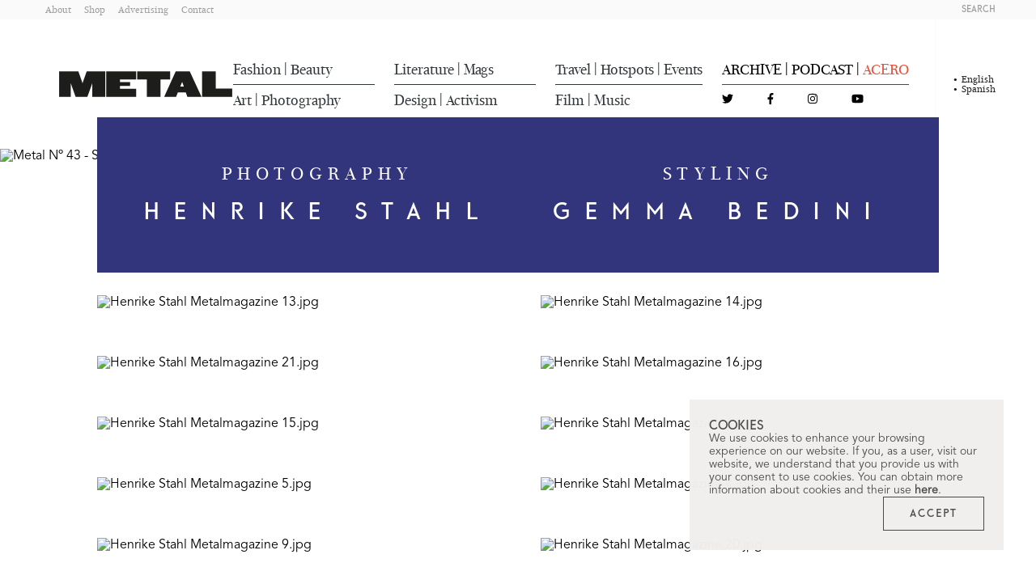

--- FILE ---
content_type: text/html;charset=utf-8
request_url: https://metalmagazine.eu/es/post/metal-no-43-story-3
body_size: 22397
content:
<!DOCTYPE html>
<html  lang="en">
<head><meta charset="utf-8">
<meta name="viewport" content="width=device-width, initial-scale=1.0, user-scalable=1.0, minimum-scale=1.0">
<title>Metal Nº 43 - Story 3 | Metal Magazine</title>
<link rel="preconnect" href="https://www.google-analytics.com">
<meta name="msapplication-config" content="/browserconfig.xml">
<meta name="msapplication-TileImage" content="/mstile-150x150.png">
<meta http-equiv="content-language" content="es">
<link rel="icon" type="image/png" sizes="16x16" href="/favicon-16x16.png">
<link rel="icon" type="image/png" sizes="32x32" href="/favicon-32x32.png">
<link rel="apple-touch-icon" type="image/png" sizes="180x180" href="/apple-touch-icon.png">
<link rel="icon" type="image/png" sizes="192x192" href="/android-chrome-192x192.png">
<link rel="icon" type="image/png" sizes="192x192" href="/android-chrome-512x512.png">
<link rel="manifest" href="/site.webmanifest">
<link rel="alternate" type="application/rss+xml" title="Metal Magazine | Spanish" href="/feed.es.xml">
<link rel="alternate" type="application/rss+xml" title="Metal Magazine | English" href="/feed.en.xml">
<script type="application/ld+json">{"@context":"https://schema.org","@type":"WebSite","name":"Metal Magazine","url":"https://metalmagazine.eu"}</script>
<meta name="msapplication-TileColor" content="#30363A">
<meta name="theme-color" content="#30363A">
<meta itemprop="name" content="Metal Nº 43 - Story 3 | Metal Magazine">
<meta itemprop="description" content="Louis Vuitton S/S 2020 special by Henrike Stahl & Gemma Bedini for METAL 43.">
<meta itemprop="image" content="https://d1nb66474jleql.cloudfront.net/assets/3065c127-e410-4cbe-bc33-72ea54af9149/Henrike-Stahl_metalmagazine.jpg">
<link rel="canonical" href="https://metalmagazine.eu/en/post/metal-no-43-story-3">
<meta name="description" content="Louis Vuitton S/S 2020 special by Henrike Stahl & Gemma Bedini for METAL 43.">
<meta name="keywords" content="Henrike Stahl, Gemma Bedini, editorial, fashion, metal magazine, fashion story, fashion editorial, metal magazine 43, metal 43, Louis Vuitton">
<meta property="og:site_name" content="Metal Magazine">
<meta property="og:title" content="Metal Nº 43 - Story 3 | Metal Magazine">
<meta property="og:type" content="website">
<meta property="og:description" content="Louis Vuitton S/S 2020 special by Henrike Stahl & Gemma Bedini for METAL 43.">
<meta name="twitter:title" content="Metal Nº 43 - Story 3 | Metal Magazine">
<meta name="twitter:card" content="summary">
<meta name="twitter:site" content="@Metal_Magazine">
<meta name="twitter:description" content="Louis Vuitton S/S 2020 special by Henrike Stahl & Gemma Bedini for METAL 43.">
<meta property="og:image" content="https://d1nb66474jleql.cloudfront.net/assets/3065c127-e410-4cbe-bc33-72ea54af9149/Henrike-Stahl_metalmagazine.jpg">
<meta name="twitter:image" content="https://d1nb66474jleql.cloudfront.net/assets/3065c127-e410-4cbe-bc33-72ea54af9149/Henrike-Stahl_metalmagazine.jpg">
<script type="application/ld+json">{"@context":"https://schema.org","@type":"BlogPosting","headline":"Metal Nº 43 - Story 3","datePublished":"2020-06-22T00:00:00","keywords":"Henrike Stahl, Gemma Bedini, editorial, fashion, metal magazine, fashion story, fashion editorial, metal magazine 43, metal 43, Louis Vuitton","description":"Louis Vuitton S/S 2020 special by Henrike Stahl & Gemma Bedini for METAL 43.","articleBody":"FEATURING LOUIS VUITTON SPRING-SUMMER 2020 COLLECTION Photography HENRIKE STAHL Styling GEMMA BEDINI Starring MARIE FOFANA & TOLU BECKLEY (IMG), MATY NDIAYE & LIZ PINTO (Girl), RADIYYA HAJAT & CLARA MARQUEZ (Women360 Paris) Hair NELSON Make up CÉLINE EXBRAYAT (Call My Agent) Casting Director REMI FELIPE Stylist Assistant AUDREY LE PLADEC Make up Assistant RUBY GLOSSY","articleSection":"Fashion,Editorial","publisher":{"@type":"Organization","name":"Metal Magazine","logo":{"@type":"ImageObject","url":"https://d1nb66474jleql.cloudfront.net/assets/140c8043-a2af-4fb0-937b-6b68f529e6ea.svg"}},"editor":{"@type":"Organization","name":"Metal Magazine","logo":{"@type":"ImageObject","url":"https://d1nb66474jleql.cloudfront.net/assets/140c8043-a2af-4fb0-937b-6b68f529e6ea.svg"}},"copyrightHolder":{"@type":"Organization","name":"Metal Magazine","logo":{"@type":"ImageObject","url":"https://d1nb66474jleql.cloudfront.net/assets/140c8043-a2af-4fb0-937b-6b68f529e6ea.svg"}},"author":{"@type":"Organization","name":"Metal Magazine","logo":{"@type":"ImageObject","url":"https://d1nb66474jleql.cloudfront.net/assets/140c8043-a2af-4fb0-937b-6b68f529e6ea.svg"}},"image":{"@type":"ImageObject","url":"https://d1nb66474jleql.cloudfront.net/assets/5315f52e-649c-4915-acdd-620300fcfec3/Henrike-Stahl_metalmagazine.jpg","height":1143,"width":2000},"thumbnail":{"@type":"ImageObject","url":"https://d1nb66474jleql.cloudfront.net/assets/98490e48-0337-4ce3-8fd4-2ac95635795b/Henrike-Stahl_metalmagazine.jpg","height":1143,"width":2000}}</script>
<style>.post-content__headline[data-v-a796668f]{color:#1a1a1a;font-family:Koban Beta\ 307;font-size:1.25rem;font-stretch:normal;font-weight:400;line-height:1.5;text-align:center}@media (min-width:1024px){.post-content__headline[data-v-a796668f]{font-size:1.75rem}}.post-content__headline[data-v-a796668f] a{color:#c6c4c4!important}</style>
<style>.post-content__text[data-v-cf70cac4]{color:#1a1a1a;font-family:New Fournier BP Large;font-size:1.125rem;line-height:1.5;margin-bottom:1rem;margin-top:1rem}@media (min-width:1024px){.post-content__text[data-v-cf70cac4]{font-size:1.5rem}}.post-content__text[data-v-cf70cac4] a{color:#c6c4c4!important}</style>
<style>.post-content__question[data-v-bcb94cb6]{color:#1a1a1a;font-family:New Fournier BP Large;font-size:1.125rem;font-stretch:normal;font-weight:700;line-height:1.5;margin-bottom:.5rem;margin-top:1rem}@media (min-width:1024px){.post-content__question[data-v-bcb94cb6]{font-size:1.5rem}}.post-content__question[data-v-bcb94cb6] a{color:#c6c4c4!important}</style>
<style>.post-content__answer[data-v-77ae4261]{color:#1a1a1a;font-family:New Fournier BP Large;font-size:1.125rem;line-height:1.5}@media (min-width:1024px){.post-content__answer[data-v-77ae4261]{font-size:1.5rem}}.post-content__answer[data-v-77ae4261] a{color:#c6c4c4!important}</style>
<style>.post-content__note[data-v-8d3024f4]{border-top:1px solid #c6c4c4;color:#726b74;font-family:New Fournier BP Large;font-size:.95rem}@media (min-width:1024px){.post-content__note[data-v-8d3024f4]{font-size:1rem}}.post-content__note[data-v-8d3024f4] a{color:#c6c4c4!important}</style>
<style>.post-content__quote[data-v-785adb15]{font-family:Koban Beta\ 307;font-size:1.6rem;font-stretch:normal;line-height:1.4;margin-bottom:2rem;margin-top:2rem;text-align:center}@media (min-width:1024px){.post-content__quote[data-v-785adb15]{font-size:1.875rem;margin-bottom:3.5rem;margin-top:3.5rem}}</style>
<style>.post-content__image__caption[data-v-8f3c6c78]{color:#726b74;font-family:Koban Beta\ 307;font-size:1rem;font-style:normal;text-align:center}</style>
<style>.post-content__embed{margin-bottom:1.5rem;margin-top:1.5rem}.post-content__embed blockquote,.post-content__embed iframe{max-width:100%!important;width:100%!important}.post-content__embed--video{aspect-ratio:16/9}.post-content__embed--video blockquote,.post-content__embed--video iframe{height:100%!important}</style>
<style>.post-content[data-v-4dec6b7f] .bold{font-weight:700}.post-content[data-v-4dec6b7f] .underline{text-decoration:underline}.post-content[data-v-4dec6b7f] .italic{font-style:italic}</style>
<style>.credits__title[data-v-ffb60a4a]{font-family:New Fournier BP Headline;margin-bottom:1.5rem;margin-top:1.5rem;text-align:center}.credits__title[data-v-ffb60a4a],.credits__title--lg[data-v-ffb60a4a]{font-size:1.125rem}@media (min-width:1024px){.credits__title--lg[data-v-ffb60a4a]{font-size:1.25rem}}</style>
<style>.credits__name[data-v-9cc83a70]{font-family:Koban Beta\ 307;margin-bottom:1.25rem;text-align:center}.credits__name[data-v-9cc83a70],.credits__name--lg[data-v-9cc83a70]{font-size:.875rem}@media (min-width:1024px){.credits__name--lg[data-v-9cc83a70]{font-size:1.125rem}}</style>
<style>.credits__job[data-v-883c8416]{font-family:New Fournier BP Headline;font-stretch:normal;font-weight:400;margin-bottom:.25rem;text-align:center}.credits__job[data-v-883c8416],.credits__job--lg[data-v-883c8416]{font-size:1rem}@media (min-width:1024px){.credits__job--lg[data-v-883c8416]{font-size:1rem}}</style>
<style>.credits .container[data-v-41711e93]{align-items:center;display:flex;flex-direction:column}.credits .container .post-credit__block:last-child div[data-v-41711e93]:last-child{margin-bottom:0!important}.credits--fashion .container[data-v-41711e93]{align-items:center;display:flex;flex-direction:column}</style>
<style>.magazine-banner__button[data-v-0258dfb3]{border:1px solid #1a1a1a;color:#1a1a1a;font-family:Koban Beta\ 307;font-size:1rem;font-stretch:normal;letter-spacing:.35rem;padding:1rem 1.75rem}@media (min-width:1024px){.magazine-banner__button[data-v-0258dfb3]{font-size:1rem}}.magazine-banner__button[data-v-0258dfb3]:hover{background-color:#1a1a1a;color:#fff}</style>
<style>[data-v-48a9cde1] .col-1{width:100%}@media (min-width:1024px){[data-v-48a9cde1] .col-1{width:16.6666666667%}}[data-v-48a9cde1] .col-offset-1{margin-left:0}@media (min-width:1024px){[data-v-48a9cde1] .col-offset-1{margin-left:16.6666666667%}}[data-v-48a9cde1] .col-2{width:100%}@media (min-width:1024px){[data-v-48a9cde1] .col-2{width:33.3333333333%}}[data-v-48a9cde1] .col-offset-2{margin-left:0}@media (min-width:1024px){[data-v-48a9cde1] .col-offset-2{margin-left:33.3333333333%}}[data-v-48a9cde1] .col-3{width:100%}@media (min-width:1024px){[data-v-48a9cde1] .col-3{width:50%}}[data-v-48a9cde1] .col-offset-3{margin-left:0}@media (min-width:1024px){[data-v-48a9cde1] .col-offset-3{margin-left:50%}}[data-v-48a9cde1] .col-4{width:100%}@media (min-width:1024px){[data-v-48a9cde1] .col-4{width:66.6666666667%}}[data-v-48a9cde1] .col-offset-4{margin-left:0}@media (min-width:1024px){[data-v-48a9cde1] .col-offset-4{margin-left:66.6666666667%}}[data-v-48a9cde1] .col-5{width:100%}@media (min-width:1024px){[data-v-48a9cde1] .col-5{width:83.3333333333%}}[data-v-48a9cde1] .col-offset-5{margin-left:0}@media (min-width:1024px){[data-v-48a9cde1] .col-offset-5{margin-left:83.3333333333%}}[data-v-48a9cde1] .col-6{width:100%}@media (min-width:1024px){[data-v-48a9cde1] .col-6{width:100%}}[data-v-48a9cde1] .col-offset-6{margin-left:0}@media (min-width:1024px){[data-v-48a9cde1] .col-offset-6{margin-left:100%}}</style>
<style>@charset "UTF-8";.navbar[data-v-63ea6c05]{transition:top .3s ease-in-out}.navbar[data-v-63ea6c05]  .navbar__category{font-family:New Fournier BP Large Headline;font-size:1.125rem;font-stretch:normal;font-weight:500;text-transform:capitalize}.navbar[data-v-63ea6c05]  .navbar__social-icon{align-items:center;display:flex;font-size:.875rem}.navbar__action[data-v-63ea6c05]{color:#9b9b9b;font-family:Koban Beta\ 307;font-size:.625rem;font-stretch:normal;text-transform:uppercase}.navbar__action--dark[data-v-63ea6c05]{color:#4a4a4a}.navbar__language[data-v-63ea6c05]{color:#9b9b9b;font-family:New Fournier BP Large;font-size:.75rem;font-stretch:condensed;line-height:1;position:relative;text-transform:capitalize}.navbar__language--selected[data-v-63ea6c05]{color:#1a1a1a}.navbar__language--selected[data-v-63ea6c05]:before{content:"•";font-size:14px;left:-10px;position:absolute;top:50%;transform:translateY(-50%)}.navbar__category-line[data-v-63ea6c05]{background-color:#4a4a4a;height:1px}.navbar__static-link[data-v-63ea6c05]{color:#9b9b9b;font-family:New Fournier BP Large;font-size:.78rem;font-stretch:normal;font-weight:500;text-transform:capitalize}</style>
<style>.burger-icon[data-v-d2cb949f]{cursor:pointer;height:16px;position:relative;transform:rotate(0deg);transition:.5s ease-in-out;width:18px}.burger-icon__line[data-v-d2cb949f]{background:#1a1a1a;border-radius:9px;display:block;height:2px;left:0;opacity:1;position:absolute;transform:rotate(0deg);transition:.25s ease-in-out;width:100%}.burger-icon__line[data-v-d2cb949f]:first-child{top:0}.burger-icon__line[data-v-d2cb949f]:nth-child(2),.burger-icon__line[data-v-d2cb949f]:nth-child(3){top:6px}.burger-icon__line[data-v-d2cb949f]:nth-child(4){top:12px}.burger-icon--active .burger-icon__line[data-v-d2cb949f]:first-child{left:50%;top:6px;width:0}.burger-icon--active .burger-icon__line[data-v-d2cb949f]:nth-child(2){transform:rotate(45deg)}.burger-icon--active .burger-icon__line[data-v-d2cb949f]:nth-child(3){transform:rotate(-45deg)}.burger-icon--active .burger-icon__line[data-v-d2cb949f]:nth-child(4){left:50%;top:15px;width:0}</style>
<style>.navbar[data-v-2b987649]{transition:top .3s ease-in-out}.navbar__credits[data-v-2b987649]{font-family:Koban Beta\ 307}.navbar__credits__title[data-v-2b987649]{color:#726b74;font-size:1rem}.navbar__credits__author[data-v-2b987649]{color:#c1bebe;font-size:.875rem}</style>
<style>.navbar[data-v-2b417ab3]  .navbar__category{font-family:New Fournier BP Large Headline;font-size:.875rem;text-transform:capitalize}.navbar__social-icon[data-v-2b417ab3]{font-size:.875rem}.navbar__action[data-v-2b417ab3]{color:#9b9b9b;font-family:Koban Beta\ 307;font-size:.625rem;font-stretch:normal;text-transform:uppercase}.navbar__action--dark[data-v-2b417ab3]{color:#4a4a4a}.navbar__language[data-v-2b417ab3]{color:#9b9b9b;font-family:New Fournier BP Large;font-size:.75rem;font-stretch:condensed}.navbar__language--selected[data-v-2b417ab3]{color:#1a1a1a}.navbar__static-link[data-v-2b417ab3]{color:#9b9b9b;font-family:New Fournier BP Large;font-size:.78rem;font-stretch:normal;font-weight:500;text-transform:capitalize}</style>
<style>/*! tailwindcss v3.3.2 | MIT License | https://tailwindcss.com*/*,:after,:before{border:0 solid #d8d8d8;box-sizing:border-box}:after,:before{--tw-content:""}html{line-height:1.5;-webkit-text-size-adjust:100%;font-family:ui-sans-serif,system-ui,-apple-system,BlinkMacSystemFont,Segoe UI,Roboto,Helvetica Neue,Arial,Noto Sans,sans-serif,Apple Color Emoji,Segoe UI Emoji,Segoe UI Symbol,Noto Color Emoji;font-feature-settings:normal;font-variation-settings:normal;tab-size:4}body{line-height:inherit;margin:0}hr{border-top-width:1px;color:inherit;height:0}abbr:where([title]){-webkit-text-decoration:underline dotted;text-decoration:underline dotted}h1,h2,h3,h4,h5,h6{font-size:inherit;font-weight:inherit}a{color:inherit;text-decoration:inherit}b,strong{font-weight:bolder}code,kbd,pre,samp{font-family:ui-monospace,SFMono-Regular,Menlo,Monaco,Consolas,Liberation Mono,Courier New,monospace;font-size:1em}small{font-size:80%}sub,sup{font-size:75%;line-height:0;position:relative;vertical-align:baseline}sub{bottom:-.25em}sup{top:-.5em}table{border-collapse:collapse;border-color:inherit;text-indent:0}button,input,optgroup,select,textarea{color:inherit;font-family:inherit;font-size:100%;font-weight:inherit;line-height:inherit;margin:0;padding:0}button,select{text-transform:none}[type=button],[type=reset],[type=submit],button{-webkit-appearance:button;background-color:transparent;background-image:none}:-moz-focusring{outline:auto}:-moz-ui-invalid{box-shadow:none}progress{vertical-align:baseline}::-webkit-inner-spin-button,::-webkit-outer-spin-button{height:auto}[type=search]{-webkit-appearance:textfield;outline-offset:-2px}::-webkit-search-decoration{-webkit-appearance:none}::-webkit-file-upload-button{-webkit-appearance:button;font:inherit}summary{display:list-item}blockquote,dd,dl,figure,h1,h2,h3,h4,h5,h6,hr,p,pre{margin:0}fieldset{margin:0}fieldset,legend{padding:0}menu,ol,ul{list-style:none;margin:0;padding:0}textarea{resize:vertical}input::placeholder,textarea::placeholder{color:#c1bebe;opacity:1}[role=button],button{cursor:pointer}:disabled{cursor:default}audio,canvas,embed,iframe,img,object,svg,video{display:block;vertical-align:middle}img,video{height:auto;max-width:100%}[hidden]{display:none}*,:after,:before{--tw-border-spacing-x:0;--tw-border-spacing-y:0;--tw-translate-x:0;--tw-translate-y:0;--tw-rotate:0;--tw-skew-x:0;--tw-skew-y:0;--tw-scale-x:1;--tw-scale-y:1;--tw-pan-x: ;--tw-pan-y: ;--tw-pinch-zoom: ;--tw-scroll-snap-strictness:proximity;--tw-gradient-from-position: ;--tw-gradient-via-position: ;--tw-gradient-to-position: ;--tw-ordinal: ;--tw-slashed-zero: ;--tw-numeric-figure: ;--tw-numeric-spacing: ;--tw-numeric-fraction: ;--tw-ring-inset: ;--tw-ring-offset-width:0px;--tw-ring-offset-color:#fff;--tw-ring-color:rgba(59,130,246,.5);--tw-ring-offset-shadow:0 0 #0000;--tw-ring-shadow:0 0 #0000;--tw-shadow:0 0 #0000;--tw-shadow-colored:0 0 #0000;--tw-blur: ;--tw-brightness: ;--tw-contrast: ;--tw-grayscale: ;--tw-hue-rotate: ;--tw-invert: ;--tw-saturate: ;--tw-sepia: ;--tw-drop-shadow: ;--tw-backdrop-blur: ;--tw-backdrop-brightness: ;--tw-backdrop-contrast: ;--tw-backdrop-grayscale: ;--tw-backdrop-hue-rotate: ;--tw-backdrop-invert: ;--tw-backdrop-opacity: ;--tw-backdrop-saturate: ;--tw-backdrop-sepia: }::backdrop{--tw-border-spacing-x:0;--tw-border-spacing-y:0;--tw-translate-x:0;--tw-translate-y:0;--tw-rotate:0;--tw-skew-x:0;--tw-skew-y:0;--tw-scale-x:1;--tw-scale-y:1;--tw-pan-x: ;--tw-pan-y: ;--tw-pinch-zoom: ;--tw-scroll-snap-strictness:proximity;--tw-gradient-from-position: ;--tw-gradient-via-position: ;--tw-gradient-to-position: ;--tw-ordinal: ;--tw-slashed-zero: ;--tw-numeric-figure: ;--tw-numeric-spacing: ;--tw-numeric-fraction: ;--tw-ring-inset: ;--tw-ring-offset-width:0px;--tw-ring-offset-color:#fff;--tw-ring-color:rgba(59,130,246,.5);--tw-ring-offset-shadow:0 0 #0000;--tw-ring-shadow:0 0 #0000;--tw-shadow:0 0 #0000;--tw-shadow-colored:0 0 #0000;--tw-blur: ;--tw-brightness: ;--tw-contrast: ;--tw-grayscale: ;--tw-hue-rotate: ;--tw-invert: ;--tw-saturate: ;--tw-sepia: ;--tw-drop-shadow: ;--tw-backdrop-blur: ;--tw-backdrop-brightness: ;--tw-backdrop-contrast: ;--tw-backdrop-grayscale: ;--tw-backdrop-hue-rotate: ;--tw-backdrop-invert: ;--tw-backdrop-opacity: ;--tw-backdrop-saturate: ;--tw-backdrop-sepia: }.container{margin-left:auto;margin-right:auto;padding-left:1.5rem;padding-right:1.5rem}@media (min-width:100%){.container{max-width:100%}}.container{max-width:100%;width:100%}@media (min-width:1280px){.container{max-width:85%;width:85%}}.sr-only{height:1px;margin:-1px;overflow:hidden;padding:0;position:absolute;width:1px;clip:rect(0,0,0,0);border-width:0;white-space:nowrap}.visible{visibility:visible}.\!fixed{position:fixed!important}.fixed{position:fixed}.absolute{position:absolute}.relative{position:relative}.sticky{position:sticky}.-top-28{top:-7rem}.bottom-0{bottom:0}.bottom-1\/2{bottom:50%}.left-0{left:0}.left-1\/2{left:50%}.right-0{right:0}.right-1\/2{right:50%}.right-2{right:.5rem}.right-2\.5{right:.625rem}.top-0{top:0}.top-1\/2{top:50%}.top-2{top:.5rem}.top-2\.5{top:.625rem}.-z-20{z-index:-20}.z-10{z-index:10}.z-20{z-index:20}.z-30{z-index:30}.z-40{z-index:40}.z-50{z-index:50}.col-span-2{grid-column:span 2/span 2}.row-start-2{grid-row-start:2}.m-3{margin:.75rem}.m-auto{margin:auto}.-mx-4{margin-left:-1rem;margin-right:-1rem}.-mx-9{margin-left:-2.25rem;margin-right:-2.25rem}.mx-1{margin-left:.25rem;margin-right:.25rem}.mx-3{margin-left:.75rem;margin-right:.75rem}.mx-auto{margin-left:auto;margin-right:auto}.my-10{margin-bottom:2.5rem;margin-top:2.5rem}.my-12{margin-bottom:3rem;margin-top:3rem}.my-14{margin-bottom:3.5rem;margin-top:3.5rem}.my-4{margin-bottom:1rem;margin-top:1rem}.my-5{margin-bottom:1.25rem;margin-top:1.25rem}.my-6{margin-bottom:1.5rem;margin-top:1.5rem}.my-8{margin-bottom:2rem;margin-top:2rem}.mb-1{margin-bottom:.25rem}.mb-12{margin-bottom:3rem}.mb-2{margin-bottom:.5rem}.mb-20{margin-bottom:5rem}.mb-4{margin-bottom:1rem}.mb-5{margin-bottom:1.25rem}.mb-6{margin-bottom:1.5rem}.mb-7{margin-bottom:1.75rem}.ml-4{margin-left:1rem}.ml-6{margin-left:1.5rem}.mr-12{margin-right:3rem}.mr-2{margin-right:.5rem}.mr-5{margin-right:1.25rem}.mr-8{margin-right:2rem}.mt-0{margin-top:0}.mt-10{margin-top:2.5rem}.mt-4{margin-top:1rem}.mt-5{margin-top:1.25rem}.mt-6{margin-top:1.5rem}.mt-7{margin-top:1.75rem}.mt-\[10px\]{margin-top:10px}.block{display:block}.inline-block{display:inline-block}.inline{display:inline}.flex{display:flex}.inline-flex{display:inline-flex}.grid{display:grid}.hidden{display:none}.aspect-3\/2{aspect-ratio:3/2}.aspect-square{aspect-ratio:1/1}.aspect-video{aspect-ratio:16/9}.h-1{height:.25rem}.h-1\.5{height:.375rem}.h-10{height:2.5rem}.h-14{height:3.5rem}.h-3{height:.75rem}.h-44{height:11rem}.h-46{height:11.5rem}.h-5{height:1.25rem}.h-6{height:1.5rem}.h-60{height:15rem}.h-8{height:2rem}.h-\[3px\]{height:3px}.h-\[76px\]{height:76px}.h-full{height:100%}.w-10{width:2.5rem}.w-11{width:2.75rem}.w-15{width:3.75rem}.w-20{width:5rem}.w-28{width:7rem}.w-3{width:.75rem}.w-32{width:8rem}.w-36{width:9rem}.w-5{width:1.25rem}.w-54{width:13.5rem}.w-6{width:1.5rem}.w-60{width:15rem}.w-auto{width:auto}.w-full{width:100%}.min-w-min{min-width:min-content}.max-w-4xl{max-width:56rem}.max-w-6xl{max-width:72rem}.max-w-\[250px\]{max-width:250px}.max-w-\[635px\]{max-width:635px}.max-w-\[960px\]{max-width:960px}.max-w-full{max-width:100%}.flex-1{flex:1 1 0%}.basis-\[1024px\]{flex-basis:1024px}.-translate-y-1\/2{--tw-translate-y:-50%;transform:translate(var(--tw-translate-x),-50%) rotate(var(--tw-rotate)) skewX(var(--tw-skew-x)) skewY(var(--tw-skew-y)) scaleX(var(--tw-scale-x)) scaleY(var(--tw-scale-y));transform:translate(var(--tw-translate-x),var(--tw-translate-y)) rotate(var(--tw-rotate)) skewX(var(--tw-skew-x)) skewY(var(--tw-skew-y)) scaleX(var(--tw-scale-x)) scaleY(var(--tw-scale-y))}.translate-x-1\/2{--tw-translate-x:50%;transform:translate(50%,var(--tw-translate-y)) rotate(var(--tw-rotate)) skewX(var(--tw-skew-x)) skewY(var(--tw-skew-y)) scaleX(var(--tw-scale-x)) scaleY(var(--tw-scale-y));transform:translate(var(--tw-translate-x),var(--tw-translate-y)) rotate(var(--tw-rotate)) skewX(var(--tw-skew-x)) skewY(var(--tw-skew-y)) scaleX(var(--tw-scale-x)) scaleY(var(--tw-scale-y))}.translate-y-1\/2{--tw-translate-y:50%;transform:translate(var(--tw-translate-x),50%) rotate(var(--tw-rotate)) skewX(var(--tw-skew-x)) skewY(var(--tw-skew-y)) scaleX(var(--tw-scale-x)) scaleY(var(--tw-scale-y));transform:translate(var(--tw-translate-x),var(--tw-translate-y)) rotate(var(--tw-rotate)) skewX(var(--tw-skew-x)) skewY(var(--tw-skew-y)) scaleX(var(--tw-scale-x)) scaleY(var(--tw-scale-y))}.translate-y-\[110\%\]{--tw-translate-y:110%;transform:translate(var(--tw-translate-x),110%) rotate(var(--tw-rotate)) skewX(var(--tw-skew-x)) skewY(var(--tw-skew-y)) scaleX(var(--tw-scale-x)) scaleY(var(--tw-scale-y))}.transform,.translate-y-\[110\%\]{transform:translate(var(--tw-translate-x),var(--tw-translate-y)) rotate(var(--tw-rotate)) skewX(var(--tw-skew-x)) skewY(var(--tw-skew-y)) scaleX(var(--tw-scale-x)) scaleY(var(--tw-scale-y))}.cursor-default{cursor:default}.cursor-pointer{cursor:pointer}.select-none{-webkit-user-select:none;user-select:none}.resize{resize:both}.auto-cols-max{grid-auto-columns:max-content}.grid-flow-col{grid-auto-flow:column}.auto-rows-auto{grid-auto-rows:auto}.grid-cols-1{grid-template-columns:repeat(1,minmax(0,1fr))}.grid-cols-2{grid-template-columns:repeat(2,minmax(0,1fr))}.grid-cols-3{grid-template-columns:repeat(3,minmax(0,1fr))}.grid-cols-\[1fr_1fr_1fr_1fr\]{grid-template-columns:1fr 1fr 1fr 1fr}.flex-row{flex-direction:row}.flex-col{flex-direction:column}.flex-col-reverse{flex-direction:column-reverse}.flex-wrap{flex-wrap:wrap}.content-center{align-content:center}.items-start{align-items:flex-start}.items-center{align-items:center}.justify-end{justify-content:flex-end}.justify-center{justify-content:center}.justify-between{justify-content:space-between}.gap-0{gap:0}.gap-1{gap:.25rem}.gap-10{gap:2.5rem}.gap-12{gap:3rem}.gap-14{gap:3.5rem}.gap-18{gap:4.5rem}.gap-2{gap:.5rem}.gap-2\.5{gap:.625rem}.gap-20{gap:5rem}.gap-24{gap:6rem}.gap-3{gap:.75rem}.gap-4{gap:1rem}.gap-6{gap:1.5rem}.gap-7{gap:1.75rem}.gap-8{gap:2rem}.gap-x-10{column-gap:2.5rem}.gap-x-12{column-gap:3rem}.gap-x-2{column-gap:.5rem}.gap-x-6{column-gap:1.5rem}.gap-x-8{column-gap:2rem}.gap-y-2{row-gap:.5rem}.gap-y-4{row-gap:1rem}.gap-y-8{row-gap:2rem}.place-self-end{place-self:end}.overflow-hidden{overflow:hidden}.overflow-y-auto{overflow-y:auto}.whitespace-nowrap{white-space:nowrap}.rounded-full{border-radius:9999px}.border{border-width:1px}.border-2{border-width:2px}.border-x-0{border-left-width:0;border-right-width:0}.border-y-5{border-bottom-width:5px;border-top-width:5px}.border-b{border-bottom-width:1px}.border-l{border-left-width:1px}.border-r{border-right-width:1px}.border-none{border-style:none}.border-gray-150{--tw-border-opacity:1;border-color:#e4e4e5;border-color:rgb(228 228 229/var(--tw-border-opacity))}.border-gray-50{--tw-border-opacity:1;border-color:#fafafb;border-color:rgb(250 250 251/var(--tw-border-opacity))}.border-gray-650{--tw-border-opacity:1;border-color:#4a4a4a;border-color:rgb(74 74 74/var(--tw-border-opacity))}.bg-gray-100{--tw-bg-opacity:1;background-color:#f6f6f6;background-color:rgb(246 246 246/var(--tw-bg-opacity))}.bg-gray-125\/\[\.98\]{background-color:hsla(0,10%,94%,.98)}.bg-gray-200{--tw-bg-opacity:1;background-color:#d8d8d8;background-color:rgb(216 216 216/var(--tw-bg-opacity))}.bg-gray-50{--tw-bg-opacity:1;background-color:#fafafb;background-color:rgb(250 250 251/var(--tw-bg-opacity))}.bg-gray-600\/70{background-color:hsla(287,4%,44%,.7)}.bg-gray-650{--tw-bg-opacity:1;background-color:#4a4a4a;background-color:rgb(74 74 74/var(--tw-bg-opacity))}.bg-gray-700{--tw-bg-opacity:1;background-color:#434d53;background-color:rgb(67 77 83/var(--tw-bg-opacity))}.bg-gray-750{--tw-bg-opacity:1;background-color:#30363a;background-color:rgb(48 54 58/var(--tw-bg-opacity))}.bg-transparent{background-color:transparent}.bg-white{--tw-bg-opacity:1;background-color:#fff;background-color:rgb(255 255 255/var(--tw-bg-opacity))}.fill-current{fill:currentColor}.object-cover{object-fit:cover}.object-left-top{object-position:left top}.object-right-top{object-position:right top}.p-0{padding:0}.p-4{padding:1rem}.p-6{padding:1.5rem}.\!py-4{padding-bottom:1rem!important;padding-top:1rem!important}.px-0{padding-left:0;padding-right:0}.px-2{padding-left:.5rem;padding-right:.5rem}.px-3{padding-left:.75rem;padding-right:.75rem}.px-4{padding-left:1rem;padding-right:1rem}.px-5{padding-left:1.25rem;padding-right:1.25rem}.px-6{padding-left:1.5rem;padding-right:1.5rem}.px-7{padding-left:1.75rem;padding-right:1.75rem}.px-8{padding-left:2rem;padding-right:2rem}.px-9{padding-left:2.25rem;padding-right:2.25rem}.py-1{padding-bottom:.25rem;padding-top:.25rem}.py-1\.5{padding-bottom:.375rem;padding-top:.375rem}.py-10{padding-bottom:2.5rem;padding-top:2.5rem}.py-12{padding-bottom:3rem;padding-top:3rem}.py-14{padding-bottom:3.5rem;padding-top:3.5rem}.py-2{padding-bottom:.5rem;padding-top:.5rem}.py-20{padding-bottom:5rem;padding-top:5rem}.py-3{padding-bottom:.75rem;padding-top:.75rem}.py-3\.5{padding-bottom:.875rem;padding-top:.875rem}.py-4{padding-bottom:1rem;padding-top:1rem}.py-5{padding-bottom:1.25rem;padding-top:1.25rem}.py-6{padding-bottom:1.5rem;padding-top:1.5rem}.py-8{padding-bottom:2rem;padding-top:2rem}.pb-10{padding-bottom:2.5rem}.pb-12{padding-bottom:3rem}.pb-2{padding-bottom:.5rem}.pb-3{padding-bottom:.75rem}.pb-4{padding-bottom:1rem}.pb-6{padding-bottom:1.5rem}.pb-7{padding-bottom:1.75rem}.pb-8{padding-bottom:2rem}.pl-14{padding-left:3.5rem}.pl-18{padding-left:4.5rem}.pl-2{padding-left:.5rem}.pl-5{padding-left:1.25rem}.pr-4{padding-right:1rem}.pr-8{padding-right:2rem}.pt-1{padding-top:.25rem}.pt-1\.5{padding-top:.375rem}.pt-12{padding-top:3rem}.pt-2{padding-top:.5rem}.pt-4{padding-top:1rem}.pt-5{padding-top:1.25rem}.pt-6{padding-top:1.5rem}.pt-8{padding-top:2rem}.text-center{text-align:center}.text-2xl{font-size:1.5rem;line-height:2rem}.text-3xl{font-size:1.875rem;line-height:2.25rem}.text-sm{font-size:.875rem;line-height:1.25rem}.text-xl{font-size:1.25rem;line-height:1.75rem}.text-xs{font-size:.75rem;line-height:1rem}.font-bold{font-weight:700}.uppercase{text-transform:uppercase}.lowercase{text-transform:lowercase}.capitalize{text-transform:capitalize}.italic{font-style:italic}.leading-7{line-height:1.75rem}.leading-loose{line-height:2}.leading-normal{line-height:1.5}.\!text-gray-450{--tw-text-opacity:1!important;color:#9b9b9b!important;color:rgb(155 155 155/var(--tw-text-opacity))!important}.\!text-white{--tw-text-opacity:1!important;color:#fff!important;color:rgb(255 255 255/var(--tw-text-opacity))!important}.text-gray-350{--tw-text-opacity:1;color:#c6c4c4;color:rgb(198 196 196/var(--tw-text-opacity))}.text-gray-450{--tw-text-opacity:1;color:#9b9b9b;color:rgb(155 155 155/var(--tw-text-opacity))}.text-gray-500{--tw-text-opacity:1;color:#979797;color:rgb(151 151 151/var(--tw-text-opacity))}.text-gray-650{--tw-text-opacity:1;color:#4a4a4a;color:rgb(74 74 74/var(--tw-text-opacity))}.text-gray-950{--tw-text-opacity:1;color:#030712;color:rgb(3 7 18/var(--tw-text-opacity))}.text-red-500{--tw-text-opacity:1;color:#ef4444;color:rgb(239 68 68/var(--tw-text-opacity))}.text-white{--tw-text-opacity:1;color:#fff;color:rgb(255 255 255/var(--tw-text-opacity))}.underline{text-decoration-line:underline}.opacity-0{opacity:0}.opacity-25{opacity:.25}.opacity-70{opacity:.7}.shadow-lg{--tw-shadow:0 10px 15px -3px rgba(0,0,0,.1),0 4px 6px -4px rgba(0,0,0,.1);--tw-shadow-colored:0 10px 15px -3px var(--tw-shadow-color),0 4px 6px -4px var(--tw-shadow-color);box-shadow:0 0 #0000,0 0 #0000,0 10px 15px -3px rgba(0,0,0,.1),0 4px 6px -4px rgba(0,0,0,.1);box-shadow:var(--tw-ring-offset-shadow,0 0 #0000),var(--tw-ring-shadow,0 0 #0000),var(--tw-shadow)}.outline-none{outline:2px solid transparent;outline-offset:2px}.outline{outline-style:solid}.blur{--tw-blur:blur(8px);filter:blur(8px) var(--tw-brightness) var(--tw-contrast) var(--tw-grayscale) var(--tw-hue-rotate) var(--tw-invert) var(--tw-saturate) var(--tw-sepia) var(--tw-drop-shadow)}.blur,.filter{filter:var(--tw-blur) var(--tw-brightness) var(--tw-contrast) var(--tw-grayscale) var(--tw-hue-rotate) var(--tw-invert) var(--tw-saturate) var(--tw-sepia) var(--tw-drop-shadow)}.transition{transition-duration:.15s;transition-property:color,background-color,border-color,text-decoration-color,fill,stroke,opacity,box-shadow,transform,filter,-webkit-backdrop-filter;transition-property:color,background-color,border-color,text-decoration-color,fill,stroke,opacity,box-shadow,transform,filter,backdrop-filter;transition-property:color,background-color,border-color,text-decoration-color,fill,stroke,opacity,box-shadow,transform,filter,backdrop-filter,-webkit-backdrop-filter;transition-timing-function:cubic-bezier(.4,0,.2,1)}.transition-all{transition-duration:.15s;transition-property:all;transition-timing-function:cubic-bezier(.4,0,.2,1)}.ease-in-out{transition-timing-function:cubic-bezier(.4,0,.2,1)}.ease-out{transition-timing-function:cubic-bezier(0,0,.2,1)}@media (min-width:768px){.md\:container{margin-left:auto;margin-right:auto;padding-left:1.5rem;padding-right:1.5rem}@media (min-width:100%){.md\:container{max-width:100%}}.md\:container{max-width:100%;width:100%}@media (min-width:1280px){.md\:container{max-width:85%;width:85%}}}@media (min-width:1024px){.lg\:container{margin-left:auto;margin-right:auto;padding-left:1.5rem;padding-right:1.5rem}@media (min-width:100%){.lg\:container{max-width:100%}}.lg\:container{max-width:100%;width:100%}@media (min-width:1280px){.lg\:container{max-width:85%;width:85%}}}.after\:absolute:after{content:var(--tw-content);position:absolute}.after\:left-\[2px\]:after{content:var(--tw-content);left:2px}.after\:top-0:after{content:var(--tw-content);top:0}.after\:top-0\.5:after{content:var(--tw-content);top:.125rem}.after\:h-5:after{content:var(--tw-content);height:1.25rem}.after\:w-5:after{content:var(--tw-content);width:1.25rem}.after\:rounded-full:after{border-radius:9999px;content:var(--tw-content)}.after\:border:after{border-width:1px;content:var(--tw-content)}.after\:border-gray-300:after{content:var(--tw-content);--tw-border-opacity:1;border-color:#ccc;border-color:rgb(204 204 204/var(--tw-border-opacity))}.after\:bg-white:after{content:var(--tw-content);--tw-bg-opacity:1;background-color:#fff;background-color:rgb(255 255 255/var(--tw-bg-opacity))}.after\:transition-all:after{content:var(--tw-content);transition-duration:.15s;transition-property:all;transition-timing-function:cubic-bezier(.4,0,.2,1)}.after\:content-\[\'\'\]:after{--tw-content:"";content:"";content:var(--tw-content)}.focus\:outline-0:focus{outline-width:0}.disabled\:cursor-not-allowed:disabled{cursor:not-allowed}.disabled\:opacity-50:disabled{opacity:.5}.peer:checked~.peer-checked\:bg-gray-400{--tw-bg-opacity:1;background-color:#c1bebe;background-color:rgb(193 190 190/var(--tw-bg-opacity))}.peer:checked~.peer-checked\:bg-gray-600{--tw-bg-opacity:1;background-color:#726b74;background-color:rgb(114 107 116/var(--tw-bg-opacity))}.peer:checked~.peer-checked\:after\:translate-x-full:after{content:var(--tw-content);--tw-translate-x:100%;transform:translate(100%,var(--tw-translate-y)) rotate(var(--tw-rotate)) skewX(var(--tw-skew-x)) skewY(var(--tw-skew-y)) scaleX(var(--tw-scale-x)) scaleY(var(--tw-scale-y));transform:translate(var(--tw-translate-x),var(--tw-translate-y)) rotate(var(--tw-rotate)) skewX(var(--tw-skew-x)) skewY(var(--tw-skew-y)) scaleX(var(--tw-scale-x)) scaleY(var(--tw-scale-y))}.peer:checked~.peer-checked\:after\:border-white:after{content:var(--tw-content);--tw-border-opacity:1;border-color:#fff;border-color:rgb(255 255 255/var(--tw-border-opacity))}.peer:focus~.peer-focus\:ring-gray-300{--tw-ring-opacity:1;--tw-ring-color:rgb(204 204 204/var(--tw-ring-opacity))}@media (min-width:768px){.md\:col-span-2{grid-column:span 2/span 2}.md\:mb-10{margin-bottom:2.5rem}.md\:ml-8{margin-left:2rem}.md\:mt-12{margin-top:3rem}.md\:mt-6{margin-top:1.5rem}.md\:block{display:block}.md\:flex{display:flex}.md\:h-18{height:4.5rem}.md\:w-auto{width:auto}.md\:max-w-\[90\%\]{max-width:90%}.md\:flex-none{flex:none}.md\:grid-cols-2{grid-template-columns:repeat(2,minmax(0,1fr))}.md\:grid-cols-3{grid-template-columns:repeat(3,minmax(0,1fr))}.md\:grid-cols-4{grid-template-columns:repeat(4,minmax(0,1fr))}.md\:flex-row{flex-direction:row}.md\:justify-start{justify-content:flex-start}.md\:gap-10{gap:2.5rem}.md\:gap-18{gap:4.5rem}.md\:gap-24{gap:6rem}.md\:gap-4{gap:1rem}.md\:gap-8{gap:2rem}.md\:gap-9{gap:2.25rem}.md\:border-0{border-width:0}.md\:border-r-0{border-right-width:0}.md\:p-6{padding:1.5rem}.md\:px-8{padding-left:2rem;padding-right:2rem}.md\:py-0{padding-bottom:0;padding-top:0}.md\:py-3{padding-bottom:.75rem;padding-top:.75rem}.md\:pb-4{padding-bottom:1rem}.md\:pb-6{padding-bottom:1.5rem}.md\:text-left{text-align:left}}@media (min-width:1024px){.lg\:bottom-0{bottom:0}.lg\:right-0{right:0}.lg\:col-span-1{grid-column:span 1/span 1}.lg\:m-10{margin:2.5rem}.lg\:-mx-6{margin-left:-1.5rem;margin-right:-1.5rem}.lg\:mx-10{margin-left:2.5rem;margin-right:2.5rem}.lg\:mx-9{margin-left:2.25rem;margin-right:2.25rem}.lg\:my-12{margin-bottom:3rem;margin-top:3rem}.lg\:my-14{margin-bottom:3.5rem;margin-top:3.5rem}.lg\:my-7{margin-bottom:1.75rem;margin-top:1.75rem}.lg\:mb-10{margin-bottom:2.5rem}.lg\:mb-16{margin-bottom:4rem}.lg\:mb-24{margin-bottom:6rem}.lg\:mb-9{margin-bottom:2.25rem}.lg\:mt-12{margin-top:3rem}.lg\:mt-14{margin-top:3.5rem}.lg\:mt-20{margin-top:5rem}.lg\:mt-9{margin-top:2.25rem}.lg\:block{display:block}.lg\:flex{display:flex}.lg\:hidden{display:none}.lg\:h-12{height:3rem}.lg\:w-48{width:12rem}.lg\:w-min{width:min-content}.lg\:min-w-\[600px\]{min-width:600px}.lg\:max-w-\[70\%\]{max-width:70%}.lg\:translate-x-0{--tw-translate-x:0px;transform:translateY(var(--tw-translate-y)) rotate(var(--tw-rotate)) skewX(var(--tw-skew-x)) skewY(var(--tw-skew-y)) scaleX(var(--tw-scale-x)) scaleY(var(--tw-scale-y));transform:translate(var(--tw-translate-x),var(--tw-translate-y)) rotate(var(--tw-rotate)) skewX(var(--tw-skew-x)) skewY(var(--tw-skew-y)) scaleX(var(--tw-scale-x)) scaleY(var(--tw-scale-y))}.lg\:translate-y-0{--tw-translate-y:0px;transform:translate(var(--tw-translate-x)) rotate(var(--tw-rotate)) skewX(var(--tw-skew-x)) skewY(var(--tw-skew-y)) scaleX(var(--tw-scale-x)) scaleY(var(--tw-scale-y));transform:translate(var(--tw-translate-x),var(--tw-translate-y)) rotate(var(--tw-rotate)) skewX(var(--tw-skew-x)) skewY(var(--tw-skew-y)) scaleX(var(--tw-scale-x)) scaleY(var(--tw-scale-y))}.lg\:grid-cols-1{grid-template-columns:repeat(1,minmax(0,1fr))}.lg\:grid-cols-2{grid-template-columns:repeat(2,minmax(0,1fr))}.lg\:grid-cols-3{grid-template-columns:repeat(3,minmax(0,1fr))}.lg\:grid-cols-4{grid-template-columns:repeat(4,minmax(0,1fr))}.lg\:grid-cols-6{grid-template-columns:repeat(6,minmax(0,1fr))}.lg\:flex-row{flex-direction:row}.lg\:gap-10{gap:2.5rem}.lg\:gap-12{gap:3rem}.lg\:gap-20{gap:5rem}.lg\:gap-24{gap:6rem}.lg\:gap-4{gap:1rem}.lg\:gap-8{gap:2rem}.lg\:gap-\[18\%\]{gap:18%}.lg\:p-0{padding:0}.lg\:px-10{padding-left:2.5rem;padding-right:2.5rem}.lg\:px-12{padding-left:3rem;padding-right:3rem}.lg\:px-6{padding-left:1.5rem;padding-right:1.5rem}.lg\:px-8{padding-left:2rem;padding-right:2rem}.lg\:py-12{padding-bottom:3rem;padding-top:3rem}.lg\:py-14{padding-bottom:3.5rem;padding-top:3.5rem}.lg\:py-20{padding-bottom:5rem;padding-top:5rem}.lg\:py-6{padding-bottom:1.5rem;padding-top:1.5rem}.lg\:py-8{padding-bottom:2rem;padding-top:2rem}.lg\:pb-10{padding-bottom:2.5rem}.lg\:pb-11{padding-bottom:2.75rem}.lg\:pb-12{padding-bottom:3rem}.lg\:pl-2{padding-left:.5rem}.lg\:pr-8{padding-right:2rem}.lg\:pt-12{padding-top:3rem}.lg\:pt-6{padding-top:1.5rem}.lg\:text-5xl{font-size:3rem;line-height:1}.lg\:text-6xl{font-size:3.75rem;line-height:1}}@media (min-width:1280px){.xl\:col-span-2{grid-column:span 2/span 2}.xl\:-mx-7{margin-left:-1.75rem;margin-right:-1.75rem}.xl\:mt-18{margin-top:4.5rem}.xl\:block{display:block}.xl\:flex{display:flex}.xl\:hidden{display:none}.xl\:w-54{width:13.5rem}.xl\:max-w-\[25\%\]{max-width:25%}.xl\:grid-cols-2{grid-template-columns:repeat(2,minmax(0,1fr))}.xl\:gap-20{gap:5rem}.xl\:px-7{padding-left:1.75rem;padding-right:1.75rem}}@media (min-width:1536px){.\32xl\:-mx-9{margin-left:-2.25rem;margin-right:-2.25rem}.\32xl\:w-60{width:15rem}.\32xl\:max-w-\[70\%\]{max-width:70%}.\32xl\:gap-24{gap:6rem}.\32xl\:gap-60{gap:15rem}.\32xl\:gap-x-10{column-gap:2.5rem}.\32xl\:px-9{padding-left:2.25rem;padding-right:2.25rem}.\32xl\:pr-\[4\%\]{padding-right:4%}}.\[\&\:not\(\:disabled\)\]\:hover\:bg-gray-650:hover:not(:disabled){--tw-bg-opacity:1;background-color:#4a4a4a;background-color:rgb(74 74 74/var(--tw-bg-opacity))}.\[\&\:not\(\:disabled\)\]\:hover\:text-white:hover:not(:disabled){--tw-text-opacity:1;color:#fff;color:rgb(255 255 255/var(--tw-text-opacity))}</style>
<style>.vc-base-icon{display:inline-block;stroke:currentColor;stroke-width:2;fill:none}.vc-header{display:grid;grid-gap:4px;align-items:center;height:30px;margin-top:10px;padding-left:10px;padding-right:10px}.vc-header.is-lg{font-size:18px;font-size:var(--vc-text-lg)}.vc-header.is-xl{font-size:20px;font-size:var(--vc-text-xl)}.vc-header.is-2xl{font-size:24px;font-size:var(--vc-text-2xl)}.vc-header .vc-next,.vc-header .vc-prev,.vc-header .vc-title{align-items:center;border:0;border-radius:.25rem;border-radius:var(--vc-rounded);cursor:pointer;display:flex;grid-row:1;pointer-events:auto;-webkit-user-select:none;-moz-user-select:none;user-select:none}.vc-header .vc-title{color:var(--vc-header-title-color);font-weight:600;font-weight:var(--vc-font-semibold);grid-column:title;line-height:30px;margin:0;padding:0 8px;white-space:nowrap}.vc-header .vc-title:hover{opacity:.75}.vc-header .vc-arrow{align-items:center;color:var(--vc-header-arrow-color);display:flex;height:30px;justify-content:center;margin:0;padding:0;width:28px}.vc-header .vc-arrow:hover{background:var(--vc-header-arrow-hover-bg)}.vc-header .vc-arrow:disabled{opacity:.25;pointer-events:none}.vc-header .vc-prev{grid-column:prev}.vc-header .vc-next{grid-column:next}.vc-day{min-height:32px;position:relative;z-index:1}.vc-monthly .is-not-in-month *{opacity:0;pointer-events:none}.vc-day-layer{bottom:0;left:0;pointer-events:none;position:absolute;right:0;top:0}.vc-day-box-center-center{align-items:center;display:flex;justify-content:center;transform-origin:50% 50%}.vc-day-box-left-center{align-items:center;display:flex;justify-content:flex-start;transform-origin:0 50%}.vc-day-box-right-center{align-items:center;display:flex;justify-content:flex-end;transform-origin:100% 50%}.vc-day-box-center-bottom{align-items:flex-end;display:flex;justify-content:center}.vc-day-content{align-items:center;border-radius:9999px;border-radius:var(--vc-rounded-full);cursor:pointer;display:flex;font-size:14px;font-size:var(--vc-text-sm);font-weight:500;font-weight:var(--vc-font-medium);height:28px;justify-content:center;line-height:28px;-webkit-user-select:none;-moz-user-select:none;user-select:none;width:28px}.vc-day-content:hover{background-color:var(--vc-day-content-hover-bg)}.vc-day-content.vc-disabled{color:var(--vc-day-content-disabled-color)}.vc-content:not(.vc-base){color:var(--vc-content-color);font-weight:700;font-weight:var(--vc-font-bold)}.vc-highlights{overflow:hidden;pointer-events:none;z-index:-1}.vc-highlight{height:28px;width:28px}.vc-highlight.vc-highlight-base-start{border-radius:0!important;border-right-width:0!important;width:50%!important}.vc-highlight.vc-highlight-base-end{border-left-width:0!important;border-radius:0!important;width:50%!important}.vc-highlight.vc-highlight-base-middle{border-left-width:0!important;border-radius:0!important;border-right-width:0!important;margin:0 -1px;width:100%}.vc-highlight-bg-none,.vc-highlight-bg-outline{background-color:var(--vc-highlight-outline-bg);border:2px solid;border-color:var(--vc-highlight-outline-border);border-radius:9999px;border-radius:var(--vc-rounded-full)}.vc-highlight-bg-light{background-color:var(--vc-highlight-light-bg)}.vc-highlight-bg-light,.vc-highlight-bg-solid{border-radius:9999px;border-radius:var(--vc-rounded-full)}.vc-highlight-bg-solid{background-color:var(--vc-highlight-solid-bg)}.vc-highlight-content-none,.vc-highlight-content-outline{color:var(--vc-highlight-outline-content-color);font-weight:700;font-weight:var(--vc-font-bold)}.vc-highlight-content-light{color:var(--vc-highlight-light-content-color);font-weight:700;font-weight:var(--vc-font-bold)}.vc-highlight-content-solid{color:var(--vc-highlight-solid-content-color);font-weight:700;font-weight:var(--vc-font-bold)}.vc-dots{align-items:center;display:flex;justify-content:center}.vc-dot{border-radius:9999px;height:5px;transition:all .13s ease-in;transition:var(--vc-day-content-transition);width:5px}.vc-dot:not(:last-child){margin-right:3px}.vc-bars{align-items:center;display:flex;justify-content:flex-start;width:75%}.vc-bar{flex-grow:1;height:3px;transition:all .13s ease-in;transition:var(--vc-day-content-transition)}.vc-dot{background-color:var(--vc-dot-bg)}.vc-bar{background-color:var(--vc-bar-bg)}.vc-pane{min-width:250px}.vc-weeknumber{align-items:center;display:flex;justify-content:center;position:absolute}.vc-weeknumber.is-left{left:-26px;left:calc(var(--vc-weeknumber-offset-inside)*-1)}.vc-weeknumber.is-right{right:-26px;right:calc(var(--vc-weeknumber-offset-inside)*-1)}.vc-weeknumber.is-left-outside{left:-34px;left:calc(var(--vc-weeknumber-offset-outside)*-1)}.vc-weeknumber.is-right-outside{right:-34px;right:calc(var(--vc-weeknumber-offset-outside)*-1)}.vc-weeknumber-content{align-items:center;color:var(--vc-weeknumber-color);display:flex;font-size:12px;font-size:var(--vc-text-xs);font-style:italic;font-weight:500;font-weight:var(--vc-font-medium);height:28px;justify-content:center;margin-top:2px;-webkit-user-select:none;-moz-user-select:none;user-select:none;width:28px}.vc-weeks{position:relative;-webkit-overflow-scrolling:touch;min-width:232px;padding:6px}.vc-weeks.vc-show-weeknumbers-left{margin-left:26px;margin-left:var(--vc-weeknumber-offset-inside)}.vc-weeks.vc-show-weeknumbers-right{margin-right:26px;margin-right:var(--vc-weeknumber-offset-inside)}.vc-weekday{color:var(--vc-weekday-color);cursor:default;font-size:14px;font-size:var(--vc-text-sm);font-weight:700;font-weight:var(--vc-font-bold);line-height:14px;padding-bottom:8px;padding-top:4px;text-align:center;-webkit-user-select:none;-moz-user-select:none;user-select:none}.vc-week,.vc-weekdays{display:grid;grid-template-columns:repeat(7,1fr);position:relative}.vc-popover-content-wrapper{--popover-horizontal-content-offset:8px;--popover-vertical-content-offset:10px;--popover-caret-horizontal-offset:18px;--popover-caret-vertical-offset:8px;display:block;outline:none;position:absolute;z-index:10}.vc-popover-content-wrapper:not(.is-interactive){pointer-events:none}.vc-popover-content{background-color:var(--vc-popover-content-bg);border:1px solid;border-color:var(--vc-popover-content-border);border-radius:.5rem;border-radius:var(--vc-rounded-lg);box-shadow:0 10px 15px -3px rgba(0,0,0,.1),0 4px 6px -2px rgba(0,0,0,.05);box-shadow:var(--vc-shadow-lg);color:var(--vc-popover-content-color);font-weight:500;font-weight:var(--vc-font-medium);outline:none;padding:4px;position:relative;z-index:10}.vc-popover-content.direction-bottom{margin-top:var(--popover-vertical-content-offset)}.vc-popover-content.direction-top{margin-bottom:var(--popover-vertical-content-offset)}.vc-popover-content.direction-left{margin-right:var(--popover-horizontal-content-offset)}.vc-popover-content.direction-right{margin-left:var(--popover-horizontal-content-offset)}.vc-popover-caret{background-color:inherit;border-left:inherit;border-top:inherit;content:"";display:block;height:12px;position:absolute;width:12px;z-index:-1}.vc-popover-caret.direction-bottom{top:0}.vc-popover-caret.direction-bottom.align-left{transform:translateY(-50%) rotate(45deg)}.vc-popover-caret.direction-bottom.align-center{transform:translateX(-50%) translateY(-50%) rotate(45deg)}.vc-popover-caret.direction-bottom.align-right{transform:translateY(-50%) rotate(45deg)}.vc-popover-caret.direction-top{top:100%}.vc-popover-caret.direction-top.align-left{transform:translateY(-50%) rotate(-135deg)}.vc-popover-caret.direction-top.align-center{transform:translateX(-50%) translateY(-50%) rotate(-135deg)}.vc-popover-caret.direction-top.align-right{transform:translateY(-50%) rotate(-135deg)}.vc-popover-caret.direction-left{left:100%}.vc-popover-caret.direction-left.align-top{transform:translateX(-50%) rotate(135deg)}.vc-popover-caret.direction-left.align-middle{transform:translateY(-50%) translateX(-50%) rotate(135deg)}.vc-popover-caret.direction-left.align-bottom{transform:translateX(-50%) rotate(135deg)}.vc-popover-caret.direction-right{left:0}.vc-popover-caret.direction-right.align-top{transform:translateX(-50%) rotate(-45deg)}.vc-popover-caret.direction-right.align-middle{transform:translateY(-50%) translateX(-50%) rotate(-45deg)}.vc-popover-caret.direction-right.align-bottom{transform:translateX(-50%) rotate(-45deg)}.vc-popover-caret.align-left{left:var(--popover-caret-horizontal-offset)}.vc-popover-caret.align-center{left:50%}.vc-popover-caret.align-right{right:var(--popover-caret-horizontal-offset)}.vc-popover-caret.align-top{top:var(--popover-caret-vertical-offset)}.vc-popover-caret.align-middle{top:50%}.vc-popover-caret.align-bottom{bottom:var(--popover-caret-vertical-offset)}.vc-nav-header{display:flex;justify-content:space-between}.vc-nav-arrow,.vc-nav-item,.vc-nav-title{border:0;border-radius:.25rem;border-radius:var(--vc-rounded);cursor:pointer;font-size:14px;font-size:var(--vc-text-sm);margin:0;-webkit-user-select:none;-moz-user-select:none;user-select:none;white-space:nowrap}.vc-nav-arrow:hover,.vc-nav-item:hover,.vc-nav-title:hover{background-color:var(--vc-nav-hover-bg)}.vc-nav-arrow:disabled,.vc-nav-item:disabled,.vc-nav-title:disabled{opacity:.25;pointer-events:none}.vc-nav-title{color:var(--vc-nav-title-color);font-weight:700;font-weight:var(--vc-font-bold);height:30px;line-height:1.375;line-height:var(--vc-leading-snug);padding:0 6px}.vc-nav-arrow{align-items:center;color:var(--vc-header-arrow-color);display:flex;height:30px;justify-content:center;padding:0;width:26px}.vc-nav-items{display:grid;grid-template-columns:repeat(3,1fr);grid-row-gap:2px;grid-column-gap:5px;margin-top:2px}.vc-nav-item{font-weight:600;font-weight:var(--vc-font-semibold);line-height:1.375;line-height:var(--vc-leading-snug);padding:6px 0;text-align:center;width:48px}.vc-nav-item.is-active{background-color:var(--vc-nav-item-active-bg);color:var(--vc-nav-item-active-color);font-weight:700;font-weight:var(--vc-font-bold)}.vc-nav-item.is-active:not(:focus){box-shadow:var(--vc-nav-item-active-box-shadow)}.vc-nav-item.is-current{color:var(--vc-nav-item-current-color)}.vc-day-popover-row{align-items:center;display:flex;transition:all .13s ease-in;transition:var(--vc-day-content-transition)}.vc-day-popover-row-indicator{align-items:center;display:flex;flex-grow:0;justify-content:center;width:15px}.vc-day-popover-row-indicator span{transition:all .13s ease-in;transition:var(--vc-day-content-transition)}.vc-day-popover-row-label{align-items:center;display:flex;flex-grow:1;flex-wrap:none;font-size:12px;font-size:var(--vc-text-xs);line-height:1.5;line-height:var(--vc-leading-normal);margin-left:4px;margin-right:4px;width:-moz-max-content;width:max-content}.vc-day-popover-row-highlight{border-radius:3px;height:5px;width:8px}.vc-day-popover-row-bar{height:3px;width:10px}.vc-pane-container{position:relative;width:100%}.vc-pane-container.in-transition{overflow:hidden}.vc-pane-layout{display:grid}.vc-pane-header-wrapper{pointer-events:none;position:absolute;top:0;width:100%}.vc-day-popover-container{font-size:12px;font-size:var(--vc-text-xs);font-weight:500;font-weight:var(--vc-font-medium)}.vc-day-popover-header{color:var(--vc-day-popover-header-color);font-size:12px;font-size:var(--vc-text-xs);font-weight:600;font-weight:var(--vc-font-semibold);text-align:center}.vc-base-select{position:relative}.vc-base-select select{-webkit-appearance:none;-moz-appearance:none;appearance:none;background-color:transparent;background-image:none;border-radius:.25rem;border-radius:var(--vc-rounded);color:var(--vc-select-color);cursor:pointer;display:block;font-size:16px;font-size:var(--vc-text-base);font-weight:500;font-weight:var(--vc-font-medium);height:30px;line-height:var(--leading-none);margin:0;padding:0 4px;text-align:center;text-indent:0;width:-moz-max-content;width:max-content}.vc-base-select select:hover{background-color:var(--vc-select-hover-bg)}.vc-base-select select.vc-has-icon{padding:0 24px 0 10px}.vc-base-select select.vc-small{font-size:14px;font-size:var(--vc-text-sm)}.vc-base-select select.vc-small.vc-has-icon{padding:0 20px 0 8}.vc-base-select select.vc-align-left{text-align:left}.vc-base-select select.vc-align-right{text-align:right}.vc-base-select .vc-base-icon{opacity:.6;pointer-events:none;position:absolute;right:4px;top:6px}.vc-time-picker{align-items:center;display:flex;flex-direction:column;padding:8px 4px}.vc-time-picker.vc-invalid{opacity:.5;pointer-events:none}.vc-time-picker.vc-attached{border-top:1px solid var(--vc-time-picker-border)}.vc-time-picker>*+*{margin-top:4px}.vc-time-header{align-items:center;display:flex;font-size:14px;font-size:var(--vc-text-sm);font-weight:600;font-weight:var(--vc-font-semibold);line-height:21px;margin-top:-4px;padding-left:4px;padding-right:4px;text-transform:uppercase}.vc-time-select-group{align-items:center;background:var(--vc-time-select-group-bg);border:1px solid var(--vc-time-select-group-border);border-radius:.375rem;border-radius:var(--vc-rounded-md);display:inline-flex;padding:0 4px}.vc-time-select-group .vc-base-icon{color:var(--vc-time-select-group-icon-color);margin-right:4px}.vc-time-weekday{color:var(--vc-time-weekday-color);letter-spacing:var(--tracking-wide)}.vc-time-month{color:var(--vc-time-month-color);margin-left:8px}.vc-time-day{color:var(--vc-time-day-color);margin-left:4px}.vc-time-year{color:var(--vc-time-year-color);margin-left:8px}.vc-time-colon{margin:0 1px 2px 2px}.vc-time-decimal{margin:0 0 0 1px}.vc-none-enter-active,.vc-none-leave-active{transition-duration:0s}.vc-fade-enter-active,.vc-fade-leave-active,.vc-slide-down-enter-active,.vc-slide-down-leave-active,.vc-slide-fade-enter-active,.vc-slide-fade-leave-active,.vc-slide-left-enter-active,.vc-slide-left-leave-active,.vc-slide-right-enter-active,.vc-slide-right-leave-active,.vc-slide-up-enter-active,.vc-slide-up-leave-active{backface-visibility:hidden;pointer-events:none;transition:transform .15s ease,opacity .15s ease;transition:transform var(--vc-slide-duration) var(--vc-slide-timing),opacity var(--vc-slide-duration) var(--vc-slide-timing)}.vc-fade-leave-active,.vc-none-leave-active,.vc-slide-down-leave-active,.vc-slide-left-leave-active,.vc-slide-right-leave-active,.vc-slide-up-leave-active{position:absolute!important;width:100%}.vc-fade-enter-from,.vc-fade-leave-to,.vc-none-enter-from,.vc-none-leave-to,.vc-slide-down-enter-from,.vc-slide-down-leave-to,.vc-slide-fade-enter-from,.vc-slide-fade-leave-to,.vc-slide-left-enter-from,.vc-slide-left-leave-to,.vc-slide-right-enter-from,.vc-slide-right-leave-to,.vc-slide-up-enter-from,.vc-slide-up-leave-to{opacity:0}.vc-slide-fade-enter-from.direction-left,.vc-slide-fade-leave-to.direction-left,.vc-slide-left-enter-from,.vc-slide-right-leave-to{transform:translateX(22px);transform:translateX(var(--vc-slide-translate))}.vc-slide-fade-enter-from.direction-right,.vc-slide-fade-leave-to.direction-right,.vc-slide-left-leave-to,.vc-slide-right-enter-from{transform:translateX(-22px);transform:translateX(calc(var(--vc-slide-translate)*-1))}.vc-slide-down-leave-to,.vc-slide-fade-enter-from.direction-top,.vc-slide-fade-leave-to.direction-top,.vc-slide-up-enter-from{transform:translateY(22px);transform:translateY(var(--vc-slide-translate))}.vc-slide-down-enter-from,.vc-slide-fade-enter-from.direction-bottom,.vc-slide-fade-leave-to.direction-bottom,.vc-slide-up-leave-to{transform:translateY(-22px);transform:translateY(calc(var(--vc-slide-translate)*-1))}:root{--vc-white:#fff;--vc-black:#000;--vc-gray-50:#f8fafc;--vc-gray-100:#f1f5f9;--vc-gray-200:#e2e8f0;--vc-gray-300:#cbd5e1;--vc-gray-400:#94a3b8;--vc-gray-500:#64748b;--vc-gray-600:#475569;--vc-gray-700:#334155;--vc-gray-800:#1e293b;--vc-gray-900:#0f172a;--vc-font-family:BlinkMacSystemFont,-apple-system,"Segoe UI","Roboto","Oxygen","Ubuntu","Cantarell","Fira Sans","Droid Sans","Helvetica Neue","Helvetica","Arial",sans-serif;--vc-font-normal:400;--vc-font-medium:500;--vc-font-semibold:600;--vc-font-bold:700;--vc-text-2xs:10px;--vc-text-xs:12px;--vc-text-sm:14px;--vc-text-base:16px;--vc-text-lg:18px;--vc-text-xl:20px;--vc-text-2xl:24px;--vc-leading-none:1;--vc-leading-tight:1.25;--vc-leading-snug:1.375;--vc-leading-normal:1.5;--vc-rounded:0.25rem;--vc-rounded-md:0.375rem;--vc-rounded-lg:0.5rem;--vc-rounded-full:9999px;--vc-shadow:0 1px 3px 0 rgba(0,0,0,.1),0 1px 2px 0 rgba(0,0,0,.06);--vc-shadow-lg:0 10px 15px -3px rgba(0,0,0,.1),0 4px 6px -2px rgba(0,0,0,.05);--vc-shadow-inner:inset 0 2px 4px 0 rgba(0,0,0,.06);--vc-slide-translate:22px;--vc-slide-duration:0.15s;--vc-slide-timing:ease;--vc-day-content-transition:all 0.13s ease-in;--vc-weeknumber-offset-inside:26px;--vc-weeknumber-offset-outside:34px}.vc-gray{--vc-accent-50:var(--vc-gray-50);--vc-accent-100:var(--vc-gray-100);--vc-accent-200:var(--vc-gray-200);--vc-accent-300:var(--vc-gray-300);--vc-accent-400:var(--vc-gray-400);--vc-accent-500:var(--vc-gray-500);--vc-accent-600:var(--vc-gray-600);--vc-accent-700:var(--vc-gray-700);--vc-accent-800:var(--vc-gray-800);--vc-accent-900:var(--vc-gray-900)}.vc-red{--vc-accent-50:#fef2f2;--vc-accent-100:#fee2e2;--vc-accent-200:#fecaca;--vc-accent-300:#fca5a5;--vc-accent-400:#f87171;--vc-accent-500:#ef4444;--vc-accent-600:#dc2626;--vc-accent-700:#b91c1c;--vc-accent-800:#991b1b;--vc-accent-900:#7f1d1d}.vc-orange{--vc-accent-50:#fff7ed;--vc-accent-100:#ffedd5;--vc-accent-200:#fed7aa;--vc-accent-300:#fdba74;--vc-accent-400:#fb923c;--vc-accent-500:#f97316;--vc-accent-600:#ea580c;--vc-accent-700:#c2410c;--vc-accent-800:#9a3412;--vc-accent-900:#7c2d12}.vc-yellow{--vc-accent-50:#fefce8;--vc-accent-100:#fef9c3;--vc-accent-200:#fef08a;--vc-accent-300:#fde047;--vc-accent-400:#facc15;--vc-accent-500:#eab308;--vc-accent-600:#ca8a04;--vc-accent-700:#a16207;--vc-accent-800:#854d0e;--vc-accent-900:#713f12}.vc-green{--vc-accent-50:#f0fdf4;--vc-accent-100:#dcfce7;--vc-accent-200:#bbf7d0;--vc-accent-300:#86efac;--vc-accent-400:#4ade80;--vc-accent-500:#22c55e;--vc-accent-600:#16a34a;--vc-accent-700:#15803d;--vc-accent-800:#166534;--vc-accent-900:#14532d}.vc-teal{--vc-accent-50:#f0fdfa;--vc-accent-100:#ccfbf1;--vc-accent-200:#99f6e4;--vc-accent-300:#5eead4;--vc-accent-400:#2dd4bf;--vc-accent-500:#14b8a6;--vc-accent-600:#0d9488;--vc-accent-700:#0f766e;--vc-accent-800:#115e59;--vc-accent-900:#134e4a}.vc-blue{--vc-accent-50:#eff6ff;--vc-accent-100:#dbeafe;--vc-accent-200:#bfdbfe;--vc-accent-300:#93c5fd;--vc-accent-400:#60a5fa;--vc-accent-500:#3b82f6;--vc-accent-600:#2563eb;--vc-accent-700:#1d4ed8;--vc-accent-800:#1e40af;--vc-accent-900:#1e3a8a}.vc-indigo{--vc-accent-50:#eef2ff;--vc-accent-100:#e0e7ff;--vc-accent-200:#c7d2fe;--vc-accent-300:#a5b4fc;--vc-accent-400:#818cf8;--vc-accent-500:#6366f1;--vc-accent-600:#4f46e5;--vc-accent-700:#4338ca;--vc-accent-800:#3730a3;--vc-accent-900:#312e81}.vc-purple{--vc-accent-50:#faf5ff;--vc-accent-100:#f3e8ff;--vc-accent-200:#e9d5ff;--vc-accent-300:#d8b4fe;--vc-accent-400:#c084fc;--vc-accent-500:#a855f7;--vc-accent-600:#9333ea;--vc-accent-700:#7e22ce;--vc-accent-800:#6b21a8;--vc-accent-900:#581c87}.vc-pink{--vc-accent-50:#fdf2f8;--vc-accent-100:#fce7f3;--vc-accent-200:#fbcfe8;--vc-accent-300:#f9a8d4;--vc-accent-400:#f472b6;--vc-accent-500:#ec4899;--vc-accent-600:#db2777;--vc-accent-700:#be185d;--vc-accent-800:#9d174d;--vc-accent-900:#831843}.vc-focus:focus-within{box-shadow:var(--vc-focus-ring);outline:0}.vc-light{--vc-color:var(--vc-gray-900);--vc-bg:var(--vc-white);--vc-border:var(--vc-gray-300);--vc-hover-bg:rgba(204,214,224,.3);--vc-focus-ring:0 0 0 2px rgba(59,131,246,.4);--vc-header-arrow-color:var(--vc-gray-500);--vc-header-arrow-hover-bg:var(--vc-gray-200);--vc-header-title-color:var(--vc-gray-900);--vc-weekday-color:var(--vc-gray-500);--vc-weeknumber-color:var(--vc-gray-400);--vc-nav-hover-bg:var(--vc-gray-200);--vc-nav-title-color:var(--vc-gray-900);--vc-nav-item-hover-box-shadow:none;--vc-nav-item-active-color:var(--vc-white);--vc-nav-item-active-bg:var(--vc-accent-500);--vc-nav-item-active-box-shadow:var(--vc-shadow);--vc-nav-item-current-color:var(--vc-accent-600);--vc-day-popover-container-color:var(--vc-white);--vc-day-popover-container-bg:var(--vc-gray-800);--vc-day-popover-container-border:var(--vc-gray-700);--vc-day-popover-header-color:var(--vc-gray-700);--vc-popover-content-color:var(--vc-gray-900);--vc-popover-content-bg:var(--vc-gray-50);--vc-popover-content-border:var(--vc-gray-300);--vc-time-picker-border:var(--vc-gray-300);--vc-time-weekday-color:var(--vc-gray-700);--vc-time-month-color:var(--vc-accent-600);--vc-time-day-color:var(--vc-accent-600);--vc-time-year-color:var(--vc-gray-500);--vc-time-select-group-bg:var(--vc-gray-50);--vc-time-select-group-border:var(--vc-gray-300);--vc-time-select-group-icon-color:var(--vc-accent-500);--vc-select-color:var(--vc-gray-900);--vc-select-bg:var(--vg-gray-50);--vc-select-hover-bg:var(--vc-gray-100);--vc-select-border:var(--vc-gray-300);--vc-day-content-hover-bg:var(--vc-hover-bg);--vc-day-content-disabled-color:var(--vc-gray-400)}.vc-light .vc-attr,.vc-light.vc-attr{--vc-content-color:var(--vc-accent-600);--vc-highlight-outline-bg:var(--vc-white);--vc-highlight-outline-border:var(--vc-accent-600);--vc-highlight-outline-content-color:var(--vc-accent-700);--vc-highlight-light-bg:var(--vc-accent-200);--vc-highlight-light-content-color:var(--vc-accent-900);--vc-highlight-solid-bg:var(--vc-accent-600);--vc-highlight-solid-content-color:var(--vc-white);--vc-dot-bg:var(--vc-accent-600);--vc-bar-bg:var(--vc-accent-600)}.vc-dark{--vc-color:var(--vc-white);--vc-bg:var(--vc-gray-900);--vc-border:var(--vc-gray-700);--vc-hover-bg:rgba(114,129,151,.3);--vc-focus-ring:0 0 0 2px rgba(59,130,246,.7);--vc-header-arrow-color:var(--vc-gray-300);--vc-header-arrow-hover-bg:var(--vc-gray-800);--vc-header-title-color:var(--vc-gray-100);--vc-weekday-color:var(--vc-accent-200);--vc-weeknumber-color:var(--vc-gray-500);--vc-nav-hover-bg:var(--vc-gray-700);--vc-nav-title-color:var(--vc-gray-100);--vc-nav-item-hover-box-shadow:none;--vc-nav-item-active-color:var(--vc-white);--vc-nav-item-active-bg:var(--vc-accent-500);--vc-nav-item-active-box-shadow:none;--vc-nav-item-current-color:var(--vc-accent-400);--vc-day-popover-container-color:var(--vc-gray-800);--vc-day-popover-container-bg:var(--vc-white);--vc-day-popover-container-border:var(--vc-gray-100);--vc-day-popover-header-color:var(--vc-gray-300);--vc-popover-content-color:var(--vc-white);--vc-popover-content-bg:var(--vc-gray-800);--vc-popover-content-border:var(--vc-gray-700);--vc-time-picker-border:var(--vc-gray-700);--vc-time-weekday-color:var(--vc-gray-400);--vc-time-month-color:var(--vc-accent-400);--vc-time-day-color:var(--vc-accent-400);--vc-time-year-color:var(--vc-gray-500);--vc-time-select-group-bg:var(--vc-gray-700);--vc-time-select-group-border:var(--vc-gray-500);--vc-time-select-group-icon-color:var(--vc-accent-400);--vc-select-color:var(--vc-gray-200);--vc-select-bg:var(--vc-gray-700);--vc-select-hover-bg:var(--vc-gray-600);--vc-select-border:var(--vc-gray-500);--vc-day-content-hover-bg:var(--vc-hover-bg);--vc-day-content-disabled-color:var(--vc-gray-600)}.vc-dark .vc-attr,.vc-dark.vc-attr{--vc-content-color:var(--vc-accent-500);--vc-highlight-outline-bg:var(--vc-gray-900);--vc-highlight-outline-border:var(--vc-accent-300);--vc-highlight-outline-content-color:var(--vc-accent-200);--vc-highlight-light-bg:var(--vc-accent-800);--vc-highlight-light-content-color:var(--vc-accent-100);--vc-highlight-solid-bg:var(--vc-accent-500);--vc-highlight-solid-content-color:var(--vc-white);--vc-dot-bg:var(--vc-accent-500);--vc-bar-bg:var(--vc-accent-500)}.vc-container{background-color:var(--vc-bg);color:var(--vc-color);display:inline-flex;font-family:BlinkMacSystemFont,-apple-system,Segoe UI,Roboto,Oxygen,Ubuntu,Cantarell,Fira Sans,Droid Sans,Helvetica Neue,Helvetica,Arial,sans-serif;font-family:var(--vc-font-family);height:-moz-max-content;height:max-content;position:relative;width:-moz-max-content;width:max-content;-webkit-font-smoothing:antialiased;-moz-osx-font-smoothing:grayscale;-webkit-tap-highlight-color:transparent}.vc-container,.vc-container *{box-sizing:border-box}.vc-container :focus,.vc-container:focus{outline:none}.vc-container .vc-container{border:none}.vc-bordered{border:1px solid;border-color:var(--vc-border);border-radius:.5rem;border-radius:var(--vc-rounded-lg)}.vc-expanded{min-width:100%}.vc-transparent{background-color:transparent}.vc-date-picker-content{background-color:var(--vc-bg);padding:0}.vc-date-picker-content .vc-container{border:0}</style>
<style>@font-face{font-display:swap;font-family:Koban Beta\ 307;font-weight:400;src:url(/_nuxt/KobanBeta307-Regular.JWvM5qOC.woff) format("woff"),url(/_nuxt/KobanBeta307-Regular.hKJG4Vn7.ttf) format("truetype")}@font-face{font-display:swap;font-family:Koban Beta\ 307;font-weight:700;src:url(/_nuxt/KobanBeta307-Bold.JEyjpcO4.woff) format("woff"),url(/_nuxt/KobanBeta307-Bold.ND4u8Yq5.ttf) format("truetype")}@font-face{font-display:swap;font-family:Avenir LT Std;font-weight:400;src:url(/_nuxt/AvenirLTStd-Book.jgiO0yWt.woff) format("woff"),url(/_nuxt/AvenirLTStd-Book.RGPffjHw.ttf) format("truetype")}@font-face{font-display:swap;font-family:New Fournier BP Big;font-weight:700;src:url(/_nuxt/NewFournierBPBig-RegularItalic.O-oGTl7k.woff) format("woff"),url(/_nuxt/NewFournierBPBig-RegularItalic.hf_yqdRH.ttf) format("truetype")}@font-face{font-display:swap;font-family:New Fournier BP Headline;font-weight:400;src:url(/_nuxt/NewFournierBPHeadline-Regular.vCudBLc1.woff) format("woff"),url(/_nuxt/NewFournierBPHeadline-Regular.t5UZ2tfc.ttf) format("truetype")}@font-face{font-display:swap;font-family:New Fournier BP Headline;font-style:italic;font-weight:400;src:url(/_nuxt/NewFournierBPHeadline-RegularItalic.Yiu6v2K-.woff) format("woff"),url(/_nuxt/NewFournierBPHeadline-RegularItalic._imHcTFe.ttf) format("truetype")}@font-face{font-display:swap;font-family:New Fournier BP Large;font-weight:400;src:url(/_nuxt/NewFournierBPLarge-Book.nfYXmGkP.woff) format("woff"),url(/_nuxt/NewFournierBPLarge-Book.KDBjBZKg.ttf) format("truetype")}@font-face{font-display:swap;font-family:New Fournier BP Large;font-weight:700;src:url(/_nuxt/NewFournierBPLarge-Bold.zCeFi14Q.woff) format("woff"),url(/_nuxt/NewFournierBPLarge-Bold.KldXT2A5.ttf) format("truetype")}@font-face{font-display:swap;font-family:New Fournier BP Large Headline;font-weight:400;src:url(/_nuxt/NewFournierBPLargeHeadline-Regular.PGpiQd0t.woff) format("woff"),url(/_nuxt/NewFournierBPLargeHeadline-Regular.PrRq3YkS.ttf) format("truetype")}body{cursor:default;font-family:Avenir LT Std;font-size:16px;line-height:1.2}input,select,textarea{-webkit-appearance:none;-webkit-border-radius:0}.fade-enter-active,.fade-leave-active,.fade-transition{transition:opacity .3s ease-in-out}.fade-enter-from,.fade-leave-to{opacity:0}@supports not ((aspect-ratio:16/9) or (aspect-ratio:4/3) or (aspect-ratio:3/2) or (aspect-ratio:1/1)){[class*=aspect]{overflow:hidden;position:relative}[class*=aspect]:before{content:"";float:left;padding-top:100%}[class*=aspect]:after{clear:both;content:"";display:block}[class*=aspect]>*{height:100%;left:0;position:absolute;top:0;width:100%}}@supports not (aspect-ratio:16/9){.aspect-video:before{padding-top:56.25%}}@supports not (aspect-ratio:4/3){[class*="aspect-4/3"]:before{padding-top:75%}}@supports not (aspect-ratio:3/2){[class*="aspect-3/2"]:before{padding-top:66.67%}}@supports (aspect-ratio:1/1){.aspect-square:before{padding-top:100%}}</style>
<style>.button[data-v-4f549cfc]{font-family:Koban Beta\ 307;letter-spacing:.125rem}</style>
<style>.cookies[data-v-ddd1df83]{color:#4a4a4a}.cookies__notice[data-v-ddd1df83]{width:100%}@media (min-width:1024px){.cookies__notice[data-v-ddd1df83]{min-width:340px;width:-moz-min-content;width:min-content}}.cookies__management[data-v-ddd1df83]{width:100%}@media (min-width:1024px){.cookies__management[data-v-ddd1df83]{min-width:480px;width:-moz-min-content;width:min-content}}.cookies[data-v-ddd1df83]  .cookies__title{font-family:Koban Beta\ 307;font-size:.875rem}.cookies[data-v-ddd1df83]  .cookies__text{font-family:Avenir LT Std;font-size:.875rem}</style>
<style>.form-input[data-v-bb90c0fd]{font-family:Koban Beta\ 307;font-size:1.25rem}@media (min-width:1024px){.form-input[data-v-bb90c0fd]{font-size:1.75rem}}</style>
<style>.adult__content[data-v-cb297342]{max-width:450px;transform:translate(-50%,-50%)}.adult__text[data-v-cb297342]{color:#4a4a4a;font-family:Koban Beta\ 307;font-size:1.25rem}.adult__button[data-v-cb297342]{font-size:.875rem}@media (min-width:1024px){.adult__button[data-v-cb297342]{font-size:1rem}}.adult[data-v-cb297342] .vc-focus{box-shadow:none!important;outline:none!important}.adult[data-v-cb297342] .vc-container{color:#797979;font-family:Avenir LT Std;font-stretch:normal;text-transform:uppercase}.adult[data-v-cb297342] .vc-container .vc-pane{margin:0 30px;min-width:100px}.adult[data-v-cb297342] .vc-container .vc-pane-layout{justify-items:center}.adult[data-v-cb297342] .vc-container .vc-weeks{min-width:auto;padding-bottom:1rem;padding-top:.5rem}.adult[data-v-cb297342] .vc-container .vc-header{grid-template-columns:[prev] auto [title] 1fr [next] auto!important;padding:0}.adult[data-v-cb297342] .vc-container .vc-weekday{display:none}.adult[data-v-cb297342] .vc-container .vc-day{min-height:auto}.adult[data-v-cb297342] .vc-container .vc-title{cursor:default;font-size:.875rem;font-weight:400;line-height:1.25rem}.adult[data-v-cb297342] .vc-container .vc-title:hover{opacity:1}.adult[data-v-cb297342] .vc-container .vc-pane-header-wrapper{top:50%;transform:translateY(-50%)}.adult[data-v-cb297342] .vc-container .vc-pane-header-wrapper .vc-header{margin-top:0}</style>
<style>.adult__content[data-v-5cdf2807]{max-width:450px;transform:translate(-50%,-50%)}.adult__text[data-v-5cdf2807]{color:#4a4a4a;font-family:Avenir LT Std;font-size:1.125rem}</style>
<link rel="stylesheet" href="/_nuxt/entry.-ipolXmQ.css">
<link rel="stylesheet" href="/_nuxt/MoreContents.W2apGRm8.css">
<link rel="stylesheet" href="/_nuxt/get-banners.DJWJ4MxL.css">
<link rel="stylesheet" href="/_nuxt/Loader.ePb8fd1z.css">
<link rel="stylesheet" href="/_nuxt/TransitionExpand.F1Hzmj2E.css">
<link rel="modulepreload" as="script" crossorigin href="/_nuxt/entry.CUuMFey3.js">
<link rel="modulepreload" as="script" crossorigin href="/_nuxt/_slug_.RsyzW88P.js">
<link rel="modulepreload" as="script" crossorigin href="/_nuxt/MoreContents.CZ2xZ4ka.js">
<link rel="modulepreload" as="script" crossorigin href="/_nuxt/get-banners.ZtRHeEcG.js">
<link rel="modulepreload" as="script" crossorigin href="/_nuxt/Loader.SYjSR3-k.js">
<link rel="modulepreload" as="script" crossorigin href="/_nuxt/vue.f36acd1f.OfeyLSyb.js">
<link rel="modulepreload" as="script" crossorigin href="/_nuxt/index.FH-av3ip.js">
<link rel="modulepreload" as="script" crossorigin href="/_nuxt/useContentLanguages.facTVbVc.js">
<link rel="modulepreload" as="script" crossorigin href="/_nuxt/seo.AcilKz7M.js">
<link rel="modulepreload" as="script" crossorigin href="/_nuxt/default.cgVOZoqM.js">
<link rel="modulepreload" as="script" crossorigin href="/_nuxt/TransitionExpand.U6SeHgjB.js">
<link rel="prefetch" as="style" href="/_nuxt/StaticPageContainer.RpNWxMEq.css">
<link rel="prefetch" as="script" crossorigin href="/_nuxt/contact.du-seDAB.js">
<link rel="prefetch" as="script" crossorigin href="/_nuxt/StaticPageContainer.H6aeobLU.js">
<link rel="prefetch" as="script" crossorigin href="/_nuxt/error-404.Oi3Y1Dfv.js">
<link rel="prefetch" as="script" crossorigin href="/_nuxt/error-500.SmMxjzUb.js">
<script type="module" src="/_nuxt/entry.CUuMFey3.js" crossorigin></script></head>
<body ><div id="__nuxt"><!--[--><!--[--><div><!--[--><!--]--><header><div class="hidden lg:block"><!--[--><!----><div class="-top-28 h-46 navbar flex w-full z-20" data-v-63ea6c05><div class="w-full flex flex-col" data-v-63ea6c05><div class="pl-14 pr-8 py-1 h-6 flex justify-between items-center bg-gray-50" data-v-63ea6c05><ul class="flex" data-v-63ea6c05><li class="navbar__static-link" data-v-63ea6c05><a href="/about" class="" data-v-63ea6c05>About</a></li><li class="navbar__static-link ml-4" data-v-63ea6c05><a href="https://metalmagazine.squarespace.com/" target="_blank" data-v-63ea6c05>Shop</a></li><li class="navbar__static-link ml-4" data-v-63ea6c05><a href="/advertising" class="" data-v-63ea6c05>Advertising</a></li><li class="navbar__static-link ml-4" data-v-63ea6c05><a href="/contact" class="" data-v-63ea6c05>Contact</a></li></ul><div class="flex items-center gap-8" data-v-63ea6c05><span class="cursor-pointer navbar__action xl:hidden" data-v-63ea6c05>Search</span><div class="flex items-center gap-6 xl:hidden" data-v-63ea6c05><!--[--><div class="navbar__language--selected navbar__language cursor-pointer" data-v-63ea6c05>English</div><div class="navbar__language--selected navbar__language cursor-pointer" data-v-63ea6c05>Spanish</div><!--]--></div></div></div><div class="pl-18 pr-8 gap-18 xl:gap-20 2xl:gap-24 flex flex-1 items-center justify-between gap-14 w-full bg-white" data-v-63ea6c05><a href="/" class="" aria-label="metal" data-v-63ea6c05><figure class="lg:w-48 xl:w-54 2xl:w-60" data-v-63ea6c05><div style="fill:#1d1d1b;" class="w-full h-full" data-v-63ea6c05 data-v-3e81f5d6><svg id="Capa_1" xmlns="http://www.w3.org/2000/svg" version="1.1" viewBox="0 0 577.3 93.5" data-v-3e81f5d6><polygon class="st0" points="93.8 3.6 82.1 37.4 80 44.3 77.9 37.4 66.3 3.6 2.7 3.6 2.7 89.9 41.1 89.9 41.1 43.4 44.7 54 57.2 89.9 96 89.9 108.6 54 112.2 43.4 112.2 89.9 155.2 89.9 155.2 3.6 93.8 3.6" data-v-3e81f5d6></polygon><polygon class="st0" points="260.6 3.6 260.6 31.2 292.5 31.2 292.5 89.9 337.6 89.9 337.6 31.2 369.5 31.2 369.5 3.6 260.6 3.6" data-v-3e81f5d6></polygon><polygon class="st0" points="158.5 3.6 158.5 89.9 257.4 89.9 257.4 62.3 203.6 62.3 203.6 53.2 237.3 53.2 237.3 40 203.6 40 203.6 31.2 257.4 31.2 257.4 3.6 158.5 3.6" data-v-3e81f5d6></polygon><path class="st0" d="M409.1,39l5.6,16.2h-11.9l6.4-16.2ZM387.8,3.6l-38.1,86.4h39.4l5.8-15h26.3l5.1,15h46.8L434.2,3.6h-46.4Z" data-v-3e81f5d6></path><polygon class="st0" points="474.9 3.6 474.9 89.9 574.5 89.9 574.5 61.8 520.1 61.8 520.1 3.6 474.9 3.6" data-v-3e81f5d6></polygon></svg></div></figure></a><div class="max-w-4xl 2xl:max-w-[70%] 2xl:pr-[4%] w-full" data-v-63ea6c05><div class="gap-x-6 2xl:gap-x-10 grid grid-cols-[1fr_1fr_1fr_1fr] gap-y-2 auto-rows-auto" data-v-63ea6c05><!--[--><div class="flex items-center" data-v-63ea6c05><!--[--><div class="flex items-center" style="color:#30363A;" data-v-63ea6c05><!----><a href="/category/fashion" class="navbar__category" style="" data-v-63ea6c05>Fashion</a><!----></div><div class="flex items-center" style="color:#30363A;" data-v-63ea6c05><span class="mx-1" data-v-63ea6c05>|</span><a href="/category/beauty" class="navbar__category" style="" data-v-63ea6c05>Beauty</a><!----></div><!--]--></div><div class="flex items-center" data-v-63ea6c05><!--[--><div class="flex items-center" style="color:#30363A;" data-v-63ea6c05><!----><a href="/category/literature" class="navbar__category" style="" data-v-63ea6c05>Literature</a><!----></div><div class="flex items-center" style="color:#30363A;" data-v-63ea6c05><span class="mx-1" data-v-63ea6c05>|</span><a href="/category/magazine" class="navbar__category" style="" data-v-63ea6c05>Mags</a><!----></div><!--]--></div><div class="flex items-center" data-v-63ea6c05><!--[--><div class="flex items-center" style="color:#30363A;" data-v-63ea6c05><!----><a href="/category/travel" class="navbar__category" style="" data-v-63ea6c05>Travel</a><!----></div><div class="flex items-center" style="color:#30363A;" data-v-63ea6c05><span class="mx-1" data-v-63ea6c05>|</span><a href="/category/places" class="navbar__category" style="" data-v-63ea6c05>Hotspots</a><!----></div><div class="flex items-center" style="color:#30363A;" data-v-63ea6c05><span class="mx-1" data-v-63ea6c05>|</span><a href="/category/events,%20parties,%20festivals,%20" class="navbar__category" style="" data-v-63ea6c05>Events</a><!----></div><!--]--></div><div class="flex items-center" data-v-63ea6c05><!--[--><div class="flex items-center" style="" data-v-63ea6c05><!----><a href="/category/archive" class="navbar__category" style="text-transform:uppercase;" data-v-63ea6c05>ARCHIVE</a><!----></div><div class="flex items-center" style="" data-v-63ea6c05><span class="mx-1" data-v-63ea6c05>|</span><a href="/category/podcast" class="navbar__category" style="text-transform:uppercase;" data-v-63ea6c05>Podcast</a><!--[--><span class="mx-1" data-v-63ea6c05>|</span><a href="https://acero.metalmagazine.eu" class="navbar__category" target="_blank" style="text-transform:uppercase;color:#E94F37;" data-v-63ea6c05>acero</a><!--]--></div><!--]--></div><div class="flex items-center" data-v-63ea6c05><!--[--><div class="flex items-center" style="color:#30363A;" data-v-63ea6c05><!----><a href="/category/art" class="navbar__category" style="" data-v-63ea6c05>Art</a><!----></div><div class="flex items-center" style="color:#30363A;" data-v-63ea6c05><span class="mx-1" data-v-63ea6c05>|</span><a href="/category/photography" class="navbar__category" style="" data-v-63ea6c05>Photography</a><!----></div><!--]--></div><div class="flex items-center" data-v-63ea6c05><!--[--><div class="flex items-center" style="color:#30363A;" data-v-63ea6c05><!----><a href="/category/design" class="navbar__category" style="" data-v-63ea6c05>Design</a><!----></div><div class="flex items-center" style="color:#30363A;" data-v-63ea6c05><span class="mx-1" data-v-63ea6c05>|</span><a href="/category/activism" class="navbar__category" style="" data-v-63ea6c05>Activism</a><!----></div><!--]--></div><div class="flex items-center" data-v-63ea6c05><!--[--><div class="flex items-center" style="color:#30363A;" data-v-63ea6c05><!----><a href="/category/film" class="navbar__category" style="" data-v-63ea6c05>Film</a><!----></div><div class="flex items-center" style="color:#30363A;" data-v-63ea6c05><span class="mx-1" data-v-63ea6c05>|</span><a href="/category/music" class="navbar__category" style="" data-v-63ea6c05>Music</a><!----></div><!--]--></div><!--]--><ul class="grid grid-flow-col auto-cols-max gap-7 lg:gap-[18%]" data-v-63ea6c05><li class="navbar__social-icon"><a href="https://twitter.com/Metal_Magazine" target="_blank" aria-label="Twitter"><span></span></a></li><li class="navbar__social-icon"><a href="https://www.facebook.com/METALmagazine" target="_blank" aria-label="Facebook"><span></span></a></li><li class="navbar__social-icon"><a href="https://www.instagram.com/metal_magazine" target="_blank" aria-label="Instagram"><span></span></a></li><li class="navbar__social-icon"><a href="https://www.youtube.com/c/METALMAGAZINEdigital" target="_blank" aria-label="YouTube"><span></span></a></li></ul><!--[--><div class="navbar__category-line w-full row-start-2" style="height:1px;background-color:#30363A;" data-v-63ea6c05></div><div class="navbar__category-line w-full row-start-2" style="height:1px;background-color:#30363A;" data-v-63ea6c05></div><div class="navbar__category-line w-full row-start-2" style="height:1px;background-color:#30363A;" data-v-63ea6c05></div><div class="navbar__category-line w-full row-start-2" style="height:1px;" data-v-63ea6c05></div><!--]--></div></div><!----></div></div><div class="hidden xl:flex flex-col border-l border-gray-50" data-v-63ea6c05><div class="px-8 py-1 h-6 flex justify-center items-center bg-gray-50" data-v-63ea6c05><span class="cursor-pointer navbar__action w-15" data-v-63ea6c05>Search</span></div><ul class="flex flex-col justify-center flex-1 px-8 gap-2.5 bg-white" data-v-63ea6c05><!--[--><li class="navbar__language--selected navbar__language cursor-pointer" data-v-63ea6c05>English</li><li class="navbar__language--selected navbar__language cursor-pointer" data-v-63ea6c05>Spanish</li><!--]--></ul></div></div><!--]--><div class="navbar navbar--slim fixed lg:flex flex-col w-full z-20 -top-28" data-v-2b987649><div class="pl-2 pr-4 w-full bg-white" data-v-2b987649><div class="flex items-center justify-between w-full h-14" data-v-2b987649><a href="/" class="" aria-label="metal" data-v-2b987649><figure class="h-full w-32" data-v-2b987649><div style="fill:#1d1d1b;" class="w-full h-full" data-v-2b987649 data-v-3e81f5d6><svg id="Capa_1" xmlns="http://www.w3.org/2000/svg" version="1.1" viewBox="0 0 577.3 93.5" data-v-3e81f5d6><polygon class="st0" points="93.8 3.6 82.1 37.4 80 44.3 77.9 37.4 66.3 3.6 2.7 3.6 2.7 89.9 41.1 89.9 41.1 43.4 44.7 54 57.2 89.9 96 89.9 108.6 54 112.2 43.4 112.2 89.9 155.2 89.9 155.2 3.6 93.8 3.6" data-v-3e81f5d6></polygon><polygon class="st0" points="260.6 3.6 260.6 31.2 292.5 31.2 292.5 89.9 337.6 89.9 337.6 31.2 369.5 31.2 369.5 3.6 260.6 3.6" data-v-3e81f5d6></polygon><polygon class="st0" points="158.5 3.6 158.5 89.9 257.4 89.9 257.4 62.3 203.6 62.3 203.6 53.2 237.3 53.2 237.3 40 203.6 40 203.6 31.2 257.4 31.2 257.4 3.6 158.5 3.6" data-v-3e81f5d6></polygon><path class="st0" d="M409.1,39l5.6,16.2h-11.9l6.4-16.2ZM387.8,3.6l-38.1,86.4h39.4l5.8-15h26.3l5.1,15h46.8L434.2,3.6h-46.4Z" data-v-3e81f5d6></path><polygon class="st0" points="474.9 3.6 474.9 89.9 574.5 89.9 574.5 61.8 520.1 61.8 520.1 3.6 474.9 3.6" data-v-3e81f5d6></polygon></svg></div></figure></a><div class="flex w-full justify-between flex-1 px-5" data-v-2b987649><div class="navbar__credits flex items-center pl-5" data-v-2b987649><p class="navbar__credits__title" data-v-2b987649>Metal Nº 43 - Story 3 - </p><p class="navbar__credits__author" data-v-2b987649><span class="px-3" data-v-2b987649>|</span> Photography by Henrike Stahl &amp; Styling by Gemma Bedini</p></div></div><div class="flex gap-6 items-center" data-v-2b987649><a href="/search" class="" data-v-2b987649><i class="fa-solid fa-magnifying-glass" data-v-2b987649></i></a><div class="burger-icon" data-v-2b987649 data-v-d2cb949f><span class="burger-icon__line" style="background:#30363A;" data-v-d2cb949f></span><span class="burger-icon__line" style="background:#30363A;" data-v-d2cb949f></span><span class="burger-icon__line" style="background:#30363A;" data-v-d2cb949f></span><span class="burger-icon__line" style="background:#30363A;" data-v-d2cb949f></span></div></div></div></div><!----></div></div><div class="block lg:hidden"><!--[--><!----><div class="relative navbar navbar--sm top-0 z-20 w-full bg-gray-50 h-[76px]" data-v-2b417ab3><section class="flex items-center justify-between gap-8 px-6 py-4 h-[76px]" data-v-2b417ab3><a href="/" class="" aria-label="metal" data-v-2b417ab3><figure class="h-full w-36" data-v-2b417ab3><div style="fill:#1d1d1b;" class="w-full h-full" data-v-2b417ab3 data-v-3e81f5d6><svg id="Capa_1" xmlns="http://www.w3.org/2000/svg" version="1.1" viewBox="0 0 577.3 93.5" data-v-3e81f5d6><polygon class="st0" points="93.8 3.6 82.1 37.4 80 44.3 77.9 37.4 66.3 3.6 2.7 3.6 2.7 89.9 41.1 89.9 41.1 43.4 44.7 54 57.2 89.9 96 89.9 108.6 54 112.2 43.4 112.2 89.9 155.2 89.9 155.2 3.6 93.8 3.6" data-v-3e81f5d6></polygon><polygon class="st0" points="260.6 3.6 260.6 31.2 292.5 31.2 292.5 89.9 337.6 89.9 337.6 31.2 369.5 31.2 369.5 3.6 260.6 3.6" data-v-3e81f5d6></polygon><polygon class="st0" points="158.5 3.6 158.5 89.9 257.4 89.9 257.4 62.3 203.6 62.3 203.6 53.2 237.3 53.2 237.3 40 203.6 40 203.6 31.2 257.4 31.2 257.4 3.6 158.5 3.6" data-v-3e81f5d6></polygon><path class="st0" d="M409.1,39l5.6,16.2h-11.9l6.4-16.2ZM387.8,3.6l-38.1,86.4h39.4l5.8-15h26.3l5.1,15h46.8L434.2,3.6h-46.4Z" data-v-3e81f5d6></path><polygon class="st0" points="474.9 3.6 474.9 89.9 574.5 89.9 574.5 61.8 520.1 61.8 520.1 3.6 474.9 3.6" data-v-3e81f5d6></polygon></svg></div></figure></a><div class="flex items-center gap-8" data-v-2b417ab3><ul class="hidden md:flex gap-8" data-v-2b417ab3><li class="navbar__action" data-v-2b417ab3><span class="cursor-pointer navbar__action" data-v-2b417ab3>Search</span></li></ul><div class="burger-icon" data-v-2b417ab3 data-v-d2cb949f><span class="burger-icon__line" style="background:#30363A;" data-v-d2cb949f></span><span class="burger-icon__line" style="background:#30363A;" data-v-d2cb949f></span><span class="burger-icon__line" style="background:#30363A;" data-v-d2cb949f></span><span class="burger-icon__line" style="background:#30363A;" data-v-d2cb949f></span></div></div></section><!----></div><!--]--></div></header></div><main><!--[--><!----><!----><!----><section class="metal" data-v-48a9cde1><div class="bg-white" data-v-48a9cde1><div data-v-48a9cde1 data-v-7ab8f896><!--[--><section class="flex-col-reverse items-center cover flex w-full" style="padding-bottom:0px;" data-v-7ab8f896><div class="w-full md:container cover__credits z-10 relative" style="" data-v-7ab8f896><div class="gap-6 lg:gap-8 px-6 flex flex-col items-center justify-center py-8 lg:py-12 px-6" style="background-color:#32357b;" data-v-7ab8f896><div class="flex-col md:flex-row flex items-center justify-center w-full gap-6" data-v-7ab8f896><!--[--><div class="flex flex-col flex-1 items-center gap-4" data-v-7ab8f896><div class="cover__credits__job w-full text-center" data-v-7ab8f896>Photography</div><div class="cover__credits__name w-full text-center" data-v-7ab8f896>Henrike Stahl</div></div><div class="flex flex-col flex-1 items-center gap-4" data-v-7ab8f896><div class="cover__credits__job w-full text-center" data-v-7ab8f896>Styling</div><div class="cover__credits__name w-full text-center" data-v-7ab8f896>Gemma Bedini</div></div><!--]--></div></div></div><figure class="cover__image w-full h-full flex-1" data-v-7ab8f896><img src="https://d1nb66474jleql.cloudfront.net/assets/5315f52e-649c-4915-acdd-620300fcfec3/Henrike-Stahl_metalmagazine.jpg?format=webp" onerror="this.setAttribute(&#39;data-error&#39;, 1)" alt="Metal Nº 43 - Story 3" data-nuxt-img srcset="https://d1nb66474jleql.cloudfront.net/assets/5315f52e-649c-4915-acdd-620300fcfec3/Henrike-Stahl_metalmagazine.jpg?format=webp 1x, https://d1nb66474jleql.cloudfront.net/assets/5315f52e-649c-4915-acdd-620300fcfec3/Henrike-Stahl_metalmagazine.jpg?format=webp 2x" class="h-full w-full object-cover fade-transition" style="opacity:0;aspect-ratio:1.7497812773403325;" data-v-7ab8f896></figure></section><!--]--></div></div><div class="relative" data-v-48a9cde1><!----><div class="post-content overflow-hidden" data-v-48a9cde1 data-v-4dec6b7f><!--[--><div class="container" data-v-4dec6b7f><div class="-mx-4 lg:-mx-6 xl:-mx-7 2xl:-mx-9 bg-white" data-v-4dec6b7f><div class="flex flex-wrap" data-v-4dec6b7f><!--[--><!--[--><div class="col-3 col-offset-0 px-4 lg:px-6 xl:px-7 2xl:px-9 post-content__block" data-v-4dec6b7f><!----><!----><!----><!----><!----><!----><div class="post-content__image w-full flex flex-col my-5 lg:my-7 gap-3" data-v-4dec6b7f data-v-8f3c6c78><img src="https://d1nb66474jleql.cloudfront.net/assets/0d184fde-4306-47ae-a5a7-b452db7db5ba/Henrike Stahl Metalmagazine 13.jpg?format=webp" onerror="this.setAttribute(&#39;data-error&#39;, 1)" alt="Henrike Stahl Metalmagazine 13.jpg" loading="lazy" data-nuxt-img srcset="https://d1nb66474jleql.cloudfront.net/assets/0d184fde-4306-47ae-a5a7-b452db7db5ba/Henrike Stahl Metalmagazine 13.jpg?format=webp 1x, https://d1nb66474jleql.cloudfront.net/assets/0d184fde-4306-47ae-a5a7-b452db7db5ba/Henrike Stahl Metalmagazine 13.jpg?format=webp 2x" class="image w-full" data-v-8f3c6c78><!----></div><!----></div><!--]--><!--[--><div class="col-3 col-offset-0 px-4 lg:px-6 xl:px-7 2xl:px-9 post-content__block" data-v-4dec6b7f><!----><!----><!----><!----><!----><!----><div class="post-content__image w-full flex flex-col my-5 lg:my-7 gap-3" data-v-4dec6b7f data-v-8f3c6c78><img src="https://d1nb66474jleql.cloudfront.net/assets/4e6615db-94fa-41e5-adbe-fa6c1f799202/Henrike Stahl Metalmagazine 14.jpg?format=webp" onerror="this.setAttribute(&#39;data-error&#39;, 1)" alt="Henrike Stahl Metalmagazine 14.jpg" loading="lazy" data-nuxt-img srcset="https://d1nb66474jleql.cloudfront.net/assets/4e6615db-94fa-41e5-adbe-fa6c1f799202/Henrike Stahl Metalmagazine 14.jpg?format=webp 1x, https://d1nb66474jleql.cloudfront.net/assets/4e6615db-94fa-41e5-adbe-fa6c1f799202/Henrike Stahl Metalmagazine 14.jpg?format=webp 2x" class="image w-full" data-v-8f3c6c78><!----></div><!----></div><!--]--><!--[--><div class="col-3 col-offset-0 px-4 lg:px-6 xl:px-7 2xl:px-9 post-content__block" data-v-4dec6b7f><!----><!----><!----><!----><!----><!----><div class="post-content__image w-full flex flex-col my-5 lg:my-7 gap-3" data-v-4dec6b7f data-v-8f3c6c78><img src="https://d1nb66474jleql.cloudfront.net/assets/90cf0eb5-0e95-4b76-bdcc-ce62aabd581c/Henrike Stahl Metalmagazine 21.jpg?format=webp" onerror="this.setAttribute(&#39;data-error&#39;, 1)" alt="Henrike Stahl Metalmagazine 21.jpg" loading="lazy" data-nuxt-img srcset="https://d1nb66474jleql.cloudfront.net/assets/90cf0eb5-0e95-4b76-bdcc-ce62aabd581c/Henrike Stahl Metalmagazine 21.jpg?format=webp 1x, https://d1nb66474jleql.cloudfront.net/assets/90cf0eb5-0e95-4b76-bdcc-ce62aabd581c/Henrike Stahl Metalmagazine 21.jpg?format=webp 2x" class="image w-full" data-v-8f3c6c78><!----></div><!----></div><!--]--><!--[--><div class="col-3 col-offset-0 px-4 lg:px-6 xl:px-7 2xl:px-9 post-content__block" data-v-4dec6b7f><!----><!----><!----><!----><!----><!----><div class="post-content__image w-full flex flex-col my-5 lg:my-7 gap-3" data-v-4dec6b7f data-v-8f3c6c78><img src="https://d1nb66474jleql.cloudfront.net/assets/66068b67-d378-4515-9aec-0995972057bd/Henrike Stahl Metalmagazine 16.jpg?format=webp" onerror="this.setAttribute(&#39;data-error&#39;, 1)" alt="Henrike Stahl Metalmagazine 16.jpg" loading="lazy" data-nuxt-img srcset="https://d1nb66474jleql.cloudfront.net/assets/66068b67-d378-4515-9aec-0995972057bd/Henrike Stahl Metalmagazine 16.jpg?format=webp 1x, https://d1nb66474jleql.cloudfront.net/assets/66068b67-d378-4515-9aec-0995972057bd/Henrike Stahl Metalmagazine 16.jpg?format=webp 2x" class="image w-full" data-v-8f3c6c78><!----></div><!----></div><!--]--><!--[--><div class="col-3 col-offset-0 px-4 lg:px-6 xl:px-7 2xl:px-9 post-content__block" data-v-4dec6b7f><!----><!----><!----><!----><!----><!----><div class="post-content__image w-full flex flex-col my-5 lg:my-7 gap-3" data-v-4dec6b7f data-v-8f3c6c78><img src="https://d1nb66474jleql.cloudfront.net/assets/58e8312e-d38d-49ac-9b89-c8058731b829/Henrike Stahl Metalmagazine 15.jpg?format=webp" onerror="this.setAttribute(&#39;data-error&#39;, 1)" alt="Henrike Stahl Metalmagazine 15.jpg" loading="lazy" data-nuxt-img srcset="https://d1nb66474jleql.cloudfront.net/assets/58e8312e-d38d-49ac-9b89-c8058731b829/Henrike Stahl Metalmagazine 15.jpg?format=webp 1x, https://d1nb66474jleql.cloudfront.net/assets/58e8312e-d38d-49ac-9b89-c8058731b829/Henrike Stahl Metalmagazine 15.jpg?format=webp 2x" class="image w-full" data-v-8f3c6c78><!----></div><!----></div><!--]--><!--[--><div class="col-3 col-offset-0 px-4 lg:px-6 xl:px-7 2xl:px-9 post-content__block" data-v-4dec6b7f><!----><!----><!----><!----><!----><!----><div class="post-content__image w-full flex flex-col my-5 lg:my-7 gap-3" data-v-4dec6b7f data-v-8f3c6c78><img src="https://d1nb66474jleql.cloudfront.net/assets/8aa0ce3a-f371-4bae-9378-1ea0eb4b1cb5/Henrike Stahl Metalmagazine 6.jpg?format=webp" onerror="this.setAttribute(&#39;data-error&#39;, 1)" alt="Henrike Stahl Metalmagazine 6.jpg" loading="lazy" data-nuxt-img srcset="https://d1nb66474jleql.cloudfront.net/assets/8aa0ce3a-f371-4bae-9378-1ea0eb4b1cb5/Henrike Stahl Metalmagazine 6.jpg?format=webp 1x, https://d1nb66474jleql.cloudfront.net/assets/8aa0ce3a-f371-4bae-9378-1ea0eb4b1cb5/Henrike Stahl Metalmagazine 6.jpg?format=webp 2x" class="image w-full" data-v-8f3c6c78><!----></div><!----></div><!--]--><!--[--><div class="col-3 col-offset-0 px-4 lg:px-6 xl:px-7 2xl:px-9 post-content__block" data-v-4dec6b7f><!----><!----><!----><!----><!----><!----><div class="post-content__image w-full flex flex-col my-5 lg:my-7 gap-3" data-v-4dec6b7f data-v-8f3c6c78><img src="https://d1nb66474jleql.cloudfront.net/assets/9c1fa611-ecf9-4fa6-9e2b-801f9c390cab/Henrike Stahl Metalmagazine 5.jpg?format=webp" onerror="this.setAttribute(&#39;data-error&#39;, 1)" alt="Henrike Stahl Metalmagazine 5.jpg" loading="lazy" data-nuxt-img srcset="https://d1nb66474jleql.cloudfront.net/assets/9c1fa611-ecf9-4fa6-9e2b-801f9c390cab/Henrike Stahl Metalmagazine 5.jpg?format=webp 1x, https://d1nb66474jleql.cloudfront.net/assets/9c1fa611-ecf9-4fa6-9e2b-801f9c390cab/Henrike Stahl Metalmagazine 5.jpg?format=webp 2x" class="image w-full" data-v-8f3c6c78><!----></div><!----></div><!--]--><!--[--><div class="col-3 col-offset-0 px-4 lg:px-6 xl:px-7 2xl:px-9 post-content__block" data-v-4dec6b7f><!----><!----><!----><!----><!----><!----><div class="post-content__image w-full flex flex-col my-5 lg:my-7 gap-3" data-v-4dec6b7f data-v-8f3c6c78><img src="https://d1nb66474jleql.cloudfront.net/assets/4b40f24b-d492-460f-bea2-cacc5931baaf/Henrike Stahl Metalmagazine 4.jpg?format=webp" onerror="this.setAttribute(&#39;data-error&#39;, 1)" alt="Henrike Stahl Metalmagazine 4.jpg" loading="lazy" data-nuxt-img srcset="https://d1nb66474jleql.cloudfront.net/assets/4b40f24b-d492-460f-bea2-cacc5931baaf/Henrike Stahl Metalmagazine 4.jpg?format=webp 1x, https://d1nb66474jleql.cloudfront.net/assets/4b40f24b-d492-460f-bea2-cacc5931baaf/Henrike Stahl Metalmagazine 4.jpg?format=webp 2x" class="image w-full" data-v-8f3c6c78><!----></div><!----></div><!--]--><!--[--><div class="col-3 col-offset-0 px-4 lg:px-6 xl:px-7 2xl:px-9 post-content__block" data-v-4dec6b7f><!----><!----><!----><!----><!----><!----><div class="post-content__image w-full flex flex-col my-5 lg:my-7 gap-3" data-v-4dec6b7f data-v-8f3c6c78><img src="https://d1nb66474jleql.cloudfront.net/assets/6be0a2be-b675-4f4f-af43-4970d4300a04/Henrike Stahl Metalmagazine 9.jpg?format=webp" onerror="this.setAttribute(&#39;data-error&#39;, 1)" alt="Henrike Stahl Metalmagazine 9.jpg" loading="lazy" data-nuxt-img srcset="https://d1nb66474jleql.cloudfront.net/assets/6be0a2be-b675-4f4f-af43-4970d4300a04/Henrike Stahl Metalmagazine 9.jpg?format=webp 1x, https://d1nb66474jleql.cloudfront.net/assets/6be0a2be-b675-4f4f-af43-4970d4300a04/Henrike Stahl Metalmagazine 9.jpg?format=webp 2x" class="image w-full" data-v-8f3c6c78><!----></div><!----></div><!--]--><!--[--><div class="col-3 col-offset-0 px-4 lg:px-6 xl:px-7 2xl:px-9 post-content__block" data-v-4dec6b7f><!----><!----><!----><!----><!----><!----><div class="post-content__image w-full flex flex-col my-5 lg:my-7 gap-3" data-v-4dec6b7f data-v-8f3c6c78><img src="https://d1nb66474jleql.cloudfront.net/assets/dcf1f225-34ff-4d61-a40d-d910b54b540c/Henrike Stahl Metalmagazine 20.jpg?format=webp" onerror="this.setAttribute(&#39;data-error&#39;, 1)" alt="Henrike Stahl Metalmagazine 20.jpg" loading="lazy" data-nuxt-img srcset="https://d1nb66474jleql.cloudfront.net/assets/dcf1f225-34ff-4d61-a40d-d910b54b540c/Henrike Stahl Metalmagazine 20.jpg?format=webp 1x, https://d1nb66474jleql.cloudfront.net/assets/dcf1f225-34ff-4d61-a40d-d910b54b540c/Henrike Stahl Metalmagazine 20.jpg?format=webp 2x" class="image w-full" data-v-8f3c6c78><!----></div><!----></div><!--]--><!--[--><div class="col-3 col-offset-0 px-4 lg:px-6 xl:px-7 2xl:px-9 post-content__block" data-v-4dec6b7f><!----><!----><!----><!----><!----><!----><div class="post-content__image w-full flex flex-col my-5 lg:my-7 gap-3" data-v-4dec6b7f data-v-8f3c6c78><img src="https://d1nb66474jleql.cloudfront.net/assets/0d0c203e-a811-4caf-86a5-ca0e496255c9/Henrike Stahl Metalmagazine 1.jpg?format=webp" onerror="this.setAttribute(&#39;data-error&#39;, 1)" alt="Henrike Stahl Metalmagazine 1.jpg" loading="lazy" data-nuxt-img srcset="https://d1nb66474jleql.cloudfront.net/assets/0d0c203e-a811-4caf-86a5-ca0e496255c9/Henrike Stahl Metalmagazine 1.jpg?format=webp 1x, https://d1nb66474jleql.cloudfront.net/assets/0d0c203e-a811-4caf-86a5-ca0e496255c9/Henrike Stahl Metalmagazine 1.jpg?format=webp 2x" class="image w-full" data-v-8f3c6c78><!----></div><!----></div><!--]--><!--[--><div class="col-3 col-offset-0 px-4 lg:px-6 xl:px-7 2xl:px-9 post-content__block" data-v-4dec6b7f><!----><!----><!----><!----><!----><!----><div class="post-content__image w-full flex flex-col my-5 lg:my-7 gap-3" data-v-4dec6b7f data-v-8f3c6c78><img src="https://d1nb66474jleql.cloudfront.net/assets/15a268de-bc86-4ab8-a3f6-1bdb838f271a/Henrike Stahl Metalmagazine 3.jpg?format=webp" onerror="this.setAttribute(&#39;data-error&#39;, 1)" alt="Henrike Stahl Metalmagazine 3.jpg" loading="lazy" data-nuxt-img srcset="https://d1nb66474jleql.cloudfront.net/assets/15a268de-bc86-4ab8-a3f6-1bdb838f271a/Henrike Stahl Metalmagazine 3.jpg?format=webp 1x, https://d1nb66474jleql.cloudfront.net/assets/15a268de-bc86-4ab8-a3f6-1bdb838f271a/Henrike Stahl Metalmagazine 3.jpg?format=webp 2x" class="image w-full" data-v-8f3c6c78><!----></div><!----></div><!--]--><!--[--><div class="col-3 col-offset-0 px-4 lg:px-6 xl:px-7 2xl:px-9 post-content__block" data-v-4dec6b7f><!----><!----><!----><!----><!----><!----><div class="post-content__image w-full flex flex-col my-5 lg:my-7 gap-3" data-v-4dec6b7f data-v-8f3c6c78><img src="https://d1nb66474jleql.cloudfront.net/assets/568ac683-d7a1-45ee-8471-947d8b6d2379/Henrike Stahl Metalmagazine 7.jpg?format=webp" onerror="this.setAttribute(&#39;data-error&#39;, 1)" alt="Henrike Stahl Metalmagazine 7.jpg" loading="lazy" data-nuxt-img srcset="https://d1nb66474jleql.cloudfront.net/assets/568ac683-d7a1-45ee-8471-947d8b6d2379/Henrike Stahl Metalmagazine 7.jpg?format=webp 1x, https://d1nb66474jleql.cloudfront.net/assets/568ac683-d7a1-45ee-8471-947d8b6d2379/Henrike Stahl Metalmagazine 7.jpg?format=webp 2x" class="image w-full" data-v-8f3c6c78><!----></div><!----></div><!--]--><!--[--><div class="col-3 col-offset-0 px-4 lg:px-6 xl:px-7 2xl:px-9 post-content__block" data-v-4dec6b7f><!----><!----><!----><!----><!----><!----><div class="post-content__image w-full flex flex-col my-5 lg:my-7 gap-3" data-v-4dec6b7f data-v-8f3c6c78><img src="https://d1nb66474jleql.cloudfront.net/assets/537ce9b4-fe01-4efb-a416-8c7d53e7de8d/Henrike Stahl Metalmagazine 8.jpg?format=webp" onerror="this.setAttribute(&#39;data-error&#39;, 1)" alt="Henrike Stahl Metalmagazine 8.jpg" loading="lazy" data-nuxt-img srcset="https://d1nb66474jleql.cloudfront.net/assets/537ce9b4-fe01-4efb-a416-8c7d53e7de8d/Henrike Stahl Metalmagazine 8.jpg?format=webp 1x, https://d1nb66474jleql.cloudfront.net/assets/537ce9b4-fe01-4efb-a416-8c7d53e7de8d/Henrike Stahl Metalmagazine 8.jpg?format=webp 2x" class="image w-full" data-v-8f3c6c78><!----></div><!----></div><!--]--><!--[--><div class="col-3 col-offset-0 px-4 lg:px-6 xl:px-7 2xl:px-9 post-content__block" data-v-4dec6b7f><!----><!----><!----><!----><!----><!----><div class="post-content__image w-full flex flex-col my-5 lg:my-7 gap-3" data-v-4dec6b7f data-v-8f3c6c78><img src="https://d1nb66474jleql.cloudfront.net/assets/b8810244-40bc-4c4d-bb3f-915b5f44e064/Henrike Stahl Metalmagazine 22.jpg?format=webp" onerror="this.setAttribute(&#39;data-error&#39;, 1)" alt="Henrike Stahl Metalmagazine 22.jpg" loading="lazy" data-nuxt-img srcset="https://d1nb66474jleql.cloudfront.net/assets/b8810244-40bc-4c4d-bb3f-915b5f44e064/Henrike Stahl Metalmagazine 22.jpg?format=webp 1x, https://d1nb66474jleql.cloudfront.net/assets/b8810244-40bc-4c4d-bb3f-915b5f44e064/Henrike Stahl Metalmagazine 22.jpg?format=webp 2x" class="image w-full" data-v-8f3c6c78><!----></div><!----></div><!--]--><!--[--><div class="col-3 col-offset-0 px-4 lg:px-6 xl:px-7 2xl:px-9 post-content__block" data-v-4dec6b7f><!----><!----><!----><!----><!----><!----><div class="post-content__image w-full flex flex-col my-5 lg:my-7 gap-3" data-v-4dec6b7f data-v-8f3c6c78><img src="https://d1nb66474jleql.cloudfront.net/assets/baedfedd-5a51-42d8-9a85-973e595716fe/Henrike Stahl Metalmagazine 10.jpg?format=webp" onerror="this.setAttribute(&#39;data-error&#39;, 1)" alt="Henrike Stahl Metalmagazine 10.jpg" loading="lazy" data-nuxt-img srcset="https://d1nb66474jleql.cloudfront.net/assets/baedfedd-5a51-42d8-9a85-973e595716fe/Henrike Stahl Metalmagazine 10.jpg?format=webp 1x, https://d1nb66474jleql.cloudfront.net/assets/baedfedd-5a51-42d8-9a85-973e595716fe/Henrike Stahl Metalmagazine 10.jpg?format=webp 2x" class="image w-full" data-v-8f3c6c78><!----></div><!----></div><!--]--><!--[--><div class="col-3 col-offset-0 px-4 lg:px-6 xl:px-7 2xl:px-9 post-content__block" data-v-4dec6b7f><!----><!----><!----><!----><!----><!----><div class="post-content__image w-full flex flex-col my-5 lg:my-7 gap-3" data-v-4dec6b7f data-v-8f3c6c78><img src="https://d1nb66474jleql.cloudfront.net/assets/c4e0feaa-9d43-4673-aee3-2d33abfec77b/Henrike Stahl Metalmagazine 17.jpg?format=webp" onerror="this.setAttribute(&#39;data-error&#39;, 1)" alt="Henrike Stahl Metalmagazine 17.jpg" loading="lazy" data-nuxt-img srcset="https://d1nb66474jleql.cloudfront.net/assets/c4e0feaa-9d43-4673-aee3-2d33abfec77b/Henrike Stahl Metalmagazine 17.jpg?format=webp 1x, https://d1nb66474jleql.cloudfront.net/assets/c4e0feaa-9d43-4673-aee3-2d33abfec77b/Henrike Stahl Metalmagazine 17.jpg?format=webp 2x" class="image w-full" data-v-8f3c6c78><!----></div><!----></div><!--]--><!--[--><div class="col-3 col-offset-0 px-4 lg:px-6 xl:px-7 2xl:px-9 post-content__block" data-v-4dec6b7f><!----><!----><!----><!----><!----><!----><div class="post-content__image w-full flex flex-col my-5 lg:my-7 gap-3" data-v-4dec6b7f data-v-8f3c6c78><img src="https://d1nb66474jleql.cloudfront.net/assets/aa704d4c-1921-4148-b2c2-a143a655430a/Henrike Stahl Metalmagazine 12.jpg?format=webp" onerror="this.setAttribute(&#39;data-error&#39;, 1)" alt="Henrike Stahl Metalmagazine 12.jpg" loading="lazy" data-nuxt-img srcset="https://d1nb66474jleql.cloudfront.net/assets/aa704d4c-1921-4148-b2c2-a143a655430a/Henrike Stahl Metalmagazine 12.jpg?format=webp 1x, https://d1nb66474jleql.cloudfront.net/assets/aa704d4c-1921-4148-b2c2-a143a655430a/Henrike Stahl Metalmagazine 12.jpg?format=webp 2x" class="image w-full" data-v-8f3c6c78><!----></div><!----></div><!--]--><!--[--><div class="col-3 col-offset-0 px-4 lg:px-6 xl:px-7 2xl:px-9 post-content__block" data-v-4dec6b7f><!----><!----><!----><!----><!----><!----><div class="post-content__image w-full flex flex-col my-5 lg:my-7 gap-3" data-v-4dec6b7f data-v-8f3c6c78><img src="https://d1nb66474jleql.cloudfront.net/assets/63b0d46d-f174-4417-8018-825786544533/Henrike Stahl Metalmagazine 2.jpg?format=webp" onerror="this.setAttribute(&#39;data-error&#39;, 1)" alt="Henrike Stahl Metalmagazine 2.jpg" loading="lazy" data-nuxt-img srcset="https://d1nb66474jleql.cloudfront.net/assets/63b0d46d-f174-4417-8018-825786544533/Henrike Stahl Metalmagazine 2.jpg?format=webp 1x, https://d1nb66474jleql.cloudfront.net/assets/63b0d46d-f174-4417-8018-825786544533/Henrike Stahl Metalmagazine 2.jpg?format=webp 2x" class="image w-full" data-v-8f3c6c78><!----></div><!----></div><!--]--><!--[--><div class="col-3 col-offset-0 px-4 lg:px-6 xl:px-7 2xl:px-9 post-content__block" data-v-4dec6b7f><!----><!----><!----><!----><!----><!----><div class="post-content__image w-full flex flex-col my-5 lg:my-7 gap-3" data-v-4dec6b7f data-v-8f3c6c78><img src="https://d1nb66474jleql.cloudfront.net/assets/a0ca9d5b-a5ff-427d-9782-58c8b147d217/Henrike Stahl Metalmagazine 11.jpg?format=webp" onerror="this.setAttribute(&#39;data-error&#39;, 1)" alt="Henrike Stahl Metalmagazine 11.jpg" loading="lazy" data-nuxt-img srcset="https://d1nb66474jleql.cloudfront.net/assets/a0ca9d5b-a5ff-427d-9782-58c8b147d217/Henrike Stahl Metalmagazine 11.jpg?format=webp 1x, https://d1nb66474jleql.cloudfront.net/assets/a0ca9d5b-a5ff-427d-9782-58c8b147d217/Henrike Stahl Metalmagazine 11.jpg?format=webp 2x" class="image w-full" data-v-8f3c6c78><!----></div><!----></div><!--]--><!--[--><div class="w-full" data-v-4dec6b7f></div><!--]--><!--]--></div></div><!----><!----></div><!--]--></div><div class="bg-white pt-8 lg:pt-12" data-v-48a9cde1><div class="credits overflow-hidden credits--fashion py-12 lg:py-20 bg-gray-700 text-white" style="" data-v-48a9cde1 data-v-41711e93><!----><div class="container" data-v-41711e93><div class="-mx-4" data-v-41711e93><div class="flex flex-wrap" data-v-41711e93><!--[--><!--[--><div class="col-6 col-offset-0 post-credit__block px-4" data-v-41711e93><!----><div class="credits__name credits__name--lg" data-v-41711e93 data-v-9cc83a70>FEATURING LOUIS VUITTON SPRING-SUMMER 2020 COLLECTION</div><!----></div><!--]--><!--[--><div class="col-6 col-offset-0 post-credit__block px-4" data-v-41711e93><!----><div class="credits__name credits__name--lg" data-v-41711e93 data-v-9cc83a70>Photography HENRIKE STAHL</div><!----></div><!--]--><!--[--><div class="col-6 col-offset-0 post-credit__block px-4" data-v-41711e93><!----><div class="credits__name credits__name--lg" data-v-41711e93 data-v-9cc83a70>Styling GEMMA BEDINI</div><!----></div><!--]--><!--[--><div class="col-6 col-offset-0 post-credit__block px-4" data-v-41711e93><!----><div class="credits__name credits__name--lg" data-v-41711e93 data-v-9cc83a70>Starring MARIE FOFANA & TOLU BECKLEY (IMG), MATY NDIAYE & LIZ PINTO (Girl), RADIYYA HAJAT & CLARA MARQUEZ (Women360 Paris)</div><!----></div><!--]--><!--[--><div class="col-6 col-offset-0 post-credit__block px-4" data-v-41711e93><!----><div class="credits__name credits__name--lg" data-v-41711e93 data-v-9cc83a70>Hair NELSON</div><!----></div><!--]--><!--[--><div class="col-6 col-offset-0 post-credit__block px-4" data-v-41711e93><!----><div class="credits__name credits__name--lg" data-v-41711e93 data-v-9cc83a70>Make up CÉLINE EXBRAYAT (Call My Agent)</div><!----></div><!--]--><!--[--><div class="col-6 col-offset-0 post-credit__block px-4" data-v-41711e93><!----><div class="credits__name credits__name--lg" data-v-41711e93 data-v-9cc83a70>Casting Director REMI FELIPE</div><!----></div><!--]--><!--[--><div class="col-6 col-offset-0 post-credit__block px-4" data-v-41711e93><!----><div class="credits__name credits__name--lg" data-v-41711e93 data-v-9cc83a70>Stylist Assistant AUDREY LE PLADEC</div><!----></div><!--]--><!--[--><div class="col-6 col-offset-0 post-credit__block px-4" data-v-41711e93><!----><div class="credits__name credits__name--lg" data-v-41711e93 data-v-9cc83a70>Make up Assistant RUBY GLOSSY</div><!----></div><!--]--><!--]--></div></div></div></div></div></div></section><!----><div class="h-14 md:h-18 border-2 border-x-0 border-gray-150 w-full bg-white" data-v-48a9cde1></div><section data-v-48a9cde1><!----><!----></section><section data-v-48a9cde1><!----><!----></section><!--]--></main><!--]--><span></span><!--]--></div><script>window.__NUXT__=(function(a,b,c,d,e,f,g,h,i,j,k,l,m,n,o,p,q,r,s,t,u,v,w,x,y,z,A,B,C,D,E,F,G,H,I,J,K,L,M,N,O,P,Q,R,S,T,U,V,W,X,Y){A.logo={__typename:q,id:"140c8043-a2af-4fb0-937b-6b68f529e6ea",title:"Metal Logo",description:b,tags:b,filenameDownload:"metal-logo.svg",filenameDisk:"140c8043-a2af-4fb0-937b-6b68f529e6ea.svg",type:"image\u002Fsvg+xml",metadata:b,height:b,width:b,url:"https:\u002F\u002Fd1nb66474jleql.cloudfront.net\u002Fassets\u002F140c8043-a2af-4fb0-937b-6b68f529e6ea.svg"};A.navbarCategories=[{category:{path:B,posts:[],__typename:i,languagesCode:{__typename:j,code:k},name:C,id:D,key:o,slug:o,seoKeywords:b,seoDescription:b,capitalized:a},block:c,position:c},{category:{path:"\u002Fcategory\u002Fbeauty",posts:[],__typename:i,languagesCode:{__typename:j,code:k},name:"Beauty",id:"5fadfe64-e1f3-482b-b27c-344bb0b4a14e",key:E,slug:E,seoKeywords:b,seoDescription:b,capitalized:a},block:c,position:m},{category:{path:"\u002Fcategory\u002Fliterature",posts:[],__typename:i,languagesCode:{__typename:j,code:k},name:"Literature",id:"aee2414d-6793-432a-8dd1-d9496d2fb07a",key:F,slug:F,seoKeywords:b,seoDescription:b,capitalized:a},block:m,position:c},{category:{path:"\u002Fcategory\u002Fmagazine",posts:[],__typename:i,languagesCode:{__typename:j,code:k},name:"Mags",id:"735251ed-8f77-475f-b57f-fe54599b1555",key:G,slug:G,seoKeywords:b,seoDescription:b,capitalized:a},block:m,position:m},{category:{path:"\u002Fcategory\u002Ftravel",posts:[],__typename:i,languagesCode:{__typename:j,code:k},name:"Travel",id:"5758a17d-2b81-44c8-8a5e-94ecc91703a2",key:H,slug:H,seoKeywords:b,seoDescription:b,capitalized:a},block:s,position:c},{category:{path:"\u002Fcategory\u002Fplaces",posts:[],__typename:i,languagesCode:{__typename:j,code:k},name:"Hotspots",id:"3fec1a92-2141-4504-98d2-c11fe8bbe572",key:I,slug:I,seoKeywords:b,seoDescription:b,capitalized:a},block:s,position:m},{category:{path:"\u002Fcategory\u002Fevents, parties, festivals, ",posts:[],__typename:i,languagesCode:{__typename:j,code:k},name:"Events",id:"2c67a3dd-ae80-4691-909b-411a50cb5b77",key:J,slug:"events, parties, festivals, ",seoKeywords:J,seoDescription:b,capitalized:a},block:s,position:d},{category:{path:"\u002Fcategory\u002Farchive",posts:[],__typename:i,languagesCode:{__typename:j,code:k},name:"ARCHIVE",id:"cb043814-fea2-4432-bbbf-86a4a87827e5",key:K,slug:K,seoKeywords:b,seoDescription:b,capitalized:r},block:d,position:c},{category:{path:"\u002Fcategory\u002Fpodcast",posts:[],__typename:i,languagesCode:{__typename:j,code:k},name:"Podcast",id:"166a8b28-4df9-46b5-a278-385e2d49d517",key:L,slug:L,seoKeywords:b,seoDescription:b,capitalized:r},block:d,position:m},{category:{path:"\u002Fcategory\u002Fart",posts:[],__typename:i,languagesCode:{__typename:j,code:k},name:"Art",id:"7182b1dc-00d4-419c-bde3-7e5e3edceebc",key:M,slug:M,seoKeywords:b,seoDescription:b,capitalized:a},block:N,position:c},{category:{path:"\u002Fcategory\u002Fphotography",posts:[],__typename:i,languagesCode:{__typename:j,code:k},name:"Photography",id:"cfad9989-818e-4e50-a572-ff54ab222bc8",key:O,slug:O,seoKeywords:b,seoDescription:b,capitalized:a},block:N,position:m},{category:{path:"\u002Fcategory\u002Fdesign",posts:[],__typename:i,languagesCode:{__typename:j,code:k},name:"Design",id:"9080298e-7eb5-446e-96c3-508a1fb4b2ec",key:P,slug:P,seoKeywords:b,seoDescription:b,capitalized:a},block:Q,position:c},{category:{path:"\u002Fcategory\u002Factivism",posts:[],__typename:i,languagesCode:{__typename:j,code:k},name:"Activism",id:"6b02eeaf-b2c3-4b35-bf20-8c6303b1f675",key:R,slug:R,seoKeywords:b,seoDescription:b,capitalized:a},block:Q,position:m},{category:{path:"\u002Fcategory\u002Ffilm",posts:[],__typename:i,languagesCode:{__typename:j,code:k},name:"Film",id:"d2446fe8-ae7c-4463-a7af-4c00bbcf081c",key:S,slug:S,seoKeywords:b,seoDescription:b,capitalized:a},block:l,position:c},{category:{path:"\u002Fcategory\u002Fmusic",posts:[],__typename:i,languagesCode:{__typename:j,code:k},name:"Music",id:"379d5a62-40d0-4852-b7d7-d841cbbd4bdc",key:T,slug:T,seoKeywords:"interviews, albums reviews, concerts reviews, music releases",seoDescription:"Every day, we feature content with interviews and reviews covering what happening in the international and Spanish music scenes.",capitalized:a},block:l,position:m}];A.featuredPosts=[];A.mostSeenPosts=[];A.__typename="settings";A.id="13306e5d-1769-412a-a80d-cb4a9be0b24c";A.name="Metal Magazine";A.themeColor="#30363A";A.seoDescription="METAL is an independent publishing project with a curious eye and an international spirit, a heady mix of fashion, photography and art.";A.seoKeywords="metal magazine. fashion magazine, independent magazine, art magazine";A.showVideos=r;A.verifyAdult=a;A.verifyAdblock=a;A.facebookLink="https:\u002F\u002Fwww.facebook.com\u002FMETALmagazine";A.twitterLink="https:\u002F\u002Ftwitter.com\u002FMetal_Magazine";A.instagramLink="https:\u002F\u002Fwww.instagram.com\u002Fmetal_magazine";A.youtubeLink="https:\u002F\u002Fwww.youtube.com\u002Fc\u002FMETALMAGAZINEdigital";A.storeLink="https:\u002F\u002Fmetalmagazine.squarespace.com\u002F";A.contactEmail="metal@revistametal.com";A.advertisingEmail="advertising@revistametal.com";A.twitterUsername="@Metal_Magazine";A.navbarCategoriesSeparator="|";U.categories=[{path:B,posts:[],__typename:i,languagesCode:{__typename:j,code:k},name:C,id:D,key:o,slug:o,seoKeywords:b,seoDescription:b,capitalized:a},{path:"\u002Fcategory\u002Feditorial",posts:[],__typename:i,languagesCode:{__typename:j,code:k},name:"Editorial",id:"c7917eca-d26e-401a-bfee-e3a0e2377e0a",key:t,slug:t,seoKeywords:b,seoDescription:b,capitalized:a}];U.coverImage={__typename:q,id:"5315f52e-649c-4915-acdd-620300fcfec3",title:u,description:b,tags:b,filenameDownload:v,filenameDisk:"5315f52e-649c-4915-acdd-620300fcfec3.jpg",type:w,metadata:{},height:x,width:y,url:"https:\u002F\u002Fd1nb66474jleql.cloudfront.net\u002Fassets\u002F5315f52e-649c-4915-acdd-620300fcfec3\u002FHenrike-Stahl_metalmagazine.jpg",path:"5315f52e-649c-4915-acdd-620300fcfec3\u002FHenrike-Stahl_metalmagazine.jpg"};U.thumbnailImage={__typename:q,id:"98490e48-0337-4ce3-8fd4-2ac95635795b",title:u,description:b,tags:b,filenameDownload:v,filenameDisk:"98490e48-0337-4ce3-8fd4-2ac95635795b.jpg",type:w,metadata:{},height:x,width:y,url:"https:\u002F\u002Fd1nb66474jleql.cloudfront.net\u002Fassets\u002F98490e48-0337-4ce3-8fd4-2ac95635795b\u002FHenrike-Stahl_metalmagazine.jpg",path:"98490e48-0337-4ce3-8fd4-2ac95635795b\u002FHenrike-Stahl_metalmagazine.jpg"};U.shareImage={__typename:q,id:"3065c127-e410-4cbe-bc33-72ea54af9149",title:u,description:b,tags:b,filenameDownload:v,filenameDisk:"3065c127-e410-4cbe-bc33-72ea54af9149.jpg",type:w,metadata:{},height:x,width:y,url:"https:\u002F\u002Fd1nb66474jleql.cloudfront.net\u002Fassets\u002F3065c127-e410-4cbe-bc33-72ea54af9149\u002FHenrike-Stahl_metalmagazine.jpg",path:"3065c127-e410-4cbe-bc33-72ea54af9149\u002FHenrike-Stahl_metalmagazine.jpg"};U.availableLocales=[z,p,"bi"];U.path="\u002Fen\u002Fpost\u002Fmetal-no-43-story-3";U.__typename="posts";U.seoKeywords="Henrike Stahl, Gemma Bedini, editorial, fashion, metal magazine, fashion story, fashion editorial, metal magazine 43, metal 43, Louis Vuitton";U.seoDescription="Louis Vuitton S\u002FS 2020 special by Henrike Stahl & Gemma Bedini for METAL 43.";U.migrated_post_content="\u003Cdiv class=\"block row\"\u003E\u003Cdiv class=\"image-content resizable col-3 col-offset-0\" data-cols=\"3\" data-offset=\"0\"\u003E\u003Cdiv class=\"inner-wrapper\"\u003E\u003Cdiv class=\"image\"\u003E\u003Cimg class=\"\" src=\"https:\u002F\u002Fdcxvepib5r3t6.cloudfront.net\u002Fattachments\u002Ffile_s3s\u002F5ef0\u002F8616\u002Fdbd8\u002Fac00\u002F1676\u002Fe084\u002Foriginal\u002FHenrike-Stahl_metalmagazine-13.jpg?1592821269\"\u003E\u003C\u002Fdiv\u003E\u003C\u002Fdiv\u003E\u003C\u002Fdiv\u003E\u003Cdiv class=\"image-content resizable col-3 col-offset-0\" data-cols=\"3\" data-offset=\"0\"\u003E\u003Cdiv class=\"inner-wrapper\"\u003E\u003Cdiv class=\"image\"\u003E\u003Cimg class=\"\" src=\"https:\u002F\u002Fdcxvepib5r3t6.cloudfront.net\u002Fattachments\u002Ffile_s3s\u002F5ef0\u002F8616\u002Fdbd8\u002Fac00\u002F0a76\u002Fe0b0\u002Foriginal\u002FHenrike-Stahl_metalmagazine-14.jpg?1592821269\"\u003E\u003C\u002Fdiv\u003E\u003C\u002Fdiv\u003E\u003C\u002Fdiv\u003E\u003C\u002Fdiv\u003E\u003Cdiv class=\"block row\"\u003E\u003Cdiv class=\"image-content resizable col-3 col-offset-0\" data-cols=\"3\" data-offset=\"0\"\u003E\u003Cdiv class=\"inner-wrapper\"\u003E\u003Cdiv class=\"image\"\u003E\u003Cimg class=\"\" src=\"https:\u002F\u002Fdcxvepib5r3t6.cloudfront.net\u002Fattachments\u002Ffile_s3s\u002F5ef0\u002F861c\u002Fdbd8\u002Fac00\u002F1676\u002Fe08b\u002Foriginal\u002FHenrike-Stahl_metalmagazine-21.jpg?1592821275\"\u003E\u003C\u002Fdiv\u003E\u003C\u002Fdiv\u003E\u003C\u002Fdiv\u003E\u003Cdiv class=\"image-content resizable col-3 col-offset-0\" data-cols=\"3\" data-offset=\"0\"\u003E\u003Cdiv class=\"inner-wrapper\"\u003E\u003Cdiv class=\"image\"\u003E\u003Cimg class=\"\" src=\"https:\u002F\u002Fdcxvepib5r3t6.cloudfront.net\u002Fattachments\u002Ffile_s3s\u002F5ef0\u002F8618\u002Fdbd8\u002Fac00\u002F1676\u002Fe086\u002Foriginal\u002FHenrike-Stahl_metalmagazine-16.jpg?1592821271\"\u003E\u003C\u002Fdiv\u003E\u003C\u002Fdiv\u003E\u003C\u002Fdiv\u003E\u003C\u002Fdiv\u003E\u003Cdiv class=\"block row\"\u003E\u003Cdiv class=\"image-content resizable col-3 col-offset-0\" data-cols=\"3\" data-offset=\"0\"\u003E\u003Cdiv class=\"inner-wrapper\"\u003E\u003Cdiv class=\"image\"\u003E\u003Cimg class=\"\" src=\"https:\u002F\u002Fdcxvepib5r3t6.cloudfront.net\u002Fattachments\u002Ffile_s3s\u002F5ef0\u002F8618\u002Fdbd8\u002Fac00\u002F1676\u002Fe085\u002Foriginal\u002FHenrike-Stahl_metalmagazine-15.jpg?1592821271\"\u003E\u003C\u002Fdiv\u003E\u003C\u002Fdiv\u003E\u003C\u002Fdiv\u003E\u003Cdiv class=\"image-content resizable col-3 col-offset-0\" data-cols=\"3\" data-offset=\"0\"\u003E\u003Cdiv class=\"inner-wrapper\"\u003E\u003Cdiv class=\"image\"\u003E\u003Cimg class=\"\" src=\"https:\u002F\u002Fdcxvepib5r3t6.cloudfront.net\u002Fattachments\u002Ffile_s3s\u002F5ef0\u002F8610\u002Fdbd8\u002Fac00\u002F0a76\u002Fe0ac\u002Foriginal\u002FHenrike-Stahl_metalmagazine-6.jpg?1592821263\"\u003E\u003C\u002Fdiv\u003E\u003C\u002Fdiv\u003E\u003C\u002Fdiv\u003E\u003C\u002Fdiv\u003E\u003Cdiv class=\"block row\"\u003E\u003Cdiv class=\"image-content resizable col-3 col-offset-0\" data-cols=\"3\" data-offset=\"0\"\u003E\u003Cdiv class=\"inner-wrapper\"\u003E\u003Cdiv class=\"image\"\u003E\u003Cimg class=\"\" src=\"https:\u002F\u002Fdcxvepib5r3t6.cloudfront.net\u002Fattachments\u002Ffile_s3s\u002F5ef0\u002F8610\u002Fdbd8\u002Fac00\u002F1676\u002Fe080\u002Foriginal\u002FHenrike-Stahl_metalmagazine-5.jpg?1592821263\"\u003E\u003C\u002Fdiv\u003E\u003C\u002Fdiv\u003E\u003C\u002Fdiv\u003E\u003Cdiv class=\"image-content resizable col-3 col-offset-0\" data-cols=\"3\" data-offset=\"0\"\u003E\u003Cdiv class=\"inner-wrapper\"\u003E\u003Cdiv class=\"image\"\u003E\u003Cimg class=\"\" src=\"https:\u002F\u002Fdcxvepib5r3t6.cloudfront.net\u002Fattachments\u002Ffile_s3s\u002F5ef0\u002F860e\u002Fdbd8\u002Fac00\u002F1676\u002Fe07f\u002Foriginal\u002FHenrike-Stahl_metalmagazine-4.jpg?1592821261\"\u003E\u003C\u002Fdiv\u003E\u003C\u002Fdiv\u003E\u003C\u002Fdiv\u003E\u003C\u002Fdiv\u003E\u003Cdiv class=\"block row\"\u003E\u003Cdiv class=\"image-content resizable col-3 col-offset-0\" data-cols=\"3\" data-offset=\"0\"\u003E\u003Cdiv class=\"inner-wrapper\"\u003E\u003Cdiv class=\"image\"\u003E\u003Cimg class=\"\" src=\"https:\u002F\u002Fdcxvepib5r3t6.cloudfront.net\u002Fattachments\u002Ffile_s3s\u002F5ef0\u002F8613\u002Fdbd8\u002Fac00\u002F0a76\u002Fe0ae\u002Foriginal\u002FHenrike-Stahl_metalmagazine-9.jpg?1592821266\"\u003E\u003C\u002Fdiv\u003E\u003C\u002Fdiv\u003E\u003C\u002Fdiv\u003E\u003Cdiv class=\"image-content resizable col-3 col-offset-0\" data-cols=\"3\" data-offset=\"0\"\u003E\u003Cdiv class=\"inner-wrapper\"\u003E\u003Cdiv class=\"image\"\u003E\u003Cimg class=\"\" src=\"https:\u002F\u002Fdcxvepib5r3t6.cloudfront.net\u002Fattachments\u002Ffile_s3s\u002F5ef0\u002F861b\u002Fdbd8\u002Fac00\u002F1676\u002Fe08a\u002Foriginal\u002FHenrike-Stahl_metalmagazine-20.jpg?1592821274\"\u003E\u003C\u002Fdiv\u003E\u003C\u002Fdiv\u003E\u003C\u002Fdiv\u003E\u003C\u002Fdiv\u003E\u003Cdiv class=\"block row\"\u003E\u003Cdiv class=\"image-content resizable col-3 col-offset-0\" data-cols=\"3\" data-offset=\"0\"\u003E\u003Cdiv class=\"inner-wrapper\"\u003E\u003Cdiv class=\"image\"\u003E\u003Cimg class=\"\" src=\"https:\u002F\u002Fdcxvepib5r3t6.cloudfront.net\u002Fattachments\u002Ffile_s3s\u002F5ef0\u002F860c\u002Fdbd8\u002Fac00\u002F1676\u002Fe07d\u002Foriginal\u002FHenrike-Stahl_metalmagazine-1.jpg?1592821259\"\u003E\u003C\u002Fdiv\u003E\u003C\u002Fdiv\u003E\u003C\u002Fdiv\u003E\u003Cdiv class=\"image-content resizable col-3 col-offset-0\" data-cols=\"3\" data-offset=\"0\"\u003E\u003Cdiv class=\"inner-wrapper\"\u003E\u003Cdiv class=\"image\"\u003E\u003Cimg class=\"\" src=\"https:\u002F\u002Fdcxvepib5r3t6.cloudfront.net\u002Fattachments\u002Ffile_s3s\u002F5ef0\u002F860e\u002Fdbd8\u002Fac00\u002F0a76\u002Fe0ab\u002Foriginal\u002FHenrike-Stahl_metalmagazine-3.jpg?1592821261\"\u003E\u003C\u002Fdiv\u003E\u003C\u002Fdiv\u003E\u003C\u002Fdiv\u003E\u003C\u002Fdiv\u003E\u003Cdiv class=\"block row\"\u003E\u003Cdiv class=\"image-content resizable col-3 col-offset-0\" data-cols=\"3\" data-offset=\"0\"\u003E\u003Cdiv class=\"inner-wrapper\"\u003E\u003Cdiv class=\"image\"\u003E\u003Cimg class=\"\" src=\"https:\u002F\u002Fdcxvepib5r3t6.cloudfront.net\u002Fattachments\u002Ffile_s3s\u002F5ef0\u002F8612\u002Fdbd8\u002Fac00\u002F0a76\u002Fe0ad\u002Foriginal\u002FHenrike-Stahl_metalmagazine-7.jpg?1592821265\"\u003E\u003C\u002Fdiv\u003E\u003C\u002Fdiv\u003E\u003C\u002Fdiv\u003E\u003Cdiv class=\"image-content resizable col-3 col-offset-0\" data-cols=\"3\" data-offset=\"0\"\u003E\u003Cdiv class=\"inner-wrapper\"\u003E\u003Cdiv class=\"image\"\u003E\u003Cimg class=\"\" src=\"https:\u002F\u002Fdcxvepib5r3t6.cloudfront.net\u002Fattachments\u002Ffile_s3s\u002F5ef0\u002F8612\u002Fdbd8\u002Fac00\u002F1676\u002Fe081\u002Foriginal\u002FHenrike-Stahl_metalmagazine-8.jpg?1592821265\"\u003E\u003C\u002Fdiv\u003E\u003C\u002Fdiv\u003E\u003C\u002Fdiv\u003E\u003C\u002Fdiv\u003E\u003Cdiv class=\"block row\"\u003E\u003Cdiv class=\"image-content resizable col-3 col-offset-0\" data-cols=\"3\" data-offset=\"0\"\u003E\u003Cdiv class=\"inner-wrapper\"\u003E\u003Cdiv class=\"image\"\u003E\u003Cimg class=\"\" src=\"https:\u002F\u002Fdcxvepib5r3t6.cloudfront.net\u002Fattachments\u002Ffile_s3s\u002F5ef0\u002F886a\u002Fdbd8\u002Fac00\u002F0a76\u002Fe0b2\u002Foriginal\u002FHenrike-Stahl_metalmagazine-22.jpg?1592821865\"\u003E\u003C\u002Fdiv\u003E\u003C\u002Fdiv\u003E\u003C\u002Fdiv\u003E\u003Cdiv class=\"image-content resizable col-3 col-offset-0\" data-cols=\"3\" data-offset=\"0\"\u003E\u003Cdiv class=\"inner-wrapper\"\u003E\u003Cdiv class=\"image\"\u003E\u003Cimg class=\"\" src=\"https:\u002F\u002Fdcxvepib5r3t6.cloudfront.net\u002Fattachments\u002Ffile_s3s\u002F5ef0\u002F8613\u002Fdbd8\u002Fac00\u002F1676\u002Fe082\u002Foriginal\u002FHenrike-Stahl_metalmagazine-10.jpg?1592821266\"\u003E\u003C\u002Fdiv\u003E\u003C\u002Fdiv\u003E\u003C\u002Fdiv\u003E\u003C\u002Fdiv\u003E\u003Cdiv class=\"block row\"\u003E\u003Cdiv class=\"image-content resizable col-3 col-offset-0\" data-cols=\"3\" data-offset=\"0\"\u003E\u003Cdiv class=\"inner-wrapper\"\u003E\u003Cdiv class=\"image\"\u003E\u003Cimg class=\"\" src=\"https:\u002F\u002Fdcxvepib5r3t6.cloudfront.net\u002Fattachments\u002Ffile_s3s\u002F5ef0\u002F8619\u002Fdbd8\u002Fac00\u002F1676\u002Fe087\u002Foriginal\u002FHenrike-Stahl_metalmagazine-17.jpg?1592821272\"\u003E\u003C\u002Fdiv\u003E\u003C\u002Fdiv\u003E\u003C\u002Fdiv\u003E\u003Cdiv class=\"image-content resizable col-3 col-offset-0\" data-cols=\"3\" data-offset=\"0\"\u003E\u003Cdiv class=\"inner-wrapper\"\u003E\u003Cdiv class=\"image\"\u003E\u003Cimg class=\"\" src=\"https:\u002F\u002Fdcxvepib5r3t6.cloudfront.net\u002Fattachments\u002Ffile_s3s\u002F5ef0\u002F8615\u002Fdbd8\u002Fac00\u002F1676\u002Fe083\u002Foriginal\u002FHenrike-Stahl_metalmagazine-12.jpg?1592821268\"\u003E\u003C\u002Fdiv\u003E\u003C\u002Fdiv\u003E\u003C\u002Fdiv\u003E\u003C\u002Fdiv\u003E\u003Cdiv class=\"block row\"\u003E\u003Cdiv class=\"image-content resizable col-3 col-offset-0\" data-cols=\"3\" data-offset=\"0\"\u003E\u003Cdiv class=\"inner-wrapper\"\u003E\u003Cdiv class=\"image\"\u003E\u003Cimg class=\"\" src=\"https:\u002F\u002Fdcxvepib5r3t6.cloudfront.net\u002Fattachments\u002Ffile_s3s\u002F5ef0\u002F860c\u002Fdbd8\u002Fac00\u002F1676\u002Fe07e\u002Foriginal\u002FHenrike-Stahl_metalmagazine-2.jpg?1592821259\"\u003E\u003C\u002Fdiv\u003E\u003C\u002Fdiv\u003E\u003C\u002Fdiv\u003E\u003Cdiv class=\"image-content resizable col-3 col-offset-0\" data-cols=\"3\" data-offset=\"0\"\u003E\u003Cdiv class=\"inner-wrapper\"\u003E\u003Cdiv class=\"image\"\u003E\u003Cimg class=\"\" src=\"https:\u002F\u002Fdcxvepib5r3t6.cloudfront.net\u002Fattachments\u002Ffile_s3s\u002F5ef0\u002F8615\u002Fdbd8\u002Fac00\u002F0a76\u002Fe0af\u002Foriginal\u002FHenrike-Stahl_metalmagazine-11.jpg?1592821268\"\u003E\u003C\u002Fdiv\u003E\u003C\u002Fdiv\u003E\u003C\u002Fdiv\u003E\u003C\u002Fdiv\u003E";U.migrated_post_credits="\u003Cdiv class='block row'\u003E\u003Cdiv class='block-t resizable col-6 credit' data-cols='6' data-offset='0'\u003E\u003Cdiv class='credit-wrapper'\u003E\u003Cdiv class='job'\u003EFEATURING\u003C\u002Fdiv\u003E\u003C\u002Fdiv\u003E\u003C\u002Fdiv\u003E\u003Cdiv class='block-t resizable col-6 credit' data-cols='6' data-offset='0'\u003E\u003Cdiv class='credit-wrapper'\u003E\u003Cdiv class='name'\u003ELOUIS VUITTON SPRING-SUMMER 2020 COLLECTION\r\u003C\u002Fdiv\u003E\u003C\u002Fdiv\u003E\u003C\u002Fdiv\u003E\u003C\u002Fdiv\u003E\u003Cdiv class='block row'\u003E\u003Cdiv class='block-t resizable col-6 credit' data-cols='6' data-offset='0'\u003E\u003Cdiv class='credit-wrapper'\u003E\u003Cdiv class='job'\u003EPhotography\u003C\u002Fdiv\u003E\u003C\u002Fdiv\u003E\u003C\u002Fdiv\u003E\u003Cdiv class='block-t resizable col-6 credit' data-cols='6' data-offset='0'\u003E\u003Cdiv class='credit-wrapper'\u003E\u003Cdiv class='name'\u003EHENRIKE STAHL\r\u003C\u002Fdiv\u003E\u003C\u002Fdiv\u003E\u003C\u002Fdiv\u003E\u003C\u002Fdiv\u003E\u003Cdiv class='block row'\u003E\u003Cdiv class='block-t resizable col-6 credit' data-cols='6' data-offset='0'\u003E\u003Cdiv class='credit-wrapper'\u003E\u003Cdiv class='job'\u003EStyling\u003C\u002Fdiv\u003E\u003C\u002Fdiv\u003E\u003C\u002Fdiv\u003E\u003Cdiv class='block-t resizable col-6 credit' data-cols='6' data-offset='0'\u003E\u003Cdiv class='credit-wrapper'\u003E\u003Cdiv class='name'\u003EGEMMA BEDINI\r\u003C\u002Fdiv\u003E\u003C\u002Fdiv\u003E\u003C\u002Fdiv\u003E\u003C\u002Fdiv\u003E\u003Cdiv class='block row'\u003E\u003Cdiv class='block-t resizable col-6 credit' data-cols='6' data-offset='0'\u003E\u003Cdiv class='credit-wrapper'\u003E\u003Cdiv class='job'\u003EStarring\u003C\u002Fdiv\u003E\u003C\u002Fdiv\u003E\u003C\u002Fdiv\u003E\u003Cdiv class='block-t resizable col-6 credit' data-cols='6' data-offset='0'\u003E\u003Cdiv class='credit-wrapper'\u003E\u003Cdiv class='name'\u003EMARIE FOFANA & TOLU BECKLEY (IMG), MATY NDIAYE & LIZ PINTO (Girl), RADIYYA HAJAT & CLARA MARQUEZ (Women360 Paris)\r\u003C\u002Fdiv\u003E\u003C\u002Fdiv\u003E\u003C\u002Fdiv\u003E\u003C\u002Fdiv\u003E\u003Cdiv class='block row'\u003E\u003Cdiv class='block-t resizable col-6 credit' data-cols='6' data-offset='0'\u003E\u003Cdiv class='credit-wrapper'\u003E\u003Cdiv class='job'\u003EHair\u003C\u002Fdiv\u003E\u003C\u002Fdiv\u003E\u003C\u002Fdiv\u003E\u003Cdiv class='block-t resizable col-6 credit' data-cols='6' data-offset='0'\u003E\u003Cdiv class='credit-wrapper'\u003E\u003Cdiv class='name'\u003ENELSON\r\u003C\u002Fdiv\u003E\u003C\u002Fdiv\u003E\u003C\u002Fdiv\u003E\u003C\u002Fdiv\u003E\u003Cdiv class='block row'\u003E\u003Cdiv class='block-t resizable col-6 credit' data-cols='6' data-offset='0'\u003E\u003Cdiv class='credit-wrapper'\u003E\u003Cdiv class='job'\u003EMake up\u003C\u002Fdiv\u003E\u003C\u002Fdiv\u003E\u003C\u002Fdiv\u003E\u003Cdiv class='block-t resizable col-6 credit' data-cols='6' data-offset='0'\u003E\u003Cdiv class='credit-wrapper'\u003E\u003Cdiv class='name'\u003ECÉLINE EXBRAYAT (Call My Agent)\r\u003C\u002Fdiv\u003E\u003C\u002Fdiv\u003E\u003C\u002Fdiv\u003E\u003C\u002Fdiv\u003E\u003Cdiv class='block row'\u003E\u003Cdiv class='block-t resizable col-6 credit' data-cols='6' data-offset='0'\u003E\u003Cdiv class='credit-wrapper'\u003E\u003Cdiv class='job'\u003ECasting Director\u003C\u002Fdiv\u003E\u003C\u002Fdiv\u003E\u003C\u002Fdiv\u003E\u003Cdiv class='block-t resizable col-6 credit' data-cols='6' data-offset='0'\u003E\u003Cdiv class='credit-wrapper'\u003E\u003Cdiv class='name'\u003EREMI FELIPE\r\u003C\u002Fdiv\u003E\u003C\u002Fdiv\u003E\u003C\u002Fdiv\u003E\u003C\u002Fdiv\u003E\u003Cdiv class='block row'\u003E\u003Cdiv class='block-t resizable col-6 credit' data-cols='6' data-offset='0'\u003E\u003Cdiv class='credit-wrapper'\u003E\u003Cdiv class='job'\u003EStylist Assistant\u003C\u002Fdiv\u003E\u003C\u002Fdiv\u003E\u003C\u002Fdiv\u003E\u003Cdiv class='block-t resizable col-6 credit' data-cols='6' data-offset='0'\u003E\u003Cdiv class='credit-wrapper'\u003E\u003Cdiv class='name'\u003EAUDREY LE PLADEC\r\u003C\u002Fdiv\u003E\u003C\u002Fdiv\u003E\u003C\u002Fdiv\u003E\u003C\u002Fdiv\u003E\u003Cdiv class='block row'\u003E\u003Cdiv class='block-t resizable col-6 credit' data-cols='6' data-offset='0'\u003E\u003Cdiv class='credit-wrapper'\u003E\u003Cdiv class='job'\u003EMake up Assistant\u003C\u002Fdiv\u003E\u003C\u002Fdiv\u003E\u003C\u002Fdiv\u003E\u003Cdiv class='block-t resizable col-6 credit' data-cols='6' data-offset='0'\u003E\u003Cdiv class='credit-wrapper'\u003E\u003Cdiv class='name'\u003ERUBY GLOSSY\u003C\u002Fdiv\u003E\u003C\u002Fdiv\u003E\u003C\u002Fdiv\u003E\u003C\u002Fdiv\u003E";U.content={time:1702506473579,blocks:[{type:e,data:{file:{width:f,height:g,size:"328888",name:"Henrike Stahl Metalmagazine 13.jpg",title:"Henrike Stahl Metalmagazine 13",extension:h,fileId:"0d184fde-4306-47ae-a5a7-b452db7db5ba",fileURL:"\u002Ffiles\u002F0d184fde-4306-47ae-a5a7-b452db7db5ba",url:"\u002Fassets\u002F0d184fde-4306-47ae-a5a7-b452db7db5ba"},withBorder:a,stretched:a,withBackground:a},tunes:{layout:{columns:d,offset:c,fullWidth:a}}},{type:e,data:{file:{width:f,height:g,size:"233404",name:"Henrike Stahl Metalmagazine 14.jpg",title:"Henrike Stahl Metalmagazine 14",extension:h,fileId:"4e6615db-94fa-41e5-adbe-fa6c1f799202",fileURL:"\u002Ffiles\u002F4e6615db-94fa-41e5-adbe-fa6c1f799202",url:"\u002Fassets\u002F4e6615db-94fa-41e5-adbe-fa6c1f799202"},withBorder:a,stretched:a,withBackground:a},tunes:{layout:{columns:d,offset:c,fullWidth:a}}},{type:e,data:{file:{width:f,height:g,size:"123777",name:"Henrike Stahl Metalmagazine 21.jpg",title:"Henrike Stahl Metalmagazine 21",extension:h,fileId:"90cf0eb5-0e95-4b76-bdcc-ce62aabd581c",fileURL:"\u002Ffiles\u002F90cf0eb5-0e95-4b76-bdcc-ce62aabd581c",url:"\u002Fassets\u002F90cf0eb5-0e95-4b76-bdcc-ce62aabd581c"},withBorder:a,stretched:a,withBackground:a},tunes:{layout:{columns:d,offset:c,fullWidth:a}}},{type:e,data:{file:{width:f,height:g,size:"328776",name:"Henrike Stahl Metalmagazine 16.jpg",title:"Henrike Stahl Metalmagazine 16",extension:h,fileId:"66068b67-d378-4515-9aec-0995972057bd",fileURL:"\u002Ffiles\u002F66068b67-d378-4515-9aec-0995972057bd",url:"\u002Fassets\u002F66068b67-d378-4515-9aec-0995972057bd"},withBorder:a,stretched:a,withBackground:a},tunes:{layout:{columns:d,offset:c,fullWidth:a}}},{type:e,data:{file:{width:f,height:g,size:"204388",name:"Henrike Stahl Metalmagazine 15.jpg",title:"Henrike Stahl Metalmagazine 15",extension:h,fileId:"58e8312e-d38d-49ac-9b89-c8058731b829",fileURL:"\u002Ffiles\u002F58e8312e-d38d-49ac-9b89-c8058731b829",url:"\u002Fassets\u002F58e8312e-d38d-49ac-9b89-c8058731b829"},withBorder:a,stretched:a,withBackground:a},tunes:{layout:{columns:d,offset:c,fullWidth:a}}},{type:e,data:{file:{width:f,height:g,size:"383748",name:"Henrike Stahl Metalmagazine 6.jpg",title:"Henrike Stahl Metalmagazine 6",extension:h,fileId:"8aa0ce3a-f371-4bae-9378-1ea0eb4b1cb5",fileURL:"\u002Ffiles\u002F8aa0ce3a-f371-4bae-9378-1ea0eb4b1cb5",url:"\u002Fassets\u002F8aa0ce3a-f371-4bae-9378-1ea0eb4b1cb5"},withBorder:a,stretched:a,withBackground:a},tunes:{layout:{columns:d,offset:c,fullWidth:a}}},{type:e,data:{file:{width:f,height:g,size:"348490",name:"Henrike Stahl Metalmagazine 5.jpg",title:"Henrike Stahl Metalmagazine 5",extension:h,fileId:"9c1fa611-ecf9-4fa6-9e2b-801f9c390cab",fileURL:"\u002Ffiles\u002F9c1fa611-ecf9-4fa6-9e2b-801f9c390cab",url:"\u002Fassets\u002F9c1fa611-ecf9-4fa6-9e2b-801f9c390cab"},withBorder:a,stretched:a,withBackground:a},tunes:{layout:{columns:d,offset:c,fullWidth:a}}},{type:e,data:{file:{width:f,height:g,size:"245934",name:"Henrike Stahl Metalmagazine 4.jpg",title:"Henrike Stahl Metalmagazine 4",extension:h,fileId:"4b40f24b-d492-460f-bea2-cacc5931baaf",fileURL:"\u002Ffiles\u002F4b40f24b-d492-460f-bea2-cacc5931baaf",url:"\u002Fassets\u002F4b40f24b-d492-460f-bea2-cacc5931baaf"},withBorder:a,stretched:a,withBackground:a},tunes:{layout:{columns:d,offset:c,fullWidth:a}}},{type:e,data:{file:{width:f,height:g,size:"96332",name:"Henrike Stahl Metalmagazine 9.jpg",title:"Henrike Stahl Metalmagazine 9",extension:h,fileId:"6be0a2be-b675-4f4f-af43-4970d4300a04",fileURL:"\u002Ffiles\u002F6be0a2be-b675-4f4f-af43-4970d4300a04",url:"\u002Fassets\u002F6be0a2be-b675-4f4f-af43-4970d4300a04"},withBorder:a,stretched:a,withBackground:a},tunes:{layout:{columns:d,offset:c,fullWidth:a}}},{type:e,data:{file:{width:f,height:g,size:"169906",name:"Henrike Stahl Metalmagazine 20.jpg",title:"Henrike Stahl Metalmagazine 20",extension:h,fileId:"dcf1f225-34ff-4d61-a40d-d910b54b540c",fileURL:"\u002Ffiles\u002Fdcf1f225-34ff-4d61-a40d-d910b54b540c",url:"\u002Fassets\u002Fdcf1f225-34ff-4d61-a40d-d910b54b540c"},withBorder:a,stretched:a,withBackground:a},tunes:{layout:{columns:d,offset:c,fullWidth:a}}},{type:e,data:{file:{width:f,height:g,size:"319033",name:"Henrike Stahl Metalmagazine 1.jpg",title:"Henrike Stahl Metalmagazine 1",extension:h,fileId:"0d0c203e-a811-4caf-86a5-ca0e496255c9",fileURL:"\u002Ffiles\u002F0d0c203e-a811-4caf-86a5-ca0e496255c9",url:"\u002Fassets\u002F0d0c203e-a811-4caf-86a5-ca0e496255c9"},withBorder:a,stretched:a,withBackground:a},tunes:{layout:{columns:d,offset:c,fullWidth:a}}},{type:e,data:{file:{width:f,height:g,size:"356166",name:"Henrike Stahl Metalmagazine 3.jpg",title:"Henrike Stahl Metalmagazine 3",extension:h,fileId:"15a268de-bc86-4ab8-a3f6-1bdb838f271a",fileURL:"\u002Ffiles\u002F15a268de-bc86-4ab8-a3f6-1bdb838f271a",url:"\u002Fassets\u002F15a268de-bc86-4ab8-a3f6-1bdb838f271a"},withBorder:a,stretched:a,withBackground:a},tunes:{layout:{columns:d,offset:c,fullWidth:a}}},{type:e,data:{file:{width:f,height:g,size:"471365",name:"Henrike Stahl Metalmagazine 7.jpg",title:"Henrike Stahl Metalmagazine 7",extension:h,fileId:"568ac683-d7a1-45ee-8471-947d8b6d2379",fileURL:"\u002Ffiles\u002F568ac683-d7a1-45ee-8471-947d8b6d2379",url:"\u002Fassets\u002F568ac683-d7a1-45ee-8471-947d8b6d2379"},withBorder:a,stretched:a,withBackground:a},tunes:{layout:{columns:d,offset:c,fullWidth:a}}},{type:e,data:{file:{width:f,height:g,size:"263230",name:"Henrike Stahl Metalmagazine 8.jpg",title:"Henrike Stahl Metalmagazine 8",extension:h,fileId:"537ce9b4-fe01-4efb-a416-8c7d53e7de8d",fileURL:"\u002Ffiles\u002F537ce9b4-fe01-4efb-a416-8c7d53e7de8d",url:"\u002Fassets\u002F537ce9b4-fe01-4efb-a416-8c7d53e7de8d"},withBorder:a,stretched:a,withBackground:a},tunes:{layout:{columns:d,offset:c,fullWidth:a}}},{type:e,data:{file:{width:f,height:g,size:"335019",name:"Henrike Stahl Metalmagazine 22.jpg",title:"Henrike Stahl Metalmagazine 22",extension:h,fileId:"b8810244-40bc-4c4d-bb3f-915b5f44e064",fileURL:"\u002Ffiles\u002Fb8810244-40bc-4c4d-bb3f-915b5f44e064",url:"\u002Fassets\u002Fb8810244-40bc-4c4d-bb3f-915b5f44e064"},withBorder:a,stretched:a,withBackground:a},tunes:{layout:{columns:d,offset:c,fullWidth:a}}},{type:e,data:{file:{width:f,height:g,size:"355920",name:"Henrike Stahl Metalmagazine 10.jpg",title:"Henrike Stahl Metalmagazine 10",extension:h,fileId:"baedfedd-5a51-42d8-9a85-973e595716fe",fileURL:"\u002Ffiles\u002Fbaedfedd-5a51-42d8-9a85-973e595716fe",url:"\u002Fassets\u002Fbaedfedd-5a51-42d8-9a85-973e595716fe"},withBorder:a,stretched:a,withBackground:a},tunes:{layout:{columns:d,offset:c,fullWidth:a}}},{type:e,data:{file:{width:f,height:g,size:"212092",name:"Henrike Stahl Metalmagazine 17.jpg",title:"Henrike Stahl Metalmagazine 17",extension:h,fileId:"c4e0feaa-9d43-4673-aee3-2d33abfec77b",fileURL:"\u002Ffiles\u002Fc4e0feaa-9d43-4673-aee3-2d33abfec77b",url:"\u002Fassets\u002Fc4e0feaa-9d43-4673-aee3-2d33abfec77b"},withBorder:a,stretched:a,withBackground:a},tunes:{layout:{columns:d,offset:c,fullWidth:a}}},{type:e,data:{file:{width:f,height:g,size:"282724",name:"Henrike Stahl Metalmagazine 12.jpg",title:"Henrike Stahl Metalmagazine 12",extension:h,fileId:"aa704d4c-1921-4148-b2c2-a143a655430a",fileURL:"\u002Ffiles\u002Faa704d4c-1921-4148-b2c2-a143a655430a",url:"\u002Fassets\u002Faa704d4c-1921-4148-b2c2-a143a655430a"},withBorder:a,stretched:a,withBackground:a},tunes:{layout:{columns:d,offset:c,fullWidth:a}}},{type:e,data:{file:{width:f,height:g,size:"406063",name:"Henrike Stahl Metalmagazine 2.jpg",title:"Henrike Stahl Metalmagazine 2",extension:h,fileId:"63b0d46d-f174-4417-8018-825786544533",fileURL:"\u002Ffiles\u002F63b0d46d-f174-4417-8018-825786544533",url:"\u002Fassets\u002F63b0d46d-f174-4417-8018-825786544533"},withBorder:a,stretched:a,withBackground:a},tunes:{layout:{columns:d,offset:c,fullWidth:a}}},{type:e,data:{file:{width:f,height:g,size:"473455",name:"Henrike Stahl Metalmagazine 11.jpg",title:"Henrike Stahl Metalmagazine 11",extension:h,fileId:"a0ca9d5b-a5ff-427d-9782-58c8b147d217",fileURL:"\u002Ffiles\u002Fa0ca9d5b-a5ff-427d-9782-58c8b147d217",url:"\u002Fassets\u002Fa0ca9d5b-a5ff-427d-9782-58c8b147d217"},withBorder:a,stretched:a,withBackground:a},tunes:{layout:{columns:d,offset:c,fullWidth:a}}},{type:"lineBreak",data:{}}],version:V};U.credits={time:1702305743286,blocks:[{type:n,data:{text:"FEATURING LOUIS VUITTON SPRING-SUMMER 2020 COLLECTION"},tunes:{layout:{columns:l,offset:c,fullWidth:a}}},{type:n,data:{text:"Photography HENRIKE STAHL"},tunes:{layout:{columns:l,offset:c,fullWidth:a}}},{type:n,data:{text:"Styling GEMMA BEDINI"},tunes:{layout:{columns:l,offset:c,fullWidth:a}}},{type:n,data:{text:"Starring MARIE FOFANA & TOLU BECKLEY (IMG), MATY NDIAYE & LIZ PINTO (Girl), RADIYYA HAJAT & CLARA MARQUEZ (Women360 Paris)"},tunes:{layout:{columns:l,offset:c,fullWidth:a}}},{type:n,data:{text:"Hair NELSON"},tunes:{layout:{columns:l,offset:c,fullWidth:a}}},{type:n,data:{text:"Make up CÉLINE EXBRAYAT (Call My Agent)"},tunes:{layout:{columns:l,offset:c,fullWidth:a}}},{type:n,data:{text:"Casting Director REMI FELIPE"},tunes:{layout:{columns:l,offset:c,fullWidth:a}}},{type:n,data:{text:"Stylist Assistant AUDREY LE PLADEC"},tunes:{layout:{columns:l,offset:c,fullWidth:a}}},{type:n,data:{text:"Make up Assistant RUBY GLOSSY"},tunes:{layout:{columns:l,offset:c,fullWidth:a}}}],version:V};U.rawContent="FEATURING LOUIS VUITTON SPRING-SUMMER 2020 COLLECTION Photography HENRIKE STAHL Styling GEMMA BEDINI Starring MARIE FOFANA & TOLU BECKLEY (IMG), MATY NDIAYE & LIZ PINTO (Girl), RADIYYA HAJAT & CLARA MARQUEZ (Women360 Paris) Hair NELSON Make up CÉLINE EXBRAYAT (Call My Agent) Casting Director REMI FELIPE Stylist Assistant AUDREY LE PLADEC Make up Assistant RUBY GLOSSY";U.showContentV1=a;U.id="daf38bad-bc39-4a0c-9af8-a7a99315b647";U.type=t;U.postType=o;U.slug="metal-no-43-story-3";U.title="Metal Nº 43 - Story 3";U.subtitle=b;U.author=b;U.styling="Gemma Bedini";U.photographyFilmmaker="Henrike Stahl";U.creativeDirection=b;U.makeUp=b;U.excerpt=W;U.color="#32357b";U.showBorder=a;U.publishDate="2020-06-22T00:00:00";U.dateCreated="2023-12-10T09:25:30.833Z";U.dateUpdated="2023-12-13T22:27:54.016Z";U.embeddedVideo=b;return {data:{"app-settings":A,"post-metal-no-43-story-3":U,"_apollo:fallback":{}},state:{$sappSettings:A,$sproject:X,$scontent_languages:[p,z],$sactivePost:U,$sactivePostRef:b},once:new Set([]),_errors:{"app-settings":b,"post-metal-no-43-story-3":b,$kv96m7h1GV:b,$UBzXb8zLdW:b,$zhyr55v1Pz:b,$t7OhOVtRrv:b},serverRendered:r,path:"\u002Fes\u002Fpost\u002Fmetal-no-43-story-3",config:{public:{project:X,apiUrl:"https:\u002F\u002Fcms.metalmagazine.eu",apiGraphqlUrl:"https:\u002F\u002Fcms.metalmagazine.eu\u002Fgraphql",apiKey:Y,cdnUrl:"https:\u002F\u002Fd1nb66474jleql.cloudfront.net\u002Fassets",webUrl:"https:\u002F\u002Fmetalmagazine.eu",secondaryWebUrl:"https:\u002F\u002Facero.metalmagazine.eu",secondaryApiUrl:"https:\u002F\u002Fcms.acero.metalmagazine.eu",secondaryApiGraphqlUrl:"https:\u002F\u002Fcms.acero.metalmagazine.eu\u002Fgraphql",secondaryCdnUrl:"https:\u002F\u002Fd2317smna07lqq.cloudfront.net\u002Fassets",secondaryApiKey:Y,googleTagManagerId:"GTM-T5QJQNN",ipApiKey:"L5QsFSbbDrw0GBa",recaptchaSiteKey:"6LegeM0ZAAAAAEvRzryPIDyeXEJEZcdmoREigwcB",localeCodes:[p],contentLanguages:[p,z],i18n:{defaultLocale:p}},app:{baseURL:"\u002F",buildAssetsDir:"\u002F_nuxt\u002F",cdnURL:W}}}}(false,null,0,3,"image",1161,1600,"jpg","categories","languages","en-US",6,1,"name","fashion","en","directus_files",true,2,"editorial","Henrike-Stahl_metalmagazine","Henrike-Stahl_metalmagazine.jpg","image\u002Fjpeg",1143,2000,"es",{},"\u002Fcategory\u002Ffashion","Fashion","748cbc26-36c9-4965-a886-df8d2a0c4b34","beauty","literature","magazine","travel","places","events","archive","podcast","art",4,"photography","design",5,"activism","film","music",{},"2.27.2-custom.4","","metal","lT6Eru3k5pOiA8__tWF2RrntLtnNH4X6"))</script><script defer src="https://static.cloudflareinsights.com/beacon.min.js/vcd15cbe7772f49c399c6a5babf22c1241717689176015" integrity="sha512-ZpsOmlRQV6y907TI0dKBHq9Md29nnaEIPlkf84rnaERnq6zvWvPUqr2ft8M1aS28oN72PdrCzSjY4U6VaAw1EQ==" data-cf-beacon='{"version":"2024.11.0","token":"7f126dc898c34ce4ad1a39a4edc081e9","r":1,"server_timing":{"name":{"cfCacheStatus":true,"cfEdge":true,"cfExtPri":true,"cfL4":true,"cfOrigin":true,"cfSpeedBrain":true},"location_startswith":null}}' crossorigin="anonymous"></script>
</body>
</html>

--- FILE ---
content_type: text/css; charset=utf-8
request_url: https://metalmagazine.eu/_nuxt/entry.-ipolXmQ.css
body_size: 183
content:
.button[data-v-4f549cfc]{font-family:Koban Beta\ 307;letter-spacing:.125rem}.cookies[data-v-ddd1df83]{color:#4a4a4a}.cookies__notice[data-v-ddd1df83]{width:100%}@media (min-width:1024px){.cookies__notice[data-v-ddd1df83]{min-width:340px;width:-moz-min-content;width:min-content}}.cookies__management[data-v-ddd1df83]{width:100%}@media (min-width:1024px){.cookies__management[data-v-ddd1df83]{min-width:480px;width:-moz-min-content;width:min-content}}.cookies[data-v-ddd1df83] .cookies__title{font-family:Koban Beta\ 307;font-size:.875rem}.cookies[data-v-ddd1df83] .cookies__text{font-family:Avenir LT Std;font-size:.875rem}.form-input[data-v-bb90c0fd]{font-family:Koban Beta\ 307;font-size:1.25rem}@media (min-width:1024px){.form-input[data-v-bb90c0fd]{font-size:1.75rem}}.adult__content[data-v-cb297342]{max-width:450px;transform:translate(-50%,-50%)}.adult__text[data-v-cb297342]{color:#4a4a4a;font-family:Koban Beta\ 307;font-size:1.25rem}.adult__button[data-v-cb297342]{font-size:.875rem}@media (min-width:1024px){.adult__button[data-v-cb297342]{font-size:1rem}}.adult[data-v-cb297342] .vc-focus{box-shadow:none!important;outline:none!important}.adult[data-v-cb297342] .vc-container{color:#797979;font-family:Avenir LT Std;font-stretch:normal;text-transform:uppercase}.adult[data-v-cb297342] .vc-container .vc-pane{margin:0 30px;min-width:100px}.adult[data-v-cb297342] .vc-container .vc-pane-layout{justify-items:center}.adult[data-v-cb297342] .vc-container .vc-weeks{min-width:auto;padding-bottom:1rem;padding-top:.5rem}.adult[data-v-cb297342] .vc-container .vc-header{grid-template-columns:[prev] auto [title] 1fr [next] auto!important;padding:0}.adult[data-v-cb297342] .vc-container .vc-weekday{display:none}.adult[data-v-cb297342] .vc-container .vc-day{min-height:auto}.adult[data-v-cb297342] .vc-container .vc-title{cursor:default;font-size:.875rem;font-weight:400;line-height:1.25rem}.adult[data-v-cb297342] .vc-container .vc-title:hover{opacity:1}.adult[data-v-cb297342] .vc-container .vc-pane-header-wrapper{top:50%;transform:translateY(-50%)}.adult[data-v-cb297342] .vc-container .vc-pane-header-wrapper .vc-header{margin-top:0}.adult__content[data-v-5cdf2807]{max-width:450px;transform:translate(-50%,-50%)}.adult__text[data-v-5cdf2807]{color:#4a4a4a;font-family:Avenir LT Std;font-size:1.125rem}


--- FILE ---
content_type: text/css; charset=utf-8
request_url: https://metalmagazine.eu/_nuxt/MoreContents.W2apGRm8.css
body_size: 348
content:
.close-svg[data-v-d53e0c9d]{height:40px;position:absolute;right:0;top:0;transform:rotate(-90deg);width:40px}.circle[data-v-d53e0c9d]{stroke-dasharray:113px;stroke-linecap:round;stroke-width:2px}.modal[data-v-706366a4]{background-color:#3c3c3cb3;font-family:Koban Beta\ 307}.container__interscroller[data-v-e3ffa142]{margin-left:16.6666666667%;width:66.6666666667%}.embedded-video[data-v-0526d03f] iframe{height:100%!important;width:100%!important}.cover[data-v-2d36fd9c]{position:relative;transition:opacity .3s ease-in-out}.cover__wrapper[data-v-2d36fd9c]{border:24px solid;flex-direction:column;justify-content:end}@media (min-width:1024px){.cover__wrapper[data-v-2d36fd9c]{border:60px solid}}.cover__credits--top[data-v-2d36fd9c]{min-height:30px}@media (min-width:1024px){.cover__credits--top[data-v-2d36fd9c]{min-height:60px}}.cover__credits__title[data-v-2d36fd9c]{font-family:Koban Beta\ 307;font-size:1.25rem;font-weight:400;letter-spacing:.4rem;transition:opacity .3s ease-in-out;word-break:break-word}@media (min-width:1024px){.cover__credits__title[data-v-2d36fd9c]{font-size:1.625rem;letter-spacing:1.0875rem}}.cover__credits__title--condensed[data-v-2d36fd9c]{font-stretch:condensed}.cover__credits__title--sm[data-v-2d36fd9c]{font-size:1.25rem!important}.cover__credits__title--md[data-v-2d36fd9c]{font-size:1.25rem}@media (min-width:1024px){.cover__credits__title--md[data-v-2d36fd9c]{font-size:1.625rem}}.cover__credits__subtitle[data-v-2d36fd9c]{font-family:Koban Beta\ 307;font-size:1.25rem;font-weight:400;letter-spacing:.4rem;word-break:break-word}@media (min-width:1024px){.cover__credits__subtitle[data-v-2d36fd9c]{font-size:1.625rem;letter-spacing:1.0875rem}}.cover__credits__subtitle--sm[data-v-2d36fd9c]{font-size:1.25rem!important}.cover__credits__subtitle--md[data-v-2d36fd9c]{font-size:1.25rem}@media (min-width:1024px){.cover__credits__subtitle--md[data-v-2d36fd9c]{font-size:1.625rem}}.cover__credits__subtitle--condensed[data-v-2d36fd9c]{font-stretch:condensed}.cover--horizontal .cover__wrapper[data-v-2d36fd9c]{border:24px solid;gap:1rem}@media (min-width:1024px){.cover--horizontal .cover__wrapper[data-v-2d36fd9c]{flex-direction:row-reverse;gap:0}}.cover--horizontal .cover__image[data-v-2d36fd9c]{flex:1 0 50%}.cover--horizontal .cover__credits[data-v-2d36fd9c]{box-sizing:border-box}@media (min-width:1024px){.cover--horizontal .cover__credits[data-v-2d36fd9c]{flex:1 0 50%;gap:5rem;justify-content:center}}.cover[data-v-7ab8f896]{position:relative;transition:padding-bottom .5s ease-in-out}.cover--horizontal[data-v-7ab8f896]{flex-direction:column-reverse}@media (min-width:1024px){.cover--horizontal[data-v-7ab8f896]{margin-left:auto;margin-right:auto;padding-left:1.5rem;padding-right:1.5rem}@media (min-width:100%){.cover--horizontal[data-v-7ab8f896]{max-width:100%}}.cover--horizontal[data-v-7ab8f896]{max-width:100%;width:100%}@media (min-width:1280px){.cover--horizontal[data-v-7ab8f896]{max-width:85%;width:85%}}.cover--horizontal[data-v-7ab8f896]{flex-direction:row}}.cover--horizontal .cover__image[data-v-7ab8f896]{flex:1 0 50%}@media (min-width:1024px){.cover--horizontal .cover__credits[data-v-7ab8f896]{flex:1 0 50%;gap:5rem;justify-content:center}}.cover__credits__name[data-v-7ab8f896],.cover__credits__title[data-v-7ab8f896]{line-height:2;text-transform:uppercase;--tw-text-opacity:1;color:#fff;color:rgb(255 255 255/var(--tw-text-opacity));font-family:Koban Beta\ 307;font-size:1.25rem;font-weight:400;letter-spacing:.4rem;transition:opacity .3s ease-in-out;word-break:break-word}@media (min-width:1024px){.cover__credits__name[data-v-7ab8f896],.cover__credits__title[data-v-7ab8f896]{font-size:1.625rem;letter-spacing:1.0875rem}}.cover__credits__subtitle[data-v-7ab8f896]{line-height:2;text-transform:uppercase;--tw-text-opacity:1;color:#fff;color:rgb(255 255 255/var(--tw-text-opacity));font-family:Koban Beta\ 307;font-size:1.25rem;font-weight:400;letter-spacing:.4rem}@media (min-width:1024px){.cover__credits__subtitle[data-v-7ab8f896]{font-size:1.625rem;letter-spacing:1.0875rem}}.cover__credits__job[data-v-7ab8f896]{line-height:2;text-transform:uppercase;--tw-text-opacity:1;color:#fff;color:rgb(255 255 255/var(--tw-text-opacity));font-family:New Fournier BP Headline;font-size:1.125rem;letter-spacing:.45rem}@media (min-width:1024px){.cover__credits__job[data-v-7ab8f896]{font-size:1.375rem}}.section-title[data-v-681c33bc]{color:#1a1a1a;font-family:Koban Beta\ 307;font-size:1rem;font-stretch:normal;letter-spacing:.725rem;line-height:1.5;text-align:center;text-transform:uppercase}@media (min-width:1024px){.section-title[data-v-681c33bc]{font-size:1rem}}


--- FILE ---
content_type: text/css; charset=utf-8
request_url: https://metalmagazine.eu/_nuxt/get-banners.DJWJ4MxL.css
body_size: -364
content:
.banner__tag[data-v-0ba3b97e]>*{max-height:100%;max-width:100%}


--- FILE ---
content_type: text/css; charset=utf-8
request_url: https://metalmagazine.eu/_nuxt/Loader.ePb8fd1z.css
body_size: 124
content:
.fade-enter-active[data-v-4d9e48e1],.fade-leave-active[data-v-4d9e48e1]{transition:opacity .3s ease-in-out}.fade-enter-from[data-v-4d9e48e1],.fade-leave-to[data-v-4d9e48e1]{opacity:0}.post__category-date[data-v-4d9e48e1]{margin-top:.85rem}.post__category[data-v-4d9e48e1]{color:#9b9b9b}.post__category[data-v-4d9e48e1],.post__date[data-v-4d9e48e1]{font-family:Koban Beta\ 307;font-size:.75rem;font-stretch:normal;font-weight:400;text-transform:capitalize}.post__date[data-v-4d9e48e1]{color:#c1bebe}.post__title[data-v-4d9e48e1]{color:#4a4a4a;font-family:Koban Beta\ 307;font-size:1.3rem;margin-top:.75rem;word-break:break-word}@media (min-width:768px){.post__title[data-v-4d9e48e1]{font-size:1.5rem}}.post__subtitle[data-v-4d9e48e1]{color:#4a4a4a;font-family:Koban Beta\ 307;font-size:1rem;font-stretch:normal;font-weight:400;margin-top:.625rem}@media (min-width:768px){.post__subtitle[data-v-4d9e48e1]{font-size:1.25rem}}.post__excerpt[data-v-4d9e48e1]{color:#4a4a4a;font-family:Avenir LT Std;font-size:.95rem;margin-top:.75rem}@media (min-width:768px){.post__excerpt[data-v-4d9e48e1]{font-size:1.125rem;margin-top:1.25rem}}.post--xs .post__category[data-v-4d9e48e1]{font-size:.75rem;font-stretch:normal}.post--xs .post__title[data-v-4d9e48e1]{font-size:1rem;margin-top:.5rem}.post--xs .post__subtitle[data-v-4d9e48e1]{font-size:.875rem;margin-top:.5rem}.post--xs .post__date[data-v-4d9e48e1],.post--xs .post__excerpt[data-v-4d9e48e1]{display:none}.post--md .post__category[data-v-4d9e48e1],.post--md .post__date[data-v-4d9e48e1]{font-size:.75rem}.post--md .post__title[data-v-4d9e48e1]{font-size:1.25rem}.post--md .post__subtitle[data-v-4d9e48e1]{font-size:1rem}.post--md .post__excerpt[data-v-4d9e48e1]{font-size:.95rem}.loader[data-v-9c7116e3]{height:16px;margin:20px auto;position:relative;width:82px}.loader__ball[data-v-9c7116e3]{animation:jump-9c7116e3 .45s ease-in-out infinite alternate;background:#fff;border-radius:50%;height:14px;left:50%;position:absolute;top:0;transform:translate(-50%,10%);width:14px}.loader__ball--lateral[data-v-9c7116e3]{animation:split-9c7116e3 .45s ease-out infinite alternate;box-shadow:32px -20px,-32px -20px;color:#30363a;top:100%}@keyframes split-9c7116e3{0%{box-shadow:8px -20px,-8px -20px;opacity:0}to{box-shadow:32px -20px,-32px -20px;opacity:1}}@keyframes jump-9c7116e3{0%{transform:translate(-50%,-150%)}to{transform:translate(-50%,10%)}}


--- FILE ---
content_type: text/css; charset=utf-8
request_url: https://metalmagazine.eu/_nuxt/_slug_.RxYZ5pVO.css
body_size: 435
content:
.post-content__headline[data-v-a796668f]{color:#1a1a1a;font-family:Koban Beta\ 307;font-size:1.25rem;font-stretch:normal;font-weight:400;line-height:1.5;text-align:center}@media (min-width:1024px){.post-content__headline[data-v-a796668f]{font-size:1.75rem}}.post-content__headline[data-v-a796668f] a{color:#c6c4c4!important}.post-content__text[data-v-cf70cac4]{color:#1a1a1a;font-family:New Fournier BP Large;font-size:1.125rem;line-height:1.5;margin-bottom:1rem;margin-top:1rem}@media (min-width:1024px){.post-content__text[data-v-cf70cac4]{font-size:1.5rem}}.post-content__text[data-v-cf70cac4] a{color:#c6c4c4!important}.post-content__question[data-v-bcb94cb6]{color:#1a1a1a;font-family:New Fournier BP Large;font-size:1.125rem;font-stretch:normal;font-weight:700;line-height:1.5;margin-bottom:.5rem;margin-top:1rem}@media (min-width:1024px){.post-content__question[data-v-bcb94cb6]{font-size:1.5rem}}.post-content__question[data-v-bcb94cb6] a{color:#c6c4c4!important}.post-content__answer[data-v-77ae4261]{color:#1a1a1a;font-family:New Fournier BP Large;font-size:1.125rem;line-height:1.5}@media (min-width:1024px){.post-content__answer[data-v-77ae4261]{font-size:1.5rem}}.post-content__answer[data-v-77ae4261] a{color:#c6c4c4!important}.post-content__note[data-v-8d3024f4]{border-top:1px solid #c6c4c4;color:#726b74;font-family:New Fournier BP Large;font-size:.95rem}@media (min-width:1024px){.post-content__note[data-v-8d3024f4]{font-size:1rem}}.post-content__note[data-v-8d3024f4] a{color:#c6c4c4!important}.post-content__quote[data-v-785adb15]{font-family:Koban Beta\ 307;font-size:1.6rem;font-stretch:normal;line-height:1.4;margin-bottom:2rem;margin-top:2rem;text-align:center}@media (min-width:1024px){.post-content__quote[data-v-785adb15]{font-size:1.875rem;margin-bottom:3.5rem;margin-top:3.5rem}}.post-content__image__caption[data-v-8f3c6c78]{color:#726b74;font-family:Koban Beta\ 307;font-size:1rem;font-style:normal;text-align:center}.post-content__embed{margin-bottom:1.5rem;margin-top:1.5rem}.post-content__embed blockquote,.post-content__embed iframe{max-width:100%!important;width:100%!important}.post-content__embed--video{aspect-ratio:16/9}.post-content__embed--video blockquote,.post-content__embed--video iframe{height:100%!important}.post-content[data-v-4dec6b7f] .bold{font-weight:700}.post-content[data-v-4dec6b7f] .underline{text-decoration:underline}.post-content[data-v-4dec6b7f] .italic{font-style:italic}.credits__title[data-v-ffb60a4a]{font-family:New Fournier BP Headline;margin-bottom:1.5rem;margin-top:1.5rem;text-align:center}.credits__title[data-v-ffb60a4a],.credits__title--lg[data-v-ffb60a4a]{font-size:1.125rem}@media (min-width:1024px){.credits__title--lg[data-v-ffb60a4a]{font-size:1.25rem}}.credits__name[data-v-9cc83a70]{font-family:Koban Beta\ 307;margin-bottom:1.25rem;text-align:center}.credits__name[data-v-9cc83a70],.credits__name--lg[data-v-9cc83a70]{font-size:.875rem}@media (min-width:1024px){.credits__name--lg[data-v-9cc83a70]{font-size:1.125rem}}.credits__job[data-v-883c8416]{font-family:New Fournier BP Headline;font-stretch:normal;font-weight:400;margin-bottom:.25rem;text-align:center}.credits__job[data-v-883c8416],.credits__job--lg[data-v-883c8416]{font-size:1rem}@media (min-width:1024px){.credits__job--lg[data-v-883c8416]{font-size:1rem}}.credits .container[data-v-41711e93]{align-items:center;display:flex;flex-direction:column}.credits .container .post-credit__block:last-child div[data-v-41711e93]:last-child{margin-bottom:0!important}.credits--fashion .container[data-v-41711e93]{align-items:center;display:flex;flex-direction:column}.magazine-banner__button[data-v-0258dfb3]{border:1px solid #1a1a1a;color:#1a1a1a;font-family:Koban Beta\ 307;font-size:1rem;font-stretch:normal;letter-spacing:.35rem;padding:1rem 1.75rem}@media (min-width:1024px){.magazine-banner__button[data-v-0258dfb3]{font-size:1rem}}.magazine-banner__button[data-v-0258dfb3]:hover{background-color:#1a1a1a;color:#fff}[data-v-48a9cde1] .col-1{width:100%}@media (min-width:1024px){[data-v-48a9cde1] .col-1{width:16.6666666667%}}[data-v-48a9cde1] .col-offset-1{margin-left:0}@media (min-width:1024px){[data-v-48a9cde1] .col-offset-1{margin-left:16.6666666667%}}[data-v-48a9cde1] .col-2{width:100%}@media (min-width:1024px){[data-v-48a9cde1] .col-2{width:33.3333333333%}}[data-v-48a9cde1] .col-offset-2{margin-left:0}@media (min-width:1024px){[data-v-48a9cde1] .col-offset-2{margin-left:33.3333333333%}}[data-v-48a9cde1] .col-3{width:100%}@media (min-width:1024px){[data-v-48a9cde1] .col-3{width:50%}}[data-v-48a9cde1] .col-offset-3{margin-left:0}@media (min-width:1024px){[data-v-48a9cde1] .col-offset-3{margin-left:50%}}[data-v-48a9cde1] .col-4{width:100%}@media (min-width:1024px){[data-v-48a9cde1] .col-4{width:66.6666666667%}}[data-v-48a9cde1] .col-offset-4{margin-left:0}@media (min-width:1024px){[data-v-48a9cde1] .col-offset-4{margin-left:66.6666666667%}}[data-v-48a9cde1] .col-5{width:100%}@media (min-width:1024px){[data-v-48a9cde1] .col-5{width:83.3333333333%}}[data-v-48a9cde1] .col-offset-5{margin-left:0}@media (min-width:1024px){[data-v-48a9cde1] .col-offset-5{margin-left:83.3333333333%}}[data-v-48a9cde1] .col-6{width:100%}@media (min-width:1024px){[data-v-48a9cde1] .col-6{width:100%}}[data-v-48a9cde1] .col-offset-6{margin-left:0}@media (min-width:1024px){[data-v-48a9cde1] .col-offset-6{margin-left:100%}}


--- FILE ---
content_type: text/css; charset=utf-8
request_url: https://metalmagazine.eu/_nuxt/default.X3B1i91L.css
body_size: 236
content:
@charset "UTF-8";.navbar[data-v-63ea6c05]{transition:top .3s ease-in-out}.navbar[data-v-63ea6c05] .navbar__category{font-family:New Fournier BP Large Headline;font-size:1.125rem;font-stretch:normal;font-weight:500;text-transform:capitalize}.navbar[data-v-63ea6c05] .navbar__social-icon{align-items:center;display:flex;font-size:.875rem}.navbar__action[data-v-63ea6c05]{color:#9b9b9b;font-family:Koban Beta\ 307;font-size:.625rem;font-stretch:normal;text-transform:uppercase}.navbar__action--dark[data-v-63ea6c05]{color:#4a4a4a}.navbar__language[data-v-63ea6c05]{color:#9b9b9b;font-family:New Fournier BP Large;font-size:.75rem;font-stretch:condensed;line-height:1;position:relative;text-transform:capitalize}.navbar__language--selected[data-v-63ea6c05]{color:#1a1a1a}.navbar__language--selected[data-v-63ea6c05]:before{content:"•";font-size:14px;left:-10px;position:absolute;top:50%;transform:translateY(-50%)}.navbar__category-line[data-v-63ea6c05]{background-color:#4a4a4a;height:1px}.navbar__static-link[data-v-63ea6c05]{color:#9b9b9b;font-family:New Fournier BP Large;font-size:.78rem;font-stretch:normal;font-weight:500;text-transform:capitalize}.burger-icon[data-v-d2cb949f]{cursor:pointer;height:16px;position:relative;transform:rotate(0);transition:.5s ease-in-out;width:18px}.burger-icon__line[data-v-d2cb949f]{background:#1a1a1a;border-radius:9px;display:block;height:2px;left:0;opacity:1;position:absolute;transform:rotate(0);transition:.25s ease-in-out;width:100%}.burger-icon__line[data-v-d2cb949f]:first-child{top:0}.burger-icon__line[data-v-d2cb949f]:nth-child(2),.burger-icon__line[data-v-d2cb949f]:nth-child(3){top:6px}.burger-icon__line[data-v-d2cb949f]:nth-child(4){top:12px}.burger-icon--active .burger-icon__line[data-v-d2cb949f]:first-child{left:50%;top:6px;width:0}.burger-icon--active .burger-icon__line[data-v-d2cb949f]:nth-child(2){transform:rotate(45deg)}.burger-icon--active .burger-icon__line[data-v-d2cb949f]:nth-child(3){transform:rotate(-45deg)}.burger-icon--active .burger-icon__line[data-v-d2cb949f]:nth-child(4){left:50%;top:15px;width:0}.navbar[data-v-2b987649]{transition:top .3s ease-in-out}.navbar__credits[data-v-2b987649]{font-family:Koban Beta\ 307}.navbar__credits__title[data-v-2b987649]{color:#726b74;font-size:1rem}.navbar__credits__author[data-v-2b987649]{color:#c1bebe;font-size:.875rem}.navbar[data-v-2b417ab3] .navbar__category{font-family:New Fournier BP Large Headline;font-size:.875rem;text-transform:capitalize}.navbar__social-icon[data-v-2b417ab3]{font-size:.875rem}.navbar__action[data-v-2b417ab3]{color:#9b9b9b;font-family:Koban Beta\ 307;font-size:.625rem;font-stretch:normal;text-transform:uppercase}.navbar__action--dark[data-v-2b417ab3]{color:#4a4a4a}.navbar__language[data-v-2b417ab3]{color:#9b9b9b;font-family:New Fournier BP Large;font-size:.75rem;font-stretch:condensed}.navbar__language--selected[data-v-2b417ab3]{color:#1a1a1a}.navbar__static-link[data-v-2b417ab3]{color:#9b9b9b;font-family:New Fournier BP Large;font-size:.78rem;font-stretch:normal;font-weight:500;text-transform:capitalize}


--- FILE ---
content_type: text/css; charset=utf-8
request_url: https://metalmagazine.eu/_nuxt/about.9IkCbkYc.css
body_size: -171
content:
@media (min-width:1024px){.about[data-v-0fedba94]{max-width:80%}}.about[data-v-0fedba94] .about__heading{font-family:Koban Beta\ 307;font-size:1.25rem;font-stretch:condensed;line-height:1.5}@media (min-width:768px){.about[data-v-0fedba94] .about__heading{font-size:1.75rem}}.about[data-v-0fedba94] .about__personal{display:flex;flex-direction:column;gap:.25rem}.about[data-v-0fedba94] .about__personal__employment{font-family:New Fournier BP Headline;font-size:1.125rem;margin-bottom:.25rem}.about[data-v-0fedba94] .about__personal__mail,.about[data-v-0fedba94] .about__personal__name{display:block;font-family:Koban Beta\ 307;font-size:1rem;font-stretch:normal}.about[data-v-0fedba94] .about__headquarters__title{display:block;font-family:Koban Beta\ 307;font-size:1.125rem;font-stretch:normal}.about[data-v-0fedba94] .about__headquarters__address{display:block;font-family:Koban Beta\ 307;font-size:1rem;font-stretch:normal}.about[data-v-0fedba94] .about__contact{font-family:Koban Beta\ 307;font-size:1.25rem;font-stretch:normal;line-height:1.75rem}.about[data-v-0fedba94] .about__legal{border-top:1px solid #1a1a1a;font-family:Avenir LT Std;font-size:.875rem;padding-top:1.5rem}


--- FILE ---
content_type: text/css; charset=utf-8
request_url: https://metalmagazine.eu/_nuxt/StaticPageContainer.RpNWxMEq.css
body_size: -138
content:
@media (min-width:1024px){.static-page[data-v-53c9a938]{max-width:80%}}.static-page[data-v-53c9a938] ul{list-style:disc}.static-page[data-v-53c9a938] ol{counter-reset:item;list-style-type:none}.static-page[data-v-53c9a938] .static-page__title{color:#1a1a1a;font-family:Koban Beta\ 307;font-size:2rem;letter-spacing:.5rem;text-transform:uppercase}@media (min-width:768px){.static-page[data-v-53c9a938] .static-page__title{letter-spacing:1rem}}.static-page[data-v-53c9a938] .static-page__subtitle{color:#1a1a1a;font-family:Koban Beta\ 307;font-size:1.75rem}.static-page[data-v-53c9a938] .static-page__text{color:#4a4a4a;font-family:Avenir LT Std;font-size:1.25rem;font-weight:400;line-height:1.75rem}.static-page[data-v-53c9a938] .static-page__list__title{color:#1a1a1a;font-family:Koban Beta\ 307;font-size:1.375rem;font-style:italic;font-weight:400}.static-page[data-v-53c9a938] .static-page__list__counter{display:block;list-style-position:inside}.static-page[data-v-53c9a938] .static-page__list__counter:before{content:counters(item,".") ". ";counter-increment:item}


--- FILE ---
content_type: text/css; charset=utf-8
request_url: https://metalmagazine.eu/_nuxt/index.aiT4swmO.css
body_size: -112
content:
.video-card[data-v-50d4f212] iframe{height:100%;width:100%}.post__category-date[data-v-50d4f212]{margin-top:.75rem}.post__category[data-v-50d4f212]{color:#9b9b9b;font-family:Koban Beta\ 307;font-size:.75rem;font-stretch:condensed;font-weight:500;text-transform:capitalize}.post__title[data-v-50d4f212]{color:#d8d8d8;font-family:Koban Beta\ 307;font-size:1.25rem;margin-top:.5rem;word-break:break-word}.fade-enter-active[data-v-12714871],.fade-leave-active[data-v-12714871]{transition:opacity .3s ease-in-out}.fade-enter-from[data-v-12714871],.fade-leave-to[data-v-12714871]{opacity:0}.post__category-date[data-v-12714871]{margin-top:.85rem}.post__category[data-v-12714871]{color:#9b9b9b}.post__category[data-v-12714871],.post__date[data-v-12714871]{font-family:Koban Beta\ 307;font-size:.75rem;font-stretch:normal;font-weight:400;text-transform:capitalize}.post__date[data-v-12714871]{color:#c1bebe}.post__title[data-v-12714871]{font-size:1rem;word-break:break-word}.post__subtitle[data-v-12714871],.post__title[data-v-12714871]{color:#4a4a4a;font-family:Koban Beta\ 307;margin-top:.5rem}.post__subtitle[data-v-12714871]{font-size:.875rem;font-stretch:normal;font-weight:400}


--- FILE ---
content_type: text/css; charset=utf-8
request_url: https://metalmagazine.eu/_nuxt/_slug_.nS0VzJKn.css
body_size: -303
content:
.category__title[data-v-47884539]{font-family:Koban Beta\ 307;font-size:1.3rem;font-stretch:normal;font-weight:500}@media (min-width:768px){.category__title[data-v-47884539]{font-size:1.5rem}}


--- FILE ---
content_type: application/javascript
request_url: https://metalmagazine.eu/_nuxt/contact.du-seDAB.js
body_size: 27831
content:
import{a9 as Pe,aa as Be,ab as pe,ac as pr,ad as dr,ae as Qe,r as F,af as xt,i as wn,v as Ie,ag as ee,M as Fe,ah as gt,ai as mr,aj as hr,ak as Me,j as yr,n as vr,al as We,am as Xe,an as Ut,d as kn,ao as gr,o as fe,c as Ve,ap as br,aq as $r,l as K,b as X,ar as _r,u as wr,B as Ht,w as Ue,a7 as kr,a as U,t as He,y as Bt,s as Sr,I as Ar,F as Cr,k as Pr,as as Er}from"./entry.CUuMFey3.js";import{_ as Or}from"./StaticPageContainer.H6aeobLU.js";import{u as xr}from"./seo.AcilKz7M.js";const Sn=["__key","__init","__shim","__original","__index","__prevKey"];function Ee(){return Math.random().toString(36).substring(2,15)}function Ir(e,t){const n=e instanceof Set?e:new Set(e);return t&&t.forEach(r=>n.add(r)),[...n]}function E(e,t){return Object.prototype.hasOwnProperty.call(e,t)}function D(e,t,n=!0,r=["__key"]){if(e===t)return!0;if(typeof t=="object"&&typeof e=="object"){if(e instanceof Map||e instanceof Set)return!1;if(e instanceof Date&&t instanceof Date)return e.getTime()===t.getTime();if(e instanceof RegExp&&t instanceof RegExp)return Mr(e,t);if(e===null||t===null||Object.keys(e).length!==Object.keys(t).length)return!1;for(const i of r)if((i in e||i in t)&&e[i]!==t[i])return!1;for(const i in e)if(!(i in t)||e[i]!==t[i]&&!n||n&&!D(e[i],t[i],n,r))return!1;return!0}return!1}function Mr(e,t){return e.source===t.source&&e.flags.split("").sort().join("")===t.flags.split("").sort().join("")}function H(e){const t=typeof e;if(t==="number")return!1;if(e===void 0)return!0;if(t==="string")return e==="";if(t==="object"){if(e===null)return!0;for(const n in e)return!1;return!(e instanceof RegExp||e instanceof Date)}return!1}function Rr(e){return e.replace(/[.*+?^${}()|[\]\\]/g,"\\$&")}function jr(e){const t=`^${Rr(e)}$`,n={MM:"(0[1-9]|1[012])",M:"([1-9]|1[012])",DD:"([012][0-9]|3[01])",D:"([012]?[0-9]|3[01])",YYYY:"\\d{4}",YY:"\\d{2}"},r=Object.keys(n);return new RegExp(r.reduce((i,s)=>i.replace(s,n[s]),t))}function bt(e){return Object.prototype.toString.call(e)==="[object Object]"}function Ne(e){return bt(e)||Array.isArray(e)}function ke(e){if(bt(e)===!1||e.__FKNode__||e.__POJO__===!1)return!1;const t=e.constructor;if(t===void 0)return!0;const n=t.prototype;return!(bt(n)===!1||n.hasOwnProperty("isPrototypeOf")===!1)}function de(e,t,n=!1,r=!1){if(t===null)return null;const i={};if(typeof t=="string")return t;for(const s in e)if(E(t,s)&&(t[s]!==void 0||!r)){if(n&&Array.isArray(e[s])&&Array.isArray(t[s])){i[s]=e[s].concat(t[s]);continue}if(t[s]===void 0)continue;ke(e[s])&&ke(t[s])?i[s]=de(e[s],t[s],n,r):i[s]=t[s]}else i[s]=e[s];for(const s in t)!E(i,s)&&t[s]!==void 0&&(i[s]=t[s]);return i}function Fr(e){if(e[0]!=='"'&&e[0]!=="'"||e[0]!==e[e.length-1])return!1;const t=e[0];for(let n=1;n<e.length;n++)if(e[n]===t&&(n===1||e[n-1]!=="\\")&&n!==e.length-1)return!1;return!0}function Vr(e){if(!e.length)return"";let t="",n="";for(let r=0;r<e.length;r++){const i=e.charAt(r);(i!=="\\"||n==="\\")&&(t+=i),n=i}return t}function ye(...e){return e.reduce((t,n)=>{const{value:r,name:i,modelValue:s,config:a,plugins:o,...c}=n;return Object.assign(t,c)},{})}function Nr(e){const t=[];let n="",r=0,i="",s="";for(let a=0;a<e.length;a++){const o=e.charAt(a);o===i&&s!=="\\"?i="":(o==="'"||o==='"')&&!i&&s!=="\\"?i=o:o==="("&&!i?r++:o===")"&&!i&&r--,o===","&&!i&&r===0?(t.push(n),n=""):(o!==" "||i)&&(n+=o),s=o}return n&&t.push(n),t}function Zt(e,t){const n={},r=t.filter(s=>s instanceof RegExp),i=new Set(t);for(const s in e)!i.has(s)&&!r.some(a=>a.test(s))&&(n[s]=e[s]);return n}function Yt(e,t){const n={},r=t.filter(i=>i instanceof RegExp);return t.forEach(i=>{i instanceof RegExp||(n[i]=e[i])}),Object.keys(e).forEach(i=>{r.some(s=>s.test(i))&&(n[i]=e[i])}),n}function be(e){return e.replace(/-([a-z0-9])/gi,(t,n)=>n.toUpperCase())}function An(e){return e.replace(/([a-z0-9])([A-Z])/g,(t,n,r)=>n+"-"+r.toLowerCase()).replace(" ","-").toLowerCase()}function $t(e,t=Sn){if(e!==null&&typeof e=="object"){let n;if(Array.isArray(e)?n=[...e]:ke(e)&&(n={...e}),n)return Lr(e,n,t),n}return e}function Se(e,t=Sn){if(e===null||e instanceof RegExp||e instanceof Date||e instanceof Map||e instanceof Set||typeof File=="function"&&e instanceof File)return e;let n;Array.isArray(e)?n=e.map(r=>typeof r=="object"?Se(r,t):r):n=Object.keys(e).reduce((r,i)=>(r[i]=typeof e[i]=="object"?Se(e[i],t):e[i],r),{});for(const r of t)r in e&&Object.defineProperty(n,r,{enumerable:!1,value:e[r]});return n}function Z(e){return typeof e=="object"?Se(e):e}function Tr(e,t){if(!e||typeof e!="object")return null;const n=t.split(".");let r=e;for(const i in n){const s=n[i];if(E(r,s)&&(r=r[s]),+i===n.length-1)return r;if(!r||typeof r!="object")return null}return null}function Y(e){return e!==void 0&&e!=="false"&&e!==!1?!0:void 0}function Ae(e){return Object.isFrozen(e)?e:Object.defineProperty(e,"__init",{enumerable:!1,value:!0})}function It(e){return e.normalize("NFD").replace(/[\u0300-\u036f]/g,"").toLowerCase().replace(/[^a-z0-9]/g," ").trim().replace(/\s+/g,"-")}function Lr(e,t,n){for(const r of n)r in e&&Object.defineProperty(t,r,{enumerable:!1,value:e[r]});return t}function Dr(e){let t=!1;return(...n)=>{if(!t)return t=!0,queueMicrotask(()=>t=!1),e(...n)}}function Mt(){const e=[];let t=0;const n=i=>e.push(i),r=i=>{const s=e[t];return typeof s=="function"?s(i,a=>(t++,r(a))):(t=0,i)};return n.dispatch=r,n.unshift=i=>e.unshift(i),n.remove=i=>{const s=e.indexOf(i);s>-1&&e.splice(s,1)},n}function Cn(){const e=new Map,t=new Map;let n;const r=(i,s)=>{if(n){n.set(s.name,[i,s]);return}e.has(s.name)&&e.get(s.name).forEach(a=>{(s.origin===i||a.modifiers.includes("deep"))&&a.listener(s)}),s.bubble&&i.bubble(s)};return r.flush=()=>{e.clear(),t.clear(),n==null||n.clear()},r.on=(i,s)=>{const[a,...o]=i.split("."),c=s.receipt||Ee(),y={modifiers:o,event:a,listener:s,receipt:c};return e.has(a)?e.get(a).push(y):e.set(a,[y]),t.has(c)?t.get(c).push(a):t.set(c,[a]),c},r.off=i=>{var s;t.has(i)&&((s=t.get(i))===null||s===void 0||s.forEach(a=>{const o=e.get(a);Array.isArray(o)&&e.set(a,o.filter(c=>c.receipt!==i))}),t.delete(i))},r.pause=i=>{n||(n=new Map),i&&i.walk(s=>s._e.pause())},r.play=i=>{if(!n)return;const s=n;n=void 0,s.forEach(([a,o])=>r(a,o)),i&&i.walk(a=>a._e.play())},r}function zr(e,t,n,r,i=!0,s){return t._e(e,{payload:r,name:n,bubble:i,origin:e,meta:s}),e}function qr(e,t,n){return ze(e.parent)&&e.parent._e(e.parent,n),e}function Kr(e,t,n,r){return t._e.on(n,r)}function Wr(e,t,n){return t._e.off(n),e}const Rt=Mt();Rt((e,t)=>(e.message||(e.message=`E${e.code}`),t(e)));const jt=Mt();jt((e,t)=>{e.message||(e.message=`W${e.code}`);const n=t(e);return console&&typeof console.warn=="function"&&console.warn(n.message),n});function De(e,t={}){jt.dispatch({code:e,data:t})}function W(e,t={}){throw Error(Rt.dispatch({code:e,data:t}).message)}function G(e,t){const n={blocking:!1,key:Ee(),meta:{},type:"state",visible:!0,...e};return t&&n.value&&n.meta.localize!==!1&&(n.value=t.t(n),n.meta.locale=t.config.locale),n}const Jt={apply:Jr,set:Hr,remove:Pn,filter:Zr,reduce:Yr,release:Xr,touch:Br};function Ur(e=!1){const t={};let n,r=e,i=[];const s=new Map;let a;const o=new Proxy(t,{get(...c){const[y,m]=c;return m==="buffer"?r:m==="_b"?i:m==="_m"?s:m==="_r"?a:E(Jt,m)?Jt[m].bind(null,t,o,n):Reflect.get(...c)},set(c,y,m){return y==="_n"?(n=m,a==="__n"&&En(n,o),!0):y==="_b"?(i=m,!0):y==="buffer"?(r=m,!0):y==="_r"?(a=m,!0):(W(101,n),!1)}});return o}function Hr(e,t,n,r){if(t.buffer)return t._b.push([[r]]),t;if(e[r.key]!==r){if(typeof r.value=="string"&&r.meta.localize!==!1){const s=r.value;r.value=n.t(r),r.value!==s&&(r.meta.locale=n.props.locale)}const i=`message-${E(e,r.key)?"updated":"added"}`;e[r.key]=Object.freeze(n.hook.message.dispatch(r)),n.emit(i,r)}return t}function Br(e,t){for(const n in e){const r={...e[n]};t.set(r)}}function Pn(e,t,n,r){if(E(e,r)){const i=e[r];delete e[r],n.emit("message-removed",i)}return t.buffer===!0&&(t._b=t._b.filter(i=>(i[0]=i[0].filter(s=>s.key!==r),i[1]||i[0].length))),t}function Zr(e,t,n,r,i){for(const s in e){const a=e[s];(!i||a.type===i)&&!r(a)&&Pn(e,t,n,s)}}function Yr(e,t,n,r,i){for(const s in e){const a=e[s];i=r(i,a)}return i}function Jr(e,t,n,r,i){if(Array.isArray(r)){if(t.buffer){t._b.push([r,i]);return}const s=new Set(r.map(a=>(t.set(a),a.key)));typeof i=="string"?t.filter(a=>a.type!==i||s.has(a.key)):typeof i=="function"&&t.filter(a=>!i(a)||s.has(a.key))}else for(const s in r){const a=n.at(s);a?a.store.apply(r[s],i):Qr(n,t,s,r[s],i)}}function Gr(e,...t){const n=`${e.name}-set`,r=i=>G({key:It(i),type:"error",value:i,meta:{source:n,autoClear:!0}});return t.filter(i=>!!i).map(i=>{if(typeof i=="string"&&(i=[i]),Array.isArray(i))return i.map(s=>r(s));{const s={};for(const a in i)Array.isArray(i[a])?s[a]=i[a].map(o=>r(o)):s[a]=[r(i[a])];return s}})}function Qr(e,t,n,r,i){var s;const a=t._m;a.has(n)||a.set(n,[]),t._r||(t._r=En(e,t)),(s=a.get(n))===null||s===void 0||s.push([r,i])}function En(e,t){return e.on("child.deep",({payload:n})=>{t._m.forEach((r,i)=>{e.at(i)===n&&(r.forEach(([s,a])=>{n.store.apply(s,a)}),t._m.delete(i))}),t._m.size===0&&t._r&&(e.off(t._r),t._r=void 0)})}function Xr(e,t){t.buffer=!1,t._b.forEach(([n,r])=>t.apply(n,r)),t._b=[]}function ei(){const e={};let t;return{count:(...n)=>ti(t,e,...n),init(n){t=n,n.on("message-added.deep",Gt(e,1)),n.on("message-removed.deep",Gt(e,-1))},merge:n=>Qt(t,e,n),settled(n){return E(e,n)?e[n].promise:Promise.resolve()},unmerge:n=>Qt(t,e,n,!0),value(n){return E(e,n)?e[n].count:0}}}function ti(e,t,n,r,i=0){if(r=ni(r||n),!E(t,n)){const s={condition:r,count:0,name:n,node:e,promise:Promise.resolve(),resolve:()=>{}};t[n]=s,i=e.store.reduce((a,o)=>a+s.condition(o)*1,i),e.each(a=>{a.ledger.count(s.name,s.condition),i+=a.ledger.value(s.name)})}return On(t[n],i).promise}function ni(e){return typeof e=="function"?e:t=>t.type===e}function On(e,t){const n=e.count,r=e.count+t;return e.count=r,n===0&&r!==0?(e.node.emit(`unsettled:${e.name}`,e.count,!1),e.promise=new Promise(i=>e.resolve=i)):n!==0&&r===0&&(e.node.emit(`settled:${e.name}`,e.count,!1),e.resolve()),e.node.emit(`count:${e.name}`,e.count,!1),e}function Gt(e,t){return n=>{for(const r in e){const i=e[r];i.condition(n.payload)&&On(i,t)}}}function Qt(e,t,n,r=!1){const i=e;for(const s in t){const a=t[s].condition;r||n.ledger.count(s,a);const o=n.ledger.value(s)*(r?-1:1);if(e){do e.ledger.count(s,a,o),e=e.parent;while(e);e=i}}}const Ft=new Map,Ze=new Map,Vt=Cn(),ri=[];function ii(e){e.props.id&&(Ft.set(e.props.id,e),Ze.set(e,e.props.id),Vt(e,{payload:e,name:e.props.id,bubble:!1,origin:e}))}function si(e){if(Ze.has(e)){const t=Ze.get(e);Ze.delete(e),Ft.delete(t),Vt(e,{payload:null,name:t,bubble:!1,origin:e})}}function xn(e){return Ft.get(e)}function ai(e,t){ri.push(Vt.on(e,t))}function _t(e,t,n){let r=!0;return t in e.config._t?r=!1:e.emit(`config:${t}`,n,!1),t in e.props||(e.emit("prop",{prop:t,value:n}),e.emit(`prop:${t}`,n)),r}function oi(e={}){const t=new Set,n={...e,_add:i=>t.add(i),_rm:i=>t.delete(i)};return new Proxy(n,{set(i,s,a,o){return typeof s=="string"&&t.forEach(c=>_t(c,s,a)),Reflect.set(i,s,a,o)}})}function li(e){const t=document.getElementById(e);if(t instanceof HTMLFormElement){const n=new Event("submit",{cancelable:!0,bubbles:!0});t.dispatchEvent(n);return}De(151,e)}function ui(e){const t=n=>{for(const r in n.store){const i=n.store[r];i.type==="error"||i.type==="ui"&&r==="incomplete"?n.store.remove(r):i.type==="state"&&n.store.set({...i,value:!1})}};t(e),e.walk(t)}function ci(e,t){const n=typeof e=="string"?xn(e):e;if(n){const r=a=>Z(a.props.initial)||(a.type==="group"?{}:a.type==="list"?[]:void 0);n._e.pause(n);const i=Z(t);return t&&!H(t)&&(n.props.initial=Ne(i)?Ae(i):i,n.props._init=n.props.initial),n.input(r(n),!1),n.walk(a=>{a.type==="list"&&a.sync||a.input(r(a),!1)}),n.input(H(i)&&i?i:r(n),!1),n.type!=="input"&&t&&!H(t)&&Ne(t)&&n.walk(a=>{a.props.initial=Ne(a.value)?Ae(a.value):a.value,a.props._init=a.props.initial}),n._e.play(n),ui(n),n.emit("reset",n),n}De(152,e)}const fi={delimiter:".",delay:0,locale:"en",rootClasses:e=>({[`formkit-${An(e)}`]:!0})},In=Symbol("index"),wt=Symbol("removed"),kt=Symbol("moved"),Mn=Symbol("inserted");function pi(e){return e.type==="list"&&Array.isArray(e._value)}function ze(e){return e&&typeof e=="object"&&e.__FKNode__===!0}const Ye=(e,t,n)=>{W(102,[e,n])},di={_c:M(ji,Ye,!1),add:M(Ci),addProps:M(Ai),address:M(Vi,Ye,!1),at:M(Ni),bubble:M(qr),clearErrors:M(Ui),calm:M(wi),config:M(!1),define:M(Si),disturb:M(_i),destroy:M(ki),extend:M(Bi),hydrate:M(bi),index:M(Ri,Mi,!1),input:M(Fn),each:M(Oi),emit:M(zr),find:M(Li),on:M(Kr),off:M(Wr),parent:M(!1,Pi),plugins:M(!1),remove:M(Ei),root:M(zi,Ye,!1),reset:M(Wi),resetConfig:M(Ii),setErrors:M(Tn),submit:M(Ki),t:M(qi),use:M(Nt),name:M(Fi,!1,!1),walk:M(xi)};function mi(){return new Map(Object.entries(di))}function M(e,t,n=!0){return{get:e?(r,i)=>n?(...s)=>e(r,i,...s):e(r,i):!1,set:t!==void 0?t:Ye.bind(null)}}function hi(){const e=new Map;return new Proxy(e,{get(t,n){return e.has(n)||e.set(n,Mt()),e.get(n)}})}let Rn=0,yi=0;function vi(e){var t,n;return((t=e.parent)===null||t===void 0?void 0:t.type)==="list"?In:e.name||`${((n=e.props)===null||n===void 0?void 0:n.type)||"input"}_${++Rn}`}function jn(e){return e.type==="group"?Ae(e.value&&typeof e.value=="object"&&!Array.isArray(e.value)?e.value:{}):e.type==="list"?Ae(Array.isArray(e.value)?e.value:[]):e.value}function Fn(e,t,n,r=!0){return t._value=gi(e,e.hook.input.dispatch(n)),e.emit("input",t._value),e.isCreated&&e.type==="input"&&D(t._value,t.value)?(e.emit("commitRaw",t.value),t.settled):(t.isSettled&&e.disturb(),r?(t._tmo&&clearTimeout(t._tmo),t._tmo=setTimeout(et,e.props.delay,e,t)):et(e,t),t.settled)}function gi(e,t){switch(e.type){case"input":break;case"group":(!t||typeof t!="object")&&W(107,[e,t]);break;case"list":Array.isArray(t)||W(108,[e,t]);break}return t}function et(e,t,n=!0,r=!0){t._value=t.value=e.hook.commit.dispatch(t._value),e.type!=="input"&&r&&e.hydrate(),e.emit("commitRaw",t.value),e.emit("commit",t.value),n&&e.calm()}function Vn(e,{name:t,value:n,from:r}){if(!Object.isFrozen(e._value)){if(pi(e)){const i=n===wt?[]:n===kt&&typeof r=="number"?e._value.splice(r,1):[n];e._value.splice(t,n===kt||r===Mn?0:1,...i);return}n!==wt?e._value[t]=n:delete e._value[t]}}function bi(e,t){const n=t._value;return e.type==="list"&&e.sync&&$i(e,t),t.children.forEach(r=>{if(typeof n=="object")if(r.name in n){const i=r.type!=="input"||n[r.name]&&typeof n[r.name]=="object"?Ae(n[r.name]):n[r.name];if(!r.isSettled||!Ne(i)&&D(i,r._value))return;r.input(i,!1)}else(e.type!=="list"||typeof r.name=="number")&&Vn(t,{name:r.name,value:r.value}),n.__init||(r.type==="group"?r.input({},!1):r.type==="list"?r.input([],!1):r.input(void 0,!1))}),e}function $i(e,t){const n=e._value;if(!Array.isArray(n))return;const r=[],i=new Set(t.children),s=new Map;n.forEach((o,c)=>{if(t.children[c]&&t.children[c]._value===o)r.push(t.children[c]),i.delete(t.children[c]);else{r.push(null);const y=s.get(o)||[];y.push(c),s.set(o,y)}}),i.size&&s.size&&i.forEach(o=>{if(s.has(o._value)){const c=s.get(o._value),y=c.shift();r[y]=o,i.delete(o),c.length||s.delete(o._value)}});const a=[];for(s.forEach(o=>{a.push(...o)});i.size&&a.length;){const o=i.values().next().value,c=a.shift();if(c===void 0)break;r[c]=o,i.delete(o)}a.forEach((o,c)=>{r[o]=Gi({value:c})}),i.size&&i.forEach(o=>{if(!("__FKP"in o)){const c=o._c.parent;if(!c||Qi(c))return;c.ledger.unmerge(o),o._c.parent=null,o.destroy()}}),t.children=r}function _i(e,t){var n;return t._d<=0&&(t.isSettled=!1,e.emit("settled",!1,!1),t.settled=new Promise(r=>{t._resolve=r}),e.parent&&((n=e.parent)===null||n===void 0||n.disturb())),t._d++,e}function wi(e,t,n){var r;if(n!==void 0&&e.type!=="input")return Vn(t,n),et(e,t,!0,!1);t._d>0&&t._d--,t._d===0&&(t.isSettled=!0,e.emit("settled",!0,!1),e.parent&&((r=e.parent)===null||r===void 0||r.calm({name:e.name,value:t.value})),t._resolve&&t._resolve(t.value))}function ki(e,t){e.emit("destroying",e),e.store.filter(()=>!1),e.parent&&(e.parent.emit("childRemoved",e),e.parent.remove(e)),si(e),e.emit("destroyed",e),t._e.flush(),t._value=t.value=void 0;for(const n in t.context)delete t.context[n];t.plugins.clear(),t.context=null}function Si(e,t,n){t.type=n.type,t.props.definition=Se(n),t.value=t._value=jn({type:e.type,value:t.value}),n.forceTypeProp&&(e.props.type&&(e.props.originalType=e.props.type),t.props.type=n.forceTypeProp),n.family&&(t.props.family=n.family),n.features&&n.features.forEach(r=>r(e)),n.props&&e.addProps(n.props),e.emit("defined",n)}function Ai(e,t,n){var r;if(e.props.attrs){const i={...e.props.attrs};e.props._emit=!1;for(const a in i){const o=be(a);n.includes(o)&&(e.props[o]=i[a],delete i[a])}const s=Z(t._value);e.props.initial=e.type!=="input"?Ae(s):s,e.props._emit=!0,e.props.attrs=i,e.props.definition&&(e.props.definition.props=[...((r=e.props.definition)===null||r===void 0?void 0:r.props)||[],...n])}return e.emit("added-props",n),e}function Ci(e,t,n,r){if(e.type==="input"&&W(100,e),n.parent&&n.parent!==e&&n.parent.remove(n),!t.children.includes(n)){if(r!==void 0&&e.type==="list"){const i=t.children[r];i&&"__FKP"in i?(n._c.uid=i.uid,t.children.splice(r,1,n)):t.children.splice(r,0,n),Array.isArray(e.value)&&e.value.length<t.children.length&&e.disturb().calm({name:r,value:n.value,from:Mn})}else t.children.push(n);n.isSettled||e.disturb()}if(n.parent!==e){if(n.parent=e,n.parent!==e)return e.remove(n),n.parent.add(n),e}else n.use(e.plugins);return et(e,t,!1),e.ledger.merge(n),e.emit("child",n),e}function Pi(e,t,n,r){return ze(r)?(e.parent&&e.parent!==r&&e.parent.remove(e),t.parent=r,e.resetConfig(),r.children.includes(e)?e.use(r.plugins):r.add(e),!0):r===null?(t.parent=null,!0):!1}function Ei(e,t,n){const r=t.children.indexOf(n);if(r!==-1){n.isSettled&&e.disturb(),t.children.splice(r,1);let i=Y(n.props.preserve),s=n.parent;for(;i===void 0&&s;)i=Y(s.props.preserve),s=s.parent;i?e.calm():e.calm({name:e.type==="list"?r:n.name,value:wt}),n.parent=null,n.config._rmn=n}return e.ledger.unmerge(n),e}function Oi(e,t,n){t.children.forEach(r=>!("__FKP"in r)&&n(r))}function xi(e,t,n,r=!1,i=!1){t.children.some(s=>{if("__FKP"in s)return!1;const a=n(s);return r&&a===!1?!0:i&&a===!1?!1:s.walk(n,r,i)})}function Ii(e,t){const n=e.parent||void 0;t.config=Nn(e.config._t,n),e.walk(r=>r.resetConfig())}function Nt(e,t,n,r=!0,i=!0){return Array.isArray(n)||n instanceof Set?(n.forEach(s=>Nt(e,t,s)),e):(t.plugins.has(n)||(i&&typeof n.library=="function"&&n.library(e),r&&n(e)!==!1&&(t.plugins.add(n),e.children.forEach(s=>s.use(n)))),e)}function Mi(e,t,n,r){if(ze(e.parent)){const i=e.parent.children,s=r>=i.length?i.length-1:r<0?0:r,a=i.indexOf(e);return a===-1?!1:(i.splice(a,1),i.splice(s,0,e),e.parent.children=i,e.parent.type==="list"&&e.parent.disturb().calm({name:s,value:kt,from:a}),!0)}return!1}function Ri(e){if(e.parent){const t=[...e.parent.children].indexOf(e);return t===-1?e.parent.children.length:t}return-1}function ji(e,t){return t}function Fi(e,t){var n;return((n=e.parent)===null||n===void 0?void 0:n.type)==="list"?e.index:t.name!==In?t.name:e.index}function Vi(e,t){return t.parent?t.parent.address.concat([e.name]):[e.name]}function Ni(e,t,n){const r=typeof n=="string"?n.split(e.config.delimiter):n;if(!r.length)return;const i=r[0];let s=e.parent;for(s||(String(r[0])===String(e.name)&&r.shift(),s=e),i==="$parent"&&r.shift();s&&r.length;){const a=r.shift();switch(a){case"$root":s=e.root;break;case"$parent":s=s.parent;break;case"$self":s=e;break;default:s=s.children.find(o=>!("__FKP"in o)&&String(o.name)===String(a))||Ti(s,a)}}return s||void 0}function Ti(e,t){const n=String(t).match(/^(find)\((.*)\)$/);if(n){const[,r,i]=n,s=i.split(",").map(a=>a.trim());switch(r){case"find":return e.find(s[0],s[1]);default:return}}}function Li(e,t,n,r){return Di(e,n,r)}function Di(e,t,n="name"){const r=typeof n=="string"?s=>s[n]==t:n,i=[e];for(;i.length;){const s=i.shift();if(!("__FKP"in s)){if(r(s,t))return s;i.push(...s.children)}}}function zi(e){let t=e;for(;t.parent;)t=t.parent;return t}function Nn(e={},t){let n;return new Proxy(e,{get(...r){const i=r[1];if(i==="_t")return e;const s=Reflect.get(...r);if(s!==void 0)return s;if(t){const a=t.config[i];if(a!==void 0)return a}if(e.rootConfig&&typeof i=="string"){const a=e.rootConfig[i];if(a!==void 0)return a}return i==="delay"&&(n==null?void 0:n.type)==="input"?20:fi[i]},set(...r){const i=r[1],s=r[2];if(i==="_n")return n=s,e.rootConfig&&e.rootConfig._add(n),!0;if(i==="_rmn")return e.rootConfig&&e.rootConfig._rm(n),n=void 0,!0;if(!D(e[i],s,!1)){const a=Reflect.set(...r);return n&&(n.emit(`config:${i}`,s,!1),_t(n,i,s),n.walk(o=>_t(o,i,s),!1,!0)),a}return!0}})}function qi(e,t,n,r="ui"){const i=typeof n=="string"?{key:n,value:n,type:r}:n,s=e.hook.text.dispatch(i);return e.emit("text",s,!1),s.value}function Ki(e){const t=e.name;do{if(e.props.isForm===!0)break;e.parent||W(106,t),e=e.parent}while(e);e.props.id&&li(e.props.id)}function Wi(e,t,n){return ci(e,n)}function Tn(e,t,n,r){const i=`${e.name}-set`,s=e.hook.setErrors.dispatch({localErrors:n,childErrors:r});return Gr(e,s.localErrors,s.childErrors).forEach(a=>{e.store.apply(a,o=>o.meta.source===i)}),e}function Ui(e,t,n=!0,r){return Tn(e,t,[]),n&&(r=r||`${e.name}-set`,e.walk(i=>{i.store.filter(s=>!(s.type==="error"&&s.meta&&s.meta.source===r))})),e}function Hi(e){const t={initial:typeof e=="object"?Z(e):e};let n,r=!0;return new Proxy(t,{get(...i){const[s,a]=i;if(E(t,a))return Reflect.get(...i);if(n&&typeof a=="string"&&n.config[a]!==void 0)return n.config[a]},set(i,s,a,o){if(s==="_n")return n=a,!0;if(s==="_emit")return r=a,!0;const{prop:c,value:y}=n.hook.prop.dispatch({prop:s,value:a});if(!D(t[c],y,!1)||typeof y=="object"){const m=Reflect.set(i,c,y,o);return r&&(n.emit("prop",{prop:c,value:y}),typeof c=="string"&&n.emit(`prop:${c}`,y)),m}return!0}})}function Bi(e,t,n,r){return t.traps.set(n,r),e}function Zi(e,t){if(e.props.definition)return e.define(e.props.definition);for(const n of t){if(e.props.definition)return;typeof n.library=="function"&&n.library(e)}}function Yi(e){const t=jn(e),n=Nn(e.config||{},e.parent);return{_d:0,_e:Cn(),uid:Symbol(),_resolve:!1,_tmo:!1,_value:t,children:Ir(e.children||[]),config:n,hook:hi(),isCreated:!1,isSettled:!0,ledger:ei(),name:vi(e),parent:e.parent||null,plugins:new Set,props:Hi(t),settled:Promise.resolve(t),store:Ur(!0),sync:e.sync||!1,traps:mi(),type:e.type||"input",value:t}}function Ji(e,t){var n,r,i;const s=(n=t.props)===null||n===void 0?void 0:n.id;if(s||(r=t.props)===null||r===void 0||delete r.id,e.ledger.init(e.store._n=e.props._n=e.config._n=e),e.props._emit=!1,Object.assign(e.props,s?{}:{id:`input_${yi++}`},(i=t.props)!==null&&i!==void 0?i:{}),e.props._emit=!0,Zi(e,new Set([...t.plugins||[],...e.parent?e.parent.plugins:[]])),t.plugins)for(const a of t.plugins)Nt(e,e._c,a,!0,!1);return e.each(a=>e.add(a)),e.parent&&e.parent.add(e,t.index),e.type==="input"&&e.children.length&&W(100,e),Fn(e,e._c,e._value,!1),e.store.release(),s&&ii(e),e.emit("created",e),e.isCreated=!0,e}function Gi(e){var t,n,r,i;return{__FKP:!0,uid:Symbol(),name:(t=e==null?void 0:e.name)!==null&&t!==void 0?t:`p_${Rn++}`,value:(n=e==null?void 0:e.value)!==null&&n!==void 0?n:null,_value:(r=e==null?void 0:e.value)!==null&&r!==void 0?r:null,type:(i=e==null?void 0:e.type)!==null&&i!==void 0?i:"input",use:()=>{},input(s){return this._value=s,this.value=s,Promise.resolve()},isSettled:!0}}function Qi(e){return"__FKP"in e}function Xi(e){const t=e||{},n=Yi(t),r=new Proxy(n,{get(...i){const[,s]=i;if(s==="__FKNode__")return!0;const a=n.traps.get(s);return a&&a.get?a.get(r,n):Reflect.get(...i)},set(...i){const[,s,a]=i,o=n.traps.get(s);return o&&o.set?o.set(r,n,s,a):Reflect.set(...i)}});return Ji(r,t)}function St(e){return typeof e!="string"&&E(e,"$el")}function At(e){return typeof e!="string"&&E(e,"$cmp")}function ve(e){return!e||typeof e=="string"?!1:E(e,"if")&&E(e,"then")}function es(e){return typeof e!="string"&&"$formkit"in e}function ts(e){if(typeof e=="string")return{$el:"text",children:e};if(es(e)){const{$formkit:t,for:n,if:r,children:i,bind:s,...a}=e;return Object.assign({$cmp:"FormKit",props:{...a,type:t}},r?{if:r}:{},n?{for:n}:{},i?{children:i}:{},s?{bind:s}:{})}return e}function B(e){let t;const n=new Set,r=function(d,p){return typeof d=="function"?d(p):d},i=[{"&&":(f,d,p)=>r(f,p)&&r(d,p),"||":(f,d,p)=>r(f,p)||r(d,p)},{"===":(f,d,p)=>r(f,p)===r(d,p),"!==":(f,d,p)=>r(f,p)!==r(d,p),"==":(f,d,p)=>r(f,p)==r(d,p),"!=":(f,d,p)=>r(f,p)!=r(d,p),">=":(f,d,p)=>r(f,p)>=r(d,p),"<=":(f,d,p)=>r(f,p)<=r(d,p),">":(f,d,p)=>r(f,p)>r(d,p),"<":(f,d,p)=>r(f,p)<r(d,p)},{"+":(f,d,p)=>r(f,p)+r(d,p),"-":(f,d,p)=>r(f,p)-r(d,p)},{"*":(f,d,p)=>r(f,p)*r(d,p),"/":(f,d,p)=>r(f,p)/r(d,p),"%":(f,d,p)=>r(f,p)%r(d,p)}],s=i.reduce((f,d)=>f.concat(Object.keys(d)),[]),a=new Set(s.map(f=>f.charAt(0)));function o(f,d,p,v){const g=f.filter($=>$.startsWith(d));return g.length?g.find($=>v.length>=p+$.length&&v.substring(p,p+$.length)===$?$:!1):!1}function c(f,d,p=1){let v=p?d.substring(f+1).trim():d.substring(0,f).trim();if(!v.length)return-1;if(!p){const $=v.split("").reverse(),P=$.findIndex(u=>a.has(u));v=$.slice(P).join("")}const g=v[0];return i.findIndex($=>{const P=Object.keys($);return!!o(P,g,0,v)})}function y(f,d){let p="";const v=d.length;let g=0;for(let $=f;$<v;$++){const P=d.charAt($);if(P==="(")g++;else if(P===")")g--;else if(g===0&&P===" ")continue;if(g===0&&o(s,P,$,d))return[p,$-1];p+=P}return[p,d.length-1]}function m(f,d=0){const p=i[d],v=f.length,g=Object.keys(p);let $=0,P=!1,u=null,h="",l=null,w,C="",A="",j="",x="",N=0;const z=(R,T)=>{R?j+=T:h+=T};for(let R=0;R<v;R++)if(C=A,A=f.charAt(R),(A==="'"||A==='"')&&C!=="\\"&&($===0&&!P||$&&!x)){$?x=A:P=A,z($,A);continue}else if(P&&(A!==P||C==="\\")||x&&(A!==x||C==="\\")){z($,A);continue}else if(P===A){P=!1,z($,A);continue}else if(x===A){x=!1,z($,A);continue}else{if(A===" ")continue;if(A==="(")$===0?N=R:j+=A,$++;else if(A===")")if($--,$===0){const T=typeof h=="string"&&h.startsWith("$")?h:void 0,Oe=T&&f.charAt(R+1)===".";let oe="";Oe&&([oe,R]=y(R+2,f));const Ke=u?d:c(N,f,0),xe=c(R,f);Ke===-1&&xe===-1?(h=S(j,-1,T,oe),typeof h=="string"&&(h=j)):u&&(Ke>=xe||xe===-1)&&d===Ke?(l=u.bind(null,S(j,-1,T,oe)),u=null,h=""):xe>Ke&&d===xe?h=S(j,-1,T,oe):h+=`(${j})${Oe?`.${oe}`:""}`,j=""}else j+=A;else if($===0&&(w=o(g,A,R,f))){R===0&&W(103,[w,f]),R+=w.length-1,R===f.length-1&&W(104,[w,f]),u?h&&(l=u.bind(null,S(h,d)),u=p[w].bind(null,l),h=""):l?(u=p[w].bind(null,S(l,d)),l=null):(u=p[w].bind(null,S(h,d)),h="");continue}else z($,A)}return h&&u&&(u=u.bind(null,S(h,d))),u=!u&&l?l:u,!u&&h&&(u=(R,T)=>typeof R=="function"?R(T):R,u=u.bind(null,S(h,d))),!u&&!h&&W(105,f),u}function S(f,d,p,v){if(p){const g=S(p,i.length);let $,P=v?B(`$${v}`):!1;if(typeof g=="function"){const u=Nr(String(f)).map(h=>S(h,-1));return h=>{const l=g(h);return typeof l!="function"?(De(150,p),l):($=l(...u.map(w=>typeof w=="function"?w(h):w)),P&&(P=P.provide(w=>{const C=t(w);return w.reduce((j,x)=>{if(x===v||(v==null?void 0:v.startsWith(`${x}(`))){const z=Tr($,x);j[x]=()=>z}else j[x]=C[x];return j},{})})),P?P():$)}}}else if(typeof f=="string"){if(f==="true")return!0;if(f==="false")return!1;if(f==="undefined")return;if(Fr(f))return Vr(f.substring(1,f.length-1));if(!isNaN(+f))return Number(f);if(d<i.length-1)return m(f,d+1);if(f.startsWith("$")){const g=f.substring(1);return n.add(g),function(P){return g in P?P[g]():void 0}}return f}return f}const O=m(e.startsWith("$:")?e.substring(2):e),k=Array.from(n);function b(f){return t=f,Object.assign(O.bind(null,f(k)),{provide:b})}return Object.assign(O,{provide:b})}function Je(e,t,n){return n?typeof n=="string"?n.split(" ").reduce((i,s)=>Object.assign(i,{[s]:!0}),{}):typeof n=="function"?Je(e,t,n(t,e)):n:{}}function ns(e,t,...n){const r=n.reduce((i,s)=>{if(!s)return dt(i);const{$reset:a,...o}=s;return dt(a?o:Object.assign(i,o))},{});return Object.keys(e.hook.classes.dispatch({property:t,classes:r}).classes).filter(i=>r[i]).join(" ")||null}function dt(e){const t="$remove:";let n=!1;const r=Object.keys(e).filter(i=>(e[i]&&i.startsWith(t)&&(n=!0),e[i]));return r.length>1&&n&&r.filter(s=>s.startsWith(t)).map(s=>{const a=s.substring(t.length);e[a]=!1,e[s]=!1}),e}const tt="1.3.2";function rs(...e){const t=e.reduce((r,i)=>de(r,i),{}),n=()=>{};return n.library=function(r){const i=be(r.props.type);E(t,i)&&r.define(t[i])},n}const is=["classes","config","delay","errors","id","index","inputErrors","modelValue","onUpdate:modelValue","name","number","parent","plugins","sectionsSchema","type","validation","validationLabel","validationMessages","validationRules","onInput","onInputRaw","onUpdate:modelValue","onNode","onSubmit","onSubmitInvalid","onSubmitRaw"];function ct(e){return e&&typeof e=="object"&&"group"in e&&Array.isArray(e.options)}function Ln(e,t={count:1}){return Array.isArray(e)?e.map(n=>{if(typeof n=="string"||typeof n=="number")return{label:String(n),value:String(n)};if(typeof n=="object"){if("group"in n)return n.options=Ln(n.options||[],t),n;"value"in n&&typeof n.value!="string"&&Object.assign(n,{value:`__mask_${t.count++}`,__original:n.value})}return n}):Object.keys(e).map(n=>({label:e[n],value:n}))}function me(e,t,n=!1){if(Array.isArray(e)){for(const r of e)if(!(typeof r!="object"&&r)){if(ct(r)){const i=me(r.options,t,!0);if(i!==void 0)return i}else if(t==r.value)return"__original"in r?r.__original:r.value}}return n?void 0:t}function Ce(e,t){return e===null&&t===void 0||e===void 0&&t===null?!1:e==t?!0:ke(e)&&ke(t)?D(e,t):!1}function Tt(e){e.hook.prop((t,n)=>(t.prop==="options"&&(typeof t.value=="function"?(e.props.optionsLoader=t.value,t.value=[]):t.value=Ln(t.value)),n(t)))}function I(e,t,n=!1){return(...r)=>{const i=s=>{const a=!t||typeof t=="string"?{$el:t}:t();return(St(a)||At(a))&&(a.meta||(a.meta={section:e}),r.length&&!a.children&&(a.children=[...r.map(o=>typeof o=="function"?o(s):o)]),St(a)&&(a.attrs={class:`$classes.${e}`,...a.attrs||{}})),{if:`$slots.${e}`,then:`$slots.${e}`,else:e in s?Re(a,s[e]):a}};return i._s=e,n?ss(i):i}}function ss(e){return t=>[e(t)]}function nt(e){return typeof e=="object"&&("$el"in e||"$cmp"in e||"$formkit"in e)}function Re(e,t={}){return typeof e=="string"?nt(t)||typeof t=="string"?t:e:Array.isArray(e)?nt(t)?t:e:de(e,t)}const as=I("actions",()=>({$el:"div",if:"$actions"})),rt=I("input",()=>({$el:"input",bind:"$attrs",attrs:{type:"$type",name:"$node.props.altName || $node.name",disabled:"$option.attrs.disabled || $disabled",onInput:"$handlers.toggleChecked",checked:"$fns.eq($_value, $onValue)",onBlur:"$handlers.blur",value:"$: true",id:"$id","aria-describedby":{if:"$options.length",then:{if:"$option.help",then:'$: "help-" + $option.attrs.id',else:void 0},else:{if:"$help",then:'$: "help-" + $id',else:void 0}}}})),Dn=I("optionHelp",()=>({$el:"div",if:"$option.help",attrs:{id:'$: "help-" + $option.attrs.id'}})),it=I("inner","span"),st=I("label","span"),zn=I("option",()=>({$el:"li",for:["option","$options"],attrs:{"data-disabled":"$option.attrs.disabled || $disabled"}})),qn=I("options","ul"),at=I("wrapper",()=>({$el:"label",attrs:{"data-disabled":{if:"$options.length",then:void 0,else:"$disabled || undefined"},"data-checked":{if:"$options == undefined",then:"$fns.eq($_value, $onValue) || undefined",else:"$fns.isChecked($option.value) || undefined"}}})),os=I("input",()=>({$el:"button",bind:"$attrs",attrs:{type:"$type",disabled:"$disabled",name:"$node.name",id:"$id"}})),ls=I("default",null),ot=I("decorator",()=>({$el:"span",attrs:{"aria-hidden":"true"}})),Kn=I("fieldset",()=>({$el:"fieldset",attrs:{id:"$id","aria-describedby":{if:"$help",then:'$: "help-" + $id',else:void 0}}})),us=I("input",()=>({$el:"input",bind:"$attrs",attrs:{type:"file",disabled:"$disabled",name:"$node.name",onChange:"$handlers.files",onBlur:"$handlers.blur",id:"$id","aria-describedby":"$describedBy"}})),cs=I("fileItem",()=>({$el:"li",for:["file","$value"]})),fs=I("fileList",()=>({$el:"ul",if:"$value.length",attrs:{"data-has-multiple":"$_hasMultipleFiles"}})),ps=I("fileName",()=>({$el:"span",attrs:{class:"$classes.fileName"}})),Xt=I("fileRemove",()=>({$el:"button",attrs:{type:"button",onClick:"$handlers.resetFiles"}})),ds=I("form",()=>({$el:"form",bind:"$attrs",attrs:{id:"$id",name:"$node.name",onSubmit:"$handlers.submit","data-loading":"$state.loading || undefined"}})),Lt=I("wrapper",null,!0),ie=I("help",()=>({$el:"div",if:"$help",attrs:{id:'$: "help-" + $id'}})),V=(e,t)=>I(`${e}Icon`,()=>{const n=`_raw${e.charAt(0).toUpperCase()}${e.slice(1)}Icon`;return{if:`$${e}Icon && $${n}`,$el:`${t||"span"}`,attrs:{class:`$classes.${e}Icon + " " + $classes.icon`,innerHTML:`$${n}`,onClick:`$handlers.iconClick(${e})`,for:{if:`${t==="label"}`,then:"$id"}}}})(),ft=I("inner","div"),pt=I("label",()=>({$el:"label",if:"$label",attrs:{for:"$id"}})),Wn=I("legend",()=>({$el:"legend",if:"$label"})),ue=I("message",()=>({$el:"li",for:["message","$messages"],attrs:{key:"$message.key",id:"$id + '-' + $message.key","data-message-type":"$message.type"}})),ce=I("messages",()=>({$el:"ul",if:"$defaultMessagePlacement && $fns.length($messages)"})),ms=I("noFiles",()=>({$el:"span",if:"$value.length == 0"})),hs=I("optGroup",()=>({$el:"optgroup",bind:"$option.attrs",attrs:{label:"$option.group"}})),en=I("option",()=>({$el:"option",bind:"$option.attrs",attrs:{class:"$classes.option",value:"$option.value",selected:"$fns.isSelected($option)"}})),tn=I("options",()=>({$el:null,if:"$options.length",for:["option","$option.options || $options"]})),he=I("outer",()=>({$el:"div",attrs:{key:"$id","data-family":"$family || undefined","data-type":"$type","data-multiple":'$attrs.multiple || ($type != "select" && $options != undefined) || undefined',"data-has-multiple":"$_hasMultipleFiles","data-disabled":'$: ($disabled !== "false" && $disabled) || undefined',"data-empty":"$state.empty || undefined","data-complete":"$state.complete || undefined","data-invalid":"$state.valid === false && $state.validationVisible || undefined","data-errors":"$state.errors || undefined","data-submitted":"$state.submitted || undefined","data-prefix-icon":"$_rawPrefixIcon !== undefined || undefined","data-suffix-icon":"$_rawSuffixIcon !== undefined || undefined","data-prefix-icon-click":"$onPrefixIconClick !== undefined || undefined","data-suffix-icon-click":"$onSuffixIconClick !== undefined || undefined"}})),se=I("prefix",null),ys=I("input",()=>({$el:"select",bind:"$attrs",attrs:{id:"$id","data-placeholder":"$fns.showPlaceholder($_value, $placeholder)",disabled:"$disabled",class:"$classes.input",name:"$node.name",onChange:"$handlers.onChange",onInput:"$handlers.selectInput",onBlur:"$handlers.blur","aria-describedby":"$describedBy"}})),vs=I("submit",()=>({$cmp:"FormKit",bind:"$submitAttrs",props:{type:"submit",disabled:"$disabled",label:"$submitLabel"}})),ae=I("suffix",null),Un=I("input",()=>({$el:"input",bind:"$attrs",attrs:{type:"$type",disabled:"$disabled",name:"$node.name",onInput:"$handlers.DOMInput",onBlur:"$handlers.blur",value:"$_value",id:"$id","aria-describedby":"$describedBy"}})),gs=I("input",()=>({$el:"textarea",bind:"$attrs",attrs:{disabled:"$disabled",name:"$node.name",onInput:"$handlers.DOMInput",onBlur:"$handlers.blur",value:"$_value",id:"$id","aria-describedby":"$describedBy"},children:"$initialValue"})),qe=I("wrapper","div");function Hn(e){return function(t,n){return t.prop==="options"&&Array.isArray(t.value)&&(t.value=t.value.map(r=>{var i;return!((i=r.attrs)===null||i===void 0)&&i.id?r:de(r,{attrs:{id:`${e.props.id}-option-${It(String(r.value))}`}})}),e.props.type==="checkbox"&&!Array.isArray(e.value)&&(e.isCreated?e.input([],!1):e.on("created",()=>{Array.isArray(e.value)||e.input([],!1)}))),n(t)}}function bs(e,t){const n=t.target;if(n instanceof HTMLInputElement){const r=Array.isArray(e.props.options)?me(e.props.options,n.value):n.value;Array.isArray(e.props.options)&&e.props.options.length?Array.isArray(e._value)?e._value.some(i=>Ce(r,i))?e.input(e._value.filter(i=>!Ce(r,i))):e.input([...e._value,r]):e.input([r]):n.checked?e.input(e.props.onValue):e.input(e.props.offValue)}}function $s(e,t){var n,r;return(n=e.context)===null||n===void 0||n.value,(r=e.context)===null||r===void 0||r._value,Array.isArray(e._value)?e._value.some(i=>Ce(me(e.props.options,t),i)):!1}function _s(e){e.on("created",()=>{var t,n;!((t=e.context)===null||t===void 0)&&t.handlers&&(e.context.handlers.toggleChecked=bs.bind(null,e)),!((n=e.context)===null||n===void 0)&&n.fns&&(e.context.fns.isChecked=$s.bind(null,e)),E(e.props,"onValue")||(e.props.onValue=!0),E(e.props,"offValue")||(e.props.offValue=!1)}),e.hook.prop(Hn(e))}function $e(e,t){return n=>{n.props[`${e}Icon`]===void 0&&(n.props[`${e}Icon`]=t.startsWith("<svg")?t:`default:${t}`)}}function Dt(e){e.on("created",()=>{"disabled"in e.props&&(e.props.disabled=Y(e.props.disabled),e.config.disabled=Y(e.props.disabled))}),e.hook.prop(({prop:t,value:n},r)=>(n=t==="disabled"?Y(n):n,r({prop:t,value:n}))),e.on("prop:disabled",({payload:t})=>{e.config.disabled=Y(t)})}function Ge(e,t){return n=>{n.store.set(G({key:e,type:"ui",value:t||e,meta:{localize:!0,i18nArgs:[n]}}))}}const mt=typeof window<"u";function Bn(e){e.target instanceof HTMLElement&&e.target.hasAttribute("data-file-hover")&&e.target.removeAttribute("data-file-hover")}function nn(e,t){t.target instanceof HTMLInputElement?e==="dragover"&&t.target.setAttribute("data-file-hover","true"):t.preventDefault(),e==="drop"&&Bn(t)}function ws(e){Ge("noFiles","Select file")(e),Ge("removeAll","Remove all")(e),Ge("remove")(e),e.addProps(["_hasMultipleFiles"]),mt&&(window._FormKit_File_Drop||(window.addEventListener("dragover",nn.bind(null,"dragover")),window.addEventListener("drop",nn.bind(null,"drop")),window.addEventListener("dragleave",Bn),window._FormKit_File_Drop=!0)),e.hook.input((t,n)=>n(Array.isArray(t)?t:[])),e.on("input",({payload:t})=>{e.props._hasMultipleFiles=Array.isArray(t)&&t.length>1?!0:void 0}),e.on("reset",()=>{if(e.props.id&&mt){const t=document.getElementById(e.props.id);t&&(t.value="")}}),e.on("created",()=>{Array.isArray(e.value)||e.input([],!1),e.context&&(e.context.handlers.resetFiles=t=>{if(t.preventDefault(),e.input([]),e.props.id&&mt){const n=document.getElementById(e.props.id);n&&(n.value=""),n==null||n.focus()}},e.context.handlers.files=t=>{var n,r;const i=[];if(t.target instanceof HTMLInputElement&&t.target.files){for(let s=0;s<t.target.files.length;s++){let a;(a=t.target.files.item(s))&&i.push({name:a.name,file:a})}e.input(i)}e.context&&(e.context.files=i),typeof((n=e.props.attrs)===null||n===void 0?void 0:n.onChange)=="function"&&((r=e.props.attrs)===null||r===void 0||r.onChange(t))})})}const rn=G({key:"loading",value:!0,visible:!1});async function ks(e,t){const n=Math.random();if(e.props._submitNonce=n,t.preventDefault(),await e.settled,e.ledger.value("validating")&&(e.store.set(rn),await e.ledger.settled("validating"),e.store.remove("loading"),e.props._submitNonce!==n))return;const r=i=>i.store.set(G({key:"submitted",value:!0,visible:!1}));if(e.walk(r),r(e),e.emit("submit-raw"),typeof e.props.onSubmitRaw=="function"&&e.props.onSubmitRaw(t,e),e.ledger.value("blocking"))typeof e.props.onSubmitInvalid=="function"&&e.props.onSubmitInvalid(e),e.props.incompleteMessage!==!1&&e.store.set(G({blocking:!1,key:"incomplete",meta:{localize:e.props.incompleteMessage===void 0,i18nArgs:[{node:e}],showAsMessage:!0},type:"ui",value:e.props.incompleteMessage||"Form incomplete."}));else if(typeof e.props.onSubmit=="function"){const i=e.props.onSubmit(e.hook.submit.dispatch(Se(e.value)),e);if(i instanceof Promise){const s=e.props.disabled===void 0&&e.props.submitBehavior!=="live";s&&(e.props.disabled=!0),e.store.set(rn),await i,s&&(e.props.disabled=!1),e.store.remove("loading")}}else t.target instanceof HTMLFormElement&&t.target.submit()}function Ss(e){e.props.isForm=!0,e.ledger.count("validating",t=>t.key==="validating"),e.on("created",()=>{var t;!((t=e.context)===null||t===void 0)&&t.handlers&&(e.context.handlers.submit=ks.bind(null,e)),E(e.props,"actions")||(e.props.actions=!0)}),e.on("settled:blocking",()=>e.store.remove("incomplete"))}function As(e){e.props.ignore===void 0&&(e.props.ignore=!0,e.parent=null)}function Cs(e){e.on("created",()=>{e.context&&(e.context.initialValue=e.value||"")})}function Zn(e){if(typeof e.props.number>"u")return;const t=["number","range","hidden"].includes(e.props.type);e.hook.input((n,r)=>{if(n==="")return r(void 0);const i=e.props.number==="integer"?parseInt(n):parseFloat(n);return Number.isFinite(i)?r(i):r(t?void 0:n)})}function Ps(e,t){t.target instanceof HTMLInputElement&&e.input(me(e.props.options,t.target.value))}function Es(e,t){var n,r;return(n=e.context)===null||n===void 0||n.value,(r=e.context)===null||r===void 0||r._value,Ce(me(e.props.options,t),e._value)}function Os(e){e.on("created",()=>{var t,n;Array.isArray(e.props.options)||De(350,{node:e,inputType:"radio"}),!((t=e.context)===null||t===void 0)&&t.handlers&&(e.context.handlers.toggleChecked=Ps.bind(null,e)),!((n=e.context)===null||n===void 0)&&n.fns&&(e.context.fns.isChecked=Es.bind(null,e))}),e.hook.prop(Hn(e))}let xs=0;function Is(e){e.sync&&e.plugins.add(Ms)}function Ms(e){e.props.type==="radio"&&(e.props.altName=`${e.name}_${xs++}`)}function Rs(e,t){if(ct(t))return!1;e.context&&e.context.value;const n="__original"in t?t.__original:t.value;return Array.isArray(e._value)?e._value.some(r=>Ce(r,n)):(e._value===void 0||e._value===null&&!Yn(e.props.options,null))&&t.attrs&&t.attrs["data-is-placeholder"]?!0:Ce(n,e._value)}function Yn(e,t){return e.some(n=>ct(n)?Yn(n.options,t):("__original"in n?n.__original:n.value)===t)}async function js(e,t){var n;typeof((n=e.props.attrs)===null||n===void 0?void 0:n.onChange)=="function"&&(await new Promise(r=>setTimeout(r,0)),await e.settled,e.props.attrs.onChange(t))}function Fs(e,t){const n=t.target,r=n.hasAttribute("multiple")?Array.from(n.selectedOptions).map(i=>me(e.props.options,i.value)):me(e.props.options,n.value);e.input(r)}function sn(e,t){return e.some(n=>n.attrs&&n.attrs["data-is-placeholder"])?e:[{label:t,value:"",attrs:{hidden:!0,disabled:!0,"data-is-placeholder":"true"}},...e]}function Jn(e){const t=e.length>0?e[0]:void 0;if(t)return ct(t)?Jn(t.options):"__original"in t?t.__original:t.value}function Vs(e){e.on("created",()=>{var t,n,r;const i=Y((t=e.props.attrs)===null||t===void 0?void 0:t.multiple);!i&&e.props.placeholder&&Array.isArray(e.props.options)&&(e.hook.prop(({prop:s,value:a},o)=>(s==="options"&&(a=sn(a,e.props.placeholder)),o({prop:s,value:a}))),e.props.options=sn(e.props.options,e.props.placeholder)),i?e.value===void 0&&e.input([],!1):e.context&&!e.context.options&&(e.props.attrs=Object.assign({},e.props.attrs,{value:e._value}),e.on("input",({payload:s})=>{e.props.attrs=Object.assign({},e.props.attrs,{value:s})})),!((n=e.context)===null||n===void 0)&&n.handlers&&(e.context.handlers.selectInput=Fs.bind(null,e),e.context.handlers.onChange=js.bind(null,e)),!((r=e.context)===null||r===void 0)&&r.fns&&(e.context.fns.isSelected=Rs.bind(null,e),e.context.fns.showPlaceholder=(s,a)=>{if(!Array.isArray(e.props.options))return!1;const o=e.props.options.some(c=>{if(c.attrs&&"data-is-placeholder"in c.attrs)return!1;const y="__original"in c?c.__original:c.value;return D(s,y)});return a&&!o?!0:void 0})}),e.hook.input((t,n)=>{var r,i,s;return!e.props.placeholder&&t===void 0&&Array.isArray((r=e.props)===null||r===void 0?void 0:r.options)&&e.props.options.length&&!Y((s=(i=e.props)===null||i===void 0?void 0:i.attrs)===null||s===void 0?void 0:s.multiple)&&(t=Jn(e.props.options)),n(t)})}function Ct(e){return!!(ve(e)&&e.if&&e.if.startsWith("$slots.")&&typeof e.then=="string"&&e.then.startsWith("$slots.")&&"else"in e)}function ne(e,t,n){const r=i=>{const s=t(i);if(n||nt(s)&&"if"in s||Ct(s)){const a={if:e,then:s};return n&&(a.else=n(i)),a}else Ct(s)?Object.assign(s.else,{if:e}):nt(s)&&Object.assign(s,{if:e});return s};return r._s=Ee(),r}function _e(e,t){const n=r=>{const i=e({});return Ct(i)?(Array.isArray(i.else)||(i.else=Re(Re(i.else,t),e._s?r[e._s]:{})),i):Re(Re(i,t),e._s?r[e._s]:{})};return n._s=e._s,n}const an={schema:he(ce(ue("$message.value")),qe(os(V("prefix"),se(),ls("$label || $ui.submit.value"),ae(),V("suffix"))),ie("$help")),type:"input",family:"button",props:[],features:[Ge("submit"),As],schemaMemoKey:"h6st4epl3j8"},Ns={schema:he(ne("$options == undefined",at(it(se(),rt(),ot(V("decorator")),ae()),_e(st("$label"),{if:"$label"})),Kn(Wn("$label"),ie("$help"),qn(zn(at(it(se(),_e(rt(),{bind:"$option.attrs",attrs:{id:"$option.attrs.id",value:"$option.value",checked:"$fns.isChecked($option.value)"}}),ot(V("decorator")),ae()),_e(st("$option.label"),{if:"$option.label"})),Dn("$option.help"))))),ne("$options == undefined && $help",ie("$help")),ce(ue("$message.value"))),type:"input",family:"box",props:["options","onValue","offValue","optionsLoader"],features:[Tt,_s,$e("decorator","checkboxDecorator")],schemaMemoKey:"qje02tb3gu8"},Ts={schema:he(qe(pt("$label"),ft(V("prefix","label"),se(),us(),fs(cs(V("fileItem"),ps("$file.name"),ne("$value.length === 1",Xt(V("fileRemove"),'$ui.remove.value + " " + $file.name')))),ne("$value.length > 1",Xt("$ui.removeAll.value")),ms(V("noFiles"),"$ui.noFiles.value"),ae(),V("suffix"))),ie("$help"),ce(ue("$message.value"))),type:"input",family:"text",props:[],features:[ws,$e("fileItem","fileItem"),$e("fileRemove","fileRemove"),$e("noFiles","noFiles")],schemaMemoKey:"9kqc4852fv8"},Ls={schema:ds("$slots.default",ce(ue("$message.value")),as(vs())),type:"group",props:["actions","submit","submitLabel","submitAttrs","submitBehavior","incompleteMessage"],features:[Ss,Dt],schemaMemoKey:"5bg016redjo"},Ds={schema:Lt("$slots.default"),type:"group",props:[],features:[Dt]},zs={schema:Un(),type:"input",props:[],features:[Zn]},qs={schema:Lt("$slots.default"),type:"list",props:["sync","dynamic"],features:[Dt,Is]},Ks={schema:Lt(),type:"input",props:[],features:[]},Ws={schema:he(ne("$options == undefined",at(it(se(),rt(),ot(V("decorator")),ae()),_e(st("$label"),{if:"$label"})),Kn(Wn("$label"),ie("$help"),qn(zn(at(it(se(),_e(rt(),{bind:"$option.attrs",attrs:{id:"$option.attrs.id",value:"$option.value",checked:"$fns.isChecked($option.value)"}}),ot(V("decorator")),ae()),_e(st("$option.label"),{if:"$option.label"})),Dn("$option.help"))))),ne("$options == undefined && $help",ie("$help")),ce(ue("$message.value"))),type:"input",family:"box",props:["options","onValue","offValue","optionsLoader"],features:[Tt,Os,$e("decorator","radioDecorator")],schemaMemoKey:"qje02tb3gu8"},Us={schema:he(qe(pt("$label"),ft(V("prefix"),se(),ys(ne("$slots.default",()=>"$slots.default",tn(ne("$option.group",hs(tn(en("$option.label"))),en("$option.label"))))),ne("$attrs.multiple !== undefined",()=>"",V("select")),ae(),V("suffix"))),ie("$help"),ce(ue("$message.value"))),type:"input",props:["options","placeholder","optionsLoader"],features:[Tt,Vs,$e("select","select")],schemaMemoKey:"cb119h43krg"},Hs={schema:he(qe(pt("$label"),ft(V("prefix","label"),se(),gs(),ae(),V("suffix"))),ie("$help"),ce(ue("$message.value"))),type:"input",props:[],features:[Cs],schemaMemoKey:"b1n0td79m9g"},q={schema:he(qe(pt("$label"),ft(V("prefix","label"),se(),Un(),ae(),V("suffix"))),ie("$help"),ce(ue("$message.value"))),type:"input",family:"text",props:[],features:[Zn],schemaMemoKey:"c3cc4kflsg"};var Bs=Object.freeze({__proto__:null,button:an,checkbox:Ns,color:q,date:q,datetimeLocal:q,email:q,file:Ts,form:Ls,group:Ds,hidden:zs,list:qs,meta:Ks,month:q,number:q,password:q,radio:Ws,range:q,search:q,select:Us,submit:an,tel:q,text:q,textarea:Hs,time:q,url:q,week:q});const Gn=function({value:t}){return["yes","on","1",1,!0,"true"].includes(t)};Gn.skipEmpty=!1;const Zs=function({value:e},t=!1){const n=Date.parse(t||new Date),r=Date.parse(String(e));return isNaN(r)?!1:r>n},Ys=function({value:e},t="default"){const n={default:new RegExp("^\\p{L}+$","u"),latin:/^[a-z]+$/i},r=E(n,t)?t:"default";return n[r].test(String(e))},Js=function({value:e},t="default"){const n={default:/^[\p{L} ]+$/u,latin:/^[a-z ]+$/i},r=E(n,t)?t:"default";return n[r].test(String(e))},Gs=function({value:e},t="default"){const n={default:/^[0-9\p{L}]+$/u,latin:/^[0-9a-z]+$/i},r=E(n,t)?t:"default";return n[r].test(String(e))},Qs=function({value:e},t=!1){const n=Date.parse(t||new Date),r=Date.parse(String(e));return isNaN(r)?!1:r<n},Xs=function({value:t},n,r){if(!isNaN(t)&&!isNaN(n)&&!isNaN(r)){const i=1*t;n=Number(n),r=Number(r);const[s,a]=n<=r?[n,r]:[r,n];return i>=1*s&&i<=1*a}return!1},on=/(_confirm(?:ed)?)$/,ea=function(t,n,r="loose"){var i;n||(n=on.test(t.name)?t.name.replace(on,""):`${t.name}_confirm`);const s=(i=t.at(n))===null||i===void 0?void 0:i.value;return r==="strict"?t.value===s:t.value==s},ta=function({value:e},t="default"){const n={default:new RegExp("\\p{L}","u"),latin:/[a-z]/i},r=E(n,t)?t:"default";return n[r].test(String(e))},na=function({value:e},t="default"){const n={default:/[\p{L} ]/u,latin:/[a-z ]/i},r=E(n,t)?t:"default";return n[r].test(String(e))},ra=function({value:e},t="default"){const n={default:/[0-9\p{L}]/u,latin:/[0-9a-z]/i},r=E(n,t)?t:"default";return n[r].test(String(e))},ia=function({value:e},t="default"){const n={default:new RegExp("\\p{Ll}","u"),latin:/[a-z]/},r=E(n,t)?t:"default";return n[r].test(String(e))},sa=function({value:t}){return/[0-9]/.test(String(t))},aa=function({value:e}){return/[!-/:-@[-`{-~]/.test(String(e))},oa=function({value:e},t="default"){const n={default:new RegExp("\\p{Lu}","u"),latin:/[A-Z]/},r=E(n,t)?t:"default";return n[r].test(String(e))},la=function({value:t},n,r){n=n instanceof Date?n.getTime():Date.parse(n),r=r instanceof Date?r.getTime():Date.parse(r);const i=t instanceof Date?t.getTime():Date.parse(String(t));if(n&&!r)r=n,n=Date.now();else if(!n||!i)return!1;return i>=n&&i<=r},ua=function({value:t},n){return n&&typeof n=="string"?jr(n).test(String(t)):!isNaN(Date.parse(String(t)))},ca=function({value:t}){return/^(([^<>()\[\]\.,;:\s@\"]+(\.[^<>()\[\]\.,;:\s@\"]+)*)|(\".+\"))@(([^<>()[\]\.,;:\s@\"]+\.)+[^<>()[\]\.,;:\s@\"]{2,})$/i.test(String(t))},fa=function({value:t},...n){return typeof t=="string"&&n.length?n.some(r=>t.endsWith(r)):typeof t=="string"&&n.length===0},pa=function({value:t},...n){return n.some(r=>typeof r=="object"?D(r,t):r==t)},da=function({value:t},n=0,r=1/0){n=parseInt(n),r=isNaN(parseInt(r))?1/0:parseInt(r);const i=n<=r?n:r,s=r>=n?r:n;if(typeof t=="string"||Array.isArray(t))return t.length>=i&&t.length<=s;if(t&&typeof t=="object"){const a=Object.keys(t).length;return a>=i&&a<=s}return!1},ma=function({value:e},t="default"){const n={default:new RegExp("^\\p{Ll}+$","u"),latin:/^[a-z]+$/},r=E(n,t)?t:"default";return n[r].test(String(e))},ha=function({value:t},...n){return n.some(r=>(typeof r=="string"&&r.substr(0,1)==="/"&&r.substr(-1)==="/"&&(r=new RegExp(r.substr(1,r.length-2))),r instanceof RegExp?r.test(String(t)):r===t))},ya=function({value:t},n=10){return Array.isArray(t)?t.length<=n:Number(t)<=Number(n)},va=function({value:t},n=1){return Array.isArray(t)?t.length>=n:Number(t)>=Number(n)},ga=function({value:t},...n){return!n.some(r=>typeof r=="object"?D(r,t):r===t)},ba=function({value:t}){return!isNaN(t)},Qn=function(e,...t){return H(e.value)?t.map(r=>{var i;return(i=e.at(r))===null||i===void 0?void 0:i.value}).some(r=>!H(r)):!0};Qn.skipEmpty=!1;const Xn=function({value:t},n="default"){return n==="trim"&&typeof t=="string"?!H(t.trim()):!H(t)};Xn.skipEmpty=!1;const $a=function({value:t},...n){return typeof t=="string"&&n.length?n.some(r=>t.startsWith(r)):typeof t=="string"&&n.length===0},_a=function({value:e}){return/^[!-/:-@[-`{-~]+$/.test(String(e))},wa=function({value:e},t="default"){const n={default:new RegExp("^\\p{Lu}+$","u"),latin:/^[A-Z]+$/},r=E(n,t)?t:"default";return n[r].test(String(e))},ka=function({value:t},...n){try{const r=n.length?n:["http:","https:"],i=new URL(String(t));return r.includes(i.protocol)}catch{return!1}},Sa=Object.freeze(Object.defineProperty({__proto__:null,accepted:Gn,alpha:Ys,alpha_spaces:Js,alphanumeric:Gs,between:Xs,confirm:ea,contains_alpha:ta,contains_alpha_spaces:na,contains_alphanumeric:ra,contains_lowercase:ia,contains_numeric:sa,contains_symbol:aa,contains_uppercase:oa,date_after:Zs,date_before:Qs,date_between:la,date_format:ua,email:ca,ends_with:fa,is:pa,length:da,lowercase:ma,matches:ha,max:ya,min:va,not:ga,number:ba,require_one:Qn,required:Xn,starts_with:$a,symbol:_a,uppercase:wa,url:ka},Symbol.toStringTag,{value:"Module"})),er=new WeakSet;function Le(e,t){const n=t||Object.assign(new Map,{active:!1}),r=new Map,i=function(m){var S;n.active&&(n.has(e)||n.set(e,new Set),(S=n.get(e))===null||S===void 0||S.add(m))},s=function(m){return new Proxy(m,{get(...S){return typeof S[1]=="string"&&i(`prop:${S[1]}`),Reflect.get(...S)}})},a=function(m){return new Proxy(m,{get(...S){return S[1]==="value"?O=>(i(`count:${O}`),m.value(O)):Reflect.get(...S)}})},o=function(m,S){return ze(m)?Le(m,n):(S==="value"&&i("commit"),S==="_value"&&i("input"),S==="props"?s(m):S==="ledger"?a(m):m)},{proxy:c,revoke:y}=Proxy.revocable(e,{get(...m){switch(m[1]){case"_node":return e;case"deps":return n;case"watch":return(O,k)=>rr(c,O,k);case"observe":return()=>{const O=new Map(n);return n.clear(),n.active=!0,O};case"stopObserve":return()=>{const O=new Map(n);return n.active=!1,O};case"receipts":return r;case"kill":return()=>{nr(r),er.add(m[2]),y()}}const S=Reflect.get(...m);return typeof S=="function"?(...O)=>{const k=S(...O);return o(k,m[1])}:o(S,m[1])}});return c}function tr(e,[t,n],r){t.forEach((i,s)=>{i.forEach(a=>{var o;e.receipts.has(s)||e.receipts.set(s,{}),e.receipts.set(s,Object.assign((o=e.receipts.get(s))!==null&&o!==void 0?o:{},{[a]:s.on(a,r)}))})}),n.forEach((i,s)=>{i.forEach(a=>{if(e.receipts.has(s)){const o=e.receipts.get(s);o&&E(o,a)&&(s.off(o[a]),delete o[a],e.receipts.set(s,o))}})})}function nr(e){e.forEach((t,n)=>{for(const r in t)n.off(t[r])})}function rr(e,t,n){const r=a=>{const o=e.stopObserve();tr(e,ir(i,o),()=>rr(e,t,n)),n&&n(a)},i=new Map(e.deps);e.observe();const s=t(e);s instanceof Promise?s.then(a=>r(a)):r(s)}function ir(e,t){const n=new Map,r=new Map;return t.forEach((i,s)=>{if(!e.has(s))n.set(s,i);else{const a=new Set,o=e.get(s);i.forEach(c=>!(o!=null&&o.has(c))&&a.add(c)),n.set(s,a)}}),e.forEach((i,s)=>{if(!t.has(s))r.set(s,i);else{const a=new Set,o=t.get(s);i.forEach(c=>!(o!=null&&o.has(c))&&a.add(c)),r.set(s,a)}}),[n,r]}function sr(e){return er.has(e)}const Pt=G({type:"state",blocking:!0,visible:!1,value:!0,key:"validating"});function Aa(e={}){return function(n){let r=Z(n.props.validationRules||{}),i={...e,...r},s=Le(n);const a={input:Ee(),rerun:null,isPassing:!0};let o=Z(n.props.validation);n.on("prop:validation",({payload:y})=>c(y,r)),n.on("prop:validationRules",({payload:y})=>c(o,y));function c(y,m){var S;D(Object.keys(r||{}),Object.keys(m||{}))&&D(o,y)||(r=Z(m),o=Z(y),i={...e,...r},nr(s.receipts),(S=n.props.parsedRules)===null||S===void 0||S.forEach(O=>{var k;O.messageObserver=(k=O.messageObserver)===null||k===void 0?void 0:k.kill()}),n.store.filter(()=>!1,"validation"),n.props.parsedRules=un(y,i),s.kill(),s=Le(n),Et(s,n.props.parsedRules,a))}n.props.parsedRules=un(o,i),Et(s,n.props.parsedRules,a)}}function Et(e,t,n){sr(e)||(n.input=Ee(),n.isPassing=!0,e.store.filter(r=>!r.meta.removeImmediately,"validation"),t.forEach(r=>r.debounce&&clearTimeout(r.timer)),t.length&&(e.store.set(Pt),Ot(0,t,e,n,!1,()=>{e.store.remove(Pt.key)})))}function Ot(e,t,n,r,i,s){const a=t[e];if(!a)return s();const o=r.input;a.state=null;function c(y,m){r.isPassing=r.isPassing&&!!m,a.queued=!1;const S=n.stopObserve();tr(n,ir(a.deps,S),()=>{try{n.store.set(Pt)}catch{}a.queued=!0,r.rerun&&clearTimeout(r.rerun),r.rerun=setTimeout(Et,0,n,t,r)}),a.deps=S,r.input===o&&(a.state=m,m===!1?Ea(n,a,i||y):Pa(n,a),t.length>e+1?Ot(e+1,t,n,r,i||y,s):s())}(!H(n.value)||!a.skipEmpty)&&(r.isPassing||a.force)?a.queued?Ca(a,n,y=>{y instanceof Promise?y.then(m=>c(!0,m)):c(!1,y)}):Ot(e+1,t,n,r,i,s):H(n.value)&&a.skipEmpty&&r.isPassing?(n.observe(),n.value,c(!1,r.isPassing)):c(!1,null)}function Ca(e,t,n){e.debounce?e.timer=setTimeout(()=>{t.observe(),n(e.rule(t,...e.args))},e.debounce):(t.observe(),n(e.rule(t,...e.args)))}function Pa(e,t){const n=`rule_${t.name}`;t.messageObserver&&(t.messageObserver=t.messageObserver.kill()),E(e.store,n)&&e.store.remove(n)}function Ea(e,t,n){sr(e)||(t.messageObserver||(t.messageObserver=Le(e._node)),t.messageObserver.watch(r=>xa(r,t),r=>{const i=Oa(e,t,r),s=G({blocking:t.blocking,key:`rule_${t.name}`,meta:{messageKey:t.name,removeImmediately:n,localize:!i,i18nArgs:r},type:"validation",value:i||"This field is not valid."});e.store.set(s)}))}function Oa(e,t,n){const r=e.props.validationMessages&&E(e.props.validationMessages,t.name)?e.props.validationMessages[t.name]:void 0;return typeof r=="function"?r(...n):r}function xa(e,t){return[{node:e,name:zt(e),args:t.args}]}function zt(e){return typeof e.props.validationLabel=="function"?e.props.validationLabel(e):e.props.validationLabel||e.props.label||e.props.name||String(e.name)}const ar="(?:[\\*+?()0-9]+)",or="[a-zA-Z][a-zA-Z0-9_]+",Ia=new RegExp(`^(${ar}?${or})(?:\\:(.*)+)?$`,"i"),Ma=new RegExp(`^(${ar})(${or})$`,"i"),Ra=/([\*+?]+)?(\(\d+\))([\*+?]+)?/,ln=/\(\d+\)/,ja={blocking:!0,debounce:0,force:!1,skipEmpty:!0,name:""};function un(e,t){return e?(typeof e=="string"?Fa(e):Se(e)).reduce((r,i)=>{let s=i.shift();const a={};if(typeof s=="string"){const[o,c]=Na(s);E(t,o)&&(s=t[o],Object.assign(a,c))}return typeof s=="function"&&r.push({rule:s,args:i,timer:0,state:null,queued:!0,deps:new Map,...ja,...Ta(a,s)}),r},[]):[]}function Fa(e){return e.split("|").reduce((t,n)=>{const r=Va(n);return r&&t.push(r),t},[])}function Va(e){const t=e.trim();if(t){const n=t.match(Ia);if(n&&typeof n[1]=="string"){const r=n[1].trim(),i=n[2]&&typeof n[2]=="string"?n[2].split(",").map(s=>s.trim()):[];return[r,...i]}}return!1}function Na(e){const t=e.match(Ma);if(!t)return[e,{name:e}];const n={"*":{force:!0},"+":{skipEmpty:!1},"?":{blocking:!1}},[,r,i]=t,s=ln.test(r)?r.match(Ra)||[]:[,r];return[i,[s[1],s[2],s[3]].reduce((a,o)=>(o&&(ln.test(o)?a.debounce=parseInt(o.substr(1,o.length-1)):o.split("").forEach(c=>E(n,c)&&Object.assign(a,n[c]))),a),{name:i})]}function Ta(e,t){return e.name||(e.name=t.ruleName||t.name),["skipEmpty","force","debounce","blocking"].reduce((n,r)=>(E(t,r)&&!E(n,r)&&Object.assign(n,{[r]:t[r]}),n),e)}function _(e){return e[0].toUpperCase()+e.substr(1)}function lt(e,t="or"){return e.reduce((n,r,i)=>(n+=r,i<=e.length-2&&e.length>2&&(n+=", "),i===e.length-2&&(n+=`${e.length===2?" ":""}${t} `),n),"")}function le(e){const t=typeof e=="string"?new Date(Date.parse(e)):e;return t instanceof Date?new Intl.DateTimeFormat(void 0,{dateStyle:"medium",timeZone:"UTC"}).format(t):"(unknown)"}function lr(e,t){return Number(e)>=Number(t)?[t,e]:[e,t]}const La={add:"Add",remove:"Remove",removeAll:"Remove all",incomplete:"Sorry, not all fields are filled out correctly.",submit:"Submit",noFiles:"No file chosen",moveUp:"Move up",moveDown:"Move down",isLoading:"Loading...",loadMore:"Load more",next:"Next",prev:"Previous",addAllValues:"Add all values",addSelectedValues:"Add selected values",removeAllValues:"Remove all values",removeSelectedValues:"Remove selected values",chooseDate:"Choose date",changeDate:"Change date",invalidDate:"The selected date is invalid.",summaryHeader:"There were errors in your form.",close:"Close"},Da={accepted({name:e}){return`Please accept the ${e}.`},date_after({name:e,args:t}){return Array.isArray(t)&&t.length?`${_(e)} must be after ${le(t[0])}.`:`${_(e)} must be in the future.`},alpha({name:e}){return`${_(e)} can only contain alphabetical characters.`},alphanumeric({name:e}){return`${_(e)} can only contain letters and numbers.`},alpha_spaces({name:e}){return`${_(e)} can only contain letters and spaces.`},contains_alpha({name:e}){return`${_(e)} must contain alphabetical characters.`},contains_alphanumeric({name:e}){return`${_(e)} must contain letters or numbers.`},contains_alpha_spaces({name:e}){return`${_(e)} must contain letters or spaces.`},contains_symbol({name:e}){return`${_(e)} must contain a symbol.`},contains_uppercase({name:e}){return`${_(e)} must contain an uppercase letter.`},contains_lowercase({name:e}){return`${_(e)} must contain a lowercase letter.`},contains_numeric({name:e}){return`${_(e)} must contain numbers.`},symbol({name:e}){return`${_(e)} must be a symbol.`},uppercase({name:e}){return`${_(e)} can only contain uppercase letters.`},lowercase({name:e}){return`${_(e)} can only contain lowercase letters.`},date_before({name:e,args:t}){return Array.isArray(t)&&t.length?`${_(e)} must be before ${le(t[0])}.`:`${_(e)} must be in the past.`},between({name:e,args:t}){if(isNaN(t[0])||isNaN(t[1]))return"This field was configured incorrectly and can’t be submitted.";const[n,r]=lr(t[0],t[1]);return`${_(e)} must be between ${n} and ${r}.`},confirm({name:e}){return`${_(e)} does not match.`},date_format({name:e,args:t}){return Array.isArray(t)&&t.length?`${_(e)} is not a valid date, please use the format ${t[0]}`:"This field was configured incorrectly and can’t be submitted"},date_between({name:e,args:t}){return`${_(e)} must be between ${le(t[0])} and ${le(t[1])}`},email:"Please enter a valid email address.",ends_with({name:e,args:t}){return`${_(e)} doesn’t end with ${lt(t)}.`},is({name:e}){return`${_(e)} is not an allowed value.`},length({name:e,args:[t=0,n=1/0]}){const r=Number(t)<=Number(n)?t:n,i=Number(n)>=Number(t)?n:t;return r==1&&i===1/0?`${_(e)} must be at least one character.`:r==0&&i?`${_(e)} must be less than or equal to ${i} characters.`:r===i?`${_(e)} should be ${i} characters long.`:r&&i===1/0?`${_(e)} must be greater than or equal to ${r} characters.`:`${_(e)} must be between ${r} and ${i} characters.`},matches({name:e}){return`${_(e)} is not an allowed value.`},max({name:e,node:{value:t},args:n}){return Array.isArray(t)?`Cannot have more than ${n[0]} ${e}.`:`${_(e)} must be less than or equal to ${n[0]}.`},mime({name:e,args:t}){return t[0]?`${_(e)} must be of the type: ${t[0]}`:"No file formats allowed."},min({name:e,node:{value:t},args:n}){return Array.isArray(t)?`Cannot have fewer than ${n[0]} ${e}.`:`Must be at least ${n[0]} ${e} .`},not({name:e,node:{value:t}}){return`“${t}” is not an allowed ${e}.`},number({name:e}){return`${_(e)} must be a number.`},require_one:({name:e,node:t,args:n})=>{const r=n.map(i=>{const s=t.at(i);return s?zt(s):!1}).filter(i=>!!i);return r.unshift(e),`${r.join(" or ")} is required.`},required({name:e}){return`${_(e)} is required.`},starts_with({name:e,args:t}){return`${_(e)} doesn’t start with ${lt(t)}.`},url(){return"Please enter a valid URL."}};var za=Object.freeze({__proto__:null,ui:La,validation:Da});const qa={add:"Añadir",remove:"Quitar",removeAll:"Quitar todos",incomplete:"Discúlpe, los campos no fueron completados correctamente.",submit:"Enviar",noFiles:"Archivo no seleccionado",moveUp:"Moverse hacia arriba",moveDown:"Moverse hacia abajo",isLoading:"Cargando...",loadMore:"Cargar más",next:"Próximo",prev:"Anterior",addAllValues:"Añadir todos los valores",addSelectedValues:"Añadir valores seleccionados",removeAllValues:"Eliminar todos los valores",removeSelectedValues:"Eliminar los valores seleccionados",chooseDate:"Elige fecha",changeDate:"Cambiar fecha",invalidDate:"La fecha seleccionada no es válida.",close:"Cerrar"},Ka={accepted({name:e}){return`Acepte el ${e} por favor.`},date_after({name:e,args:t}){return Array.isArray(t)&&t.length?`${_(e)} debe ser posterior a ${le(t[0])}.`:`${_(e)} debe ser una fecha futura.`},alpha({name:e}){return`${_(e)} debe contener solo caractéres alfabéticos.`},alphanumeric({name:e}){return`${_(e)} debe ser alfanumérico.`},alpha_spaces({name:e}){return`${_(e)} espacios alfa solo pueden contener letras y espacios.`},contains_alpha({name:e}){return`${_(e)} debe contener caracteres alfabéticos.`},contains_alphanumeric({name:e}){return`${_(e)} debe contener letras o números.`},contains_alpha_spaces({name:e}){return`${_(e)} debe contener letras o espacios.`},contains_symbol({name:e}){return`${_(e)} debe contener un símbolo.`},contains_uppercase({name:e}){return`${_(e)} debe estar en mayúsculas.`},contains_lowercase({name:e}){return`${_(e)} debe contener minúsculas.`},contains_numeric({name:e}){return`${_(e)} debe contener números.`},symbol({name:e}){return`${_(e)} debe ser un símbolo.`},uppercase({name:e}){return`${_(e)} solo puede contener letras mayúsculas.`},lowercase({name:e}){return`${_(e)} solo puede contener letras minúsculas.`},date_before({name:e,args:t}){return Array.isArray(t)&&t.length?`${_(e)} debe ser anterior a ${le(t[0])}.`:`${_(e)} debe ser una fecha pasada.`},between({name:e,args:t}){if(isNaN(t[0])||isNaN(t[1]))return"El campo no fue completado correctamente y no puede ser enviado.";const[n,r]=lr(t[0],t[1]);return`${_(e)} debe estar entre ${n} y ${r}.`},confirm({name:e}){return`${_(e)} no coincide.`},date_format({name:e,args:t}){return Array.isArray(t)&&t.length?`${_(e)} no es una fecha válida, por favor utilice el formato ${t[0]}`:"El campo no fue completado correctamente y no puede ser enviado."},date_between({name:e,args:t}){return`${_(e)} debe estar entre ${le(t[0])} y ${le(t[1])}`},email:"Ingrese una dirección de correo electrónico válida por favor.",ends_with({name:e,args:t}){return`${_(e)} no termina con ${lt(t)}.`},is({name:e}){return`${_(e)} no es un valor permitido.`},length({name:e,args:[t=0,n=1/0]}){const r=Number(t)<=Number(n)?t:n,i=Number(n)>=Number(t)?n:t;return r==1&&i===1/0?`${_(e)} debe tener al menos una letra.`:r==0&&i?`${_(e)} debe tener como máximo ${i} caractéres.`:r===i?`${_(e)} debe tener ${i} caracteres.`:r&&i===1/0?`${_(e)} debe tener como mínimo ${r} caractéres.`:`${_(e)} debe tener entre ${r} y ${i} caractéres.`},matches({name:e}){return`${_(e)} no es un valor permitido.`},max({name:e,node:{value:t},args:n}){return Array.isArray(t)?`No puede tener más de ${n[0]} ${e}.`:`${_(e)} debe ser menor o igual a ${n[0]}.`},mime({name:e,args:t}){return t[0]?`${_(e)} debe ser del tipo: ${t[0]}`:"No existen formatos de archivos permitidos."},min({name:e,node:{value:t},args:n}){return Array.isArray(t)?`No puede tener menos de ${n[0]} ${e}.`:`${_(e)} debe ser de al menos ${n[0]}.`},not({name:e,node:{value:t}}){return`“${t}” no es un valor permitido de ${e}.`},number({name:e}){return`${_(e)} debe ser un número.`},require_one:({name:e,node:t,args:n})=>{const r=n.map(i=>{const s=t.at(i);return s?zt(s):!1}).filter(i=>!!i);return r.unshift(e),`${r.join(" o ")} se requiere estar.`},required({name:e}){return`${_(e)} es requerido.`},starts_with({name:e,args:t}){return`${_(e)} debe comenzar con ${lt(t)}.`},url(){return"Introduce una URL válida."}};var zo=Object.freeze({__proto__:null,ui:qa,validation:Ka});function Wa(e){return function(n){let r=cn(n.config.locale,e),i=r?e[r]:{};n.on("prop:locale",({payload:s})=>{r=cn(s,e),i=r?e[r]:{},n.store.touch()}),n.on("prop:label",()=>n.store.touch()),n.on("prop:validationLabel",()=>n.store.touch()),n.hook.text((s,a)=>{var o,c;const y=((o=s.meta)===null||o===void 0?void 0:o.messageKey)||s.key;if(E(i,s.type)&&E(i[s.type],y)){const m=i[s.type][y];typeof m=="function"?s.value=Array.isArray((c=s.meta)===null||c===void 0?void 0:c.i18nArgs)?m(...s.meta.i18nArgs):m(s):s.value=m}return a(s)})}}function cn(e,t){if(E(t,e))return e;const[n]=e.split("-");if(E(t,n))return n;for(const r in t)return r;return!1}let J,Q=null,ut,ur=!1,je=!1;const Ua=new Promise(e=>{ut=()=>{ur=!0,e()}}),re=typeof window<"u"&&typeof fetch<"u";J=re?getComputedStyle(document.documentElement):void 0;const ge={},ht={};function Ha(e,t,n,r){t&&Object.assign(ge,t),re&&!je&&(J!=null&&J.getPropertyValue("--formkit-theme"))?(ut(),je=!0):e&&!je&&re?Ba(e):!je&&re&&ut();const i=function(a){var o,c;a.addProps(["iconLoader","iconLoaderUrl"]),a.props.iconHandler=fn(!((o=a.props)===null||o===void 0)&&o.iconLoader?a.props.iconLoader:r,!((c=a.props)===null||c===void 0)&&c.iconLoaderUrl?a.props.iconLoaderUrl:n),Ja(a,a.props.iconHandler),a.on("created",()=>{var y;!((y=a==null?void 0:a.context)===null||y===void 0)&&y.handlers&&(a.context.handlers.iconClick=m=>{const S=`on${m.charAt(0).toUpperCase()}${m.slice(1)}IconClick`,O=a.props[S];if(O&&typeof O=="function")return k=>O(a,k)})})};return i.iconHandler=fn(r,n),i}function Ba(e){if(!(!e||!re||typeof getComputedStyle!="function")&&(je=!0,Q=document.getElementById("formkit-theme"),e&&re&&(!(J!=null&&J.getPropertyValue("--formkit-theme"))&&!Q||Q!=null&&Q.getAttribute("data-theme")&&(Q==null?void 0:Q.getAttribute("data-theme"))!==e))){const n=`https://cdn.jsdelivr.net/npm/@formkit/themes@${tt.startsWith("__")?"latest":tt}/dist/${e}/theme.css`,r=document.createElement("link");r.type="text/css",r.rel="stylesheet",r.id="formkit-theme",r.setAttribute("data-theme",e),r.onload=()=>{J=getComputedStyle(document.documentElement),ut()},document.head.appendChild(r),r.href=n,Q&&Q.remove()}}function fn(e,t){return n=>{if(typeof n!="string")return;if(n.startsWith("<svg"))return n;const r=n.startsWith("default:");n=r?n.split(":")[1]:n;const i=n in ge;let s;if(i)return ge[n];if(!ht[n]){if(s=Za(n),s=re&&typeof s>"u"?Promise.resolve(s):s,s instanceof Promise)ht[n]=s.then(a=>!a&&typeof n=="string"&&!r?s=typeof e=="function"?e(n):Ya(n,t):a).then(a=>(typeof n=="string"&&(ge[r?`default:${n}`:n]=a),a));else if(typeof s=="string")return ge[r?`default:${n}`:n]=s,s}return ht[n]}}function Za(e){if(re)return ur?pn(e):Ua.then(()=>pn(e))}function pn(e){const t=J==null?void 0:J.getPropertyValue(`--fk-icon-${e}`);if(t){const n=atob(t);if(n.startsWith("<svg"))return ge[e]=n,n}}function Ya(e,t){const n=tt.startsWith("__")?"latest":tt,r=typeof t=="function"?t(e):`https://cdn.jsdelivr.net/npm/@formkit/icons@${n}/dist/icons/${e}.svg`;if(re)return fetch(`${r}`).then(async i=>{const s=await i.text();if(s.startsWith("<svg"))return s}).catch(i=>{console.error(i)})}function Ja(e,t){const n=/^[a-zA-Z-]+(?:-icon|Icon)$/;Object.keys(e.props).filter(i=>n.test(i)).forEach(i=>Ga(e,t,i))}function Ga(e,t,n){const r=e.props[n],i=t(r),s=`_raw${n.charAt(0).toUpperCase()}${n.slice(1)}`,a=`on${n.charAt(0).toUpperCase()}${n.slice(1)}Click`;if(e.addProps([s,a]),e.on(`prop:${n}`,Qa),i instanceof Promise)return i.then(o=>{e.props[s]=o});e.props[s]=i}function Qa(e){var t;const n=e.origin,r=e.payload,i=(t=n==null?void 0:n.props)===null||t===void 0?void 0:t.iconHandler,s=e.name.split(":")[1],a=`_raw${s.charAt(0).toUpperCase()}${s.slice(1)}`;if(i&&typeof i=="function"){const o=i(r);if(o instanceof Promise)return o.then(c=>{n.props[a]=c});n.props[a]=o}}const dn={100:({data:e})=>`Only groups, lists, and forms can have children (${e.name}).`,101:({data:e})=>`You cannot directly modify the store (${e.name}). See: https://formkit.com/advanced/core#message-store`,102:({data:[e,t]})=>`You cannot directly assign node.${t} (${e.name})`,103:({data:[e]})=>`Schema expressions cannot start with an operator (${e})`,104:({data:[e,t]})=>`Schema expressions cannot end with an operator (${e} in "${t}")`,105:({data:e})=>`Invalid schema expression: ${e}`,106:({data:e})=>`Cannot submit because (${e}) is not in a form.`,107:({data:[e,t]})=>`Cannot set ${e.name} to non object value: ${t}`,108:({data:[e,t]})=>`Cannot set ${e.name} to non array value: ${t}`,300:({data:[e]})=>`Cannot set behavior prop to overscroll (on ${e.name} input) when options prop is a function.`,600:({data:e})=>`Unknown input type${typeof e.props.type=="string"?' "'+e.props.type+'"':""} ("${e.name}")`,601:({data:e})=>`Input definition${typeof e.props.type=="string"?' "'+e.props.type+'"':""} is missing a schema or component property (${e.name}).`},mn={150:({data:e})=>`Schema function "${e}()" is not a valid function.`,151:({data:e})=>`No form element with id: ${e}`,152:({data:e})=>`No input element with id: ${e}`,350:({data:{node:e,inputType:t}})=>`Invalid options prop for ${e.name} input (${t}). See https://formkit.com/inputs/${t}`,650:'Schema "$get()" must use the id of an input to access.',651:({data:e})=>`Cannot setErrors() on "${e}" because no such id exists.`,652:({data:e})=>`Cannot clearErrors() on "${e}" because no such id exists.`,800:({data:e})=>`${e} is deprecated.`},Xa=(e,t)=>{if(e.code in dn){const n=dn[e.code];e.message=typeof n=="function"?n(e):n}return t(e)};let hn=!1;function eo(){hn||(Rt(Xa),jt(to),hn=!0)}const to=(e,t)=>{if(e.code in mn){const n=mn[e.code];e.message=typeof n=="function"?n(e):n}return t(e)},no=typeof window>"u",yt=new Map;function ro(e,t){var n;!no||!e||(yt.has(e)||yt.set(e,new Set),(n=yt.get(e))===null||n===void 0||n.add(t))}const cr=typeof window>"u",Te={},we={};let L;const te=new WeakMap,io="__raw__",so=/[a-zA-Z0-9\-][cC]lass$/;function ao(e,t){const n=F(null);if(e==="get"){const i={};return n.value=oo.bind(null,i),n}const r=e.split(".");return ee(()=>{n.value=qt(Xe(t)?t.value:t,r)}),n}function qt(e,t){if(Array.isArray(e)){for(const i of e){const s=i!==!1&&qt(i,t);if(s!==void 0)return s}return}let n,r=e;for(const i in t){const s=t[i];if(typeof r!="object"||r===null){n=void 0;break}const a=r[s];if(Number(i)===t.length-1&&a!==void 0){n=typeof a=="function"?a.bind(r):a;break}r=a}return n}function oo(e,t){if(typeof t!="string")return De(650);if(t in e||(e[t]=F(void 0)),e[t].value===void 0){e[t].value=null;const n=xn(t);n&&(e[t].value=n.context),ai(t,({payload:r})=>{e[t].value=ze(r)?r.context:r})}return e[t].value}function yn(e,t,n){function r(k,b){const f=S(B(b.if),{if:!0}),d=y(k,b.then),p=b.else?y(k,b.else):null;return[f,d,p]}function i(k,b){var f,d;const p=S(B(k.if));let v=()=>b,g=()=>b;return typeof k.then=="object"?g=s(k.then,void 0):typeof k.then=="string"&&(!((f=k.then)===null||f===void 0)&&f.startsWith("$"))?g=S(B(k.then)):g=()=>k.then,E(k,"else")&&(typeof k.else=="object"?v=s(k.else):typeof k.else=="string"&&(!((d=k.else)===null||d===void 0)&&d.startsWith("$"))?v=S(B(k.else)):v=()=>k.else),()=>p()?g():v()}function s(k,b,f={}){const d=new Set(Object.keys(k||{})),p=b?S(B(b)):()=>({}),v=[g=>{const $=p();for(const P in $)d.has(P)||(g[P]=$[P])}];if(k){if(ve(k))return i(k,f);for(let g in k){const $=k[g];let P;const u=typeof $=="string";g.startsWith(io)?(g=g.substring(7),P=()=>$):u&&$.startsWith("$")&&$.length>1&&!($.startsWith("$reset")&&so.test(g))?P=S(B($)):typeof $=="object"&&ve($)?P=i($,void 0):typeof $=="object"&&ke($)?P=s($):P=()=>$,v.push(h=>{h[g]=P()})}}return()=>{const g=Array.isArray(k)?[]:{};return v.forEach($=>$(g)),g}}function a(k,b){let f=null,d=()=>null,p=!1,v=null,g=null,$=null,P=!1;const u=ts(b);if(St(u)?(f=u.$el,d=u.$el!=="text"?s(u.attrs,u.bind):()=>null):At(u)?(typeof u.$cmp=="string"?E(k,u.$cmp)?f=k[u.$cmp]:(f=u.$cmp,P=!0):f=u.$cmp,d=s(u.props,u.bind)):ve(u)&&([p,v,g]=r(k,u)),!ve(u)&&"if"in u?p=S(B(u.if)):!ve(u)&&f===null&&(p=()=>!0),"children"in u&&u.children)if(typeof u.children=="string")if(u.children.startsWith("$slots."))f=f==="text"?"slot":f,v=S(B(u.children));else if(u.children.startsWith("$")&&u.children.length>1){const h=S(B(u.children));v=()=>String(h())}else v=()=>String(u.children);else if(Array.isArray(u.children))v=y(k,u.children);else{const[h,l,w]=r(k,u.children);v=C=>h&&h()?l&&l(C):w&&w(C)}if(At(u))if(v){const h=v;v=l=>({default(w,C){var A,j,x,N;const z=L;C&&(L=C),w&&((A=te.get(L))===null||A===void 0||A.unshift(w)),l&&((j=te.get(L))===null||j===void 0||j.unshift(l));const R=h(l);return w&&((x=te.get(L))===null||x===void 0||x.shift()),l&&((N=te.get(L))===null||N===void 0||N.shift()),L=z,R}}),v.slot=!0}else v=()=>({});if("for"in u&&u.for){const h=u.for.length===3?u.for[2]:u.for[1];$=[typeof h=="string"&&h.startsWith("$")?S(B(h)):()=>h,u.for[0],u.for.length===3?String(u.for[1]):null]}return[p,f,d,v,g,$,P]}function o(k,b){const f=k(b),d=L;return Object.keys(f).reduce((p,v)=>{const g=f&&f[v];return p[v]=$=>g&&g($,d)||null,p},{})}function c(k,b){const[f,d,p,v,g,$,P]=a(k,b);let u=h=>{if(f&&d===null&&v)return f()?v(h):g&&g(h);if(d&&(!f||f())){if(d==="text"&&v)return kn(String(v()));if(d==="slot"&&v)return v(h);const l=P?gr(d):d,w=v!=null&&v.slot?o(v,h):null;return pe(l,p(),w||(v?v(h):[]))}return typeof g=="function"?g(h):g};if($){const h=u,[l,w,C]=$;u=()=>{const A=l(),j=Number.isFinite(A)?Array(Number(A)).fill(0).map((R,T)=>T):A,x=[];if(typeof j!="object")return null;const N=te.get(L)||[],z=Array.isArray(j);for(const R in j){if(z&&R in Array.prototype)continue;const T=Object.defineProperty({...N.reduce((Oe,oe)=>Oe.__idata?{...Oe,...oe}:oe,{}),[w]:j[R],...C!==null?{[C]:z?Number(R):R}:{}},"__idata",{enumerable:!1,value:!0});N.unshift(T),x.push(h.bind(null,T)()),N.shift()}return x}}return u}function y(k,b){if(Array.isArray(b)){const d=b.map(c.bind(null,k));return p=>d.map(v=>v(p))}const f=c(k,b);return d=>f(d)}const m=[];function S(k,b={}){const f=new WeakMap;return m.push((d,p)=>{f.set(p,k.provide(v=>d(v,b)))}),()=>f.get(L)()}function O(k,b){var f;n??(n=JSON.stringify(t));const[d,p]=E(Te,n)?Te[n]:[y(e,t),m];return cr||((f=we[n])!==null&&f!==void 0||(we[n]=0),we[n]++,Te[n]=[d,p]),p.forEach(v=>{v(k,b)}),()=>(L=b,d())}return O}function fr(e,t){const n=te.get(L)||[];let r;return n.length&&(r=qt(n,e.split("."))),r===void 0?t:r}function lo(e,t){return new Proxy(e,{get(...n){let r;const i=n[1];if(typeof i=="string"){const s=L;L=t,r=fr(i,void 0),L=s}return r!==void 0?r:Reflect.get(...n)}})}function vn(e,t,n){return e((r,i={})=>r.reduce((s,a)=>{if(a.startsWith("slots.")){const o=a.substring(6),c=()=>t.slots&&E(t.slots,o)&&typeof t.slots[o]=="function";if(i.if)s[a]=c;else if(t.slots){const y=lo(t,n);s[a]=()=>c()?t.slots[o](y):null}}else{const o=ao(a,t);s[a]=()=>fr(a,o.value)}return s},{}),n)}function gn(e,t,n){if(t??(t=JSON.stringify(e)),we[t]--,we[t]===0){delete we[t];const[,r]=Te[t];delete Te[t],r.length=0}te.delete(n)}const uo=Pe({name:"FormKitSchema",props:{schema:{type:[Array,Object],required:!0},data:{type:Object,default:()=>({})},library:{type:Object,default:()=>({})},memoKey:{type:String,required:!1}},setup(e,t){var n;const r=Qe();let i={};te.set(i,[]);const s={FormKit:xt(Kt),...e.library};let a=yn(s,e.schema,e.memoKey),o,c;cr||Fe(()=>e.schema,(m,S)=>{var O;const k=i;i={},te.set(i,[]),a=yn(s,e.schema,e.memoKey),o=vn(a,c,i),m===S&&((O=r==null?void 0:r.proxy)===null||O===void 0?void 0:O.$forceUpdate)(),gn(e.schema,e.memoKey,k)},{deep:!0}),ee(()=>{var m;c=Object.assign(Me((m=e.data)!==null&&m!==void 0?m:{}),{slots:t.slots}),t.slots,o=vn(a,c,i)});function y(){gn(e.schema,e.memoKey,i),c.node&&c.node.destroy(),c.slots=null,c=null,o=null}return yr(y),ro((n=Qe())===null||n===void 0?void 0:n.appContext.app,y),()=>o?o():null}}),co=typeof window>"u",bn=Symbol("FormKitParent");function fo(e,t){const n=vo(e,t);if(n.props.definition||W(600,n),n.props.definition.component)return()=>{var c;return pe((c=n.props.definition)===null||c===void 0?void 0:c.component,{context:n.context},{...t.slots})};const r=F([]);let i=n.props.definition.schemaMemoKey;const s=()=>{var c,y;const m=(y=(c=n.props)===null||c===void 0?void 0:c.definition)===null||y===void 0?void 0:y.schema;m||W(601,n),typeof m=="function"?(r.value=m({...e.sectionsSchema}),(i&&e.sectionsSchema||"memoKey"in m&&typeof m.memoKey=="string")&&(i=(i??(m==null?void 0:m.memoKey))+JSON.stringify(e.sectionsSchema))):r.value=m};s(),co||n.on("schema",()=>{i+="♻️",s()}),t.emit("node",n);const a=n.props.definition.library,o={FormKit:xt(Kt),...a};return t.expose({node:n}),()=>pe(uo,{schema:r.value,data:n.context,library:o,memoKey:i},{...t.slots})}const Kt=Pe(fo,{props:is,inheritAttrs:!1}),po=Symbol(),Wt=Symbol.for("FormKitOptions"),mo=Symbol.for("FormKitConfig"),ho=typeof window<"u",vt=["help","label","ignore","disabled","preserve",/^preserve(-e|E)rrors/,/^[a-z]+(?:-visibility|Visibility|-behavior|Behavior)$/,/^[a-zA-Z-]+(?:-class|Class)$/,"prefixIcon","suffixIcon",/^[a-zA-Z-]+(?:-icon|Icon)$/];function $n(e,t){t.classes&&Object.keys(t.classes).forEach(n=>{typeof n=="string"&&(e.props[`_${n}Class`]=t.classes[n],Ne(t.classes[n])&&n==="inner"&&Object.values(t.classes[n]))})}function yo(e){return e?["Submit","SubmitRaw","SubmitInvalid"].reduce((n,r)=>{const i=`on${r}`;return i in e&&typeof e[i]=="function"&&(n[i]=e[i]),n},{}):{}}function vo(e,t,n={}){var r;const i=Object.assign({},Be(Wt)||{},n),s=Be(po,F(ho?document:void 0)),a=Qe(),o=yo(a==null?void 0:a.vnode.props),c=["modelValue","model-value"].some(u=>{var h;return u in((h=a==null?void 0:a.vnode.props)!==null&&h!==void 0?h:{})});let y=!1;wn(()=>{y=!0});const m=e.modelValue!==void 0?e.modelValue:Z(t.attrs.value);function S(){var u;const h={...ye(e),...o,type:(u=e.type)!==null&&u!==void 0?u:"text",__root:s.value,__slots:t.slots},l=Zt(ye(t.attrs),vt);l.key||(l.key=Ee()),h.attrs=l;const w=Yt(ye(t.attrs),vt);for(const A in w)h[be(A)]=w[A];const C={props:{}};return $n(C,e),Object.assign(h,C.props),typeof h.type!="string"&&(h.definition=h.type,delete h.type),h}const O=S(),k=O.ignore?null:e.parent||Be(bn,null),b=Xi(de(i||{},{name:e.name||void 0,value:m,parent:k,plugins:(i.plugins||[]).concat((r=e.plugins)!==null&&r!==void 0?r:[]),config:e.config||{},props:O,index:e.index,sync:!!Y(t.attrs.sync||t.attrs.dynamic)},!1,!0));b.props.definition||W(600,b);const f=F(new Set(b.props.definition.props||[]));b.on("added-props",({payload:u})=>{Array.isArray(u)&&u.forEach(h=>f.value.add(h))});const d=Ie(()=>vt.concat([...f.value]).reduce((u,h)=>(typeof h=="string"?(u.push(be(h)),u.push(An(h))):u.push(h),u),[]));ee(()=>$n(b,e));const p=ye(e);for(const u in p)Fe(()=>e[u],()=>{e[u]!==void 0&&(b.props[u]=e[u])});ee(()=>{b.props.__root=s.value});const v=new Set,g=ye(t.attrs);ee(()=>{$(Yt(g,d.value))});function $(u){v.forEach(h=>{h(),v.delete(h)});for(const h in u){const l=be(h);v.add(Fe(()=>t.attrs[h],()=>{b.props[l]=t.attrs[h]}))}}if(ee(()=>{const u=Zt(ye(t.attrs),d.value);"multiple"in u&&(u.multiple=Y(u.multiple)),typeof u.onBlur=="function"&&(u.onBlur=Dr(u.onBlur)),b.props.attrs=Object.assign({},b.props.attrs||{},u)}),ee(()=>{var u;const h=((u=e.errors)!==null&&u!==void 0?u:[]).map(l=>G({key:It(l),type:"error",value:l,meta:{source:"prop"}}));b.store.apply(h,l=>l.type==="error"&&l.meta.source==="prop")}),b.type!=="input"){const u=`${b.name}-prop`;ee(()=>{var h;const l=(h=e.inputErrors)!==null&&h!==void 0?h:{},w=Object.keys(l);w.length||b.clearErrors(!0,u);const C=w.reduce((A,j)=>{let x=l[j];return typeof x=="string"&&(x=[x]),Array.isArray(x)&&(A[j]=x.map(N=>G({key:N,type:"error",value:N,meta:{source:u}}))),A},{});b.store.apply(C,A=>A.type==="error"&&A.meta.source===u)})}ee(()=>Object.assign(b.config,e.config)),b.type!=="input"&&gt(bn,b);let P;return b.on("modelUpdated",()=>{var u,h;t.emit("inputRaw",(u=b.context)===null||u===void 0?void 0:u.value,b),y&&t.emit("input",(h=b.context)===null||h===void 0?void 0:h.value,b),c&&b.context&&(P=Z(b.value),t.emit("update:modelValue",$t(b.value)))}),c&&(Fe(mr(e,"modelValue"),u=>{D(P,u)||b.input(u,!1)},{deep:!0}),b.value!==m&&b.emit("modelUpdated")),hr(()=>b.destroy()),b}function qo(e){return()=>typeof e=="function"?e():e}function go(e){const t=Object.assign({alias:"FormKit",schemaAlias:"FormKitSchema"},typeof e=="function"?e():e),n=oi(t.config||{});t.config={rootConfig:n},gt(Wt,t),gt(mo,n),typeof window<"u"&&(globalThis.__FORMKIT_CONFIGS__=(globalThis.__FORMKIT_CONFIGS__||[]).concat([n]))}const bo=Pe(function(t,{slots:n}){const r={};return t.config&&go(t.config),()=>n.default?n.default(r):null},{props:["config"],name:"FormKitProvider"}),_n=Pe(async function(t,n){var r;let i={};if(t.configFile){const a=await dr(()=>import("./formkit.config.IIJ_XErJ.js"),__vite__mapDeps([0,1,2,3,4,5,6,7]),import.meta.url);i="default"in a?a.default:a}if(typeof i=="function"&&(i=i()),(r=t.defaultConfig)!==null&&r!==void 0?r:!0){const{defaultConfig:a}=await Promise.resolve().then(function(){return ko});i=a(i)}return()=>pe(bo,{config:i},n.slots)},{props:["defaultConfig","configFile"]}),$o=Pe(function(t,n){return Be(Wt,null)?()=>{var s;return!((s=n.slots)===null||s===void 0)&&s.default?n.slots.default():null}:Qe().suspense?()=>pe(_n,t,{default:()=>{var s;return!((s=n.slots)===null||s===void 0)&&s.default?n.slots.default():null}}):()=>pe(pr,null,{...n.slots,default:()=>pe(_n,t,n.slots)})},{props:["defaultConfig","configFile"]}),_o=function(t){t.ledger.count("blocking",l=>l.blocking);const n=F(!t.ledger.value("blocking"));t.ledger.count("errors",l=>l.type==="error");const r=F(!!t.ledger.value("errors"));let i=!1;vr(()=>{i=!0});const s=Me(t.store.reduce((l,w)=>(w.visible&&(l[w.key]=w),l),{})),a=F(t.props.validationVisibility||(t.props.type==="checkbox"?"dirty":"blur"));t.on("prop:validationVisibility",({payload:l})=>{a.value=l});const o=F(a.value==="live"),c=F(t.children.map(l=>l.uid)),y=Ie(()=>{if(!g.state)return!1;if(g.state.submitted)return!0;if(!o.value&&!g.state.settled)return!1;switch(a.value){case"live":return!0;case"blur":return g.state.blurred;case"dirty":return g.state.dirty;default:return!1}}),m=Ie(()=>g&&S.value?n.value&&!r.value:g.state.dirty&&!H(g.value)),S=F(Array.isArray(t.props.parsedRules)&&t.props.parsedRules.length>0);t.on("prop:parsedRules",({payload:l})=>{S.value=Array.isArray(l)&&l.length>0});const O=Ie(()=>{const l={};for(const w in s){const C=s[w];(C.type!=="validation"||y.value)&&(l[w]=C)}return l}),k=Me(t.store.reduce((l,w)=>(w.type==="ui"&&w.visible&&(l[w.key]=w),l),{})),b=Me({}),f=new Proxy(b,{get(...l){const[w,C]=l;let A=Reflect.get(...l);return!A&&typeof C=="string"&&!E(w,C)&&!C.startsWith("__v")&&Le(t).watch(x=>{const N=typeof x.config.rootClasses=="function"?x.config.rootClasses(C,x):{},z=x.config.classes?Je(C,x,x.config.classes[C]):{},R=Je(C,x,x.props[`_${C}Class`]),T=Je(C,x,x.props[`${C}Class`]);A=ns(x,C,N,z,R,T),w[C]=A??""}),A}});t.on("prop:rootClasses",()=>{const l=Object.keys(b);for(const w of l)delete b[w]});const d=Ie(()=>{const l=[];g.help&&l.push(`help-${t.props.id}`);for(const w in O.value)l.push(`${t.props.id}-${w}`);return l.length?l.join(" "):void 0}),p=F(t.value),v=F(t.value),g=Me({_value:v,attrs:t.props.attrs,disabled:t.props.disabled,describedBy:d,fns:{length:l=>Object.keys(l).length,number:l=>Number(l),string:l=>String(l),json:l=>JSON.stringify(l),eq:D},handlers:{blur:l=>{t&&(t.store.set(G({key:"blurred",visible:!1,value:!0})),typeof t.props.attrs.onBlur=="function"&&t.props.attrs.onBlur(l))},touch:()=>{var l;const w=g.dirtyBehavior==="compare";if(!((l=t.store.dirty)===null||l===void 0)&&l.value&&!w)return;const C=!D(t.props._init,t._value);!C&&!w||t.store.set(G({key:"dirty",visible:!1,value:C}))},DOMInput:l=>{t.input(l.target.value),t.emit("dom-input-event",l)}},help:t.props.help,id:t.props.id,items:c,label:t.props.label,messages:O,node:xt(t),options:t.props.options,defaultMessagePlacement:!0,slots:t.props.__slots,state:{blurred:!1,complete:m,dirty:!1,empty:H(p),submitted:!1,settled:t.isSettled,valid:n,errors:r,rules:S,validationVisible:y},type:t.props.type,family:t.props.family,ui:k,value:p,classes:f});t.on("created",()=>{D(g.value,t.value)||(v.value=t.value,p.value=t.value,We(p),We(v)),(async()=>(await t.settled,t&&(t.props._init=Z(t.value))))()}),t.on("settled",({payload:l})=>{g.state.settled=l});function $(l){l.forEach(w=>{w=be(w),E(g,w)||(g[w]=t.props[w]),t.on(`prop:${w}`,({payload:C})=>{g[w]=C})})}$((()=>{const l=["__root","help","label","disabled","options","type","attrs","preserve","preserveErrors","id","dirtyBehavior"],w=/^[a-zA-Z-]+(?:-icon|Icon)$/,C=Object.keys(t.props).filter(A=>w.test(A));return l.concat(C)})());function u(l){l.props&&$(l.props)}t.props.definition&&u(t.props.definition),t.on("added-props",({payload:l})=>$(l)),t.on("input",({payload:l})=>{t.type!=="input"&&!Xe(l)&&!Ut(l)?v.value=$t(l):(v.value=l,We(v))}),t.on("commitRaw",({payload:l})=>{t.type!=="input"&&!Xe(l)&&!Ut(l)?p.value=v.value=$t(l):(p.value=v.value=l,We(p)),t.emit("modelUpdated")}),t.on("commit",({payload:l})=>{(!g.state.dirty||g.dirtyBehavior==="compare")&&t.isCreated&&i&&g.handlers.touch(),m&&t.type==="input"&&r.value&&!Y(t.props.preserveErrors)&&t.store.filter(w=>{var C;return!(w.type==="error"&&((C=w.meta)===null||C===void 0?void 0:C.autoClear)===!0)}),t.type==="list"&&t.sync&&(c.value=t.children.map(w=>w.uid)),g.state.empty=H(l)});const h=async l=>{l.type==="ui"&&l.visible&&!l.meta.showAsMessage?k[l.key]=l:l.visible?s[l.key]=l:l.type==="state"&&(g.state[l.key]=!!l.value)};t.on("message-added",l=>h(l.payload)),t.on("message-updated",l=>h(l.payload)),t.on("message-removed",({payload:l})=>{delete k[l.key],delete s[l.key],delete g.state[l.key]}),t.on("settled:blocking",()=>{n.value=!0}),t.on("unsettled:blocking",()=>{n.value=!1}),t.on("settled:errors",()=>{r.value=!1}),t.on("unsettled:errors",()=>{r.value=!0}),Fe(y,l=>{l&&(o.value=!0)}),t.context=g,t.emit("context",t,!1),t.on("destroyed",()=>{t.context=void 0,t=null})},wo=(e={})=>{eo();const{rules:t={},locales:n={},inputs:r={},messages:i={},locale:s=void 0,theme:a=void 0,iconLoaderUrl:o=void 0,iconLoader:c=void 0,icons:y={},...m}=e,S=Aa({...Sa,...t||{}}),O=Wa(de({en:za,...n||{}},i)),k=rs(Bs,r),b=Ha(a,y,o,c);return de({plugins:[k,b,_o,O,S],...s?{config:{locale:s}}:{}},m||{},!0)};var ko=Object.freeze({__proto__:null,defaultConfig:wo});const So=Pe({__name:"vueRecaptcha",props:{sitekey:{type:String,required:!0},size:{type:String,required:!1,default:"normal"},theme:{type:String,required:!1,default:"light"},hl:{type:String,required:!1},loadingTimeout:{type:Number,required:!1,default:0}},emits:{verify:e=>e!=null&&e!="",error:e=>e,expire:null,fail:null},setup(e,{expose:t,emit:n}){const r=e,i=F(null);let s=null;t({execute:function(){window.grecaptcha.execute(s)},reset:function(){window.grecaptcha.reset(s)}});function a(){s=window.grecaptcha.render(i.value,{sitekey:r.sitekey,theme:r.theme,size:r.size,callback:o=>n("verify",o),"expired-callback":()=>n("expire"),"error-callback":()=>n("fail")})}return wn(()=>{window.grecaptcha==null?new Promise((o,c)=>{let y,m=!1;window.recaptchaReady=function(){m||(m=!0,clearTimeout(y),o())};const S="recaptcha-script",O=f=>()=>{var d;m||(m=!0,clearTimeout(y),(d=document.getElementById(S))==null||d.remove(),c(f))};r.loadingTimeout>0&&(y=setTimeout(O("timeout"),r.loadingTimeout));const k=window.document,b=k.createElement("script");b.id=S,b.onerror=O("error"),b.onabort=O("aborted"),b.setAttribute("src",`https://www.google.com/recaptcha/api.js?onload=recaptchaReady&render=explicit&hl=${r.hl}&_=${+new Date}`),k.head.appendChild(b)}).then(()=>{a()}).catch(o=>{n("error",o)}):a()}),(o,c)=>(fe(),Ve("div",{ref_key:"recaptchaDiv",ref:i},null,512))}}),Ao={__name:"Captcha",props:{verified:{type:Boolean,default:!1,required:!0}},emits:["update:verified"],setup(e,{emit:t}){const n=t,r=_r(),i=F(null),s=F(!0),a=F(3e3),o=async y=>{try{const m=await $fetch("/api/recaptcha/verify",{method:"POST",body:{token:y}});n("update:verified",m.success)}catch(m){console.error(m),n("update:verified",!1)}},c=()=>{n("update:verified",!1),i.reset()};return(y,m)=>(fe(),Ve("div",null,[br(X(K(So),{ref_key:"cmpRef",ref:i,sitekey:K(r).public.recaptchaSiteKey,size:"normal",theme:"light","loading-timeout":K(a),onVerify:o,onExpire:c},null,8,["sitekey","loading-timeout"]),[[$r,K(s)]])]))}},Co=Ao,Po={class:"static-page__title mb-20"},Eo={class:"flex flex-col gap-8"},Oo=U("div",null,[U("div",{class:"static-page__text"},"Ramon Turró 100-104, 3-4"),U("div",{class:"static-page__text"},"08005 Barcelona")],-1),xo=U("div",{class:"static-page__text"},[U("a",{href:"tel:+34931708619"},"+34 931 708 619")],-1),Io={class:"static-page__text"},Mo=["href"],Ro={key:0,class:"text-center w-full"},jo={class:"static-page__title"},Fo={class:"static-page__text mt-4"},Vo={class:"md:col-span-2 lg:col-span-1 xl:col-span-2"},No={__name:"contact",setup(e){const t=wr();xr({description:()=>{var s;return(s=t==null?void 0:t.value)==null?void 0:s.seoDescription},keywords:()=>{var s;return(s=t==null?void 0:t.value)==null?void 0:s.seoKeywords},themeColor:()=>{var s;return(s=t==null?void 0:t.value)==null?void 0:s.themeColor},slug:()=>"/contact",locales:()=>kr().localeCodes.value});const n=F(!1),r=F(!1),i=async s=>{await $fetch("/api/contact/send",{method:"POST",body:s}),r.value=!0};return(s,a)=>{const o=Kt,c=Er,y=Co,m=Or;return fe(),Ht(K($o),{"config-file":"true"},{default:Ue(()=>[X(m,null,{default:Ue(()=>[U("h1",Po,He(s.$t("contact")),1),U("section",{class:Pr(["flex flex-col lg:flex-row gap-12 md:gap-18 lg:gap-24 2xl:gap-60",{"justify-between":!K(r)}])},[U("div",Eo,[Oo,xo,U("div",Io,[K(t).contactEmail?(fe(),Ve("a",{key:0,href:`mailto:${K(t).contactEmail}`},He(K(t).contactEmail),9,Mo)):Bt("",!0)])]),("isMetalProject"in s?s.isMetalProject:K(Sr))()?(fe(),Ve(Cr,{key:0},[K(r)?(fe(),Ve("div",Ro,[U("div",jo,He(s.$t("contact-page.contact-completed.title")),1),U("div",Fo,He(s.$t("contact-page.contact-completed.text")),1)])):(fe(),Ht(o,{key:1,config:{locale:("getLocale"in s?s.getLocale:K(Ar))()},type:"form",actions:!1,"incomplete-message":!1,"form-class":"grid grid-cols-1 md:grid-cols-2 lg:grid-cols-1 xl:grid-cols-2 gap-10 gap-8 flex-1",onSubmit:i},{default:Ue(()=>[X(o,{class:"w-full",label:"Email",type:"custom_email",name:"email",validation:"required|email"}),X(o,{class:"w-full",label:s.$t("name"),type:"custom_text",name:"name",validation:"required"},null,8,["label"]),X(o,{class:"w-full",label:s.$t("last-name"),type:"custom_text",name:"lastName"},null,8,["label"]),X(o,{class:"w-full",label:s.$t("message"),type:"custom_textarea",name:"message",validation:"required"},null,8,["label"]),X(o,{class:"w-full",label:s.$t("privacy-policy.label"),type:"custom_checkbox",name:"policyAccepted",validation:"accepted","validation-messages":{accepted:s.$t("privacy-policy.error")}},null,8,["label","validation-messages"]),U("div",Vo,[X(c,{type:"submit",class:"max-w-[250px] w-full !py-4 px-3",disabled:!K(n)},{default:Ue(()=>[kn(" Enviar ")]),_:1},8,["disabled"]),X(y,{verified:K(n),"onUpdate:verified":a[0]||(a[0]=S=>Xe(n)?n.value=S:null),class:"mt-4"},null,8,["verified"])])]),_:1},8,["config"]))],64)):Bt("",!0)],2)]),_:1})]),_:1})}}},Ko=Object.freeze(Object.defineProperty({__proto__:null,default:No},Symbol.toStringTag,{value:"Module"}));export{za as a,Ko as c,qo as d,zo as e};
function __vite__mapDeps(indexes) {
  if (!__vite__mapDeps.viteFileDeps) {
    __vite__mapDeps.viteFileDeps = ["./formkit.config.IIJ_XErJ.js","./entry.CUuMFey3.js","./entry.-ipolXmQ.css","./StaticPageContainer.H6aeobLU.js","./StaticPageContainer.RpNWxMEq.css","./seo.AcilKz7M.js","./vue.f36acd1f.OfeyLSyb.js","./formkit.W5z3fQiM.css"]
  }
  return indexes.map((i) => __vite__mapDeps.viteFileDeps[i])
}

--- FILE ---
content_type: application/javascript
request_url: https://metalmagazine.eu/_nuxt/MoreContents.CZ2xZ4ka.js
body_size: 4657
content:
import{_ as W,e as ge,b as ye}from"./get-banners.ZtRHeEcG.js";import{O as z}from"./index.FH-av3ip.js";import{o as n,c as r,l as e,b as O,Q as D,R as re,y as b,F as R,_ as H,r as v,a as p,t as E,m as j,B as T,aw as be,k as $,x as M,i as q,w as F,ay as G,e as we,v as V,av as ue,j as Y,az as me,M as Q,A as _e,H as ke,a5 as xe,a6 as Te,h as K,C as $e,D as Ce,O as Be,d as Se,q as ce,s as de,E as Ee}from"./entry.CUuMFey3.js";import{$ as Z,i as pe,_ as fe,b as Oe,a as je,c as Ie}from"./Loader.SYjSR3-k.js";import{u as Le}from"./useContentLanguages.facTVbVc.js";const Pe={key:0,class:"container py-8 mx-auto flex justify-center bg-white"},Ne={key:1,class:"container py-12 mx-auto flex justify-center bg-white"},Re={__name:"ResponsiveHeaderBanner",props:{mobileBanner:{type:Object,default:null,required:!1},desktopBanner:{type:Object,default:null,required:!1}},setup(t){const{width:l}=z();return(a,s)=>{const o=W;return n(),r(R,null,[e(l)>0&&e(l)<1024&&t.mobileBanner?(n(),r("div",Pe,[O(o,D(re(t.mobileBanner)),null,16)])):b("",!0),e(l)>=1024&&t.desktopBanner?(n(),r("div",Ne,[O(o,D(re(t.desktopBanner)),null,16)])):b("",!0)],64)}}},Mt=Re,He={class:"relative m-auto h-10 w-10 text-center"},Me={class:"close-svg"},Fe=["stroke-dashoffset","stroke"],Ve=113,ze={__name:"CircularCountdown",props:{timer:{type:Number,default:0,required:!0},color:{type:String,default:"#fff",required:!1}},emits:["onFinish"],setup(t,{emit:l}){const a=t,s=l,o=v(a.timer),f=v(0),c=setInterval(()=>{o.value--;const d=Ve/a.timer;f.value=f.value+d,o.value<=0&&(clearInterval(c),s("onFinish"))},1e3);return(d,k)=>(n(),r("div",He,[p("div",{class:"inline-block mt-[10px] select-none",style:j({color:t.color})},E(e(o)),5),(n(),r("svg",Me,[p("circle",{class:"circle",r:"18",cx:"20",cy:"20",fill:"none","stroke-dashoffset":e(f),stroke:t.color},null,8,Fe)]))]))}},qe=H(ze,[["__scopeId","data-v-d53e0c9d"]]),Ae={class:"container flex justify-center align-center w-auto"},Ue={class:"inline-flex relative w-full md:w-auto"},De={key:0,class:"absolute top-2.5 right-2.5"},We={__name:"PopupBanner",props:{id:{type:String,required:!0},sourceType:{type:String,default:""},backgroundColor:{type:String},timer:{type:Number,default:10},showCloseButton:{type:Boolean,default:!1},closeButtonColor:{type:String,default:!1},mediaType:{type:String,default:""},media:{type:Object,default:{}},mediaTag:{type:String,default:""},previewImage:{type:Object,default:{}},linkTo:{type:String,default:""},impressionTag:{type:String,default:null},autoplay:{type:Boolean,default:!1},loop:{type:Boolean,default:!1}},setup(t){const l=t,a=v(!0),s=v(!1),o=v(l.closeButtonColor||"#FFFFFF");return(f,c)=>{const d=W,k=qe;return n(),r("div",{class:$([e(a)?"fixed":"hidden","modal w-full h-full z-30 top-0 flex justify-center items-center"]),style:j({backgroundColor:t.backgroundColor})},[p("div",Ae,[p("div",Ue,[O(d,{id:t.id,media:t.media,mediaType:t.mediaType,mediaTag:t.mediaTag,linkTo:t.linkTo,impressionTag:t.impressionTag,sourceType:t.sourceType,autoplay:t.autoplay,loop:t.loop},null,8,["id","media","mediaType","mediaTag","linkTo","impressionTag","sourceType","autoplay","loop"]),t.showCloseButton?(n(),r("div",De,[t.timer&&!e(s)?(n(),T(k,{key:0,timer:t.timer,color:e(o),onOnFinish:c[0]||(c[0]=g=>s.value=!0)},null,8,["timer","color"])):(n(),r("div",{key:1,onClick:c[1]||(c[1]=g=>a.value=!1),style:j({height:"40px",width:"40px",color:e(o)}),class:"cursor-pointer flex justify-center items-center"},[O(e(be),{class:"h-5 w-5",icon:["fa","xmark"]})],4))])):b("",!0)])])],6)}}},Ye=H(We,[["__scopeId","data-v-706366a4"]]),Xe={__name:"ResponsivePopupBanner",props:{mobileBanner:{type:Object,default:null,required:!1},desktopBanner:{type:Object,default:null,required:!1}},setup(t){const{width:l}=z();return(a,s)=>{const o=Ye;return n(),r(R,null,[e(l)>0&&e(l)<1024&&t.mobileBanner?(n(),T(o,D(M({key:0},t.mobileBanner)),null,16)):b("",!0),e(l)>=1024&&t.desktopBanner?(n(),T(o,D(M({key:1},t.desktopBanner)),null,16)):b("",!0)],64)}}},Ft=Xe,Ge={class:"container"},Qe={__name:"InterscrollerBanner",props:{id:{type:String,required:!0},sourceType:{type:String,default:""},interval:{type:Number,default:3},mediaType:{type:String,default:""},media:{type:Object,default:{}},mediaTag:{type:String,default:""},previewImage:{type:Object,default:{}},linkTo:{type:String,default:""},impressionTag:{type:String,default:null},autoplay:{type:Boolean,default:!1},loop:{type:Boolean,default:!1}},setup(t){const l=v(!1);return q(()=>{window.addEventListener("scroll",()=>{var a;return l.value=((a=window==null?void 0:window.top)==null?void 0:a.scrollY)>0})}),(a,s)=>{const o=W;return n(),r("div",{class:$(["w-full fixed left-0 top-1/2 -translate-y-1/2 -z-20",{"opacity-0":!e(l)}])},[p("div",Ge,[O(o,{id:t.id,media:t.media,mediaType:t.mediaType,mediaTag:t.mediaTag,linkTo:t.linkTo,impressionTag:t.impressionTag,sourceType:t.sourceType,autoplay:t.autoplay,loop:t.loop,"trigger-update-views":!1,classess:{image:"w-full"}},null,8,["id","media","mediaType","mediaTag","linkTo","impressionTag","sourceType","autoplay","loop"])])],2)}}},Vt=H(Qe,[["__scopeId","data-v-e3ffa142"]]),Ke=["innerHTML"],Ze={__name:"EmbeddedVideo",props:{iframe:{type:String,required:!0}},setup(t){return(l,a)=>(n(),r("div",{class:"embedded-video aspect-video",innerHTML:t.iframe},null,8,Ke))}},ve=H(Ze,[["__scopeId","data-v-0526d03f"]]),Je={key:1},et={__name:"ConditionalNuxtLink",props:{to:String},setup(t){return(l,a)=>{const s=we;return t.to?(n(),T(s,{key:0,to:l.localePath(t.to)},{default:F(()=>[G(l.$slots,"default")]),_:3},8,["to"])):(n(),r("div",Je,[G(l.$slots,"default")]))}}},he=et,tt={key:0,class:"cover__credits--top flex flex justify-center items-center py-3.5",style:{color:"white"}},ot={key:1,class:"container p-0"},nt={key:2,class:"cover__image relative flex-1"},st={key:0,class:"cover__credits__title"},lt={key:1,class:"cover__credits__title cover__credits__title--condensed cover__credits__title--md"},it={key:0,class:"cover__credits__subtitle"},at={key:1,class:"cover__credits__subtitle cover__credits__title--condensed cover__credits__subtitle--md"},rt={__name:"Cover",props:{post:{type:Object,required:!0},customImage:{type:Object,default:null},homeCover:{type:Boolean,default:!1},creditAlignment:{type:String,default:"left"}},setup(t){const l=t,{$i18n:a}=me(),s=l.post,o=s.postType==="fashion",f=s.type==="video",c=l.customImage?l.customImage:s.coverImage?s.coverImage:s.thumbnailImage,d=!l.homeCover&&f&&s.embeddedVideo,k=l.homeCover?s.path:void 0,g=!l.homeCover&&!(f&&s.embeddedVideo)&&(c==null?void 0:c.height)>(c==null?void 0:c.width),h=v(null),u=v(null),C=v(!0),x=v(!1),I=()=>{var y;if(!g&&u){const i=(y=u.value)==null?void 0:y.getBoundingClientRect();if(i){const{top:w,bottom:m}=i,_=u.value.offsetHeight;C.value=m-_*.75>=(window.innerHeight||document.documentElement.clientHeight)||window.scrollY===0}}},B=V(()=>{if(o){const y=[],i=[a.t(f?a.t("filmaker"):a.t("photography")),a.t("styling"),a.t("creative-direction"),a.t("make-up")];return[s.photographyFilmmaker,s.styling,s.creativeDirection,s.makeUp].forEach((m,_)=>m&&y.length<2&&y.push(`${i[_]}: ${m}`)),y.join(" / ")}else return s.title+(s.subtitle?` / ${s.subtitle}`:"")});return q(()=>{ue(h.value,()=>x.value=!0),Z(`/posts/${l.post.id}/stats/views`,{method:"POST"}),document.addEventListener("scroll",I)}),Y(()=>{window.removeEventListener("scroll",I)}),(y,i)=>{const w=ve,m=fe,_=he;return n(),T(_,{to:e(k)},{default:F(()=>[p("section",{ref_key:"coverRef",ref:h,class:$(["cover overflow-hidden w-full",{"cover--horizontal container px-0 lg:px-6":e(g),"bg-white":!e(x)}])},[p("div",{class:"cover__wrapper relative flex h-full w-full",style:j({backgroundColor:e(s).color,borderColor:e(s).color,...!e(g)&&{borderTopWidth:0},...!t.homeCover&&!e(g)&&{borderBottomWidth:0}})},[e(g)?b("",!0):(n(),r("div",tt,[p("div",{class:$(["cover__credits__title cover__credits__title--sm hidden lg:block",{"cover__credits__title--condensed":!t.homeCover}]),style:j({opacity:e(C)?1:0})},E(e(B)),7)])),e(d)?(n(),r("div",ot,[O(w,{iframe:e(d)},null,8,["iframe"])])):(n(),r("figure",nt,[e(c)?(n(),T(m,M({key:0,provider:"directus",class:"h-full w-full object-cover fade-transition",src:e(c).path,onLoad:i[0]||(i[0]=S=>x.value=!0),alt:e(s).title,style:{opacity:e(x)?1:0,aspectRatio:e(x)?void 0:e(c).width/e(c).height}},{...("imageUtils"in y?y.imageUtils:e(pe)).isOptimizable(e(c))&&{format:"webp"}}),null,16,["src","alt","style"])):b("",!0)])),p("div",{ref_key:"creditsRef",ref:u,class:$(["cover__credits flex flex-col gap-4",[{"absolute w-full bottom-0 px-4 lg:px-8 gap-2 lg:gap-4":t.homeCover,"py-4 lg:py-6":!e(g),"lg:pl-2 lg:pr-8":e(g),"py-6 lg:py-8":o},`text-${t.creditAlignment}`]]),style:j({color:t.homeCover?e(s).color:"white"})},[t.homeCover?(n(),r("div",st,E(e(s).title),1)):(n(),r("h1",lt,E(e(s).title),1)),e(s).subtitle?(n(),r(R,{key:2},[t.homeCover?(n(),r("div",it,E(e(s).subtitle),1)):(n(),r("h2",at,E(e(s).subtitle),1))],64)):b("",!0)],6)],4)],2)]),_:1},8,["to"])}}},ct=H(rt,[["__scopeId","data-v-2d36fd9c"]]),dt={class:"flex flex-col flex-1 items-center gap-4"},ut={class:"cover__credits__job w-full text-center"},mt={class:"cover__credits__name w-full text-center"},_t={class:"cover__credits__title text-center"},pt={key:0,class:"cover__credits__subtitle text-center"},ft={key:0,class:"bg-gray-750 w-full"},vt={class:"md:max-w-[90%] lg:max-w-[70%] m-auto"},ht={class:"md:mt-6 lg:mt-12 xl:mt-18 md:mb-10 lg:mb-16 relative"},gt={key:1,class:"cover__image w-full h-full flex-1"},yt={__name:"Cover",props:{post:{type:Object,required:!0},customImage:{type:Object,default:null},homeCover:{type:Boolean,default:!1},skinBanner:{type:Boolean,default:!1},creditAlignment:{type:String,default:"left"}},setup(t){const l=t,{$i18n:a}=me(),{width:s}=z(),o=l.post,f=o.postType==="fashion",c=o.type==="video",d=l.customImage?l.customImage:o.coverImage?o.coverImage:o.thumbnailImage,k=!l.homeCover&&c&&o.embeddedVideo,g=l.homeCover?o.path:void 0,h=!l.homeCover&&!(c&&o.embeddedVideo)&&(d==null?void 0:d.height)>(d==null?void 0:d.width),u=v(null),C=v(null),x=v(0),I=v(!1),B=v(!1),y=V(()=>!l.skinBanner&&!h&&s.value>=768),i=V(()=>{const m=[],_=[a.t(c?a.t("filmaker"):a.t("photography")),a.t("styling"),a.t("creative-direction"),a.t("make-up")];return[o.photographyFilmmaker,o.styling,o.creativeDirection,o.makeUp].forEach((L,P)=>L&&m.length<2&&m.push({jobTitle:_[P],name:L})),m}),w=()=>{var P,N;const m=(P=u.value)==null?void 0:P.getBoundingClientRect(),_=(N=C.value)==null?void 0:N.getBoundingClientRect(),S=(window==null?void 0:window.scrollY)+(m==null?void 0:m.top)+ +(m==null?void 0:m.height);(window==null?void 0:window.scrollY)+(_==null?void 0:_.top)+(_==null?void 0:_.height)>=S&&(x.value=_.height,I.value=!0,window.removeEventListener("scroll",w))};return q(()=>{ue(u.value,()=>B.value=!0),Z(`/posts/${l.post.id}/stats/views`,{method:"POST"}),h||window.addEventListener("scroll",w)}),Q(B,()=>{B.value&&w()}),Y(()=>{window.removeEventListener("scroll",w)}),(m,_)=>{const S=ve,L=fe,P=he;return n(),T(P,{to:e(g)},{default:F(()=>[p("section",{ref_key:"coverRef",ref:u,class:$(["cover flex w-full",{"cover--horizontal":e(h),"flex-col-reverse items-center":!e(h)}]),style:j({paddingBottom:e(y)?`${e(x)*.7}px`:"0px"})},[p("div",{ref_key:"creditsRef",ref:C,class:$(["cover__credits z-10 relative",{"w-full":!e(h),"md:container":!e(h)&&!t.skinBanner}]),style:j({...e(y)&&{opacity:e(I)?1:.85,position:e(I)?"absolute":"fixed",bottom:e(I)?"0px":"80px"}})},[p("div",{class:$(["flex flex-col items-center justify-center py-8 lg:py-12 px-6",{"h-full gap-6 lg:gap-20 px-9":e(h),"gap-6 lg:gap-8 px-6":!e(h)}]),style:j({backgroundColor:e(o).color})},[f?(n(),r("div",{key:0,class:$(["flex items-center justify-center w-full gap-6",{"flex-col":e(h),"flex-col md:flex-row":!e(h)}])},[(n(!0),r(R,null,_e(e(i),({jobTitle:N,name:A},X)=>(n(),r("div",dt,[p("div",ut,E(N),1),p("div",mt,E(A),1)]))),256))],2)):(n(),r(R,{key:1},[p("h1",_t,E(e(o).title),1),e(o).subtitle?(n(),r("h2",pt,E(e(o).subtitle),1)):b("",!0)],64))],6)],6),e(k)?(n(),r("div",ft,[p("div",vt,[p("div",ht,[O(S,{iframe:e(k)},null,8,["iframe"])])])])):(n(),r("figure",gt,[e(d)?(n(),T(L,M({key:0,provider:"directus",class:"h-full w-full object-cover fade-transition",src:e(d).path,onLoad:_[0]||(_[0]=N=>B.value=!0),alt:e(o).title,style:{opacity:e(B)?1:0,aspectRatio:e(B)?void 0:e(d).width/e(d).height}},{...("imageUtils"in m?m.imageUtils:e(pe)).isOptimizable(e(d))&&{format:"webp"}}),null,16,["src","alt","style"])):b("",!0)]))],6)]),_:1},8,["to"])}}},bt=H(yt,[["__scopeId","data-v-7ab8f896"]]),wt={__name:"Cover",props:{id:{type:String,required:!0}},setup(t){const a=ke().value===xe.Acero?ct:bt;return(s,o)=>(n(),T(Te(e(a)),{key:t.id}))}},zt=wt,kt={__name:"InterscrollerBannerSpace",props:{id:{type:String,required:!0},linkTo:{type:String,default:null}},setup(t){const l=t,{height:a}=z(),s=K("slimNavbarHeight"),o=K("smallNavbarHeight"),f=v(),c=()=>{var C;const u=(C=f==null?void 0:f.value)==null?void 0:C.getBoundingClientRect();return u&&(u==null?void 0:u.top)<=a.value&&(u==null?void 0:u.bottom)>=0},d=()=>{c()&&(window.removeEventListener("scroll",d),g())},k=u=>Z(`/banners/${l.id}/stats/${u}`,{method:"POST"}),g=()=>{k("views"),k("impressions")},h=()=>k("clicks");return q(()=>{c()?g():window.addEventListener("scroll",d)}),Y(()=>{window.removeEventListener("scroll",d)}),(u,C)=>{const x=ge;return n(),T(x,{target:"_blank",href:t.linkTo},{default:F(()=>[p("div",{onClick:h,ref_key:"spaceBannerRef",ref:f,class:"interscroller-banner__space w-full",style:j({height:`calc(85vh - ${e(s)||e(o)}px)`})},null,4)]),_:1},8,["href"])}}},xt=kt,Tt={},$t={class:"section-title"};function Ct(t,l){return n(),r("div",$t,[G(t.$slots,"default",{},void 0,!0)])}const Bt=H(Tt,[["render",Ct],["__scopeId","data-v-681c33bc"]]),St={key:0,class:"container"},Et={key:0},Ot={class:"mt-10"},jt=12,It={__name:"MoreContents",props:{banners:{type:Object,default:{}},excludedPosts:{type:Array,default:[]}},setup(t){var B,y;const l=t,{width:a}=z(),s=v(!0),o=v([]),f=v(1),c=(y=(B=l.excludedPosts)==null?void 0:B.map(i=>i==null?void 0:i.id))==null?void 0:y.filter(Boolean),d=V(()=>a.value>=1024),k=V(()=>a.value>0&&a.value<768),g=K("slimNavbarHeight"),{normalizePost:h}=Ee(),{selectedContentLanguages:u}=Le(),{data:C,pending:x}=$e(()=>Ce(ye,{filter:{_or:u==null?void 0:u.value.map(i=>({available_locales:{_contains:i}})),published:{_eq:!0},...!!c.length&&{id:{_nin:c}}},locale:Be(),limit:jt,page:f.value}),{server:!1,watch:[f],transform:i=>{var w,m,_,S;return{posts:(w=i==null?void 0:i.posts)==null?void 0:w.map(L=>h(L)),totalPosts:(S=(_=(m=i==null?void 0:i.posts_aggregated)==null?void 0:m[0])==null?void 0:_.count)==null?void 0:S.id}}},"$t7OhOVtRrv"),I=()=>{let w=document.documentElement.scrollTop+window.innerHeight>=document.documentElement.offsetHeight-300;!x.value&&s.value&&w&&f.value++};return Q(C,i=>{o.value=[...o.value,...i.posts||[]],s.value=o.value.length<i.totalPosts}),Q(u,()=>{o.value=[],f.value=1,s.value=!0}),q(()=>{window.addEventListener("scroll",I)}),Y(()=>{window.removeEventListener("scroll",I)}),(i,w)=>{var A,X,J,ee;const m=Bt,_=Oe,S=W,L=xt,P=je,N=Ie;return e(o).length?(n(),r("section",St,[O(m,{class:"pb-2 lg:pb-10 bg-white"},{default:F(()=>[Se(E(i.$t("more-contents")),1)]),_:1}),p("div",{class:$({"grid lg:gap-10 lg:grid-cols-3":e(d)&&((A=t.banners)==null?void 0:A.MORE_CONTENTS)})},[O(P,{class:$(["gap-0",{"md:gap-8 lg:gap-10":("isAceroProject"in i?i.isAceroProject:e(ce))(),"md:gap-10 lg:gap-12":("isMetalProject"in i?i.isMetalProject:e(de))(),"col-span-2 lg:grid-cols-2":e(d)&&((X=t.banners)==null?void 0:X.MORE_CONTENTS)}])},{default:F(()=>[(n(!0),r(R,null,_e(e(o),(U,te)=>{var oe,ne,se,le,ie,ae;return n(),r(R,{key:U==null?void 0:U.id},[p("div",{class:$(["md:py-0 bg-white",{"py-4":("isAceroProject"in i?i.isAceroProject:e(ce))(),"py-5":("isMetalProject"in i?i.isMetalProject:e(de))()}])},[O(_,{post:U,"show-image-border":""},null,8,["post"])],2),(oe=t.banners)!=null&&oe.X_POSTS&&(te+1)%((ne=t.banners)==null?void 0:ne.X_POSTS.interval)===0?(n(),T(S,M({key:0},(se=t.banners)==null?void 0:se.X_POSTS,{classess:{image:"w-full"}}),null,16)):b("",!0),(le=t.banners)!=null&&le.MOBILE_INTERSCROLLER&&e(k)&&(te+1)%((ie=t.banners)==null?void 0:ie.MOBILE_INTERSCROLLER.interval)===0?(n(),T(L,{key:1,id:(ae=t.banners.MOBILE_INTERSCROLLER)==null?void 0:ae.id,linkTo:t.banners.MOBILE_INTERSCROLLER.linkTo},null,8,["id","linkTo"])):b("",!0)],64)}),128))]),_:1},8,["class"]),e(d)&&((J=t.banners)!=null&&J.MORE_CONTENTS)?(n(),r("div",Et,[p("div",{class:"sticky",style:j({top:`${e(g)}px`})},[O(S,M((ee=t.banners)==null?void 0:ee.MORE_CONTENTS,{classess:{image:"w-full"}}),null,16)],4)])):b("",!0)],2),p("div",Ot,[e(x)?(n(),T(N,{key:0})):b("",!0)])])):b("",!0)}}},qt=It;export{xt as _,Bt as a,Mt as b,Ft as c,Vt as d,zt as e,qt as f};


--- FILE ---
content_type: application/javascript
request_url: https://metalmagazine.eu/_nuxt/index.FH-av3ip.js
body_size: 596
content:
import{aY as f,U as v,aC as w,Y as _,ak as g,j as y,v as a}from"./entry.CUuMFey3.js";import{b as l}from"./useContentLanguages.facTVbVc.js";var u=function(){try{var e=f(Object,"defineProperty");return e({},"",{}),e}catch{}}();function m(e,t,r){t=="__proto__"&&u?u(e,t,{configurable:!0,enumerable:!0,value:r,writable:!0}):e[t]=r}function O(e,t,r,i){for(var n=-1,s=e==null?0:e.length;++n<s;){var o=e[n];t(i,o,r(o),e)}return i}function E(e,t){return function(r,i){if(r==null)return r;if(!v(r))return e(r,i);for(var n=r.length,s=t?n:-1,o=Object(r);(t?s--:++s<n)&&i(o[s],s,o)!==!1;);return r}}var j=E(l);function z(e,t,r,i){return j(e,function(n,s,o){t(i,n,r(n),o)}),i}function A(e,t){return function(r,i){var n=_(r)?O:z,s=t?t():{};return n(r,e,w(i),s)}}var P=Object.prototype,x=P.hasOwnProperty,D=A(function(e,t,r){x.call(e,r)?e[r].push(t):m(e,r,[t])}),d={};Object.defineProperty(d,"__esModule",{value:!0});var L=function(){function e(t){this._observers=new Map,this._subscribed=!1;var r=(t??{}).delay,i=r===void 0?33:r;this._delay=i,this._handler=this._handleResize.bind(this)}return e.prototype.addObserver=function(t,r){return this._observers.set(t,r),r(this._getEvent()),this},e.prototype.deleteObserver=function(t){return this._observers.delete(t),this},e.prototype.deleteObservers=function(){return this._observers.clear(),this},e.prototype.notifyObservers=function(t){return this._observers.forEach(function(r){r(t)}),this},e.prototype.subscribe=function(){return typeof window>"u"||this._subscribed||(window.addEventListener("resize",this._handler),window.addEventListener("orientationchange",this._handler),this._subscribed=!0),this},e.prototype.unsubscribe=function(){return this._subscribed?(window.removeEventListener("resize",this._handler),window.removeEventListener("orientationchange",this._handler),this._subscribed=!1,this):this},e.prototype.setDelay=function(t){return this._delay=t,this},e.prototype.hasObserver=function(){return this._observers.size>0},e.prototype.dispatch=function(){return this._dispatch(),this},e.prototype._getEvent=function(){return typeof window>"u"?{width:0,height:0}:{width:window.innerWidth,height:window.innerHeight}},e.prototype._dispatch=function(){var t=this._getEvent();this.notifyObservers(t)},e.prototype._handleResize=function(){var t=this;clearTimeout(this._timer),this._timer=setTimeout(function(){t._dispatch()},this._delay)},e}(),W=d.WindowResizeSubject=L,b=typeof window<"u",M=()=>b?window.innerWidth:0,R=()=>b?window.innerHeight:0,B=e=>e??M(),H=e=>e??R(),S=e=>({width:B(e==null?void 0:e.width),height:H(e==null?void 0:e.height)}),T=e=>{let t=0,r=e(),i=g(S()),n=({width:p,height:c})=>{i.width=p,i.height=c};r.addObserver("composition-api",n);let s=()=>{++t},o=()=>{t=Math.max(t-1,0)};return()=>(t===0&&r.subscribe().dispatch(),s(),y(()=>{o(),t===0&&r.unsubscribe()}),{width:a(()=>i.width),height:a(()=>i.height)})},h,U=()=>(h||(h=new W),h),F=T(U);export{F as O,D as g};


--- FILE ---
content_type: application/javascript
request_url: https://metalmagazine.eu/_nuxt/StaticPageContainer.H6aeobLU.js
body_size: -182
content:
import{_ as t,o as c,c as n,ay as o}from"./entry.CUuMFey3.js";const s={},a={class:"static-page container my-10 lg:my-14"};function _(e,r){return c(),n("section",a,[o(e.$slots,"default",{},void 0,!0)])}const i=t(s,[["render",_],["__scopeId","data-v-53c9a938"]]);export{i as _};


--- FILE ---
content_type: application/javascript
request_url: https://metalmagazine.eu/_nuxt/seo.AcilKz7M.js
body_size: 154
content:
import{aS as f,I as p,q as c,ar as _}from"./entry.CUuMFey3.js";import{u as g}from"./vue.f36acd1f.OfeyLSyb.js";function M(e,t){const{title:o,titleTemplate:n,...s}=e;return g({title:o,titleTemplate:n,_flatMeta:s},{...t,transform(a){const i=f({...a._flatMeta});return delete a._flatMeta,{...a,meta:i}}})}const u=e=>{const t=c()?"ACERO":"Metal Magazine";return e?`${e()} | ${t}`:t},w=({title:e,description:t,keywords:o,image:n})=>{const s=u(e),a=t?t():"",i=o?o():"",r=n?n():void 0;c();const l=c()?"@acero_magazine":"@Metal_Magazine",m=c()?"ACERO":"Metal Magazine";return{title:s,description:a,keywords:i,ogSiteName:m,ogTitle:s,ogType:"website",ogDescription:a,twitterTitle:s,twitterCard:"summary",twitterSite:l,twitterDescription:a,...r&&{ogImage:r,twitterImage:r}}},T=({title:e,themeColor:t,description:o,image:n})=>{const s=u(e),a=t?t():"#ffffff";return[{name:"msapplication-TileColor",content:a},{name:"theme-color",content:a},{itemprop:"name",content:s},o&&{itemprop:"description",content:o()},n&&{itemprop:"image",content:n()}].filter(Boolean)},S=({slug:e})=>{const t=_(),o=e&&e(),n=[];return n.push({rel:"canonical",href:`${t.public.webUrl}${o}`}),n},z=({title:e,description:t,keywords:o,image:n,themeColor:s,slug:a,locales:i}={})=>{const r=w({title:e,description:t,keywords:o,image:n}),l=T({title:e,themeColor:s,description:t,image:n}),m=S({slug:a});g({htmlAttrs:{lang:p()},meta:l,link:m}),M(r)};export{z as u};


--- FILE ---
content_type: application/javascript
request_url: https://metalmagazine.eu/_nuxt/useContentLanguages.facTVbVc.js
body_size: 170
content:
import{az as i,au as f,v as g,s as c,h as v,a$ as p}from"./entry.CUuMFey3.js";function h(n=i()){var e;return(e=n.ssrContext)==null?void 0:e.event}function m(n){return function(e,t,o){for(var a=-1,s=Object(e),u=o(e),r=u.length;r--;){var l=u[n?r:++a];if(t(s[l],l,s)===!1)break}return e}}var k=m();const x=k;function L(n,e){return n&&x(n,e,f)}function d(){const n=g(()=>c()?[{key:"en",name:"English"},{key:"es",name:"Spanish"}]:[{key:"es",name:"Español"}]),e=g(()=>n.value.map(a=>a.key)),t=v("content_languages",()=>{var u;const a=h();let s=(u=a==null?void 0:a.context)==null?void 0:u.language;return console.log("Selected language from context:",s),c()?s==="en"?["en"]:["en","es"]:e.value});return{contentLanguages:e,contentLanguageList:n,selectedContentLanguages:t,toggleContentLanguage:async a=>{const s=a.key;if(t.value.includes(s)){if(t.value.length===1)return;t.value=t.value.filter(r=>r!==s)}else t.value=[...t.value,s];const u=p();window.scrollTo({top:0}),await u}}}export{L as b,d as u};


--- FILE ---
content_type: application/javascript
request_url: https://metalmagazine.eu/_nuxt/Loader.SYjSR3-k.js
body_size: 4575
content:
import{ar as M,aK as E,aL as Z,aM as P,aN as ee,aO as W,aP as q,aQ as te,az as F,v as _,a9 as ie,r as O,i as V,ab as se,q as G,o as w,c as S,ay as re,k as I,l as u,aR as oe,_ as H,u as J,av as ne,b as j,w as A,T as ae,x as le,m as R,y as L,a as b,aq as de,ap as ce,s as ue,F as fe,A as ge,t as x,d as T,e as he,p as me,f as pe}from"./entry.CUuMFey3.js";import{u as ve}from"./vue.f36acd1f.OfeyLSyb.js";const ye=(e,t={})=>{const r=M();return $fetch(e,{baseURL:r.public.apiUrl,headers:{Authorization:`Bearer ${r.public.apiKey}`},...t})},st=(e,t={})=>{const r=M();return $fetch(e,{baseURL:r.public.secondaryApiBaseUrl,headers:{Authorization:`Bearer ${r.public.secondaryApiKey}`},...t})};async function _e(e,t){return await we(t).catch(i=>(console.error("Failed to get image meta for "+t,i+""),{width:0,height:0,ratio:0}))}async function we(e){if(typeof Image>"u")throw new TypeError("Image not supported");return new Promise((t,r)=>{const i=new Image;i.onload=()=>{const o={width:i.width,height:i.height,ratio:i.width/i.height};t(o)},i.onerror=o=>r(o),i.src=e})}function C(e){return t=>t?e[t]||t:e.missingValue}function B({formatter:e,keyMap:t,joinWith:r="/",valueMap:i}={}){e||(e=(s,n)=>`${s}=${n}`),t&&typeof t!="function"&&(t=C(t));const o=i||{};return Object.keys(o).forEach(s=>{typeof o[s]!="function"&&(o[s]=C(o[s]))}),(s={})=>Object.entries(s).filter(([d,a])=>typeof a<"u").map(([d,a])=>{const g=o[d];return typeof g=="function"&&(a=g(s[d])),d=typeof t=="function"?t(d):d,e(d,a)}).join(r)}function v(e=""){if(typeof e=="number")return e;if(typeof e=="string"&&e.replace("px","").match(/^\d+$/g))return parseInt(e,10)}function K(e=""){if(e===void 0||!e.length)return[];const t=e.split(" ").map(r=>parseInt(r.replace("x","")));return t.filter((r,i)=>t.indexOf(r)===i)}function Se(e){const t={options:e},r=(o,s={})=>Q(t,o,s),i=(o,s={},n={})=>r(o,{...n,modifiers:W(s,n.modifiers||{})}).url;for(const o in e.presets)i[o]=(s,n,d)=>i(s,n,{...e.presets[o],...d});return i.options=e,i.getImage=r,i.getMeta=(o,s)=>be(t,o,s),i.getSizes=(o,s)=>je(t,o,s),i.getDensitySet=(o,s)=>xe(t,o,s),t.$img=i,i}async function be(e,t,r){const i=Q(e,t,{...r});return typeof i.getMeta=="function"?await i.getMeta():await _e(e,i.url)}function Q(e,t,r){var g,h;if(typeof t!="string"||t==="")throw new TypeError(`input must be a string (received ${typeof t}: ${JSON.stringify(t)})`);if(t.startsWith("data:"))return{url:t};const{provider:i,defaults:o}=$e(e,r.provider||e.options.provider),s=ze(e,r.preset);if(t=E(t)?t:Z(t),!i.supportsAlias)for(const m in e.options.alias)t.startsWith(m)&&(t=P(e.options.alias[m],t.substr(m.length)));if(i.validateDomains&&E(t)){const m=ee(t).host;if(!e.options.domains.find(y=>y===m))return{url:t}}const n=W(r,s,o);n.modifiers={...n.modifiers};const d=n.modifiers.format;(g=n.modifiers)!=null&&g.width&&(n.modifiers.width=v(n.modifiers.width)),(h=n.modifiers)!=null&&h.height&&(n.modifiers.height=v(n.modifiers.height));const a=i.getImage(t,n,e);return a.format=a.format||d||"",a}function $e(e,t){const r=e.options.providers[t];if(!r)throw new Error("Unknown provider: "+t);return r}function ze(e,t){if(!t)return{};if(!e.options.presets[t])throw new Error("Unknown preset: "+t);return e.options.presets[t]}function je(e,t,r){var l,p;const i=v((l=r.modifiers)==null?void 0:l.width),o=v((p=r.modifiers)==null?void 0:p.height),s=r.densities?K(r.densities):e.options.densities,n=i&&o?o/i:0,d=[],a=[],g={};if(typeof r.sizes=="string")for(const c of r.sizes.split(/[\s,]+/).filter(f=>f)){const f=c.split(":");f.length===2&&(g[f[0].trim()]=f[1].trim())}else Object.assign(g,r.sizes);for(const c in g){const f=e.options.screens&&e.options.screens[c]||parseInt(c);let $=String(g[c]);const N=$.endsWith("vw");if(!N&&/^\d+$/.test($)&&($=$+"px"),!N&&!$.endsWith("px"))continue;let z=parseInt($);if(!f||!z)continue;N&&(z=Math.round(z/100*f));const D=n?Math.round(z*n):o;if(d.push({size:$,screenMaxWidth:f,media:`(max-width: ${f}px)`}),s)for(const U of s)a.push({width:z*U,src:e.$img(t,{...r.modifiers,width:z*U,height:D?D*U:void 0},r)})}d.sort((c,f)=>c.screenMaxWidth-f.screenMaxWidth),d[d.length-1]&&(d[d.length-1].media="");let h=null;for(let c=d.length-1;c>=0;c--){const f=d[c];f.media===h&&d.splice(c,1),h=f.media}a.sort((c,f)=>c.width-f.width);let m=null;for(let c=a.length-1;c>=0;c--){const f=a[c];f.width===m&&a.splice(c,1),m=f.width}const y=a[a.length-1];return{sizes:d.map(c=>`${c.media?c.media+" ":""}${c.size}`).join(", "),srcset:a.map(c=>`${c.src} ${c.width}w`).join(", "),src:y==null?void 0:y.src}}function xe(e,t,r){const i=r.densities?K(r.densities):e.options.densities;if(i.length===0)return;const o=[];for(const s of i){const n={...r.modifiers};n.width&&(n.width=n.width*s),n.height&&(n.height=n.height*s),o.push({density:`${s}x`,src:e.$img(t,n,r)})}return o.map(s=>`${s.src} ${s.density}`).join(", ")}const X=B({joinWith:"&"}),Ie=(e,{modifiers:t={},baseURL:r}={})=>{let i=t.transforms;i&&Array.isArray(i)&&i.length>0&&(i=Array.from(new Set(i.map(s=>JSON.stringify(s)))).map(s=>JSON.parse(s)),t.transforms=new URLSearchParams(JSON.stringify(i)).toString().replace(/=+$/,""));const o=X(t);return{url:P(r,e+(o?"?"+o:""))}},Pe=Object.freeze(Object.defineProperty({__proto__:null,getImage:Ie,operationsGenerator:X},Symbol.toStringTag,{value:"Module"})),Ae=B({keyMap:{fit:"fit",height:"height",quality:"quality",width:"width",format:"format"},valueMap:{fit:{fill:"fill",cover:"cover",contain:"contain",inside:"inside",outside:"outside"}},joinWith:"&",formatter:(e,t)=>String(t)==="true"?e:`${e}=${t}`}),Le=(e,{modifiers:t={},baseURL:r,cdnEndpoint:i}={})=>{const o=M(),{cdnUrl:s,secondaryCdnUrl:n}=o.public,d=Ae(t);return{url:P(r||(i&&i==="secondary"?n:s),e)+(d?"?"+d:"")}},k=Object.freeze(Object.defineProperty({__proto__:null,getImage:Le},Symbol.toStringTag,{value:"Module"})),Oe=B({keyMap:{format:"f",fit:"fit",width:"w",height:"h",resize:"s",quality:"q",background:"b"},joinWith:"&",formatter:(e,t)=>q(e)+"_"+q(t)}),Me=(e,{modifiers:t={},baseURL:r}={},i)=>{t.width&&t.height&&(t.resize=`${t.width}x${t.height}`,delete t.width,delete t.height);const o=Oe(t)||"_";return r||(r=P(i.options.nuxt.baseURL,"/_ipx")),{url:P(r,o,te(e))}},Ne=!0,Ue=!0,Re=Object.freeze(Object.defineProperty({__proto__:null,getImage:Me,supportsAlias:Ue,validateDomains:Ne},Symbol.toStringTag,{value:"Module"})),Y={screens:{xs:320,sm:640,md:768,lg:1024,xl:1280,xxl:1536,"2xl":1536,"3xl":1920,"4xl":2560},presets:{},provider:"ipx",domains:[],alias:{},densities:[1,2]};Y.providers={directus:{provider:Pe,defaults:{}},directus:{provider:k,defaults:{}},directusSecondary:{provider:k,defaults:{cdnEndpoint:"secondary"}},ipx:{provider:Re,defaults:void 0}};const Be=()=>{const e=M(),t=F();return t.$img||t._img||(t._img=Se({...Y,nuxt:{baseURL:e.app.baseURL}}))},De={src:{type:String,required:!0},format:{type:String,default:void 0},quality:{type:[Number,String],default:void 0},background:{type:String,default:void 0},fit:{type:String,default:void 0},modifiers:{type:Object,default:void 0},preset:{type:String,default:void 0},provider:{type:String,default:void 0},sizes:{type:[Object,String],default:void 0},densities:{type:String,default:void 0},preload:{type:Boolean,default:void 0},width:{type:[String,Number],default:void 0},height:{type:[String,Number],default:void 0},alt:{type:String,default:void 0},referrerpolicy:{type:String,default:void 0},usemap:{type:String,default:void 0},longdesc:{type:String,default:void 0},ismap:{type:Boolean,default:void 0},loading:{type:String,default:void 0},crossorigin:{type:[Boolean,String],default:void 0,validator:e=>["anonymous","use-credentials","",!0,!1].includes(e)},decoding:{type:String,default:void 0,validator:e=>["async","auto","sync"].includes(e)}},Ee=e=>{const t=_(()=>({provider:e.provider,preset:e.preset})),r=_(()=>({width:v(e.width),height:v(e.height),alt:e.alt,referrerpolicy:e.referrerpolicy,usemap:e.usemap,longdesc:e.longdesc,ismap:e.ismap,crossorigin:e.crossorigin===!0?"anonymous":e.crossorigin||void 0,loading:e.loading,decoding:e.decoding})),i=_(()=>({...e.modifiers,width:v(e.width),height:v(e.height),format:e.format,quality:e.quality,background:e.background,fit:e.fit}));return{options:t,attrs:r,modifiers:i}},qe={...De,placeholder:{type:[Boolean,String,Number,Array],default:void 0}},Te=ie({name:"NuxtImg",props:qe,emits:["load","error"],setup:(e,t)=>{const r=Be(),i=Ee(e),o=O(!1),s=_(()=>r.getSizes(e.src,{...i.options.value,sizes:e.sizes,densities:e.densities,modifiers:{...i.modifiers.value,width:v(e.width),height:v(e.height)}})),n=_(()=>{const l={...i.attrs.value,"data-nuxt-img":""};return e.sizes&&(!e.placeholder||o.value)?(l.sizes=s.value.sizes,l.srcset=s.value.srcset):(e.densities||r.options.densities)&&(l.srcset=r.getDensitySet(e.src,{...i.options.value,densities:e.densities,modifiers:{...i.modifiers.value,width:v(e.width),height:v(e.height)}})),l}),d=_(()=>{let l=e.placeholder;if(l===""&&(l=!0),!l||o.value)return!1;if(typeof l=="string")return l;const p=Array.isArray(l)?l:typeof l=="number"?[l,l]:[10,10];return r(e.src,{...i.modifiers.value,width:p[0],height:p[1],quality:p[2]||50},i.options.value)}),a=_(()=>e.sizes?s.value.src:r(e.src,i.modifiers.value,i.options.value)),g=_(()=>d.value?d.value:a.value);if(e.preload){const l=Object.values(s.value).every(p=>p);ve({link:[{rel:"preload",as:"image",...l?{href:s.value.src,imagesizes:s.value.sizes,imagesrcset:s.value.srcset}:{href:g.value}}]})}const h=O(),y=F().isHydrating;return V(()=>{if(d.value){const l=new Image;l.src=a.value,e.sizes&&(l.sizes=s.value.sizes,l.srcset=s.value.srcset),l.onload=p=>{o.value=!0,t.emit("load",p)};return}h.value&&(h.value.complete&&y&&(h.value.getAttribute("data-error")?t.emit("error",new Event("error")):t.emit("load",new Event("load"))),h.value.onload=l=>{t.emit("load",l)},h.value.onerror=l=>{t.emit("error",l)})}),()=>se("img",{ref:h,src:g.value,...n.value,...t.attrs})}}),Ce={isOptimizable:e=>e.extension?["jpeg","jpg","png","webp","tiff","tif"].includes(e.extension):["image/jpeg","image/png","image/webp","image/tiff"].includes(e.type)},ke={__name:"Grid",props:{class:{type:String,default:""}},setup(e){const t=e,r=_(()=>G()?"gap-8 lg:gap-10":"gap-10 lg:gap-12");return(i,o)=>(w(),S("div",{class:I(u(oe)("grid grid-cols-1 md:grid-cols-2 lg:grid-cols-3",u(r),t.class))},[re(i.$slots,"default")],2))}},rt=ke,We=e=>{const t=e.toLocaleDateString("es-ES",{day:"2-digit"}),r=e.toLocaleDateString("es-ES",{month:"long"}),i=e.toLocaleDateString("es-ES",{year:"numeric"});return`${r} ${t}, ${i}`},Fe={class:"w-full h-full relative"},Ve={class:"bg-white"},Ge={class:"post__category-date flex"},He={key:0},Je={class:"post__date whitespace-nowrap ml-6"},Ke={key:0,class:"post__subtitle"},Qe={__name:"PostCard",props:{post:{type:Object,required:!0},index:{type:Number},size:{type:String,default:"lg"},imageRatio:{type:String,default:"normal"},showImageBorder:{type:Boolean,default:!1},showExcerpt:{type:Boolean,default:!0}},setup(e){const t=e,r=J(),i=O(null),o=O(!1),s=t.post,n=(s==null?void 0:s.postType)==="fashion",d=_(()=>{if(n){const a=[];return[s.photographyFilmmaker,s.styling,s.creativeDirection,s.makeUp].forEach((h,m)=>h&&a.length<2&&a.push(h)),a.join(" & ")}else return s.subtitle});return V(()=>{ne(i.value,()=>o.value=!0),ye(`/posts/${t.post.id}/stats/views`,{method:"POST"})}),(a,g)=>{var y;const h=Te,m=he;return w(),S("div",{ref_key:"postRef",ref:i,class:I([["post",`post--${e.size}`],"bg-white"])},[j(m,{to:a.localePath(u(s).path),class:"flex"},{default:A(()=>[b("figure",{class:I(["post__image w-full h-full",{"aspect-3/2":e.imageRatio==="normal","aspect-square":e.imageRatio==="square"}])},[j(ae,{name:"fade"},{default:A(()=>{var l;return[ce(b("div",Fe,[j(h,le({provider:"directus",class:"object-cover w-full h-full",src:(l=u(s).thumbnailImage)==null?void 0:l.path,alt:u(s).title,onLoad:g[0]||(g[0]=p=>o.value=!0),loading:"lazy"},{...("imageUtils"in a?a.imageUtils:u(Ce)).isOptimizable(u(s).thumbnailImage)&&{format:"webp"}}),null,16,["src","alt"]),e.showImageBorder&&u(s).showBorder?(w(),S("div",{key:0,class:"absolute w-full h-full top-0",style:R({border:`10px solid ${u(s).color}`})},null,4)):L("",!0)],512),[[de,u(o)]])]}),_:1})],2)]),_:1},8,["to"]),b("div",Ve,[b("div",Ge,[b("span",{class:I(["post__category",{"text-gray-450":("isMetalProject"in a?a.isMetalProject:u(ue))()}]),style:R({...("isAceroProject"in a?a.isAceroProject:u(G))()&&{color:(y=u(r))==null?void 0:y.themeColor}})},[(w(!0),S(fe,null,ge(u(s).categories,(l,p)=>(w(),S("span",{key:l.id},[j(m,{to:a.localePath(l.path)},{default:A(()=>[T(x(l.name),1)]),_:2},1032,["to"]),p<u(s).categories.length-1?(w(),S("span",He," - ")):L("",!0)]))),128))],6),b("span",Je,x(("dateToLocaleString"in a?a.dateToLocaleString:u(We))(new Date(u(s).publishDate))),1)]),j(m,{class:"post__title block",to:u(s).path},{default:A(()=>[T(x(u(s).title),1)]),_:1},8,["to"]),u(d)?(w(),S("div",Ke,x(u(d)),1)):L("",!0),e.showExcerpt?(w(),S("p",{key:1,class:I(["post__excerpt",{"pt-1.5":!u(d)}])},x(u(s).excerpt),3)):L("",!0)])],2)}}},ot=H(Qe,[["__scopeId","data-v-4d9e48e1"]]),Xe=e=>(me("data-v-9c7116e3"),e=e(),pe(),e),Ye={class:"loader"},Ze=Xe(()=>b("div",{class:"loader__ball loader__ball--lateral"},null,-1)),et={__name:"Loader",setup(e){const t=J();return(r,i)=>{var o;return w(),S("div",Ye,[b("div",{class:"loader__ball",style:R({background:(o=u(t))==null?void 0:o.themeColor})},null,4),Ze])}}},nt=H(et,[["__scopeId","data-v-9c7116e3"]]);export{ye as $,Te as _,rt as a,ot as b,nt as c,st as d,Ce as i};


--- FILE ---
content_type: application/javascript
request_url: https://metalmagazine.eu/_nuxt/default.cgVOZoqM.js
body_size: 3675
content:
import{aH as ie,G as ue,h as F,o as s,c as o,t as b,n as _e,u as H,l as e,B as W,w as k,d as z,m as M,e as U,a as t,b as n,aw as q,y as m,k as v,q as P,s as x,aX as de,_ as O,H as Y,v as I,F as C,A as S,r as B,M as G,i as ee,j as te,az as fe,p as pe,f as ge,a5 as Q,ar as he,ay as Z}from"./entry.CUuMFey3.js";import{u as ve,a as K,_ as be}from"./TransitionExpand.U6SeHgjB.js";import{u as ae}from"./useContentLanguages.facTVbVc.js";import{O as me,g as ye}from"./index.FH-av3ip.js";const ke={__name:"SearchLink",setup(l){const c=ie(),i=ue(),d=ve(),u=F("prevRouteToSearch"),f=()=>{u.value={path:i.path,query:i.query},_e(()=>{c.push(d({path:"/search"}))})};return(r,p)=>(s(),o("span",{class:"cursor-pointer",onClick:f},b(r.$t("search")),1))}},se=ke,we={__name:"CategorySeparator",setup(l){const c=H();return(i,d)=>{var u;return s(),o("span",null,b((u=e(c))==null?void 0:u.navbarCategoriesSeparator),1)}}},oe=we,je={__name:"Category",props:{category:{type:Object,required:!0}},setup(l){return(c,i)=>{const d=U;return s(),W(d,{class:"navbar__category",style:M({...l.category.capitalized&&{textTransform:"uppercase"}}),to:c.localePath(l.category.path)},{default:k(()=>[z(b(l.category.name),1)]),_:1},8,["style","to"])}}},ne=je,$e={key:0,class:"navbar__social-icon"},Pe=["href"],xe={key:1,class:"navbar__social-icon"},Ce=["href"],Le={key:2,class:"navbar__social-icon"},Me=["href"],Ne={key:3,class:"navbar__social-icon"},Ae=["href"],Se={__name:"SocialNetworks",setup(l){const c=H();return(i,d)=>{var f,r,p,a;const u=de;return s(),o("ul",{class:v(["grid grid-flow-col auto-cols-max",{"gap-6":("isAceroProject"in i?i.isAceroProject:e(P))(),"gap-7 lg:gap-[18%]":("isMetalProject"in i?i.isMetalProject:e(x))()}])},[(f=e(c))!=null&&f.twitterLink?(s(),o("li",$e,[t("a",{href:e(c).twitterLink,target:"_blank","aria-label":"Twitter"},[n(u,null,{default:k(()=>[n(e(q),{icon:["fab","twitter"]})]),_:1})],8,Pe)])):m("",!0),(r=e(c))!=null&&r.facebookLink?(s(),o("li",xe,[t("a",{href:e(c).facebookLink,target:"_blank","aria-label":"Facebook"},[n(u,null,{default:k(()=>[n(e(q),{icon:["fab","facebook-f"]})]),_:1})],8,Ce)])):m("",!0),(p=e(c))!=null&&p.instagramLink?(s(),o("li",Le,[t("a",{href:e(c).instagramLink,target:"_blank","aria-label":"Instagram"},[n(u,null,{default:k(()=>[n(e(q),{icon:["fab","instagram"]})]),_:1})],8,Me)])):m("",!0),(a=e(c))!=null&&a.youtubeLink?(s(),o("li",Ne,[t("a",{href:e(c).youtubeLink,target:"_blank","aria-label":"YouTube"},[n(u,null,{default:k(()=>[n(e(q),{icon:["fab","youtube"]})]),_:1})],8,Ae)])):m("",!0)],2)}}},le=Se,Be={class:"w-full flex flex-col"},ze={class:"flex"},Te={class:"navbar__static-link"},Re={class:"navbar__static-link ml-4"},He=["href"],Ee={class:"navbar__static-link ml-4"},Fe={class:"navbar__static-link ml-4"},Ie={class:"flex items-center gap-8"},Oe={key:0,class:"flex items-center gap-6 xl:hidden"},Ve=["onClick"],qe={class:"flex items-center"},Ue=["href"],De={key:0,class:"hidden xl:block"},We={key:0,class:"hidden xl:flex flex-col border-l border-gray-50"},Ye={class:"flex flex-col justify-center flex-1 px-8 gap-2.5 bg-white"},Ge=["onClick"],D=4,Ke={__name:"LargeNavbar",props:{secondaryMagazine:{type:Object,default:{}},categoriesByBlock:{type:Object,default:{}},fixed:{type:Boolean,default:!1}},setup(l){const c=H(),i=Y(),{contentLanguages:d,contentLanguageList:u,selectedContentLanguages:f,toggleContentLanguage:r}=ae(),p=I(()=>d.value.length>1);return(a,T)=>{var A;const h=U,y=se,_=K,w=oe,j=ne,L=le;return s(),o(C,null,[l.fixed?(s(),o("div",{key:0,class:v(["w-full",{"h-44":("isAceroProject"in a?a.isAceroProject:e(P))(),"h-46":("isMetalProject"in a?a.isMetalProject:e(x))()}])},null,2)):m("",!0),t("div",{class:v(["navbar flex w-full z-20",{"fixed top-0":l.fixed,"-top-28":!l.fixed,"h-44":("isAceroProject"in a?a.isAceroProject:e(P))(),"h-46":("isMetalProject"in a?a.isMetalProject:e(x))()}])},[t("div",Be,[t("div",{class:v(["flex justify-between items-center bg-gray-50",{"px-8 py-2":("isAceroProject"in a?a.isAceroProject:e(P))(),"pl-14 pr-8 py-1 h-6":("isMetalProject"in a?a.isMetalProject:e(x))()}])},[t("ul",ze,[t("li",Te,[n(h,{to:a.localePath("/about")},{default:k(()=>[z(b(a.$t("about")),1)]),_:1},8,["to"])]),t("li",Re,[t("a",{href:(A=e(c))==null?void 0:A.storeLink,target:"_blank"},b(a.$t("shop")),9,He)]),t("li",Ee,[n(h,{to:a.localePath("/advertising")},{default:k(()=>[z(b(a.$t("advertising")),1)]),_:1},8,["to"])]),t("li",Fe,[n(h,{to:a.localePath("/contact")},{default:k(()=>[z(b(a.$t("contact")),1)]),_:1},8,["to"])])]),t("div",Ie,[n(y,{class:v(["navbar__action",e(p)&&"xl:hidden"])},null,8,["class"]),e(p)?(s(),o("div",Oe,[(s(!0),o(C,null,S(e(u),g=>{var $;return s(),o("div",{key:g.key,class:v(["navbar__language cursor-pointer",{"navbar__language--selected":($=e(f))==null?void 0:$.includes(g.key)}]),onClick:E=>e(r)(g)},b(g.name),11,Ve)}),128))])):m("",!0)])],2),t("div",{class:v(["flex flex-1 items-center justify-between gap-14 w-full bg-white",{"px-8 gap-14":("isAceroProject"in a?a.isAceroProject:e(P))(),"pl-18 pr-8 gap-18 xl:gap-20 2xl:gap-24":("isMetalProject"in a?a.isMetalProject:e(x))()}])},[n(h,{to:a.localePath("/"),"aria-label":e(i)},{default:k(()=>[t("figure",{class:v({"lg:w-48 xl:w-54":("isAceroProject"in a?a.isAceroProject:e(P))(),"lg:w-48 xl:w-54 2xl:w-60":("isMetalProject"in a?a.isMetalProject:e(x))()})},[n(_,{class:"w-full h-full"})],2)]),_:1},8,["to","aria-label"]),t("div",{class:v(["w-full",{"max-w-6xl":("isAceroProject"in a?a.isAceroProject:e(P))(),"max-w-4xl 2xl:max-w-[70%] 2xl:pr-[4%]":("isMetalProject"in a?a.isMetalProject:e(x))()}])},[t("div",{class:v(["grid grid-cols-[1fr_1fr_1fr_1fr] gap-y-2 auto-rows-auto",{"gap-x-8":("isAceroProject"in a?a.isAceroProject:e(P))(),"gap-x-6 2xl:gap-x-10":("isMetalProject"in a?a.isMetalProject:e(x))()}])},[(s(!0),o(C,null,S(l.categoriesByBlock,(g,$)=>(s(),o("div",qe,[(s(!0),o(C,null,S(g,({category:E},R)=>{var N;return s(),o("div",{class:"flex items-center",style:M({color:+$!==D-1?(N=e(c))==null?void 0:N.themeColor:void 0})},[R>0?(s(),W(w,{key:0,class:"mx-1"})):m("",!0),n(j,{category:E},null,8,["category"]),+$==3&&R===g.length-1?(s(),o(C,{key:1},[n(w,{class:"mx-1"}),t("a",{href:l.secondaryMagazine.url,class:"navbar__category",target:"_blank",style:M({textTransform:"uppercase",...l.secondaryMagazine.color&&{color:l.secondaryMagazine.color}})},b(l.secondaryMagazine.name),13,Ue)],64)):m("",!0)],4)}),256))]))),256)),n(L),(s(!0),o(C,null,S([...Array(D).keys()],g=>{var $;return s(),o("div",{class:"navbar__category-line w-full row-start-2",style:M({height:("isAceroProject"in a?a.isAceroProject:e(P))()?"2px":"1px",backgroundColor:+g!==D-1?($=e(c))==null?void 0:$.themeColor:void 0})},null,4)}),256))],2)],2),("isAceroProject"in a?a.isAceroProject:e(P))()?(s(),o("div",De)):m("",!0)],2)]),e(p)?(s(),o("div",We,[t("div",{class:v(["flex justify-center items-center bg-gray-50",{"px-8 py-2":("isAceroProject"in a?a.isAceroProject:e(P))(),"px-8 py-1 h-6":("isMetalProject"in a?a.isMetalProject:e(x))()}])},[n(y,{class:"navbar__action w-15"})],2),t("ul",Ye,[(s(!0),o(C,null,S(e(u),g=>{var $;return s(),o("li",{key:g.key,class:v(["navbar__language cursor-pointer",{"navbar__language--selected":($=e(f))==null?void 0:$.includes(g.key)}]),onClick:E=>e(r)(g)},b(g.name),11,Ge)}),128))])])):m("",!0)],2)],64)}}},Xe=O(Ke,[["__scopeId","data-v-63ea6c05"]]),Je={__name:"Burger",props:{active:{type:Boolean,default:!1}},setup(l){const c=H();return(i,d)=>{var u,f,r,p;return s(),o("div",{class:v(["burger-icon",{"burger-icon--active":l.active}])},[t("span",{class:"burger-icon__line",style:M({background:(u=e(c))==null?void 0:u.themeColor})},null,4),t("span",{class:"burger-icon__line",style:M({background:(f=e(c))==null?void 0:f.themeColor})},null,4),t("span",{class:"burger-icon__line",style:M({background:(r=e(c))==null?void 0:r.themeColor})},null,4),t("span",{class:"burger-icon__line",style:M({background:(p=e(c))==null?void 0:p.themeColor})},null,4)],2)}}},ce=O(Je,[["__scopeId","data-v-d2cb949f"]]),re=l=>(pe("data-v-2b987649"),l=l(),ge(),l),Qe={class:"flex items-center justify-between w-full h-14"},Ze={class:"flex w-full justify-between flex-1 px-5"},et={key:0,class:"navbar__credits flex items-center pl-5"},tt={class:"navbar__credits__title"},at={key:0,class:"navbar__credits__author"},st=re(()=>t("span",{class:"px-3"},"|",-1)),ot={class:"flex gap-6 items-center"},nt=re(()=>t("i",{class:"fa-solid fa-magnifying-glass"},null,-1)),lt={key:0,class:"navbar__progress absolute h-[3px] w-full bottom-0 left-0"},ct={__name:"SlimNavbar",props:{active:{type:Boolean,default:!1}},emits:["burgerClick"],setup(l,{emit:c}){const{$i18n:i}=fe(),d=Y(),u=B(),f=B(0),r=F("activePost"),p=F("activePostRef"),a=I(()=>{if(r!=null&&r.value){const _=r.value.postType==="fashion",w=r.value.type==="video";if(_){const j=[],L=[i.t(w?i.t("filmaker"):i.t("photography")),i.t("styling"),i.t("creative-direction"),i.t("make-up")];return[r.value.photographyFilmmaker,r.value.styling,r.value.creativeDirection,r.value.makeUp].forEach((g,$)=>{g&&j.length<2&&j.push(`${L[$]} ${i.t("by")} ${g}`)}),j.join(" & ")}else return r.value.author?`${i.t("words_by")} ${r.value.author}`:null}}),T=c,h=()=>T("burgerClick"),y=()=>{p.value&&(f.value=(window.scrollY+u.value.offsetHeight-p.value.offsetTop)/p.value.offsetHeight*100)};return G(u,()=>F("slimNavbarHeight",()=>u.value.offsetHeight)),ee(()=>{window.addEventListener("scroll",y)}),te(()=>{window.removeEventListener("scroll",y)}),(_,w)=>{const j=K,L=U,A=ce;return s(),o("div",{ref_key:"slimNavbarRef",ref:u,class:v(["navbar navbar--slim fixed lg:flex flex-col w-full z-20",{"top-0":l.active,"-top-28":!l.active}])},[t("div",{class:v(["w-full bg-white",{"px-8":("isAceroProject"in _?_.isAceroProject:e(P))(),"pl-2 pr-4":("isMetalProject"in _?_.isMetalProject:e(x))()}])},[t("div",Qe,[n(L,{to:"/","aria-label":e(d)},{default:k(()=>[t("figure",{class:v(["h-full",{"w-36":("isAceroProject"in _?_.isAceroProject:e(P))(),"w-32":("isMetalProject"in _?_.isMetalProject:e(x))()}])},[n(j,{class:"w-full h-full"})],2)]),_:1},8,["aria-label"]),t("div",Ze,[e(r)?(s(),o("div",et,[t("p",tt,b(e(r).title)+" - "+b(e(r).subtitle),1),e(a)?(s(),o("p",at,[st,z(" "+b(e(a)),1)])):m("",!0)])):m("",!0)]),t("div",ot,[n(L,{to:_.localePath("/search")},{default:k(()=>[nt]),_:1},8,["to"]),n(A,{onClick:h})])])],2),("isMetalProject"in _?_.isMetalProject:e(x))()&&e(f)>0?(s(),o("div",lt,[t("div",{class:"navbar__progress__bar h-full bg-gray-700",style:M({width:`${e(f)}%`})},null,4)])):m("",!0)],2)}}},rt=O(ct,[["__scopeId","data-v-2b987649"]]),it={key:0,class:"h-[76px] w-full"},ut={class:"flex items-center justify-between gap-8 px-6 py-4 h-[76px]"},_t={class:"h-full w-36"},dt={class:"flex items-center gap-8"},ft={class:"hidden md:flex gap-8"},pt={class:"navbar__action"},gt={key:0,class:"bg-white relative"},ht={class:"bg-white flex flex-col justify-between p-6 gap-4"},vt={class:"flex justify-between gap-6"},bt={class:"flex flex-col gap-4"},mt={class:"flex items-center"},yt={class:"flex gap-6"},kt={class:"flex flex-col justify-between items-center"},wt={key:0,class:"flex flex-col gap-4"},jt={class:"flex flex-col gap-4"},$t=["onClick"],Pt={class:"flex justify-between items-center"},xt=["href","aria-label"],Ct={class:"bg-gray-50 p-6"},Lt={class:"flex flex-col gap-4"},Mt={class:"navbar__static-link"},Nt={class:"navbar__static-link"},At=["href"],St={class:"navbar__static-link"},Bt={class:"navbar__static-link"},zt={__name:"SmallNavbar",props:{secondaryMagazine:{type:Object,default:{}},categoriesByBlock:{type:Object,default:{}},fixed:{type:Boolean,default:!1}},setup(l){const c=H(),i=Y(),d=B(!1),u=B(),{contentLanguages:f,contentLanguageList:r,selectedContentLanguages:p,toggleContentLanguage:a}=ae(),T=I(()=>f.value.length>1);return G(u,()=>F("smallNavbarHeight",()=>u.value.offsetHeight)),(h,y)=>{const _=K,w=U,j=se,L=ce,A=oe,g=ne,$=le,E=be;return s(),o(C,null,[l.fixed?(s(),o("div",it)):m("",!0),t("div",{ref_key:"smallNavbarRef",ref:u,class:v(["navbar navbar--sm top-0 z-20 w-full bg-gray-50 h-[76px]",{fixed:l.fixed,relative:!l.fixed}])},[t("section",ut,[n(w,{to:h.localePath("/"),"aria-label":e(i)},{default:k(()=>[t("figure",_t,[n(_,{class:"w-full h-full"})])]),_:1},8,["to","aria-label"]),t("div",dt,[t("ul",ft,[t("li",pt,[n(j,{class:"navbar__action"})])]),n(L,{active:e(d),onClick:y[0]||(y[0]=R=>d.value=!e(d))},null,8,["active"])])]),n(E,null,{default:k(()=>{var R;return[e(d)?(s(),o("div",gt,[t("div",ht,[t("div",vt,[t("div",bt,[(s(!0),o(C,null,S(l.categoriesByBlock,N=>(s(),o("div",mt,[(s(!0),o(C,null,S(N,({category:V},X)=>{var J;return s(),o("div",{style:M({color:(J=e(c))==null?void 0:J.themeColor})},[X>0?(s(),W(A,{key:0,class:"mx-1"})):m("",!0),n(g,{category:V},null,8,["category"])],4)}),256))]))),256))]),t("div",yt,[t("div",kt,[n(j,{class:"navbar__action navbar__action--dark"})]),e(T)?(s(),o("div",wt,[t("ul",jt,[(s(!0),o(C,null,S(e(r),N=>{var V;return s(),o("li",{key:N.key,class:v(["navbar__language cursor-pointer",{"navbar__language--selected":(V=e(p).value)==null?void 0:V.includes(N.key)}]),onClick:X=>e(a)(N)},b(N.name),11,$t)}),128))])])):m("",!0)])]),t("div",Pt,[n($),t("a",{class:"h-6 flex items-center uppercase",href:l.secondaryMagazine.url,target:"_blank","aria-label":l.secondaryMagazine.name},[n(_,{class:"w-15",magazine:l.secondaryMagazine},null,8,["magazine"])],8,xt)])]),t("div",Ct,[t("ul",Lt,[t("li",Mt,[n(w,{to:h.localePath("/about")},{default:k(()=>[z(b(h.$t("about")),1)]),_:1},8,["to"])]),t("li",Nt,[t("a",{href:(R=e(c))==null?void 0:R.storeLink,target:"_blank"},b(h.$t("shop")),9,At)]),t("li",St,[n(w,{to:h.localePath("/advertising")},{default:k(()=>[z(b(h.$t("advertising")),1)]),_:1},8,["to"])]),t("li",Bt,[n(w,{to:h.localePath("/contact")},{default:k(()=>[z(b(h.$t("contact")),1)]),_:1},8,["to"])])])])])):m("",!0)]}),_:1})],2)],64)}}},Tt=O(zt,[["__scopeId","data-v-2b417ab3"]]),Rt={class:"hidden lg:block"},Ht={class:"block lg:hidden"},Et={__name:"Navbar",props:{},setup(l){const{width:c}=me(),i=he(),d=B(null),u=B(!1),f=B(!1),r=B(!1),p=H(),a=I(()=>{var y;return(y=p.value)!=null&&y.navbarCategories?ye(p.value.navbarCategories,"block"):{}}),T=I(()=>({name:P()?Q.Metal:Q.Acero,url:i.public.secondaryWebUrl,...x()&&{color:"#E94F37"}})),h=()=>{var _,w,j;f.value=!1,u.value=document.documentElement.scrollTop>=((_=d.value)==null?void 0:_.offsetTop)+((w=d.value)==null?void 0:w.offsetHeight);const y=(j=d==null?void 0:d.value)==null?void 0:j.getBoundingClientRect();r.value=(y==null?void 0:y.top)<0};return G(c,()=>{}),ee(()=>{window.addEventListener("scroll",h)}),te(()=>{window.removeEventListener("scroll",h)}),(y,_)=>{const w=Xe,j=rt,L=Tt;return s(),o("header",{ref_key:"navbarRef",ref:d},[t("div",Rt,[n(w,{fixed:e(f),"categories-by-block":e(a),secondaryMagazine:e(T)},null,8,["fixed","categories-by-block","secondaryMagazine"]),n(j,{active:e(u)&&!e(f),onBurgerClick:_[0]||(_[0]=A=>f.value=!0)},null,8,["active"])]),t("div",Ht,[n(L,{fixed:e(r),"categories-by-block":e(a),secondaryMagazine:e(T)},null,8,["fixed","categories-by-block","secondaryMagazine"])])],512)}}},Ft=Et,It={};function Ot(l,c){const i=Ft;return s(),o(C,null,[t("div",null,[Z(l.$slots,"headerBanners"),n(i)]),t("main",null,[Z(l.$slots,"default")])],64)}const Wt=O(It,[["render",Ot]]);export{Wt as default};


--- FILE ---
content_type: application/javascript
request_url: https://metalmagazine.eu/_nuxt/TransitionExpand.U6SeHgjB.js
body_size: 2582
content:
import{aZ as y,az as m,G as v,aH as f,a_ as x,u as _,o as e,c as a,m as C,l as u,a4 as d,_ as h,H as w,v as z,a5 as r,B as g,a6 as S,w as M,ay as $,T as L}from"./entry.CUuMFey3.js";function H(n={}){const s=n.i18n||y(m().$i18n),o=v(),t=f();return x({router:t,route:o,i18n:s})}const b={version:"1.1",id:"Capa_1",xmlns:"http://www.w3.org/2000/svg","xmlns:xlink":"http://www.w3.org/1999/xlink",x:"0px",y:"0px",viewBox:"0 0 3040 899",style:{"enable-background":"new 0 0 3040 899"},"xml:space":"preserve"},k=d(`<g><path class="st0" d="M2,900c10.4-11.2,20.6-22.6,31.1-33.7c44.4-46.7,88.9-93.4,133.3-140.1c30.4-32,60.9-63.9,91.3-95.9
		c44-46.2,88-92.4,131.9-138.6c41.3-43.4,82.6-86.9,124-130.3c50.8-53.3,101.5-106.6,152.3-159.9c33.1-34.7,66.3-69.3,99.5-104
		c27.3-28.5,54.6-57,82-85.4c1.7-1.8,4.7-3.5,7.1-3.5c51.2-0.2,102.3-0.2,153.5-0.1c1.1,0,2.3,0.1,4.2,0.2c-0.7,2-1.3,3.6-1.9,5.2
		c-77.9,180.8-155.9,361.6-233.8,542.4C757.8,600.3,739,644.2,720,688c-1,2.2-3.4,4.6-5.7,5.3c-26.9,8.2-53.8,16.1-80.8,24
		c-30,8.8-60,17.4-90.1,26.2c-1.2,0.4-2.5,0.6-5.2,1.2c25.4-53.7,50.3-106.4,75.8-160.3c-6.4,1.5-11.7,2.7-16.9,4.1
		c-51,13.3-102,26.5-153,40c-2.6,0.7-5.4,2.6-7.2,4.7C385,693.7,333.3,754.5,281.3,815c-3.5,4-8.8,7.4-13.9,8.9
		C180.4,849.1,93.3,874,6.2,899c-0.8,0.2-1.4,0.7-2.2,1C3.3,900,2.7,900,2,900z M774,245c-1.6,1.5-3.5,2.8-4.9,4.5
		c-57,66.1-113.9,132.2-170.9,198.3c-5.4,6.2-10.7,12.5-16.6,19.5c2-0.2,3-0.2,4-0.5c30.7-8,61.5-16,92.2-23.8
		c3.1-0.8,4.6-2.5,5.9-5.2c25.6-54.3,51.2-108.6,76.8-162.8C765.2,265,769.5,255,774,245c0.1-0.1,0.3-0.1,0.4-0.2c0,0,0-0.2-0.1-0.3
		C774.2,244.7,774.1,244.8,774,245z"></path><path class="st0" d="M3041,242c-0.9,6-1.9,12-2.8,17.9c-12.4,82.6-46.5,155.4-101.1,218.4c-39,45-84.2,82.3-136.9,110.3
		c-35.1,18.6-72.1,31.7-111.1,39.1c-16.3,3.1-32.8,5.5-49.3,7c-14.7,1.3-29.6,2.4-44.2,0.9c-70.3-7.1-132-31.8-175.4-91
		c-18.2-24.7-28-53.1-33-83.2c-4.6-27.9-4.7-56-1.6-84c8.9-80.9,45.1-149.7,95.5-211.7c48.5-59.7,108.2-105.1,179.6-134.4
		C2700.5,15.1,2742.1,5.5,2785,2c1-0.1,2-0.6,3-1c13,0,26,0,39,0c0.9,0.3,1.7,0.8,2.6,1c14,2,28.3,3.2,42.1,6.2
		c41.1,8.8,78,26.5,108.6,55.7c33.8,32.2,50.7,72.9,57.7,118.3c1,6.6,2,13.3,3,19.9C3041,215.3,3041,228.7,3041,242z M2534.5,381.5
		c0.5,6.6,0.8,13.2,1.6,19.8c4.2,32.6,19.2,59,46.4,77.7c28.4,19.5,60.5,23,93.9,20.1c29-2.6,56.1-11.6,81.1-26
		c77.7-44.9,122.5-111.7,132.6-201.3c1.8-16.2,0.9-32.2-2.5-47.8c-8.3-37.7-30.6-64.3-66.8-77.9c-34.5-13-69.9-12.7-104.9-2.2
		c-61,18.2-107.7,55.4-141.3,109.3C2550,292.3,2535.4,334.7,2534.5,381.5z"></path><path class="st0" d="M2341.4,619.5c-53.2,0-105.7,0-158.1,0c-29.4-85.4-58.9-171.1-88.5-256.7c-0.2-0.5-0.9-0.8-1.9-1.6
		c-2.7,8.8-5.3,17.1-7.8,25.5c-22.6,76.9-45.1,153.8-67.6,230.7c-0.9,3.3-2.1,4.5-5.7,4.5c-41.2-0.1-82.3-0.1-123.5-0.1
		c-3.1,0-6.2-0.4-10.1-0.7c3.6-12.7,7-24.7,10.5-36.6c55.8-190,111.6-380,167.3-570.1c1.4-4.8,3.6-6.1,8.3-6.1
		c27.8,0,55.7-0.3,83.5-0.5c53.7-0.3,107.3-0.9,161-0.8c61.1,0.1,104.6,40.2,116.6,94.2c1.4,6.4,1,13.2,1.8,19.8
		c2.5,20.5-1,40.4-5.8,60.2c-10.4,42.5-33.1,77.8-64,108.1c-30.5,29.9-66,51.5-106.8,64.3c-6.2,1.9-6.3,2.3-4,8.4
		c31,84.1,62.1,168.2,93.1,252.2C2340,615.6,2340.5,617,2341.4,619.5z M2126.1,247.5c2.7,0.3,5.5,0.9,8.4,0.9
		c15.5,0.1,31,0.2,46.5,0c10.9-0.2,22-0.1,32.8-1.5c43.3-5.4,73.6-47.5,71.4-81c-1-16-8.8-28.9-24.2-33.5
		c-7.6-2.3-15.9-3.2-23.9-3.3c-19.6-0.4-39.2-0.2-58.8,0c-19,0.2-16.6-3.3-22.4,16.6C2146.2,179.3,2136.3,212.9,2126.1,247.5z"></path><path class="st0" d="M1697.6,247.9c72.1,0,143.2,0,215,0c-1,3.8-1.7,7.2-2.7,10.5c-10.7,36.6-21.4,73.1-32,109.7
		c-0.8,2.8-2,4-5.1,3.9c-14.2-0.1-28.3,0.1-42.5,0.2c-55.8,0.3-111.6,0.7-167.5,1c-0.7,0-1.3,0.1-2.7,0.1
		c-12.4,42-24.8,84.1-37.3,126.4c79.5,0,158.6,0,238.1,0c-0.1,0.9-0.1,2.2-0.5,3.4c-11,38-22.1,76-33.1,114
		c-0.9,3.1-2.1,4.2-5.4,4.2c-27.3,0.2-54.6,0.6-81.9,0.9c-20.1,0.3-40.3,0.6-60.4,0.8c-38.7,0.5-77.5,1.1-116.2,1.6
		c-26.5,0.4-52.9,0.7-79.4,1c-12.8,0.1-25.6,0-39,0c1.9-7.3,3.5-14.7,5.6-21.9c35.9-122,72.1-244,107.9-366
		c22-74.8,43.7-149.7,65.4-224.6c1-3.5,2.6-4.5,6.2-4.5c123.3,0.1,246.7,0.1,370,0.1c1.5,0,2.9,0.1,5,0.2
		c-3.4,11.8-6.7,23.3-10,34.7c-8.3,28.4-16.6,56.8-24.8,85.3c-0.9,3.2-2.1,4.5-5.7,4.5c-56.2,0.1-112.3,0.5-168.5,0.7
		c-20.7,0.1-41.3,0.2-62,0.1c-3,0-4.3,0.9-5.2,3.8c-10,34.7-20.1,69.3-30.2,104C1698.3,243.6,1698.1,245.4,1697.6,247.9z"></path><path class="st0" d="M1516.9,72.2c-36.2,38.1-72,75.7-108.1,113.7c-3.7-4-7.1-7.6-10.3-11.3c-22.2-25-49.9-37.2-83.3-37.5
		c-65.7-0.6-121.7,22.6-167.6,69.3c-30.6,31.1-55,66.4-67.7,108.7c-8.4,28-12,56.4-8,85.8c7.3,53.2,47.2,92.9,100.6,98.9
		c9.3,1,18.8,2.4,28.1,2c34.3-1.3,66.4-10.6,96.4-27.4c23.4-13.1,44.1-29.8,64.7-46.7c7.7-6.3,15.4-12.6,23.7-19.3
		c1.1,1.9,2.2,3.5,3,5.2c14.7,30.7,29.4,61.5,44.2,92.3c3.1,6.5,2.9,8.6-1.4,12.4c-36.1,31.6-74.5,59.7-117.7,81.1
		c-38.6,19.1-79.3,31.7-122,37.9c-19,2.8-38.2,4.2-57.1,2.6c-59.3-5-113.1-24.3-156.7-66.4c-31.9-30.7-48.7-69.3-55.6-112.6
		c-3-19.1-4.1-38.4-2.9-57.5c4.8-78.7,32-149.2,78.9-212.4c42.7-57.5,94.1-105,157.7-138.7c40.3-21.4,82.7-36.6,127.8-43.8
		c14.2-2.3,28.6-3.2,42.9-4.3c10.3-0.8,20.6-1.3,30.8-1c49.3,1.4,94.6,14.8,133.6,46C1499.9,56.2,1508.1,64.3,1516.9,72.2z"></path></g>`,1),A=[k],B={__name:"Logo",props:{color:{type:String,required:!1}},setup(n){const s=_();return(o,t)=>{var c;return e(),a("div",{style:C({fill:n.color||((c=u(s))==null?void 0:c.themeColor)})},[(e(),a("svg",b,A))],4)}}},p=B,q={style:{fill:"#1d1d1b"}},R=d('<svg id="Capa_1" xmlns="http://www.w3.org/2000/svg" version="1.1" viewBox="0 0 577.3 93.5" data-v-3e81f5d6><polygon class="st0" points="93.8 3.6 82.1 37.4 80 44.3 77.9 37.4 66.3 3.6 2.7 3.6 2.7 89.9 41.1 89.9 41.1 43.4 44.7 54 57.2 89.9 96 89.9 108.6 54 112.2 43.4 112.2 89.9 155.2 89.9 155.2 3.6 93.8 3.6" data-v-3e81f5d6></polygon><polygon class="st0" points="260.6 3.6 260.6 31.2 292.5 31.2 292.5 89.9 337.6 89.9 337.6 31.2 369.5 31.2 369.5 3.6 260.6 3.6" data-v-3e81f5d6></polygon><polygon class="st0" points="158.5 3.6 158.5 89.9 257.4 89.9 257.4 62.3 203.6 62.3 203.6 53.2 237.3 53.2 237.3 40 203.6 40 203.6 31.2 257.4 31.2 257.4 3.6 158.5 3.6" data-v-3e81f5d6></polygon><path class="st0" d="M409.1,39l5.6,16.2h-11.9l6.4-16.2ZM387.8,3.6l-38.1,86.4h39.4l5.8-15h26.3l5.1,15h46.8L434.2,3.6h-46.4Z" data-v-3e81f5d6></path><polygon class="st0" points="474.9 3.6 474.9 89.9 574.5 89.9 574.5 61.8 520.1 61.8 520.1 3.6 474.9 3.6" data-v-3e81f5d6></polygon></svg>',1),T=[R],j={__name:"Logo",props:{color:{type:String,required:!1}},setup(n){return _(),(s,o)=>(e(),a("div",q,T))}},l=h(j,[["__scopeId","data-v-3e81f5d6"]]),E={__name:"Logo",props:{magazine:{type:String,default:""}},setup(n){const s=n,o=w(),t=z(()=>{var c;return s.magazine?((c=s.magazine)==null?void 0:c.name)===r.Acero?p:l:o.value===r.Acero?p:l});return(c,i)=>(e(),g(S(u(t)),{color:n.magazine.color},null,8,["color"]))}},I=E,Z={__name:"TransitionExpand",setup(n){function s(t){const c=getComputedStyle(t).width;t.style.width=c,t.style.position="absolute",t.style.visibility="hidden",t.style.height="auto",setTimeout(()=>{const i=getComputedStyle(t).height;t.style.width=null,t.style.position=null,t.style.visibility=null,t.style.height=0,getComputedStyle(t).height,requestAnimationFrame(()=>{t.style.height=i})},0)}function o(t){const c=getComputedStyle(t).height;t.style.height=c,getComputedStyle(t).height,requestAnimationFrame(()=>{t.style.height=0})}return(t,c)=>(e(),g(L,{name:"expand",onEnter:s,onLeave:o},{default:M(()=>[$(t.$slots,"default",{},void 0,!0)]),_:3}))}},N=h(Z,[["__scopeId","data-v-6c09e1bd"]]);export{N as _,I as a,H as u};


--- FILE ---
content_type: application/javascript
request_url: https://metalmagazine.eu/_nuxt/cookies.Ez3tSfI7.js
body_size: 2997
content:
import{u as d,l as u,B as r,w as t,a7 as p,I as m,o as c,a as e,d as a,b as l,e as _}from"./entry.CUuMFey3.js";import{_ as h}from"./StaticPageContainer.H6aeobLU.js";import{u as g}from"./seo.AcilKz7M.js";import{u as f}from"./vue.f36acd1f.OfeyLSyb.js";const b=e("h1",{class:"static-page__title"},"Política de cookies",-1),v=e("p",{class:"static-page__text mt-10"}," En cumplimiento de la Ley 34/2002, de fecha 11 de julio, de servicios de la sociedad de la información y del comercio electrónico, JAZZMETAL S.L., informa a sus usuarios de la utilización de cookies propias/de terceros y persistentes para mejorar el servicio prestado. Si continua navegando sin cambios en la configuración de las cookies, entendemos que consiente a la instalación de las mismas. Así mismo, en el caso de no querer recibir cookies, puede también configurar su navegador de Internet para que las borre del disco duro de su dispositivo, las bloquee o le avise en caso de instalación de las mismas, como se explica al final de este texto. ",-1),y=e("h4",{class:"static-page__subtitle mt-10 mb-6"},"¿QUÉ SON LAS COOKIES?",-1),k=e("p",{class:"static-page__text"}," Son pequeños ficheros contenedores de información que nos permiten comprender cómo nuestros usuarios navegan a través de nuestra página web, y de este modo trabajar en la mejora constante del proceso de navegación. Poseen una fecha de caducidad, que puede oscilar desde el tiempo que dure la sesión, hasta una fecha futura especificada a partir de la cual dejan de ser operativas. ",-1),w=e("h4",{class:"static-page__subtitle mt-10"}," ¿QUÉ TIPO DE COOKIES UTILIZAMOS Y CUÁL ES LA FINALIDAD? ",-1),x=e("div",null,[e("div",{class:"static-page__list__title my-6"}," Cookies estrictamente necesarias o técnicas "),e("p",{class:"static-page__text"}," Estas cookies son necesarias para el correcto uso de la página web, permiten el acceso a secciones que disponen de filtros de seguridad. Sin estas cookies, algunos o la totalidad de los servicios disponibles no estarían operativos. ")],-1),E=e("div",null,[e("div",{class:"static-page__list__title my-6"}," Cookies de navegación o análisis "),e("p",{class:"static-page__text"}," Estas cookies recogen información sobre el uso y seguimiento que los visitantes hacen de nuestra página web, por ejemplo: páginas vistas, errores de carga, etc. La información recogida se utiliza con el fin de introducir mejoras en función del análisis de los datos de uso que hacen los usuarios del servicio; siendo el objetivo principal mejorar el funcionamiento de la web. Respecto al tratamiento de datos recabados a través de las cookies de análisis, el Grupo de Trabajo del artículo 29 (Órgano europeo consultivo en materia de protección de datos) ha manifestado que, a pesar de que no están exentas del deber de obtener un consentimiento informado para su uso, es poco probable que representen un riesgo para la privacidad de los usuarios siempre que se trate de cookies de primera parte, que traten datos agregados con una finalidad estrictamente estadística, que se facilite información sobre sus uso y se incluya la posibilidad de que los usuarios manifiesten su negativa sobre su utilización. ")],-1),I=e("div",null,[e("div",{class:"static-page__list__title my-6"}," Cookies funcionales o de personalización "),e("p",{class:"static-page__text"}," Estas cookies recuerdan información (como su nombre de usuario, idioma o la región en la que se encuentra) y características más personales. Por ejemplo, permiten ofrecer contenido personalizable basado en la información y criterios que se hayan proporcionado de manera voluntaria. Estas cookies también pueden utilizarse para recordar los cambios realizados en el tamaño del texto, fuentes y otras partes editables de la página web. También se utilizan para ofrecer algunos servicios solicitados, como ver un video o comentar en un blog. La información recopilada por estas cookies puede ser anónima y no rastreará su actividad en otras páginas web. ")],-1),T=e("div",null,[e("div",{class:"static-page__list__title my-6"},"Cookies de publicidad"),e("p",{class:"static-page__text"}," Estas cookies recopilan información sobre los anuncios mostrados durante la visita a nuestra página, permitiendo adaptar la publicidad al dispositivo utilizado, y proporcionando publicidad gestionado a través de terceros (Ad-servers). ")],-1),S=e("h4",{class:"static-page__subtitle mt-10 mb-6"}," CÓMO ADMINISTRAR LAS COOKIES EN LOS DISTINTOS NAVEGADORES ",-1),A=e("p",{class:"static-page__text mb-4"}," Puede usted permitir, bloquear o eliminar las cookies instaladas en su equipo mediante la configuración de las opciones del navegador instalado en su ordenador. ",-1),q=e("ul",{class:"ml-4 md:ml-8"},[e("li",{class:"static-page__text"},[e("a",{href:"https://support.google.com/accounts/answer/61416?hl=en&co=GENIE.Platform%3DDesktop",target:"_blank"},"Cómo desactivar las cookies en Chrome")]),e("li",{class:"static-page__text"},[e("a",{href:"https://support.mozilla.org/es/kb/Deshabilitar%20cookies%20de%20terceros",target:"_blank"},"Cómo desactivar las cookies en Firefox")]),e("li",{class:"static-page__text"},[e("a",{href:"https://support.microsoft.com/es-es/windows/eliminar-y-administrar-cookies-168dab11-0753-043d-7c16-ede5947fc64d",target:"_blank"}," Cómo desactivar las cookies en Internet Explorer ")])],-1),C={class:"mt-10"},O={class:"static-page__text"},L=e("h1",{class:"static-page__title"},"Cookies policy",-1),D=e("p",{class:"static-page__text mt-10"}," Pursuant to Spanish Law 34/2002, of 11 July, on information society and electronic commerce services, JAZZMETAL S.L., hereby informs users of the use of our own cookies, third-party cookies and persistent cookies to improve the service provided. If you continue browsing without changing your cookie settings, it is our understanding that you are consenting to their installation. If you do not wish to receive cookies, you may also configure your Internet browser to delete them from your hard drive, block them or warn you if an installation is attempted as explained at the end of this text. ",-1),N=e("h4",{class:"static-page__subtitle mt-10 mb-6"},"WHAT ARE COOKIES?",-1),P=e("p",{class:"static-page__text"}," They are small files containing information which allows us to understand how our users browse our website in order to constantly improve the browsing experience. They feature expiry dates which can range from the time the session lasts to a specified future date after which they will no longer be operational. ",-1),j=e("h4",{class:"static-page__subtitle mt-10"}," WHAT TYPE OF COOKIES DO WE USE AND WHAT IS THE PURPOSE? ",-1),z=e("div",null,[e("div",{class:"static-page__list__title my-6"}," Strictly necessary or technical cookies "),e("p",{class:"static-page__text"}," These cookies are necessary for the proper use of the website and permit access to sections that feature security filters. Without these cookies, some or all of the services available would not be operational. ")],-1),H=e("div",null,[e("div",{class:"static-page__list__title my-6"}," Browser or analysis cookies "),e("p",{class:"static-page__text"}," These cookies collect information on how visitors use our website and track that use, for example: page visits, loading errors, etc. The information collected is used in order to introduce improvements based on the analysis of the data on the use of the service by users; the main objective is to improve how the website works. With regard to the processing of data collected through analysis cookies, the Article 29 Working Party (a European data protection consultancy body) has stated that despite the fact that they are not exempt from the obligation of obtaining informed consent for their use, it is not very likely they represent a risk to user privacy as long as they are first-party cookies, process aggregate data for strictly statistical purposes, information is offered on their use and the possibility for users to reject their use is included. ")],-1),R=e("div",null,[e("div",{class:"static-page__list__title my-6"}," Functional or customisation cookies "),e("p",{class:"static-page__text"}," These cookies remember information (such as the user’s name, language or regional location) and more personal characteristics. For example, they make it possible to offer customised content based on the information and criteria voluntarily provided. These cookies can also be used to remember changes made in text size, fonts and other modifiable parts of a website. They are also used to offer some of the services requested such as viewing a video or making a comment on a blog. The information gathered by these cookies may be anonymous and will not track your activity on other websites. ")],-1),W=e("div",null,[e("div",{class:"static-page__list__title my-6"},"Advertising cookies"),e("p",{class:"static-page__text"}," These cookies gather information on the ads shown during your visit to our website in order to adapt the advertising to the device used and provide managed advertising through third parties (ad-servers). ")],-1),F=e("h4",{class:"static-page__subtitle mt-10 mb-6"}," HOW TO MANAGE COOKIES IN THE DIFFERENT BROWSERS ",-1),K=e("p",{class:"static-page__text mb-4"}," You may allow, block or delete the cookies installed on your computer by changing the settings for the browser installed on your computer. ",-1),U=e("ul",{class:"ml-4 md:ml-8"},[e("li",{class:"static-page__text"},[e("a",{href:"https://support.google.com/accounts/answer/61416?hl=en&co=GENIE.Platform%3DDesktop",target:"_blank"},"How to disable cookies in Chrome")]),e("li",{class:"static-page__text"},[e("a",{href:"https://support.mozilla.org/en-US/kb/block-websites-storing-cookies-site-data-firefox",target:"_blank"}," How to disable cookies in Firefox ")]),e("li",{class:"static-page__text"},[e("a",{href:"https://support.microsoft.com/en-us/windows/delete-and-manage-cookies-168dab11-0753-043d-7c16-ede5947fc64d#:~:text=In%20Internet%20Explorer%2C%20select%20the%20Tools%20button%2C%20and%20then%20select,party%20and%20third%2Dparty%20cookies.",target:"_blank"}," How to disable cookies in Internet Explorer ")])],-1),B={class:"mt-10"},M={class:"static-page__text"},X={__name:"cookies",setup(G){const o=d();return g({description:()=>{var s;return(s=o==null?void 0:o.value)==null?void 0:s.seoDescription},keywords:()=>{var s;return(s=o==null?void 0:o.value)==null?void 0:s.seoKeywords},themeColor:()=>{var s;return(s=o==null?void 0:o.value)==null?void 0:s.themeColor},slug:()=>"/cookies",locales:()=>p().localeCodes.value}),f({meta:[{name:"robots",content:"noindex"}]}),(s,Z)=>{const i=_,n=h;return("getLocale"in s?s.getLocale:u(m))()==="es"?(c(),r(n,{key:0},{default:t(()=>[b,v,y,k,w,x,E,I,T,S,A,q,e("div",C,[e("p",O,[a(" Si tiene alguna pregunta sobre nuestra política de cookies, puede escribir a "),l(i,{to:s.localePath("/contact"),class:"font-bold"},{default:t(()=>[a(" aquí")]),_:1},8,["to"])])])]),_:1})):(c(),r(n,{key:1},{default:t(()=>[L,D,N,P,j,z,H,R,W,F,K,U,e("div",B,[e("p",M,[a(" If you have any questions about our cookies policy, you may write to "),l(i,{to:s.localePath("/contact"),class:"font-bold"},{default:t(()=>[a(" here")]),_:1},8,["to"])])])]),_:1}))}}};export{X as default};


--- FILE ---
content_type: application/javascript
request_url: https://metalmagazine.eu/_nuxt/get-banners.ZtRHeEcG.js
body_size: 2893
content:
import{o as u,c,ay as D,_ as P,r as x,i as A,j as G,b as M,w as Q,F as U,k as y,y as z,a8 as j,ax as B,ar as H,E as K}from"./entry.CUuMFey3.js";import{$ as J}from"./Loader.SYjSR3-k.js";import{O as W}from"./index.FH-av3ip.js";const X=["href","target"],Y={__name:"ConditionalLink",props:{href:String,target:String},setup(e){return(i,n)=>e.href?(u(),c("a",{key:0,href:e.href,target:e.target},[D(i.$slots,"default")],8,X)):D(i.$slots,"default",{key:1})}},Z=Y,ee=["src"],ie=["poster","autoplay","loop","src"],ne=["innerHTML"],ae=["innerHTML"],te={__name:"Banner",props:{id:{type:String,required:!0},sourceType:{type:String,default:""},mediaType:{type:String,default:""},media:{type:Object,default:{}},mediaTag:{type:String,default:""},previewImage:{type:Object,default:{}},linkTo:{type:String,default:""},impressionTag:{type:String,default:null},autoplay:{type:Boolean,default:!1},loop:{type:Boolean,default:!1},triggerUpdateImpressions:{type:Boolean,default:!0},triggerUpdateViews:{type:Boolean,default:!0},classess:{type:Object,default:{image:"",video:"",tag:""}}},setup(e){const i=e,{height:n}=W(),a=x(),d=()=>{const s=a.value.getBoundingClientRect();return s&&s.top<=n.value&&s.bottom>=0},t=()=>{d()&&(window.removeEventListener("scroll",t),r())},o=s=>J(`/banners/${i.id}/stats/${s}`,{method:"POST"}),r=()=>{i.triggerUpdateViews&&o("views")},l=()=>o("clicks");return A(()=>{const s=d();o("impressions"),s?r():window.addEventListener("scroll",t)}),G(()=>{window.removeEventListener("scroll",t)}),(s,me)=>{const q=Z;return u(),c("div",{ref_key:"bannerRef",ref:a,onClick:l,class:"banner w-full"},[M(q,{target:"_blank",href:e.linkTo,class:"w-full"},{default:Q(()=>{var w;return[e.sourceType==="MEDIA"?(u(),c(U,{key:0},[e.mediaType==="IMAGE"?(u(),c("img",{key:0,class:y([e.classess.image,"mx-auto"]),src:e.media.url,alt:""},null,10,ee)):(u(),c("video",{key:1,controls:"",class:y([e.classess.video,"mx-auto"]),poster:(w=e.previewImage)==null?void 0:w.url,autoplay:e.autoplay,loop:e.loop,src:e.media},null,10,ie))],64)):(u(),c("span",{key:1,class:y([e.classess.tag,"banner__tag flex items-center justify-center"]),innerHTML:e.mediaTag},null,10,ne))]}),_:1},8,["href"]),e.impressionTag?(u(),c("div",{key:0,innerHTML:e.impressionTag},null,8,ae)):z("",!0)],512)}}},ke=P(te,[["__scopeId","data-v-0ba3b97e"]]);var h={kind:"Document",definitions:[{kind:"FragmentDefinition",name:{kind:"Name",value:"File"},typeCondition:{kind:"NamedType",name:{kind:"Name",value:"directus_files"}},directives:[],selectionSet:{kind:"SelectionSet",selections:[{kind:"Field",name:{kind:"Name",value:"id"},arguments:[],directives:[]},{kind:"Field",name:{kind:"Name",value:"title"},arguments:[],directives:[]},{kind:"Field",name:{kind:"Name",value:"description"},arguments:[],directives:[]},{kind:"Field",name:{kind:"Name",value:"tags"},arguments:[],directives:[]},{kind:"Field",alias:{kind:"Name",value:"filenameDownload"},name:{kind:"Name",value:"filename_download"},arguments:[],directives:[]},{kind:"Field",alias:{kind:"Name",value:"filenameDisk"},name:{kind:"Name",value:"filename_disk"},arguments:[],directives:[]},{kind:"Field",name:{kind:"Name",value:"type"},arguments:[],directives:[]},{kind:"Field",name:{kind:"Name",value:"metadata"},arguments:[],directives:[]},{kind:"Field",name:{kind:"Name",value:"height"},arguments:[],directives:[]},{kind:"Field",name:{kind:"Name",value:"width"},arguments:[],directives:[]}]}}],loc:{start:0,end:173}};h.loc.source={body:`fragment File on directus_files {
  id
  title
  description
  tags
  filenameDownload: filename_download
  filenameDisk: filename_disk
  type
  metadata
  height
  width
}
`,name:"GraphQL request",locationOffset:{line:1,column:1}};function f(e,i){if(e.kind==="FragmentSpread")i.add(e.name.value);else if(e.kind==="VariableDefinition"){var n=e.type;n.kind==="NamedType"&&i.add(n.name.value)}e.selectionSet&&e.selectionSet.selections.forEach(function(a){f(a,i)}),e.variableDefinitions&&e.variableDefinitions.forEach(function(a){f(a,i)}),e.definitions&&e.definitions.forEach(function(a){f(a,i)})}var b={};(function(){h.definitions.forEach(function(i){if(i.name){var n=new Set;f(i,n),b[i.name.value]=n}})})();function T(e,i){for(var n=0;n<e.definitions.length;n++){var a=e.definitions[n];if(a.name&&a.name.value==i)return a}}function re(e,i){var n={kind:e.kind,definitions:[T(e,i)]};e.hasOwnProperty("loc")&&(n.loc=e.loc);var a=b[i]||new Set,d=new Set,t=new Set;for(a.forEach(function(r){t.add(r)});t.size>0;){var o=t;t=new Set,o.forEach(function(r){if(!d.has(r)){d.add(r);var l=b[r]||new Set;l.forEach(function(s){t.add(s)})}})}return d.forEach(function(r){var l=T(e,r);l&&n.definitions.push(l)}),n}re(h,"File");var m={kind:"Document",definitions:[{kind:"FragmentDefinition",name:{kind:"Name",value:"CorePost"},typeCondition:{kind:"NamedType",name:{kind:"Name",value:"posts"}},directives:[],selectionSet:{kind:"SelectionSet",selections:[{kind:"Field",name:{kind:"Name",value:"id"},arguments:[],directives:[]},{kind:"Field",name:{kind:"Name",value:"type"},arguments:[],directives:[]},{kind:"Field",alias:{kind:"Name",value:"postType"},name:{kind:"Name",value:"post_type"},arguments:[],directives:[]},{kind:"Field",name:{kind:"Name",value:"slug"},arguments:[],directives:[]},{kind:"Field",name:{kind:"Name",value:"title"},arguments:[],directives:[]},{kind:"Field",name:{kind:"Name",value:"subtitle"},arguments:[],directives:[]},{kind:"Field",name:{kind:"Name",value:"author"},arguments:[],directives:[]},{kind:"Field",name:{kind:"Name",value:"styling"},arguments:[],directives:[]},{kind:"Field",alias:{kind:"Name",value:"photographyFilmmaker"},name:{kind:"Name",value:"photography_filmmaker"},arguments:[],directives:[]},{kind:"Field",alias:{kind:"Name",value:"creativeDirection"},name:{kind:"Name",value:"creative_direction"},arguments:[],directives:[]},{kind:"Field",alias:{kind:"Name",value:"makeUp"},name:{kind:"Name",value:"make_up"},arguments:[],directives:[]},{kind:"Field",name:{kind:"Name",value:"excerpt"},arguments:[],directives:[]},{kind:"Field",name:{kind:"Name",value:"color"},arguments:[],directives:[]},{kind:"Field",alias:{kind:"Name",value:"showBorder"},name:{kind:"Name",value:"show_border"},arguments:[],directives:[]},{kind:"Field",alias:{kind:"Name",value:"publishDate"},name:{kind:"Name",value:"publish_date"},arguments:[],directives:[]},{kind:"Field",alias:{kind:"Name",value:"dateCreated"},name:{kind:"Name",value:"date_created"},arguments:[],directives:[]},{kind:"Field",alias:{kind:"Name",value:"dateUpdated"},name:{kind:"Name",value:"date_updated"},arguments:[],directives:[]},{kind:"Field",alias:{kind:"Name",value:"embeddedVideo"},name:{kind:"Name",value:"embedded_video"},arguments:[],directives:[]},{kind:"Field",alias:{kind:"Name",value:"availableLocales"},name:{kind:"Name",value:"available_locales"},arguments:[],directives:[]},{kind:"Field",alias:{kind:"Name",value:"coverImage"},name:{kind:"Name",value:"cover_image"},arguments:[],directives:[],selectionSet:{kind:"SelectionSet",selections:[{kind:"FragmentSpread",name:{kind:"Name",value:"Image"},directives:[]}]}},{kind:"Field",alias:{kind:"Name",value:"thumbnailImage"},name:{kind:"Name",value:"thumbnail_image"},arguments:[],directives:[],selectionSet:{kind:"SelectionSet",selections:[{kind:"FragmentSpread",name:{kind:"Name",value:"Image"},directives:[]}]}},{kind:"Field",alias:{kind:"Name",value:"shareImage"},name:{kind:"Name",value:"share_image"},arguments:[],directives:[],selectionSet:{kind:"SelectionSet",selections:[{kind:"FragmentSpread",name:{kind:"Name",value:"Image"},directives:[]}]}},{kind:"Field",name:{kind:"Name",value:"categories"},arguments:[],directives:[],selectionSet:{kind:"SelectionSet",selections:[{kind:"Field",alias:{kind:"Name",value:"category"},name:{kind:"Name",value:"categories_id"},arguments:[],directives:[],selectionSet:{kind:"SelectionSet",selections:[{kind:"FragmentSpread",name:{kind:"Name",value:"Category"},directives:[]}]}}]}}]}}],loc:{start:0,end:676}};m.loc.source={body:`#import "./category.gql"
#import "./image.gql"

fragment CorePost on posts {
  id
  type
  postType: post_type
  slug
  title
  subtitle
  author
  styling
  photographyFilmmaker: photography_filmmaker
  creativeDirection: creative_direction
  makeUp: make_up
  excerpt
  color
  showBorder: show_border
  publishDate: publish_date
  dateCreated: date_created
  dateUpdated: date_updated
  embeddedVideo: embedded_video
  availableLocales: available_locales
  coverImage: cover_image {
    ...Image
  }
  thumbnailImage: thumbnail_image {
    ...Image
  }
  shareImage: share_image {
    ...Image
  }
  categories {
    category: categories_id {
      ...Category
    }
  }
}
`,name:"GraphQL request",locationOffset:{line:1,column:1}};var $={};function L(e){return e.filter(function(i){if(i.kind!=="FragmentDefinition")return!0;var n=i.name.value;return $[n]?!1:($[n]=!0,!0)})}m.definitions=m.definitions.concat(L(j.definitions));m.definitions=m.definitions.concat(L(B.definitions));function g(e,i){if(e.kind==="FragmentSpread")i.add(e.name.value);else if(e.kind==="VariableDefinition"){var n=e.type;n.kind==="NamedType"&&i.add(n.name.value)}e.selectionSet&&e.selectionSet.selections.forEach(function(a){g(a,i)}),e.variableDefinitions&&e.variableDefinitions.forEach(function(a){g(a,i)}),e.definitions&&e.definitions.forEach(function(a){g(a,i)})}var S={};(function(){m.definitions.forEach(function(i){if(i.name){var n=new Set;g(i,n),S[i.name.value]=n}})})();function V(e,i){for(var n=0;n<e.definitions.length;n++){var a=e.definitions[n];if(a.name&&a.name.value==i)return a}}function de(e,i){var n={kind:e.kind,definitions:[V(e,i)]};e.hasOwnProperty("loc")&&(n.loc=e.loc);var a=S[i]||new Set,d=new Set,t=new Set;for(a.forEach(function(r){t.add(r)});t.size>0;){var o=t;t=new Set,o.forEach(function(r){if(!d.has(r)){d.add(r);var l=S[r]||new Set;l.forEach(function(s){t.add(s)})}})}return d.forEach(function(r){var l=V(e,r);l&&n.definitions.push(l)}),n}de(m,"CorePost");var k={kind:"Document",definitions:[{kind:"OperationDefinition",operation:"query",name:{kind:"Name",value:"GetPosts"},variableDefinitions:[{kind:"VariableDefinition",variable:{kind:"Variable",name:{kind:"Name",value:"filter"}},type:{kind:"NamedType",name:{kind:"Name",value:"posts_filter"}},directives:[]},{kind:"VariableDefinition",variable:{kind:"Variable",name:{kind:"Name",value:"sort"}},type:{kind:"ListType",type:{kind:"NamedType",name:{kind:"Name",value:"String"}}},defaultValue:{kind:"ListValue",values:[{kind:"StringValue",value:"-publish_date",block:!1}]},directives:[]},{kind:"VariableDefinition",variable:{kind:"Variable",name:{kind:"Name",value:"offset"}},type:{kind:"NamedType",name:{kind:"Name",value:"Int"}},directives:[]},{kind:"VariableDefinition",variable:{kind:"Variable",name:{kind:"Name",value:"limit"}},type:{kind:"NamedType",name:{kind:"Name",value:"Int"}},directives:[]},{kind:"VariableDefinition",variable:{kind:"Variable",name:{kind:"Name",value:"page"}},type:{kind:"NamedType",name:{kind:"Name",value:"Int"}},directives:[]},{kind:"VariableDefinition",variable:{kind:"Variable",name:{kind:"Name",value:"locale"}},type:{kind:"NamedType",name:{kind:"Name",value:"String"}},directives:[]}],directives:[],selectionSet:{kind:"SelectionSet",selections:[{kind:"Field",name:{kind:"Name",value:"posts"},arguments:[{kind:"Argument",name:{kind:"Name",value:"filter"},value:{kind:"Variable",name:{kind:"Name",value:"filter"}}},{kind:"Argument",name:{kind:"Name",value:"sort"},value:{kind:"Variable",name:{kind:"Name",value:"sort"}}},{kind:"Argument",name:{kind:"Name",value:"offset"},value:{kind:"Variable",name:{kind:"Name",value:"offset"}}},{kind:"Argument",name:{kind:"Name",value:"limit"},value:{kind:"Variable",name:{kind:"Name",value:"limit"}}},{kind:"Argument",name:{kind:"Name",value:"page"},value:{kind:"Variable",name:{kind:"Name",value:"page"}}}],directives:[],selectionSet:{kind:"SelectionSet",selections:[{kind:"FragmentSpread",name:{kind:"Name",value:"CorePost"},directives:[]}]}},{kind:"Field",name:{kind:"Name",value:"posts_aggregated"},arguments:[{kind:"Argument",name:{kind:"Name",value:"filter"},value:{kind:"Variable",name:{kind:"Name",value:"filter"}}}],directives:[],selectionSet:{kind:"SelectionSet",selections:[{kind:"Field",name:{kind:"Name",value:"count"},arguments:[],directives:[],selectionSet:{kind:"SelectionSet",selections:[{kind:"Field",name:{kind:"Name",value:"id"},arguments:[],directives:[]}]}}]}}]}}],loc:{start:0,end:374}};k.loc.source={body:`#import "../../fragments/post.gql"

query GetPosts(
  $filter: posts_filter
  $sort: [String] = ["-publish_date"]
  $offset: Int
  $limit: Int
  $page: Int
  $locale: String
) {
  posts(
    filter: $filter
    sort: $sort
    offset: $offset
    limit: $limit
    page: $page
  ) {
    ...CorePost
  }
  posts_aggregated(filter: $filter) {
    count {
      id
    }
  }
}
`,name:"GraphQL request",locationOffset:{line:1,column:1}};var E={};function le(e){return e.filter(function(i){if(i.kind!=="FragmentDefinition")return!0;var n=i.name.value;return E[n]?!1:(E[n]=!0,!0)})}k.definitions=k.definitions.concat(le(m.definitions));function p(e,i){if(e.kind==="FragmentSpread")i.add(e.name.value);else if(e.kind==="VariableDefinition"){var n=e.type;n.kind==="NamedType"&&i.add(n.name.value)}e.selectionSet&&e.selectionSet.selections.forEach(function(a){p(a,i)}),e.variableDefinitions&&e.variableDefinitions.forEach(function(a){p(a,i)}),e.definitions&&e.definitions.forEach(function(a){p(a,i)})}var F={};(function(){k.definitions.forEach(function(i){if(i.name){var n=new Set;p(i,n),F[i.name.value]=n}})})();function I(e,i){for(var n=0;n<e.definitions.length;n++){var a=e.definitions[n];if(a.name&&a.name.value==i)return a}}function se(e,i){var n={kind:e.kind,definitions:[I(e,i)]};e.hasOwnProperty("loc")&&(n.loc=e.loc);var a=F[i]||new Set,d=new Set,t=new Set;for(a.forEach(function(r){t.add(r)});t.size>0;){var o=t;t=new Set,o.forEach(function(r){if(!d.has(r)){d.add(r);var l=F[r]||new Set;l.forEach(function(s){t.add(s)})}})}return d.forEach(function(r){var l=I(e,r);l&&n.definitions.push(l)}),n}se(k,"GetPosts");const fe=async()=>{const e=H();return $fetch("https://pro.ip-api.com/json",{query:{key:e.public.ipApiKey}}).then(i=>i).catch(i=>({countryCode:"undetermined"}))},ge=(e=[])=>{if(e.length===0)return null;if(e.length===1)return e[0];const{normalizeBanner:i}=K(),n=e.reduce((t,{priority:o})=>t+o,0),a=Math.floor(Math.random()*n);let d=0;for(let t=0;t<e.length;t++)if(d+=e[t].priority,d>a)return i(e[t])};var v={kind:"Document",definitions:[{kind:"OperationDefinition",operation:"query",name:{kind:"Name",value:"GetBanners"},variableDefinitions:[{kind:"VariableDefinition",variable:{kind:"Variable",name:{kind:"Name",value:"filter"}},type:{kind:"NamedType",name:{kind:"Name",value:"banners_filter"}},directives:[]},{kind:"VariableDefinition",variable:{kind:"Variable",name:{kind:"Name",value:"sort"}},type:{kind:"ListType",type:{kind:"NamedType",name:{kind:"Name",value:"String"}}},defaultValue:{kind:"ListValue",values:[{kind:"StringValue",value:"banner_type",block:!1},{kind:"StringValue",value:"priority",block:!1}]},directives:[]}],directives:[],selectionSet:{kind:"SelectionSet",selections:[{kind:"Field",name:{kind:"Name",value:"banners"},arguments:[{kind:"Argument",name:{kind:"Name",value:"filter"},value:{kind:"Variable",name:{kind:"Name",value:"filter"}}},{kind:"Argument",name:{kind:"Name",value:"sort"},value:{kind:"Variable",name:{kind:"Name",value:"sort"}}}],directives:[],selectionSet:{kind:"SelectionSet",selections:[{kind:"Field",name:{kind:"Name",value:"id"},arguments:[],directives:[]},{kind:"Field",name:{kind:"Name",value:"name"},arguments:[],directives:[]},{kind:"Field",alias:{kind:"Name",value:"bannerType"},name:{kind:"Name",value:"banner_type"},arguments:[],directives:[]},{kind:"Field",alias:{kind:"Name",value:"showIn"},name:{kind:"Name",value:"show_in"},arguments:[],directives:[]},{kind:"Field",name:{kind:"Name",value:"position"},arguments:[],directives:[]},{kind:"Field",name:{kind:"Name",value:"interval"},arguments:[],directives:[]},{kind:"Field",alias:{kind:"Name",value:"backgroundColor"},name:{kind:"Name",value:"background_color"},arguments:[],directives:[]},{kind:"Field",name:{kind:"Name",value:"timer"},arguments:[],directives:[]},{kind:"Field",alias:{kind:"Name",value:"showCloseButton"},name:{kind:"Name",value:"show_close_button"},arguments:[],directives:[]},{kind:"Field",alias:{kind:"Name",value:"closeButtonColor"},name:{kind:"Name",value:"close_button_color"},arguments:[],directives:[]},{kind:"Field",name:{kind:"Name",value:"priority"},arguments:[],directives:[]},{kind:"Field",alias:{kind:"Name",value:"sourceType"},name:{kind:"Name",value:"source_type"},arguments:[],directives:[]},{kind:"Field",alias:{kind:"Name",value:"adultBanner"},name:{kind:"Name",value:"adult_banner"},arguments:[],directives:[]},{kind:"Field",alias:{kind:"Name",value:"mediaType"},name:{kind:"Name",value:"media_type"},arguments:[],directives:[]},{kind:"Field",name:{kind:"Name",value:"media"},arguments:[],directives:[],selectionSet:{kind:"SelectionSet",selections:[{kind:"FragmentSpread",name:{kind:"Name",value:"File"},directives:[]}]}},{kind:"Field",alias:{kind:"Name",value:"previewImage"},name:{kind:"Name",value:"preview_image"},arguments:[],directives:[],selectionSet:{kind:"SelectionSet",selections:[{kind:"FragmentSpread",name:{kind:"Name",value:"Image"},directives:[]}]}},{kind:"Field",name:{kind:"Name",value:"autoplay"},arguments:[],directives:[]},{kind:"Field",name:{kind:"Name",value:"loop"},arguments:[],directives:[]},{kind:"Field",alias:{kind:"Name",value:"mediaTag"},name:{kind:"Name",value:"media_tag"},arguments:[],directives:[]},{kind:"Field",alias:{kind:"Name",value:"impressionTag"},name:{kind:"Name",value:"impression_tag"},arguments:[],directives:[]},{kind:"Field",alias:{kind:"Name",value:"linkTo"},name:{kind:"Name",value:"link_to"},arguments:[],directives:[]}]}}]}}],loc:{start:0,end:718}};v.loc.source={body:`#import "../../fragments/file.gql"
#import "../../fragments/image.gql"

query GetBanners(
  $filter: banners_filter
  $sort: [String] = ["banner_type", "priority"]
) {
  banners(filter: $filter, sort: $sort) {
    id
    name
    bannerType: banner_type
    showIn: show_in
    position
    interval
    backgroundColor: background_color
    timer
    showCloseButton: show_close_button
    closeButtonColor: close_button_color
    priority
    sourceType: source_type
    adultBanner: adult_banner
    mediaType: media_type
    media {
      ...File
    }
    previewImage: preview_image {
      ...Image
    }
    autoplay
    loop
    mediaTag: media_tag
    impressionTag: impression_tag
    linkTo: link_to
  }
}
`,name:"GraphQL request",locationOffset:{line:1,column:1}};var R={};function O(e){return e.filter(function(i){if(i.kind!=="FragmentDefinition")return!0;var n=i.name.value;return R[n]?!1:(R[n]=!0,!0)})}v.definitions=v.definitions.concat(O(h.definitions));v.definitions=v.definitions.concat(O(B.definitions));function N(e,i){if(e.kind==="FragmentSpread")i.add(e.name.value);else if(e.kind==="VariableDefinition"){var n=e.type;n.kind==="NamedType"&&i.add(n.name.value)}e.selectionSet&&e.selectionSet.selections.forEach(function(a){N(a,i)}),e.variableDefinitions&&e.variableDefinitions.forEach(function(a){N(a,i)}),e.definitions&&e.definitions.forEach(function(a){N(a,i)})}var _={};(function(){v.definitions.forEach(function(i){if(i.name){var n=new Set;N(i,n),_[i.name.value]=n}})})();function C(e,i){for(var n=0;n<e.definitions.length;n++){var a=e.definitions[n];if(a.name&&a.name.value==i)return a}}function oe(e,i){var n={kind:e.kind,definitions:[C(e,i)]};e.hasOwnProperty("loc")&&(n.loc=e.loc);var a=_[i]||new Set,d=new Set,t=new Set;for(a.forEach(function(r){t.add(r)});t.size>0;){var o=t;t=new Set,o.forEach(function(r){if(!d.has(r)){d.add(r);var l=_[r]||new Set;l.forEach(function(s){t.add(s)})}})}return d.forEach(function(r){var l=C(e,r);l&&n.definitions.push(l)}),n}oe(v,"GetBanners");export{ke as _,m as a,k as b,v as c,h as d,Z as e,fe as g,ge as p};


--- FILE ---
content_type: application/javascript
request_url: https://metalmagazine.eu/_nuxt/index.kMavQ_6a.js
body_size: 5642
content:
import{a as tt,b as mt,c as ft,d as _t,e as vt,f as pt}from"./MoreContents.CZ2xZ4ka.js";import{b as ae,a as Ee,p as kt,g as ht,c as Et,_ as yt}from"./get-banners.ZtRHeEcG.js";import{$ as gt,i as St,_ as nt,a as ye,d as bt,b as it}from"./Loader.SYjSR3-k.js";import{at as wt,au as Ot,Y as Pt,_ as at,r as N,i as ge,av as st,o as r,B as b,w,l as n,c as k,y as v,T as X,m as C,x as F,b as y,aw as Nt,a as g,F as I,t as V,d as Y,A as j,aq as Rt,ap as $t,n as Tt,e as Dt,u as Se,C as se,D,O as L,M as Ke,v as ce,ag as be,q as ue,s as Qe,k as ve,E as ot,ar as Mt,ax as Vt,L as xt,K as me,a7 as Ft,N as fe,P as It,Q as ie,R as _e}from"./entry.CUuMFey3.js";import{u as lt}from"./useContentLanguages.facTVbVc.js";import{O as we,g as At}from"./index.FH-av3ip.js";import{u as Bt}from"./seo.AcilKz7M.js";import"./vue.f36acd1f.OfeyLSyb.js";function Ht(e,t){return wt(t,function(i){return e[i]})}function qt(e){return e==null?[]:Ht(e,Ot(e))}var Lt=Math.floor,Ct=Math.random;function jt(e,t){return e+Lt(Ct()*(t-e+1))}function rt(e){var t=e.length;return t?e[jt(0,t-1)]:void 0}function Ut(e){return rt(qt(e))}function Gt(e){var t=Pt(e)?rt:Ut;return t(e)}const zt=["innerHTML"],Kt={key:0,class:"absolute w-full h-full flex justify-center items-center text-white text-3xl"},Qt={class:"post__category-date flex gap-7 md:gap-9"},Wt={class:"post__category"},Xt={key:0},Yt={__name:"VideoCard",props:{post:{type:Object},showBorder:{type:Boolean,default:!1}},setup(e){const t=e,i=N(null),a=N(!1),l=N(!1),d=h=>{l.value=!0,Tt(()=>{const o=h.currentTarget.querySelector("iframe");o&&(o.src+=o.src.includes("?")?"&":"?",o.src+="autoplay=1&muted=1")})};return ge(()=>{st(i.value,()=>a.value=!0),gt(`/posts/${t.post.id}/stats/views`,{method:"POST"})}),(h,o)=>{const m=nt,E=Dt;return r(),b(X,{name:"fade"},{default:w(()=>[$t(g("div",{ref_key:"postRef",ref:i,class:"video-card"},[g("div",{class:"relative overflow-hidden aspect-video cursor-pointer w-full",onClick:d},[n(l)?(r(),k("div",{key:0,class:"absolute w-full h-full",innerHTML:e.post.embeddedVideo},null,8,zt)):v("",!0),y(X,{name:"fade"},{default:w(()=>{var f;return[n(l)?v("",!0):(r(),k("figure",{key:0,class:"absolute w-full h-full",style:C({...e.showBorder&&e.post.border&&{border:`10px solid ${e.post.color}`}})},[y(m,F({provider:"directus",class:"object-cover w-full h-full",src:(f=e.post.thumbnailImage)==null?void 0:f.path,alt:e.post.title,onLoad:o[0]||(o[0]=c=>a.value=!0),loading:"lazy"},{...("imageUtils"in h?h.imageUtils:n(St)).isOptimizable(e.post.thumbnailImage)&&{format:"webp"}}),null,16,["src","alt"])],4))]}),_:1}),y(X,{name:"fade"},{default:w(()=>[n(l)?v("",!0):(r(),k("div",Kt,[y(n(Nt),{icon:["fas","play"]})]))]),_:1})]),g("div",null,[g("div",Qt,[g("span",Wt,[(r(!0),k(I,null,j(e.post.categories,(f,c)=>(r(),k("span",{key:f.id},[y(E,{to:h.localePath(f.path)},{default:w(()=>[Y(V(f.name),1)]),_:2},1032,["to"]),c<e.post.categories.length-1?(r(),k("span",Xt," - ")):v("",!0)]))),128))])]),y(E,{class:"post__title block",to:h.localePath(e.post.path)},{default:w(()=>[Y(V(e.post.title),1)]),_:1},8,["to"])])],512),[[Rt,n(a)]])]),_:1})}}},Zt=at(Yt,[["__scopeId","data-v-50d4f212"]]),Jt={class:"container flex flex-col items-center content-center"},en={class:"w-full"},tn=12,nn={__name:"LatestVideos",setup(e){const t=Se(),{width:i}=we(),a=N(1),l=N([]),d=N(!0),h=N(0),o=N(1),{selectedContentLanguages:m}=lt(),{normalizePost:E}=ot(),{data:f,pending:c}=se("latest-videos",()=>D(ae,{filter:{type:{_eq:"video"},_or:m==null?void 0:m.value.map(p=>({available_locales:{_contains:p}})),published:{_eq:!0}},locale:L(),limit:tn,page:a.value}),{server:!1,watch:[a],transform:p=>{var B,M;return{posts:(B=p==null?void 0:p.posts)==null?void 0:B.map(u=>E(u)),totalPosts:(M=p==null?void 0:p.posts_aggregated)==null?void 0:M[0].count.id}}});Ke(f,p=>{l.value=[...l.value,...p.posts||[]],d.value=l.value.length<p.totalPosts});const P=ce(()=>h.value+o.value>=l.value.length),S=async()=>{!c.value&&!P.value&&(d.value&&a.value++,h.value+=o.value)},G=()=>{i.value>=1024?o.value=4:i.value>=768?o.value=3:o.value=1};return Ke(m,()=>{l.value=[],a.value=1,d.value=!0,h.value=0}),be(()=>{G()}),(p,B)=>{const M=tt,u=Zt,de=ye;return r(),b(X,{name:"fade"},{default:w(()=>{var T;return[n(l).length?(r(),k("section",{key:0,class:"py-8 lg:py-12",style:C({background:(T=n(t))==null?void 0:T.themeColor})},[g("div",Jt,[y(M,{class:ve(["mb-6 lg:mb-9",{"!text-white":("isAceroProject"in p?p.isAceroProject:n(ue))(),"!text-gray-450":("isMetalProject"in p?p.isMetalProject:n(Qe))()}])},{default:w(()=>[Y(V(p.$t("latest-videos")),1)]),_:1},8,["class"]),g("div",en,[y(de,{class:"md:grid-cols-3 lg:grid-cols-4",style:C({transition:"opacity 300ms ease-in-out",opacity:n(c)?0:1})},{default:w(()=>[(r(!0),k(I,null,j(n(l).slice(n(h),n(h)+n(o)),(s,_)=>(r(),b(u,{key:s.id,post:s,class:"w-full"},null,8,["post"]))),128))]),_:1},8,["style"])]),y(M,{class:ve(["mt-6 lg:mt-9 select-none",{"cursor-pointer":!n(P)&&!n(c),"!text-white":("isAceroProject"in p?p.isAceroProject:n(ue))(),"!text-gray-450":("isMetalProject"in p?p.isMetalProject:n(Qe))()}]),style:C({transition:"opacity 300ms ease-in-out",opacity:n(P)?.3:n(c)?.6:1}),onClick:S},{default:w(()=>[Y(V(p.$t("see-more-videos")),1)]),_:1},8,["class","style"])])],4)):v("",!0)]}),_:1})}}},an=nn,sn=["href"],on={class:"post__image w-full h-full aspect-square relative"},ln={class:"bg-white"},rn={class:"post__category-date flex"},cn={key:0},un={class:"post__title block"},dn={class:"post__subtitle"},mn={__name:"CrossPostCard",props:{post:{type:Object,required:!0}},setup(e){const t=e,i=Mt(),{secondaryWebUrl:a}=i.public,l=Se(),d=N(null),h=N(!1),o=ce(()=>{const{path:m,availableLocales:E,slug:f}=t.post;if(ue()){if(E!=null&&E.includes("es"))return`${a}/es/post/${f}`;if(E!=null&&E.includes("en"))return`${a}/en/post/${f}`}else return`${a}/post/${f}`});return ge(()=>{st(d.value,()=>h.value=!0),bt(`/posts/${t.post.id}/stats/views`,{method:"POST"})}),(m,E)=>{var c;const f=nt;return r(),k("a",{href:n(o),target:"_blank"},[g("div",{ref_key:"postRef",ref:d,class:ve(["post"])},[g("div",null,[g("figure",on,[y(X,{name:"fade"},{default:w(()=>{var P;return[y(f,{provider:"directusSecondary",class:"object-cover w-full h-full",src:(P=e.post.thumbnailImage)==null?void 0:P.path,alt:e.post.title,sizes:"xs:100vw sm:100vw md:50vw lg:35vw xl:35vw 2xl:450px",loading:"lazy",onLoad:E[0]||(E[0]=S=>h.value=!0),format:"webp"},null,8,["src","alt"])]}),_:1})]),g("div",ln,[g("div",rn,[g("span",{class:"post__category",style:C({color:(c=n(l))==null?void 0:c.themeColor})},[(r(!0),k(I,null,j(e.post.categories,(P,S)=>(r(),k("span",{key:P.id},[g("span",null,V(P.name),1),S<e.post.categories.length-1?(r(),k("span",cn," - ")):v("",!0)]))),128))],4)]),g("div",un,V(e.post.title),1),g("div",dn,V(e.post.subtitle),1)])])],512)],8,sn)}}},fn=at(mn,[["__scopeId","data-v-12714871"]]),_n={key:0},vn={class:"container"},pn={__name:"MostSeen",props:{title:String,posts:{type:Array,default:[]},crossMostSeen:{type:Boolean,default:!1}},setup(e){const{width:t}=we(),i=N(0),a=N(!1),l=()=>{t.value>=1024?i.value=6:t.value>=768?i.value=4:i.value=2};return be(()=>{a.value=t.value>=768,l()}),(d,h)=>{const o=tt,m=it,E=fn,f=ye;return n(a)?(r(),k("section",_n,[g("div",vn,[e.title?(r(),b(o,{key:0,class:"mb-6 lg:mb-10"},{default:w(()=>[Y(V(e.title),1)]),_:1})):v("",!0),y(f,{class:"grid-cols-2 md:grid-cols-4 lg:grid-cols-6"},{default:w(()=>[e.crossMostSeen?v("",!0):(r(!0),k(I,{key:0},j(e.posts.slice(0,n(i)),(c,P)=>(r(),b(m,{key:c.id,post:c,size:"xs","image-ratio":"square","show-excerpt":!1},null,8,["post"]))),128)),e.crossMostSeen?(r(!0),k(I,{key:1},j(e.posts.slice(0,n(i)),(c,P)=>(r(),b(E,{key:c.id,post:c},null,8,["post"]))),128)):v("",!0)]),_:1})])])):v("",!0)}}},kn=pn;var U={kind:"Document",definitions:[{kind:"OperationDefinition",operation:"query",name:{kind:"Name",value:"GetSettings"},variableDefinitions:[{kind:"VariableDefinition",variable:{kind:"Variable",name:{kind:"Name",value:"featuredPostsFilter"}},type:{kind:"NamedType",name:{kind:"Name",value:"settings_posts_filter"}},directives:[]},{kind:"VariableDefinition",variable:{kind:"Variable",name:{kind:"Name",value:"locale"}},type:{kind:"NamedType",name:{kind:"Name",value:"String"}},directives:[]}],directives:[],selectionSet:{kind:"SelectionSet",selections:[{kind:"Field",alias:{kind:"Name",value:"featuredPostsSettings"},name:{kind:"Name",value:"settings"},arguments:[],directives:[],selectionSet:{kind:"SelectionSet",selections:[{kind:"Field",alias:{kind:"Name",value:"featuredPostsNumber"},name:{kind:"Name",value:"featured_posts_number"},arguments:[],directives:[]},{kind:"Field",alias:{kind:"Name",value:"featuredPosts"},name:{kind:"Name",value:"featured_posts"},arguments:[{kind:"Argument",name:{kind:"Name",value:"filter"},value:{kind:"Variable",name:{kind:"Name",value:"featuredPostsFilter"}}}],directives:[],selectionSet:{kind:"SelectionSet",selections:[{kind:"Field",alias:{kind:"Name",value:"post"},name:{kind:"Name",value:"posts_id"},arguments:[],directives:[],selectionSet:{kind:"SelectionSet",selections:[{kind:"FragmentSpread",name:{kind:"Name",value:"CorePost"},directives:[]}]}}]}}]}}]}}],loc:{start:0,end:335}};U.loc.source={body:`#import "../../fragments/post.gql"

query GetSettings(
  $featuredPostsFilter: settings_posts_filter
  $locale: String
) {
  featuredPostsSettings: settings {
    featuredPostsNumber: featured_posts_number
    featuredPosts: featured_posts(filter: $featuredPostsFilter) {
      post: posts_id {
        ...CorePost
      }
    }
  }
}
`,name:"GraphQL request",locationOffset:{line:1,column:1}};var We={};function hn(e){return e.filter(function(t){if(t.kind!=="FragmentDefinition")return!0;var i=t.name.value;return We[i]?!1:(We[i]=!0,!0)})}U.definitions=U.definitions.concat(hn(Ee.definitions));function oe(e,t){if(e.kind==="FragmentSpread")t.add(e.name.value);else if(e.kind==="VariableDefinition"){var i=e.type;i.kind==="NamedType"&&t.add(i.name.value)}e.selectionSet&&e.selectionSet.selections.forEach(function(a){oe(a,t)}),e.variableDefinitions&&e.variableDefinitions.forEach(function(a){oe(a,t)}),e.definitions&&e.definitions.forEach(function(a){oe(a,t)})}var pe={};(function(){U.definitions.forEach(function(t){if(t.name){var i=new Set;oe(t,i),pe[t.name.value]=i}})})();function Xe(e,t){for(var i=0;i<e.definitions.length;i++){var a=e.definitions[i];if(a.name&&a.name.value==t)return a}}function En(e,t){var i={kind:e.kind,definitions:[Xe(e,t)]};e.hasOwnProperty("loc")&&(i.loc=e.loc);var a=pe[t]||new Set,l=new Set,d=new Set;for(a.forEach(function(o){d.add(o)});d.size>0;){var h=d;d=new Set,h.forEach(function(o){if(!l.has(o)){l.add(o);var m=pe[o]||new Set;m.forEach(function(E){d.add(E)})}})}return l.forEach(function(o){var m=Xe(e,o);m&&i.definitions.push(m)}),i}En(U,"GetSettings");var A={kind:"Document",definitions:[{kind:"OperationDefinition",operation:"query",name:{kind:"Name",value:"GetSettings"},variableDefinitions:[{kind:"VariableDefinition",variable:{kind:"Variable",name:{kind:"Name",value:"locale"}},type:{kind:"NamedType",name:{kind:"Name",value:"String"}},directives:[]}],directives:[],selectionSet:{kind:"SelectionSet",selections:[{kind:"Field",alias:{kind:"Name",value:"featuredSettings"},name:{kind:"Name",value:"settings"},arguments:[],directives:[],selectionSet:{kind:"SelectionSet",selections:[{kind:"Field",alias:{kind:"Name",value:"mostSeenPosts"},name:{kind:"Name",value:"most_seen_posts"},arguments:[],directives:[],selectionSet:{kind:"SelectionSet",selections:[{kind:"Field",alias:{kind:"Name",value:"post"},name:{kind:"Name",value:"posts_id"},arguments:[],directives:[],selectionSet:{kind:"SelectionSet",selections:[{kind:"FragmentSpread",name:{kind:"Name",value:"CorePost"},directives:[]}]}}]}}]}}]}}],loc:{start:0,end:204}};A.loc.source={body:`#import "../../fragments/post.gql"

query GetSettings($locale: String) {
  featuredSettings: settings {
    mostSeenPosts: most_seen_posts {
      post: posts_id {
        ...CorePost
      }
    }
  }
}
`,name:"GraphQL request",locationOffset:{line:1,column:1}};var Ye={};function yn(e){return e.filter(function(t){if(t.kind!=="FragmentDefinition")return!0;var i=t.name.value;return Ye[i]?!1:(Ye[i]=!0,!0)})}A.definitions=A.definitions.concat(yn(Ee.definitions));function le(e,t){if(e.kind==="FragmentSpread")t.add(e.name.value);else if(e.kind==="VariableDefinition"){var i=e.type;i.kind==="NamedType"&&t.add(i.name.value)}e.selectionSet&&e.selectionSet.selections.forEach(function(a){le(a,t)}),e.variableDefinitions&&e.variableDefinitions.forEach(function(a){le(a,t)}),e.definitions&&e.definitions.forEach(function(a){le(a,t)})}var ke={};(function(){A.definitions.forEach(function(t){if(t.name){var i=new Set;le(t,i),ke[t.name.value]=i}})})();function Ze(e,t){for(var i=0;i<e.definitions.length;i++){var a=e.definitions[i];if(a.name&&a.name.value==t)return a}}function gn(e,t){var i={kind:e.kind,definitions:[Ze(e,t)]};e.hasOwnProperty("loc")&&(i.loc=e.loc);var a=ke[t]||new Set,l=new Set,d=new Set;for(a.forEach(function(o){d.add(o)});d.size>0;){var h=d;d=new Set,h.forEach(function(o){if(!l.has(o)){l.add(o);var m=ke[o]||new Set;m.forEach(function(E){d.add(E)})}})}return l.forEach(function(o){var m=Ze(e,o);m&&i.definitions.push(m)}),i}gn(A,"GetSettings");var x={kind:"Document",definitions:[{kind:"OperationDefinition",operation:"query",name:{kind:"Name",value:"GET_HOME_COVERS"},variableDefinitions:[{kind:"VariableDefinition",variable:{kind:"Variable",name:{kind:"Name",value:"filter"}},type:{kind:"NamedType",name:{kind:"Name",value:"home_covers_filter"}},defaultValue:{kind:"ObjectValue",fields:[{kind:"ObjectField",name:{kind:"Name",value:"published"},value:{kind:"ObjectValue",fields:[{kind:"ObjectField",name:{kind:"Name",value:"_eq"},value:{kind:"BooleanValue",value:!0}}]}}]},directives:[]},{kind:"VariableDefinition",variable:{kind:"Variable",name:{kind:"Name",value:"limit"}},type:{kind:"NamedType",name:{kind:"Name",value:"Int"}},directives:[]},{kind:"VariableDefinition",variable:{kind:"Variable",name:{kind:"Name",value:"sort"}},type:{kind:"ListType",type:{kind:"NamedType",name:{kind:"Name",value:"String"}}},directives:[]},{kind:"VariableDefinition",variable:{kind:"Variable",name:{kind:"Name",value:"locale"}},type:{kind:"NamedType",name:{kind:"Name",value:"String"}},directives:[]}],directives:[],selectionSet:{kind:"SelectionSet",selections:[{kind:"Field",alias:{kind:"Name",value:"homeCovers"},name:{kind:"Name",value:"home_covers"},arguments:[{kind:"Argument",name:{kind:"Name",value:"filter"},value:{kind:"Variable",name:{kind:"Name",value:"filter"}}},{kind:"Argument",name:{kind:"Name",value:"sort"},value:{kind:"Variable",name:{kind:"Name",value:"sort"}}},{kind:"Argument",name:{kind:"Name",value:"limit"},value:{kind:"Variable",name:{kind:"Name",value:"limit"}}}],directives:[],selectionSet:{kind:"SelectionSet",selections:[{kind:"Field",name:{kind:"Name",value:"id"},arguments:[],directives:[]},{kind:"Field",alias:{kind:"Name",value:"creditAlignment"},name:{kind:"Name",value:"credit_alignment"},arguments:[],directives:[]},{kind:"Field",alias:{kind:"Name",value:"customImage"},name:{kind:"Name",value:"custom_image"},arguments:[],directives:[],selectionSet:{kind:"SelectionSet",selections:[{kind:"FragmentSpread",name:{kind:"Name",value:"Image"},directives:[]}]}},{kind:"Field",name:{kind:"Name",value:"post"},arguments:[],directives:[],selectionSet:{kind:"SelectionSet",selections:[{kind:"FragmentSpread",name:{kind:"Name",value:"CorePost"},directives:[]}]}}]}}]}}],loc:{start:0,end:422}};x.loc.source={body:`#import "../../fragments/image.gql"
#import "../../fragments/post.gql"

query GET_HOME_COVERS(
  $filter: home_covers_filter = { published: { _eq: true } }
  $limit: Int
  $sort: [String]
  $locale: String
) {
  homeCovers: home_covers(filter: $filter, sort: $sort, limit: $limit) {
    id
    creditAlignment: credit_alignment
    customImage: custom_image {
      ...Image
    }
    post {
      ...CorePost
    }
  }
}
`,name:"GraphQL request",locationOffset:{line:1,column:1}};var Je={};function ct(e){return e.filter(function(t){if(t.kind!=="FragmentDefinition")return!0;var i=t.name.value;return Je[i]?!1:(Je[i]=!0,!0)})}x.definitions=x.definitions.concat(ct(Vt.definitions));x.definitions=x.definitions.concat(ct(Ee.definitions));function re(e,t){if(e.kind==="FragmentSpread")t.add(e.name.value);else if(e.kind==="VariableDefinition"){var i=e.type;i.kind==="NamedType"&&t.add(i.name.value)}e.selectionSet&&e.selectionSet.selections.forEach(function(a){re(a,t)}),e.variableDefinitions&&e.variableDefinitions.forEach(function(a){re(a,t)}),e.definitions&&e.definitions.forEach(function(a){re(a,t)})}var he={};(function(){x.definitions.forEach(function(t){if(t.name){var i=new Set;re(t,i),he[t.name.value]=i}})})();function et(e,t){for(var i=0;i<e.definitions.length;i++){var a=e.definitions[i];if(a.name&&a.name.value==t)return a}}function Sn(e,t){var i={kind:e.kind,definitions:[et(e,t)]};e.hasOwnProperty("loc")&&(i.loc=e.loc);var a=he[t]||new Set,l=new Set,d=new Set;for(a.forEach(function(o){d.add(o)});d.size>0;){var h=d;d=new Set,h.forEach(function(o){if(!l.has(o)){l.add(o);var m=he[o]||new Set;m.forEach(function(E){d.add(E)})}})}return l.forEach(function(o){var m=et(e,o);m&&i.definitions.push(m)}),i}Sn(x,"GET_HOME_COVERS");const bn={key:2,class:"flex gap-2"},wn={key:0,class:"flex-1 relative"},On={key:2,class:"flex-1 relative"},Pn={key:3,class:"container flex lg:pt-12 mx-auto justify-center"},Nn={key:4,class:"container pt-8 lg:pt-12 bg-white"},Rn={key:0},$n={key:1},Tn={key:0,class:"container pt-12 mx-auto flex justify-center"},Dn={class:"py-8 lg:py-12 bg-white"},Mn={key:3,class:"container mb-12 mx-auto flex justify-center"},q=6,Ln={__name:"index",async setup(e){let t,i;const{width:a}=we(),l=Se(),d=xt("adult_verified");Bt({description:()=>{var s;return(s=l==null?void 0:l.value)==null?void 0:s.seoDescription},keywords:()=>{var s;return(s=l==null?void 0:l.value)==null?void 0:s.seoKeywords},themeColor:()=>{var s;return(s=l==null?void 0:l.value)==null?void 0:s.themeColor},slug:()=>"",locales:()=>Ft().localeCodes.value});const{normalizeHomeCover:h,normalizeSettings:o,normalizePost:m,normalizeBanner:E}=ot(),{selectedContentLanguages:f}=lt(),{data:c,refresh:P}=([t,i]=me(()=>fe("cover",()=>D(x,{limit:1,filter:{published:{_eq:!0},_or:f==null?void 0:f.value.map(s=>({post:{available_locales:{_contains:s}}}))},sort:Gt(["id","-id","post.id","-post.id","post.title","-post.title"])}),{transform:({homeCovers:s})=>(s==null?void 0:s[0])&&h(s==null?void 0:s[0])})),t=await t,i(),t),{data:S}=([t,i]=me(()=>fe("featuredPostSettings",()=>D(U,{featuredPostsFilter:{_and:[{_or:f==null?void 0:f.value.map(s=>({posts_id:{available_locales:{_contains:s}}}))},{posts_id:{published:{_eq:!0}}}]}}),{transform:({featuredPostsSettings:s})=>o(s)})),t=await t,i(),t),{data:G}=([t,i]=me(()=>fe("remainingPosts",()=>{var O,R,Z,$,J,ee,te,ne;const s=((O=S==null?void 0:S.value)==null?void 0:O.featuredPostsNumber)-((R=S==null?void 0:S.value)==null?void 0:R.featuredPosts.length),_=[...(($=(Z=S==null?void 0:S.value)==null?void 0:Z.featuredPosts)==null?void 0:$.map(H=>H.id))||[]];return(ee=(J=c==null?void 0:c.value)==null?void 0:J.post)!=null&&ee.id&&_.push((ne=(te=c==null?void 0:c.value)==null?void 0:te.post)==null?void 0:ne.id),D(ae,{filter:{id:{_nin:_},published:{_eq:!0},_or:f==null?void 0:f.value.map(H=>({available_locales:{_contains:H}}))},locale:L(),limit:s,sort:["-publish_date","-date_created"]})},{watch:[c,S],transform:({posts:s})=>s.map(_=>m(_))})),t=await t,i(),t),p=ce(()=>{var s;return[...((s=S==null?void 0:S.value)==null?void 0:s.featuredPosts)||[],...(G==null?void 0:G.value)||[]]}),{data:B}=se(async()=>{const{featuredSettings:s}=await D(A,{locale:L(),limit:q});let{mostSeenPosts:_=[]}=o(s);if(_.length<q){const{posts:O=[]}=await D(ae,{filter:{_or:f==null?void 0:f.value.map(R=>({available_locales:{_contains:R}})),published:{_eq:!0}},locale:L(),limit:q-_.length,sort:"-week_views"});_=[..._,...O.map(R=>m(R))]}return _},"$PslAyef5YX"),{data:M}=se(async()=>{const{featuredSettings:s}=await D(A,{locale:L(),limit:q},"secondary");let{mostSeenPosts:_=[]}=o(s);if(_.length<q){const{posts:O=[]}=await D(ae,{filter:{published:{_eq:!0}},locale:L(),limit:q-_.length,sort:"-week_views"},"secondary");_=[..._,...O.map(R=>m(R))]}return _},"$6PO73qLRkI"),{data:u}=se(async()=>{var O;const s=await ht(),_=((O=l==null?void 0:l.value)==null?void 0:O.verifyAdult)&&d.value!=!0;return D(Et,{filter:{_and:[{active:{_eq:!0},..._&&{adult_banner:{_eq:!1}}},{_or:[{locations:{_icontains:s.countryCode}},{_or:[{locations:{_null:!0}},{locations:{_empty:!0}}]}]},{_or:[{banner_type:{_in:["HOME_OVER_FEATURED","DESKTOP_HOME_FEATURED","MOBILE_HOME_FEATURED","HOME_OVER_VIDEO","HOME_OVER_MORE_CONTENTS","MOBILE_INTERSCROLLER","DESKTOP_HEADER","MOBILE_HEADER","SKIN_LEFT","SKIN_RIGHT"]}},{_and:[{banner_type:{_in:["DESKTOP_POP_UP","MOBILE_POP_UP","MORE_CONTENTS","X_POSTS"]}},{show_in:{_in:["ANYWHERE","HOME"]}}]}]}]}})},{server:!1,transform:({banners:s})=>{const _=At(s,"bannerType");for(const O in _)_[O]=E(kt(_[O]));return _}},"$nn2AXZkwPl"),de=ce(()=>a.value>0&&a.value<768),T=N(!1);return be(()=>{var s,_;T.value=a.value>=1280&&((s=u==null?void 0:u.value)==null?void 0:s.SKIN_LEFT)&&((_=u==null?void 0:u.value)==null?void 0:_.SKIN_RIGHT)}),ge(()=>{var s;(!(c!=null&&c.value)||!((s=c==null?void 0:c.value)!=null&&s.post))&&P()}),(s,_)=>{const O=mt,R=ft,Z=_t,$=yt,J=vt,ee=it,te=ye,ne=an,H=kn,ut=pt,dt=It;return r(),b(dt,{name:"default"},{headerBanners:w(()=>{var z,K,Q,W;return[(z=n(u))!=null&&z.MOBILE_HEADER||(K=n(u))!=null&&K.DESKTOP_HEADER?(r(),b(O,{key:0,"mobile-banner":(Q=n(u))==null?void 0:Q.MOBILE_HEADER,"desktop-banner":(W=n(u))==null?void 0:W.DESKTOP_HEADER},null,8,["mobile-banner","desktop-banner"])):v("",!0)]}),default:w(()=>{var z,K,Q,W,Oe,Pe,Ne,Re,$e,Te,De,Me,Ve,xe,Fe,Ie,Ae,Be;return[(z=n(u))!=null&&z.MOBILE_POP_UP||(K=n(u))!=null&&K.DESKTOP_POP_UP?(r(),b(R,{key:0,"mobile-banner":(Q=n(u))==null?void 0:Q.MOBILE_POP_UP,"desktop-banner":(W=n(u))==null?void 0:W.DESKTOP_POP_UP},null,8,["mobile-banner","desktop-banner"])):v("",!0),(Oe=n(u))!=null&&Oe.MOBILE_INTERSCROLLER&&n(de)?(r(),b(Z,ie(F({key:1},(Pe=n(u))==null?void 0:Pe.MOBILE_INTERSCROLLER)),null,16)):v("",!0),n(c)?(r(),k("div",bn,[n(T)?(r(),k("div",wn,[y($,F((Ne=n(u))==null?void 0:Ne.SKIN_LEFT,{classess:{image:"absolute object-cover object-right-top w-full h-full"}}),null,16)])):v("",!0),n(c)&&((Re=n(c))!=null&&Re.post)?(r(),b(J,F({key:1,class:["flex-1",{"basis-[1024px]":n(T)}]},n(c),{"home-cover":"","skin-banner":n(T)}),null,16,["class","skin-banner"])):v("",!0),n(T)?(r(),k("div",On,[n(T)?(r(),b($,F({key:0,class:"flex-1"},($e=n(u))==null?void 0:$e.SKIN_RIGHT,{classess:{image:"absolute object-cover object-left-top w-full h-full"}}),null,16)):v("",!0)])):v("",!0)])):v("",!0),n(a)>=1024&&((Te=n(u))!=null&&Te.HOME_OVER_FEATURED)?(r(),k("div",Pn,[y($,ie(_e((De=n(u))==null?void 0:De.HOME_OVER_FEATURED)),null,16)])):v("",!0),n(p)?(r(),k("section",Nn,[y(te,null,{default:w(()=>[(r(!0),k(I,null,j(n(p),(He,qe)=>{var Le,Ce,je,Ue,Ge,ze;return r(),k(I,{key:He.id},[n(a)>0&&n(a)<768&&((Le=n(u))!=null&&Le.MOBILE_HOME_FEATURED)&&qe===((Ce=n(u))==null?void 0:Ce.MOBILE_HOME_FEATURED.position)-1?(r(),k("div",Rn,[y($,F((je=n(u))==null?void 0:je.MOBILE_HOME_FEATURED,{classess:{image:"w-full"}}),null,16)])):v("",!0),n(a)>=768&&((Ue=n(u))!=null&&Ue.DESKTOP_HOME_FEATURED)&&qe===((Ge=n(u))==null?void 0:Ge.DESKTOP_HOME_FEATURED.position)-1?(r(),k("div",$n,[y($,F((ze=n(u))==null?void 0:ze.DESKTOP_HOME_FEATURED,{classess:{image:"w-full"}}),null,16)])):v("",!0),y(ee,{post:He,"show-image-border":""},null,8,["post"])],64)}),128))]),_:1})])):v("",!0),g("div",null,[n(a)>=1024&&((Me=n(u))!=null&&Me.HOME_OVER_VIDEO)?(r(),k("div",Tn,[y($,ie(_e((Ve=n(u))==null?void 0:Ve.HOME_OVER_VIDEO)),null,16)])):v("",!0),g("section",Dn,[(xe=n(l))!=null&&xe.showVideos?(r(),b(ne,{key:0})):v("",!0)]),n(B)?(r(),b(H,{key:1,title:s.$t("most-seen"),posts:n(B)},null,8,["title","posts"])):v("",!0),n(M)?(r(),b(H,{key:2,class:"my-8 py-8 lg:my-12 lg:py-12 border-y-5",style:C({borderColor:(Fe=n(l))==null?void 0:Fe.themeColor}),title:`${s.$t("most-seen-in")} ${("isAceroProject"in s?s.isAceroProject:n(ue))()?"METAL":"ACERO"}`,posts:n(M),"cross-most-seen":""},null,8,["style","title","posts"])):v("",!0),n(a)>=1024&&((Ie=n(u))!=null&&Ie.HOME_OVER_MORE_CONTENTS)?(r(),k("div",Mn,[y($,ie(_e((Ae=n(u))==null?void 0:Ae.HOME_OVER_MORE_CONTENTS)),null,16)])):v("",!0),y(ut,{banners:n(u),"excluded-posts":[(Be=n(c))==null?void 0:Be.post,...n(p)]},null,8,["banners","excluded-posts"])])]}),_:1})}}};export{Ln as default};


--- FILE ---
content_type: application/javascript
request_url: https://metalmagazine.eu/_nuxt/_slug_.4EnZeNj7.js
body_size: 2522
content:
import{_ as ee,h as ne,o as u,c as p,a as A,t as te,k as ie,l as o,q as z,m as I,F as b,a8 as ae,G as oe,K as se,J as le,u as re,L as ue,r as F,C as G,M as H,i as de,j as ce,b as g,w as O,y as S,Q as me,R as pe,N as ve,a7 as fe,D as P,O as M,A as D,B as x,E as _e}from"./entry.CUuMFey3.js";import{a as ke,b as ge,c as ye}from"./Loader.SYjSR3-k.js";import{a as be,b as he,p as Ne,g as Se,c as we,_ as Ve}from"./get-banners.ZtRHeEcG.js";import{u as Ee}from"./useContentLanguages.facTVbVc.js";import{u as Ce}from"./seo.AcilKz7M.js";import{O as Fe,g as Oe}from"./index.FH-av3ip.js";import"./vue.f36acd1f.OfeyLSyb.js";const Pe={__name:"CategoryTitle",props:{title:{type:String,required:!0}},setup(n){const t=ne("appSettings",()=>{});return(i,a)=>{var c,d;return u(),p(b,null,[A("h1",{class:ie(["category__title pb-3 md:pb-4 text-center",{uppercase:("isAceroProject"in i?i.isAceroProject:o(z))()}]),style:I({color:(c=o(t))==null?void 0:c.themeColor})},te(n.title),7),A("div",{style:I({height:("isAceroProject"in i?i.isAceroProject:o(z))()?"2px":"1px",backgroundColor:(d=o(t))==null?void 0:d.themeColor})},null,4)],64)}}},De=ee(Pe,[["__scopeId","data-v-47884539"]]);var f={kind:"Document",definitions:[{kind:"OperationDefinition",operation:"query",name:{kind:"Name",value:"GetCategory"},variableDefinitions:[{kind:"VariableDefinition",variable:{kind:"Variable",name:{kind:"Name",value:"slug"}},type:{kind:"NonNullType",type:{kind:"NamedType",name:{kind:"Name",value:"String"}}},directives:[]},{kind:"VariableDefinition",variable:{kind:"Variable",name:{kind:"Name",value:"locale"}},type:{kind:"NamedType",name:{kind:"Name",value:"String"}},directives:[]},{kind:"VariableDefinition",variable:{kind:"Variable",name:{kind:"Name",value:"includePosts"}},type:{kind:"NamedType",name:{kind:"Name",value:"Boolean"}},defaultValue:{kind:"BooleanValue",value:!1},directives:[]},{kind:"VariableDefinition",variable:{kind:"Variable",name:{kind:"Name",value:"postLimit"}},type:{kind:"NamedType",name:{kind:"Name",value:"Int"}},defaultValue:{kind:"IntValue",value:"10"},directives:[]},{kind:"VariableDefinition",variable:{kind:"Variable",name:{kind:"Name",value:"postFilter"}},type:{kind:"NamedType",name:{kind:"Name",value:"posts_categories_filter"}},defaultValue:{kind:"ObjectValue",fields:[{kind:"ObjectField",name:{kind:"Name",value:"posts_id"},value:{kind:"ObjectValue",fields:[{kind:"ObjectField",name:{kind:"Name",value:"published"},value:{kind:"ObjectValue",fields:[{kind:"ObjectField",name:{kind:"Name",value:"_eq"},value:{kind:"BooleanValue",value:!0}}]}}]}}]},directives:[]}],directives:[],selectionSet:{kind:"SelectionSet",selections:[{kind:"Field",name:{kind:"Name",value:"categories"},arguments:[{kind:"Argument",name:{kind:"Name",value:"filter"},value:{kind:"ObjectValue",fields:[{kind:"ObjectField",name:{kind:"Name",value:"slug"},value:{kind:"ObjectValue",fields:[{kind:"ObjectField",name:{kind:"Name",value:"_eq"},value:{kind:"Variable",name:{kind:"Name",value:"slug"}}}]}}]}}],directives:[],selectionSet:{kind:"SelectionSet",selections:[{kind:"FragmentSpread",name:{kind:"Name",value:"Category"},directives:[]},{kind:"Field",name:{kind:"Name",value:"posts"},arguments:[{kind:"Argument",name:{kind:"Name",value:"filter"},value:{kind:"Variable",name:{kind:"Name",value:"postFilter"}}},{kind:"Argument",name:{kind:"Name",value:"sort"},value:{kind:"StringValue",value:"-posts_id.publish_date",block:!1}},{kind:"Argument",name:{kind:"Name",value:"limit"},value:{kind:"Variable",name:{kind:"Name",value:"postLimit"}}}],directives:[{kind:"Directive",name:{kind:"Name",value:"include"},arguments:[{kind:"Argument",name:{kind:"Name",value:"if"},value:{kind:"Variable",name:{kind:"Name",value:"includePosts"}}}]}],selectionSet:{kind:"SelectionSet",selections:[{kind:"Field",name:{kind:"Name",value:"posts_id"},arguments:[],directives:[],selectionSet:{kind:"SelectionSet",selections:[{kind:"FragmentSpread",name:{kind:"Name",value:"CorePost"},directives:[]}]}}]}}]}}]}}],loc:{start:0,end:535}};f.loc.source={body:`#import "../../fragments/category.gql"
#import "../../fragments/post.gql"

query GetCategory(
  $slug: String!
  $locale: String
  $includePosts: Boolean = false
  $postLimit: Int = 10
  $postFilter: posts_categories_filter = {
    posts_id: { published: { _eq: true } }
  }
) {
  categories(filter: { slug: { _eq: $slug } }) {
    ...Category
    posts(
      filter: $postFilter
      sort: "-posts_id.publish_date"
      limit: $postLimit
    ) @include(if: $includePosts) {
      posts_id {
        ...CorePost
      }
    }
  }
}
`,name:"GraphQL request",locationOffset:{line:1,column:1}};var Q={};function K(n){return n.filter(function(t){if(t.kind!=="FragmentDefinition")return!0;var i=t.name.value;return Q[i]?!1:(Q[i]=!0,!0)})}f.definitions=f.definitions.concat(K(ae.definitions));f.definitions=f.definitions.concat(K(be.definitions));function w(n,t){if(n.kind==="FragmentSpread")t.add(n.name.value);else if(n.kind==="VariableDefinition"){var i=n.type;i.kind==="NamedType"&&t.add(i.name.value)}n.selectionSet&&n.selectionSet.selections.forEach(function(a){w(a,t)}),n.variableDefinitions&&n.variableDefinitions.forEach(function(a){w(a,t)}),n.definitions&&n.definitions.forEach(function(a){w(a,t)})}var T={};(function(){f.definitions.forEach(function(t){if(t.name){var i=new Set;w(t,i),T[t.name.value]=i}})})();function U(n,t){for(var i=0;i<n.definitions.length;i++){var a=n.definitions[i];if(a.name&&a.name.value==t)return a}}function xe(n,t){var i={kind:n.kind,definitions:[U(n,t)]};n.hasOwnProperty("loc")&&(i.loc=n.loc);var a=T[t]||new Set,c=new Set,d=new Set;for(a.forEach(function(m){d.add(m)});d.size>0;){var V=d;d=new Set,V.forEach(function(m){if(!c.has(m)){c.add(m);var l=T[m]||new Set;l.forEach(function(s){d.add(s)})}})}return c.forEach(function(m){var l=U(n,m);l&&i.definitions.push(l)}),i}xe(f,"GetCategory");const Ae={key:0,class:"container"},Te={class:"my-6"},qe={key:1,class:"container my-10 mx-auto flex justify-center"},$e={key:2,class:"container"},je={key:0,class:"mt-10"},Be=12,J=!0,Qe={__name:"[slug]",async setup(n){let t,i;const{width:a}=Fe(),c=oe(),{normalizeCategory:d,normalizePost:V,normalizeBanner:m}=_e(),{selectedContentLanguages:l}=Ee();let{data:s}=([t,i]=se(()=>ve(`category-${c.params.slug}`,()=>P(f,{slug:c.params.slug,includePosts:!0,postLimit:10,postFilter:{_and:[{_or:l==null?void 0:l.value.map(e=>({posts_id:{available_locales:{_contains:e}}}))},{posts_id:{published:{_eq:!0}}}]},locale:M()}),{transform:({categories:e})=>(e==null?void 0:e[0])&&d(e==null?void 0:e[0])})),t=await t,i(),t);if(!s.value)throw le({statusCode:404,statusMessage:"Page Not Found"});const h=re(),W=ue("adult_verified");Ce({title:()=>s.value.name,description:()=>s.value.seoDescription,keywords:()=>s.value.seoKeywords,themeColor:()=>{var e;return(e=h==null?void 0:h.value)==null?void 0:e.themeColor},slug:()=>`/category/${s.value.slug}`,locales:()=>fe().localeCodes.value});const k=F([]),E=F(!0),N=F(1),{data:Z,pending:q}=G(()=>P(he,{filter:{id:{_nin:s.value.posts.map(e=>e.id)},categories:{categories_id:{slug:{_eq:s.value.slug}}},published:{_eq:!0},_or:l==null?void 0:l.value.map(e=>({available_locales:{_contains:e}}))},locale:M(),limit:Be,page:N.value}),{server:!1,watch:[N],transform:e=>{var r,_;return{posts:(r=e==null?void 0:e.posts)==null?void 0:r.map(y=>V(y)),totalPosts:(_=e==null?void 0:e.posts_aggregated)==null?void 0:_[0].count.id}}},"$OxT4bfpq4E"),{data:$}=G(async()=>{const e=await Se(),r=h.value.verifyAdult&&W.value!=!0;return P(we,{filter:{_and:[{active:{_eq:!0},...r&&{adult_banner:{_eq:!1}}},{_or:[{locations:{_icontains:e.countryCode}},{_or:[{locations:{_null:!0}},{locations:{_empty:!0}}]}]},{banner_type:{_in:["HOME_OVER_FEATURED"]}}]}})},{server:!1,transform:({banners:e})=>{const r=Oe(e,"bannerType");for(const _ in r)r[_]=m(Ne(r[_]));return r}},"$4JKxDsOQJE"),j=()=>{let r=document.documentElement.scrollTop+window.innerHeight>=document.documentElement.offsetHeight-300;!q.value&&E.value&&r&&N.value++};return H(Z,e=>{k.value=[...k.value,...e.posts||[]],E.value=k.value.length<e.totalPosts}),H(l,()=>{k.value=[],N.value=1,E.value=!0}),de(()=>{window.addEventListener("scroll",j)}),ce(()=>{window.removeEventListener("scroll",j)}),(e,r)=>{var B,R;const _=De,y=ge,C=ke,X=Ve,Y=ye;return u(),p(b,null,[o(s).posts.length?(u(),p("section",Ae,[A("div",Te,[g(_,{title:o(s).name},null,8,["title"])]),g(C,{class:"grid-cols-1 md:grid-cols-2 lg:grid-cols-2 my-6"},{default:O(()=>[(u(!0),p(b,null,D(o(s).posts.slice(0,2),(v,L)=>(u(),x(y,{key:v.id,post:v,"show-image-border":""},null,8,["post"]))),128))]),_:1}),g(C,{class:"grid-cols-1 md:grid-cols-3 lg:grid-cols-4 my-12"},{default:O(()=>[(u(!0),p(b,null,D(o(s).posts.slice(2),(v,L)=>(u(),x(y,{key:v.id,post:v,"show-image-border":"","show-excerpt":J},null,8,["post"]))),128))]),_:1})])):S("",!0),o(a)>=1024&&((B=o($))!=null&&B.HOME_OVER_FEATURED)?(u(),p("div",qe,[g(X,me(pe((R=o($))==null?void 0:R.HOME_OVER_FEATURED)),null,16)])):S("",!0),o(k).length?(u(),p("section",$e,[g(C,{class:"grid-cols-1 md:grid-cols-3 lg:grid-cols-4 my-12"},{default:O(()=>[(u(!0),p(b,null,D(o(k),(v,L)=>(u(),x(y,{key:v.id,post:v,"show-image-border":"","show-excerpt":J},null,8,["post"]))),128))]),_:1}),o(q)?(u(),p("div",je,[g(Y)])):S("",!0)])):S("",!0)],64)}}};export{Qe as default};


--- FILE ---
content_type: application/javascript
request_url: https://metalmagazine.eu/_nuxt/_slug_.RsyzW88P.js
body_size: 6809
content:
import{_ as et,a as Le,b as tt,c as nt,d as ot,e as it,f as at}from"./MoreContents.CZ2xZ4ka.js";import{u as ue,g as st,h as se,r as D,i as xe,n as lt,j as Ae,o as s,c as d,b as E,k as b,l as o,m as De,_ as T,q as S,s as O,v as j,a as P,x as L,y as m,z as rt,F as x,A as Y,B as p,p as ct,f as dt,C as le,D as Z,w as C,t as ee,d as re,E as qe,G as ut,H as mt,I as _t,J as ae,K as ft,L as pt,M as vt,N as gt,O as $e,P as kt,Q as J,R as Ne,T as Be}from"./entry.CUuMFey3.js";import{_ as Fe,d as ht,a as bt,b as yt,p as Pt,g as Tt,c as wt}from"./get-banners.ZtRHeEcG.js";import{i as St,_ as Et,a as ze,$ as Ie,b as Ot}from"./Loader.SYjSR3-k.js";import{u as $t}from"./useContentLanguages.facTVbVc.js";import{u as Nt}from"./seo.AcilKz7M.js";import{O as Bt,g as It}from"./index.FH-av3ip.js";import"./vue.f36acd1f.OfeyLSyb.js";const jt={__name:"PostJsonLd",props:{post:{type:Object,required:!0}},setup(e){const t=e,i=ue();return st(()=>{const{post:n}=t,u={"@type":"Organization",name:i.value.name,logo:{"@type":"ImageObject",url:i.value.logo.url}},r={"@context":"https://schema.org","@type":"BlogPosting",headline:t.post.title,datePublished:n.publishDate,keywords:n.seoKeywords,description:n.seoDescription,articleBody:n.rawContent,articleSection:n.categories.map(v=>v.name).join(","),publisher:u,editor:u,copyrightHolder:u};return n.subtitle&&(r.alternativeHeadline=n.subtitle),n.author?r.author={"@type":"Person",name:n.author}:r.author=r.publisher,n.coverImage&&(r.image={"@type":"ImageObject",url:n.coverImage.url,height:n.coverImage.height,width:n.coverImage.width}),n.thumbnailImage&&(r.thumbnail={"@type":"ImageObject",url:n.thumbnailImage.url,height:n.thumbnailImage.height,width:n.thumbnailImage.width}),r}),(n,u)=>null}},Rt=jt,Ct={__name:"PostInsideBanner",props:{id:{type:String,required:!0},sourceType:{type:String,default:""},showCloseButton:{type:Boolean,default:!1},mediaType:{type:String,default:""},mediaTag:{type:String,default:""},media:{type:Object,default:{}},previewImage:{type:Object,default:{}},linkTo:{type:String,default:""},impressionTag:{type:String,default:null},autoplay:{type:Boolean,default:!1},loop:{type:Boolean,default:!1}},setup(e){const t=()=>Math.random()<.5?"left-0":"right-0",i=se("slimNavbarHeight"),n=D(),u=D(!1),r=D(0),v=D(t()),l=D(!1),a=()=>{let g=document.querySelector(".post-content__headline");g||(g=document.querySelector(".headline"));const y=g.getBoundingClientRect(),_=window.getComputedStyle(g),I=parseInt(_.marginTop),f=parseInt(_.marginBottom),$=I+f;g&&(r.value=y.height+$)},h=()=>{const g=document.querySelector(".credits");if(g&&n.value){const y=g.getBoundingClientRect(),_=n.value.getBoundingClientRect();y.top<=_.bottom?u.value=!0:u.value=!1}},N=()=>{const g=document.querySelectorAll(".post-content__image, .image-content"),y=document.querySelector(".post-content");let _=[];y&&(_=y.querySelectorAll(".post-content__block"));const I=document.querySelectorAll(".interscroller-banner__space")||[];[..._,...I,...g].forEach(f=>{const $=n.value.getBoundingClientRect(),M=f.getBoundingClientRect();$.right>=M.left&&$.left<=M.right&&$.bottom>=M.top&&$.top<=M.bottom&&(u.value=!0)})},B=()=>{const g=n.value.getBoundingClientRect().top;let y=document.querySelector(".post-content__headline");y||(y=document.querySelector(".headline"));const _=y.getBoundingClientRect().bottom;g<=i.value&&!l.value?l.value=!0:g<_&&l.value&&(l.value=!1)};return xe(()=>{window.addEventListener("scroll",B),window.addEventListener("scroll",h),window.addEventListener("scroll",N),lt(()=>{a(),B(),N()})}),Ae(()=>{window.removeEventListener("scroll",B),window.removeEventListener("scroll",h),window.removeEventListener("scroll",N)}),(g,y)=>{const _=Fe;return s(),d("div",{ref_key:"bannerPost",ref:n,class:b(["banner",[o(u)&&"opacity-0",`${o(v)}`,o(l)?"fixed ":"absolute "]]),style:De([o(l)?{top:`${o(i)}px`}:{top:`${o(r)}px`}])},[E(_,{id:e.id,media:e.media,mediaType:e.mediaType,mediaTag:e.mediaTag,linkTo:e.linkTo,impressionTag:e.impressionTag,sourceType:e.sourceType,autoplay:e.autoplay,loop:e.loop},null,8,["id","media","mediaType","mediaTag","linkTo","impressionTag","sourceType","autoplay","loop"])],6)}}},Mt=Ct,Lt=["innerHTML"],xt={__name:"Headline",props:{block:{required:!0}},setup(e){return(t,i)=>{var n;return s(),d("div",{class:b(["post-content__headline",{"my-4 ":("isAceroProject"in t?t.isAceroProject:o(S))(),"mt-7 lg:mt-20 mb-7":("isMetalProject"in t?t.isMetalProject:o(O))()}]),innerHTML:(n=e.block.data)==null?void 0:n.text},null,10,Lt)}}},At=T(xt,[["__scopeId","data-v-a796668f"]]),Dt=["innerHTML"],qt={__name:"Text",props:{block:{required:!0}},setup(e){return(t,i)=>{var n;return s(),d("div",{class:"post-content__text",innerHTML:(n=e.block.data)==null?void 0:n.text},null,8,Dt)}}},Ft=T(qt,[["__scopeId","data-v-cf70cac4"]]),zt=["innerHTML"],Ht={__name:"Question",props:{block:{required:!0}},setup(e){return(t,i)=>{var n;return s(),d("div",{class:"post-content__question",innerHTML:(n=e.block.data)==null?void 0:n.text},null,8,zt)}}},Vt=T(Ht,[["__scopeId","data-v-bcb94cb6"]]),Ut=["innerHTML"],Wt={__name:"Answer",props:{block:{required:!0}},setup(e){return(t,i)=>{var n;return s(),d("div",{class:b(["post-content__answer",{"mb-4":("isAceroProject"in t?t.isAceroProject:o(S))(),"mb-5":("isMetalProject"in t?t.isMetalProject:o(O))()}]),innerHTML:(n=e.block.data)==null?void 0:n.text},null,10,Ut)}}},Kt=T(Wt,[["__scopeId","data-v-77ae4261"]]),Gt=["innerHTML"],Qt={__name:"Note",props:{block:{required:!0}},setup(e){return(t,i)=>{var n;return s(),d("div",{class:b(["post-content__note",{"my-4 lg:my-12 pt-4":("isAceroProject"in t?t.isAceroProject:o(S))(),"my-4 lg:mt-14 lg:mb-24 lg:mx-10 xl:mx-30 pt-6 ":("isMetalProject"in t?t.isMetalProject:o(O))()}]),innerHTML:(n=e.block.data)==null?void 0:n.text},null,10,Gt)}}},Jt=T(Qt,[["__scopeId","data-v-8d3024f4"]]),Yt={class:"post-content__quote flex flex-col justify-center gap-4"},Xt=["innerHTML"],Zt={__name:"Quote",props:{title:{type:String,required:!0},block:{required:!0}},setup(e){const t=e,i=ue();return j(()=>{const n=t.block.data.text.replaceAll(/<br\s?\/?>(<\/br>)?/gim,`
`),u=`${i.value.twitterUsername} ${t.title}: ${n}`;return`https://twitter.com/intent/tweet?text=${encodeURIComponent(u)}`}),(n,u)=>{var r;return s(),d("div",Yt,[P("span",{class:"block",innerHTML:(r=e.block.data)==null?void 0:r.text},null,8,Xt)])}}},en=T(Zt,[["__scopeId","data-v-785adb15"]]),tn=["innerHTML"],nn={__name:"Image",props:{block:{required:!0}},setup(e){return(t,i)=>{var u;const n=Et;return s(),d("div",{class:b(["post-content__image w-full flex flex-col",{"my-4 gap-4":("isAceroProject"in t?t.isAceroProject:o(S))(),"my-5 lg:my-7 gap-3":("isMetalProject"in t?t.isMetalProject:o(O))()}])},[E(n,L({class:[{[e.block.type]:!0},"w-full"],provider:"directus",src:`${e.block.data.file.fileId}/${e.block.data.file.name}`,alt:e.block.data.file.name,loading:"lazy"},{...("imageUtils"in t?t.imageUtils:o(St)).isOptimizable(e.block.data.file)&&{format:"webp"}}),null,16,["class","src","alt"]),e.block.data.caption?(s(),d("div",{key:0,class:"post-content__image__caption",innerHTML:(u=e.block.data)==null?void 0:u.caption},null,8,tn)):m("",!0)],2)}}},on=T(nn,[["__scopeId","data-v-8f3c6c78"]]),an=["innerHTML"],sn={__name:"Embed",props:{block:{required:!0}},setup(e){return(t,i)=>(s(),d("div",{class:b(["post-content__embed",{"post-content__embed--video":e.block.data.embeddedVideo}]),innerHTML:e.block.data.html},null,10,an))}},ln=sn,R={getColums:e=>{var t,i;return((i=(t=e.tunes)==null?void 0:t.layout)==null?void 0:i.columns)||6},getOffset:e=>{var t,i;return((i=(t=e.tunes)==null?void 0:t.layout)==null?void 0:i.offset)||0},getFullWidth:e=>{var t,i;return(i=(t=e.tunes)==null?void 0:t.layout)==null?void 0:i.fullWidth}},rn={class:"post-content overflow-hidden"},cn={class:"flex flex-wrap"},dn={key:0,class:"w-full"},un={__name:"Content",props:{title:{type:String},content:{type:Object,required:!0},mobileInterscrollerBanner:{type:Object,required:!1},showMobileInterscrollerBanner:{type:Boolean,default:!1},desktopInterscrollerBanner:{type:Object,required:!1},showDesktopInterscrollerBanner:{type:Boolean,default:!1}},setup(e){const t=e,i=j(()=>{let n;if(t.mobileInterscrollerBanner&&t.showMobileInterscrollerBanner||t.desktopInterscrollerBanner&&t.showDesktopInterscrollerBanner){const v=t.content.blocks.map((a,h)=>({id:a.id??h,...a})),l=v.filter(a=>R.getFullWidth(a)||R.getColums(a)===6||R.getColums(a)>=4&&R.getOffset(a)>=1);if(l.length>0){const a=l[Math.ceil(l.length*.4)-1];n=rt(v,h=>h.id===a.id)}}let u=[],r={bannerAnchor:!1,fullWidth:!1,blocks:[]};return t.content.blocks.forEach((v,l)=>{const a=R.getFullWidth(v),h=l===n,N=l===t.content.blocks.length-1;a||h?(r.blocks&&(u.push(r),r={bannerAnchor:!1,fullWidth:!1,blocks:[]}),u.push({bannerAnchor:h,fullWidth:a,blocks:[v]})):(r.blocks.push(v),N&&u.push(r))}),u});return(n,u)=>{const r=At,v=Ft,l=Vt,a=Kt,h=Jt,N=en,B=on,g=ln,y=et;return s(),d("div",rn,[(s(!0),d(x,null,Y(o(i),(_,I)=>(s(),d("div",{key:I,class:b({container:!_.fullWidth})},[P("div",{class:b(["bg-white",{"-mx-4":!_.fullWidth&&("isAceroProject"in n?n.isAceroProject:o(S))(),"-mx-4 lg:-mx-6 xl:-mx-7 2xl:-mx-9":!_.fullWidth&&("isMetalProject"in n?n.isMetalProject:o(O))()}])},[P("div",cn,[(s(!0),d(x,null,Y(_.blocks,(f,$)=>(s(),d(x,{key:$},[f.type==="lineBreak"?(s(),d("div",dn)):(s(),d("div",{key:1,class:b(["post-content__block",{[`col-${("editorUtils"in n?n.editorUtils:o(R)).getColums(f)}`]:!_.fullWidth,[`col-offset-${("editorUtils"in n?n.editorUtils:o(R)).getOffset(f)}`]:!_.fullWidth,"px-4":!_.fullWidth&&("isAceroProject"in n?n.isAceroProject:o(S))(),"px-4 lg:px-6 xl:px-7 2xl:px-9":!_.fullWidth&&("isMetalProject"in n?n.isMetalProject:o(O))(),"w-full px-6":_.fullWidth}])},[f.type==="headline"?(s(),p(r,{key:0,block:f},null,8,["block"])):m("",!0),f.type==="text"?(s(),p(v,{key:1,block:f},null,8,["block"])):m("",!0),f.type==="question"?(s(),p(l,{key:2,block:f},null,8,["block"])):m("",!0),f.type==="answer"?(s(),p(a,{key:3,block:f},null,8,["block"])):m("",!0),f.type==="note"?(s(),p(h,{key:4,block:f},null,8,["block"])):m("",!0),f.type==="quote"?(s(),p(N,{key:5,title:e.title,block:f},null,8,["title","block"])):m("",!0),f.type==="image"?(s(),p(B,{key:6,block:f},null,8,["block"])):m("",!0),f.type==="embed"?(s(),p(g,{key:7,block:f},null,8,["block"])):m("",!0)],2))],64))),128))])],2),_.bannerAnchor&&e.desktopInterscrollerBanner&&e.showDesktopInterscrollerBanner?(s(),p(y,{key:0,id:e.desktopInterscrollerBanner.id,linkTo:e.desktopInterscrollerBanner.linkTo},null,8,["id","linkTo"])):m("",!0),_.bannerAnchor&&e.mobileInterscrollerBanner&&e.showMobileInterscrollerBanner?(s(),p(y,{key:1,id:e.mobileInterscrollerBanner.id,linkTo:e.mobileInterscrollerBanner.linkTo},null,8,["id","linkTo"])):m("",!0)],2))),128))])}}},mn=T(un,[["__scopeId","data-v-4dec6b7f"]]),_n=["innerHTML"],fn={__name:"Title",props:{block:{required:!0},size:{type:String,default:""}},setup(e){return(t,i)=>{var n;return s(),d("div",{class:b(["credits__title",{[`credits__title--${e.size}`]:e.size}]),innerHTML:(n=e.block.data)==null?void 0:n.text},null,10,_n)}}},pn=T(fn,[["__scopeId","data-v-ffb60a4a"]]),vn=["innerHTML"],gn={__name:"Name",props:{block:{required:!0},size:{type:String,default:""}},setup(e){return(t,i)=>{var n;return s(),d("div",{class:b(["credits__name",{[`credits__name--${e.size}`]:e.size}]),innerHTML:(n=e.block.data)==null?void 0:n.text},null,10,vn)}}},kn=T(gn,[["__scopeId","data-v-9cc83a70"]]),hn=["innerHTML"],bn={__name:"Job",props:{block:{required:!0},size:{type:String,default:""}},setup(e){return(t,i)=>{var n;return s(),d("div",{class:b(["credits__job",{[`credits__job--${e.size}`]:e.size}]),innerHTML:(n=e.block.data)==null?void 0:n.text},null,10,hn)}}},yn=T(bn,[["__scopeId","data-v-883c8416"]]),Pn=e=>(ct("data-v-41711e93"),e=e(),dt(),e),Tn={key:0,class:"flex justify-center w-full mb-6"},wn=Pn(()=>P("div",{class:"w-28 h-1.5 bg-gray-700"},null,-1)),Sn=[wn],En={class:"container"},On={class:"-mx-4"},$n={key:0,class:"w-full"},Nn={__name:"Credits",props:{color:{type:String,default:"#FFFFFF"},fashion:{type:Boolean,default:!1},credits:{type:Object,default:{}}},setup(e){return(t,i)=>{var v;const n=pn,u=kn,r=yn;return s(),d("div",{class:b(["credits overflow-hidden",{"credits--fashion py-12 lg:py-20":e.fashion,"bg-gray-700":("isMetalProject"in t?t.isMetalProject:o(O))()&&e.fashion,"pt-2 pb-7 lg:pt-6 lg:pb-11 bg-white text-gray-950":("isMetalProject"in t?t.isMetalProject:o(O))()&&!e.fashion,"py-10 lg:py-12":("isAceroProject"in t?t.isAceroProject:o(S))()&&!e.fashion,"text-white":("isAceroProject"in t?t.isAceroProject:o(S))()||e.fashion}]),style:De({...("isAceroProject"in t?t.isAceroProject:o(S))()&&{backgroundColor:e.color}})},[("isMetalProject"in t?t.isMetalProject:o(O))()&&!e.fashion?(s(),d("div",Tn,Sn)):m("",!0),P("div",En,[P("div",On,[P("div",{class:b(["flex flex-wrap",{"gap-y-4":("isAceroProject"in t?t.isAceroProject:o(S))()&&e.fashion}])},[(s(!0),d(x,null,Y((v=e.credits)==null?void 0:v.blocks,l=>(s(),d(x,null,[l.type==="lineBreak"?(s(),d("div",$n)):(s(),d("div",{key:1,class:b(["post-credit__block px-4",{[`col-${("editorUtils"in t?t.editorUtils:o(R)).getColums(l)}`]:!0,[`col-offset-${("editorUtils"in t?t.editorUtils:o(R)).getOffset(l)}`]:!0}])},[l.type==="title"?(s(),p(n,L({key:0,block:l},{...e.fashion&&{size:"lg"}}),null,16,["block"])):m("",!0),l.type==="name"?(s(),p(u,L({key:1,block:l},{...e.fashion&&{size:"lg"}}),null,16,["block"])):m("",!0),l.type==="job"?(s(),p(r,L({key:2,block:l},{...e.fashion&&{size:"lg"}}),null,16,["block"])):m("",!0)],2))],64))),256))],2)])])],6)}}},Bn=T(Nn,[["__scopeId","data-v-41711e93"]]);var q={kind:"Document",definitions:[{kind:"OperationDefinition",operation:"query",name:{kind:"Name",value:"GetMagazineBanners"},variableDefinitions:[{kind:"VariableDefinition",variable:{kind:"Variable",name:{kind:"Name",value:"filter"}},type:{kind:"NamedType",name:{kind:"Name",value:"magazine_banners_filter"}},defaultValue:{kind:"ObjectValue",fields:[{kind:"ObjectField",name:{kind:"Name",value:"active"},value:{kind:"ObjectValue",fields:[{kind:"ObjectField",name:{kind:"Name",value:"_eq"},value:{kind:"BooleanValue",value:!0}}]}}]},directives:[]}],directives:[],selectionSet:{kind:"SelectionSet",selections:[{kind:"Field",alias:{kind:"Name",value:"magazineBanners"},name:{kind:"Name",value:"magazine_banners"},arguments:[{kind:"Argument",name:{kind:"Name",value:"filter"},value:{kind:"Variable",name:{kind:"Name",value:"filter"}}}],directives:[],selectionSet:{kind:"SelectionSet",selections:[{kind:"Field",name:{kind:"Name",value:"id"},arguments:[],directives:[]},{kind:"Field",name:{kind:"Name",value:"title"},arguments:[],directives:[]},{kind:"Field",name:{kind:"Name",value:"subtitle"},arguments:[],directives:[]},{kind:"Field",alias:{kind:"Name",value:"linkTo"},name:{kind:"Name",value:"link_to"},arguments:[],directives:[]},{kind:"Field",name:{kind:"Name",value:"attachments"},arguments:[{kind:"Argument",name:{kind:"Name",value:"limit"},value:{kind:"IntValue",value:"10"}}],directives:[],selectionSet:{kind:"SelectionSet",selections:[{kind:"Field",alias:{kind:"Name",value:"file"},name:{kind:"Name",value:"directus_files_id"},arguments:[],directives:[],selectionSet:{kind:"SelectionSet",selections:[{kind:"FragmentSpread",name:{kind:"Name",value:"File"},directives:[]}]}}]}}]}}]}}],loc:{start:0,end:331}};q.loc.source={body:`#import "../../fragments/file.gql"

query GetMagazineBanners(
  $filter: magazine_banners_filter = { active: { _eq: true } }
) {
  magazineBanners: magazine_banners(filter: $filter) {
    id
    title
    subtitle
    linkTo: link_to
    attachments(limit: 10) {
      file: directus_files_id {
        ...File
      }
    }
  }
}
`,name:"GraphQL request",locationOffset:{line:1,column:1}};var je={};function In(e){return e.filter(function(t){if(t.kind!=="FragmentDefinition")return!0;var i=t.name.value;return je[i]?!1:(je[i]=!0,!0)})}q.definitions=q.definitions.concat(In(ht.definitions));function te(e,t){if(e.kind==="FragmentSpread")t.add(e.name.value);else if(e.kind==="VariableDefinition"){var i=e.type;i.kind==="NamedType"&&t.add(i.name.value)}e.selectionSet&&e.selectionSet.selections.forEach(function(n){te(n,t)}),e.variableDefinitions&&e.variableDefinitions.forEach(function(n){te(n,t)}),e.definitions&&e.definitions.forEach(function(n){te(n,t)})}var ce={};(function(){q.definitions.forEach(function(t){if(t.name){var i=new Set;te(t,i),ce[t.name.value]=i}})})();function Re(e,t){for(var i=0;i<e.definitions.length;i++){var n=e.definitions[i];if(n.name&&n.name.value==t)return n}}function jn(e,t){var i={kind:e.kind,definitions:[Re(e,t)]};e.hasOwnProperty("loc")&&(i.loc=e.loc);var n=ce[t]||new Set,u=new Set,r=new Set;for(n.forEach(function(l){r.add(l)});r.size>0;){var v=r;r=new Set,v.forEach(function(l){if(!u.has(l)){u.add(l);var a=ce[l]||new Set;a.forEach(function(h){r.add(h)})}})}return u.forEach(function(l){var a=Re(e,l);a&&i.definitions.push(a)}),i}jn(q,"GetMagazineBanners");const Rn={key:0,class:"bg-gray-100"},Cn={class:"container py-12"},Mn=["src"],Ln={key:0,class:"flex justify-center"},xn=["href"],An={__name:"MagazineBanner",setup(e){const{normalizeMagazineBanner:t}=qe(),{data:i}=le(()=>Z(q),{server:!1,transform:({magazineBanners:n=[]})=>{const u=n[Math.floor(Math.random()*n.length)];return t(u)}},"$zhyr55v1Pz");return(n,u)=>{const r=Le,v=ze;return o(i)?(s(),d("div",Rn,[P("div",Cn,[E(r,null,{default:C(()=>[re(ee(o(i).title),1)]),_:1}),E(r,{class:"mt-5",style:{letterSpacing:"0.125rem"}},{default:C(()=>[re(ee(o(i).subtitle),1)]),_:1}),E(v,{class:"py-10"},{default:C(()=>[(s(!0),d(x,null,Y(o(i).attachments,(l,a)=>(s(),d("div",{key:a,class:b([{flex:a===0,"hidden md:flex":a===1,"hidden lg:flex":a===2},"items-start"])},[P("img",{src:l.url,class:"w-full"},null,8,Mn)],2))),128))]),_:1}),o(i).linkTo?(s(),d("div",Ln,[P("a",{class:"magazine-banner__button uppercase",href:o(i).linkTo,target:"_blank"},ee(n.$t("shop")),9,xn)])):m("",!0)])])):m("",!0)}}},Dn=T(An,[["__scopeId","data-v-0258dfb3"]]);var F={kind:"Document",definitions:[{kind:"OperationDefinition",operation:"query",name:{kind:"Name",value:"GetPostBySlug"},variableDefinitions:[{kind:"VariableDefinition",variable:{kind:"Variable",name:{kind:"Name",value:"slug"}},type:{kind:"NonNullType",type:{kind:"NamedType",name:{kind:"Name",value:"String"}}},directives:[]},{kind:"VariableDefinition",variable:{kind:"Variable",name:{kind:"Name",value:"postLocale"}},type:{kind:"NonNullType",type:{kind:"NamedType",name:{kind:"Name",value:"String"}}},directives:[]},{kind:"VariableDefinition",variable:{kind:"Variable",name:{kind:"Name",value:"locale"}},type:{kind:"NamedType",name:{kind:"Name",value:"String"}},directives:[]}],directives:[],selectionSet:{kind:"SelectionSet",selections:[{kind:"Field",name:{kind:"Name",value:"posts"},arguments:[{kind:"Argument",name:{kind:"Name",value:"filter"},value:{kind:"ObjectValue",fields:[{kind:"ObjectField",name:{kind:"Name",value:"slug"},value:{kind:"ObjectValue",fields:[{kind:"ObjectField",name:{kind:"Name",value:"_eq"},value:{kind:"Variable",name:{kind:"Name",value:"slug"}}}]}},{kind:"ObjectField",name:{kind:"Name",value:"available_locales"},value:{kind:"ObjectValue",fields:[{kind:"ObjectField",name:{kind:"Name",value:"_contains"},value:{kind:"Variable",name:{kind:"Name",value:"postLocale"}}}]}}]}},{kind:"Argument",name:{kind:"Name",value:"limit"},value:{kind:"IntValue",value:"1"}}],directives:[],selectionSet:{kind:"SelectionSet",selections:[{kind:"FragmentSpread",name:{kind:"Name",value:"CorePost"},directives:[]},{kind:"Field",alias:{kind:"Name",value:"seoKeywords"},name:{kind:"Name",value:"seo_keywords"},arguments:[],directives:[]},{kind:"Field",alias:{kind:"Name",value:"seoDescription"},name:{kind:"Name",value:"seo_description"},arguments:[],directives:[]},{kind:"Field",name:{kind:"Name",value:"migrated_post_content"},arguments:[],directives:[]},{kind:"Field",name:{kind:"Name",value:"migrated_post_credits"},arguments:[],directives:[]},{kind:"Field",name:{kind:"Name",value:"content"},arguments:[],directives:[]},{kind:"Field",name:{kind:"Name",value:"credits"},arguments:[],directives:[]},{kind:"Field",alias:{kind:"Name",value:"rawContent"},name:{kind:"Name",value:"raw_content"},arguments:[],directives:[]},{kind:"Field",name:{kind:"Name",value:"showContentV1"},arguments:[],directives:[]}]}}]}}],loc:{start:0,end:450}};F.loc.source={body:`#import "../../fragments/post.gql"

query GetPostBySlug($slug: String!, $postLocale: String!, $locale: String) {
  posts(
    filter: {
      slug: { _eq: $slug }
      available_locales: { _contains: $postLocale }
    }
    limit: 1
  ) {
    ...CorePost
    seoKeywords: seo_keywords
    seoDescription: seo_description
    migrated_post_content
    migrated_post_credits
    content
    credits
    rawContent: raw_content
    showContentV1
  }
}
`,name:"GraphQL request",locationOffset:{line:1,column:1}};var Ce={};function qn(e){return e.filter(function(t){if(t.kind!=="FragmentDefinition")return!0;var i=t.name.value;return Ce[i]?!1:(Ce[i]=!0,!0)})}F.definitions=F.definitions.concat(qn(bt.definitions));function ne(e,t){if(e.kind==="FragmentSpread")t.add(e.name.value);else if(e.kind==="VariableDefinition"){var i=e.type;i.kind==="NamedType"&&t.add(i.name.value)}e.selectionSet&&e.selectionSet.selections.forEach(function(n){ne(n,t)}),e.variableDefinitions&&e.variableDefinitions.forEach(function(n){ne(n,t)}),e.definitions&&e.definitions.forEach(function(n){ne(n,t)})}var de={};(function(){F.definitions.forEach(function(t){if(t.name){var i=new Set;ne(t,i),de[t.name.value]=i}})})();function Me(e,t){for(var i=0;i<e.definitions.length;i++){var n=e.definitions[i];if(n.name&&n.name.value==t)return n}}function Fn(e,t){var i={kind:e.kind,definitions:[Me(e,t)]};e.hasOwnProperty("loc")&&(i.loc=e.loc);var n=de[t]||new Set,u=new Set,r=new Set;for(n.forEach(function(l){r.add(l)});r.size>0;){var v=r;r=new Set,v.forEach(function(l){if(!u.has(l)){u.add(l);var a=de[l]||new Set;a.forEach(function(h){r.add(h)})}})}return u.forEach(function(l){var a=Me(e,l);a&&i.definitions.push(a)}),i}Fn(F,"GetPostBySlug");const zn={class:"relative"},Hn={key:5,class:"h-14 md:h-18 border-2 border-x-0 border-gray-150 w-full bg-white"},Vn={key:0},Un={key:0,class:"container flex pt-12 mx-auto justify-center"},Wn={key:1,class:"container py-8 lg:py-12 bg-white"},Kn={key:1,class:"h-8 lg:h-12 bg-white"},Gn={key:0,class:"container flex pb-12 mx-auto justify-center"},Qn={__name:"[slug]",async setup(e){let t,i;const n=ut(),u=mt(),{normalizePost:r,normalizeBanner:v}=qe(),l=O()?n.params.lang:_t();if(O()&&!n.params.lang)throw ae({statusCode:404,statusMessage:"Page Not Found"});if(S()&&n.params.lang)throw ae({statusCode:404,statusMessage:"Page Not Found"});const{data:a}=([t,i]=ft(()=>gt(`post-${n.params.slug}`,()=>Z(F,{slug:n.params.slug,postLocale:l,locale:$e()}),{transform:({posts:c})=>(c==null?void 0:c[0])&&r(c==null?void 0:c[0])})),t=await t,i(),t);if(!a.value)throw ae({statusCode:404,statusMessage:"Page Not Found"});const h=ue(),N=pt("adult_verified"),{selectedContentLanguages:B}=$t();Nt({title:()=>a.value.title,description:()=>a.value.seoDescription,keywords:()=>a.value.seoKeywords,image:()=>{var c;return(c=a.value.shareImage)==null?void 0:c.url},themeColor:()=>{var c;return(c=h==null?void 0:h.value)==null?void 0:c.themeColor},slug:()=>a.value.path,locales:()=>a.value.availableLocales});const{width:g,height:y}=Bt(),_=j(()=>a.value.postType==="fashion"),I=j(()=>a.value.type!=="video"),f=j(()=>{const c=a.value.categories.map(({key:w})=>w);return a.value.type==="editorial"||c.includes("magazine")||c.includes("interviews")||c.includes("interview")||c.includes("editorial")||c.includes("metal-print")}),$=j(()=>["interview","article"].includes(a.value.type)&&g.value>=1360),M=j(()=>g.value>=768),oe=j(()=>g.value>0&&g.value<768),me=se("activePost",()=>a.value),z=se("activePostRef",()=>null),H=D([]),{data:ie}=le(()=>Z(yt,{filter:{published:{_eq:!0},categories:{categories_id:{id:{_in:a.value.categories.map(({id:c})=>c)}}},id:{_nin:a.value.id},_or:B==null?void 0:B.value.map(c=>({available_locales:{_contains:c}}))},locale:$e(),limit:6}),{server:!1,watch:[a],transform:({posts:c})=>c.map(w=>r(w))},"$kv96m7h1GV"),_e=j(()=>I?[a.value,...ie.value||[]]:[a.value]),{data:k}=le(async()=>{const c=await Tt(),w=h.value.verifyAdult&&N.value!=!0;return Z(wt,{filter:{_and:[{active:{_eq:!0},...w&&{adult_banner:{_eq:!1}}},{_or:[{locations:{_icontains:c.countryCode}},{_or:[{locations:{_null:!0}},{locations:{_empty:!0}}]}]},{_or:[{banner_type:{_in:["POST_OVER_RELATED_CONTENT","POST_OVER_MORE_CONTENTS","POST_CONTENT","DESKTOP_INTERSCROLLER","MOBILE_INTERSCROLLER","DESKTOP_HEADER","MOBILE_HEADER"]}},{_and:[{banner_type:{_in:["DESKTOP_POP_UP","MOBILE_POP_UP","MORE_CONTENTS","X_POSTS"]}},{show_in:{_in:["ANYWHERE","POSTS"]}}]}]}]}})},{server:!1,transform:({banners:c})=>{const w=It(c,"bannerType");for(const A in w)w[A]=v(Pt(w[A]));return w}},"$UBzXb8zLdW"),fe=c=>{const w=z.value.offsetTop+z.value.offsetHeight,A=window.scrollY+y.value-z.value.offsetTop,X=Math.floor(A/y.value);window.scrollY+y.value<=w&&!H.value.includes(X)&&(H.value=[...H.value,X])};return xe(()=>{me.value=a.value,H.value=[0],window.addEventListener("scroll",fe),Ie(`/posts/${a.value.id}/stats/reads`,{method:"POST"})}),vt(H,()=>{Ie(`/posts/${a.value.id}/stats/read_pages`,{method:"POST"})}),Ae(()=>{z.value=null,me.value=null,window.removeEventListener("scroll",fe)}),(c,w)=>{const A=tt,X=nt,pe=ot,He=Rt,Ve=it,Ue=Mt,We=mn,Ke=Bn,Ge=Dn,ve=Fe,Qe=Le,Je=Ot,Ye=ze,Xe=at,Ze=kt;return s(),p(Ze,{name:"default"},{headerBanners:C(()=>{var V,U,W,K;return[(V=o(k))!=null&&V.MOBILE_HEADER||(U=o(k))!=null&&U.DESKTOP_HEADER?(s(),p(A,{key:0,"mobile-banner":(W=o(k))==null?void 0:W.MOBILE_HEADER,"desktop-banner":(K=o(k))==null?void 0:K.DESKTOP_HEADER},null,8,["mobile-banner","desktop-banner"])):m("",!0)]}),default:C(()=>{var V,U,W,K,ge,ke,he,be,ye,Pe,Te,we,Se,Ee;return[(V=o(k))!=null&&V.MOBILE_POP_UP||(U=o(k))!=null&&U.DESKTOP_POP_UP?(s(),p(X,{key:0,"mobile-banner":(W=o(k))==null?void 0:W.MOBILE_POP_UP,"desktop-banner":(K=o(k))==null?void 0:K.DESKTOP_POP_UP},null,8,["mobile-banner","desktop-banner"])):m("",!0),(ge=o(k))!=null&&ge.MOBILE_INTERSCROLLER&&o(oe)?(s(),p(pe,J(L({key:1},(ke=o(k))==null?void 0:ke.MOBILE_INTERSCROLLER)),null,16)):m("",!0),(he=o(k))!=null&&he.DESKTOP_INTERSCROLLER&&o(M)?(s(),p(pe,J(L({key:2},(be=o(k))==null?void 0:be.DESKTOP_INTERSCROLLER)),null,16)):m("",!0),o(a)?(s(),p(He,{key:3,post:o(a)},null,8,["post"])):m("",!0),P("section",{ref_key:"postRef",ref:z,class:b(o(u))},[P("div",{class:b(["bg-white",{"pb-6 lg:pb-10":("isAceroProject"in c?c.isAceroProject:o(S))()}])},[E(Ve,{post:o(a),"credit-alignment":"center"},null,8,["post"])],2),P("div",zn,[o($)&&((ye=o(k))!=null&&ye.POST_CONTENT)?(s(),p(Ue,J(L({key:0},(Pe=o(k))==null?void 0:Pe.POST_CONTENT)),null,16)):m("",!0),!o(a).showContentV1&&((Te=o(a).content)!=null&&Te.blocks)?(s(),p(We,{key:1,title:o(a).title,content:o(a).content,"mobile-interscroller-banner":(we=o(k))==null?void 0:we.MOBILE_INTERSCROLLER,"show-mobile-interscroller-banner":o(oe),"desktop-interscroller-banner":(Se=o(k))==null?void 0:Se.DESKTOP_INTERSCROLLER,"show-desktop-interscroller-banner":o(M)},null,8,["title","content","mobile-interscroller-banner","show-mobile-interscroller-banner","desktop-interscroller-banner","show-desktop-interscroller-banner"])):m("",!0),P("div",{class:b({"bg-white pt-8 lg:pt-12":("isAceroProject"in c?c.isAceroProject:o(S))()||o(_)})},[!o(a).showContentV1&&((Ee=o(a).credits)!=null&&Ee.blocks)?(s(),p(Ke,{key:0,color:o(a).color,fashion:o(_),credits:o(a).credits},null,8,["color","fashion","credits"])):m("",!0)],2)])],2),o(f)?(s(),p(Ge,{key:4})):m("",!0),("isMetalProject"in c?c.isMetalProject:o(O))()?(s(),d("div",Hn)):m("",!0),E(Be,{name:"fade"},{default:C(()=>{var G,Q;return[o(I)?(s(),d("section",Vn,[o(g)>=1024&&((G=o(k))!=null&&G.POST_OVER_RELATED_CONTENT)?(s(),d("div",Un,[E(ve,J(Ne((Q=o(k))==null?void 0:Q.POST_OVER_RELATED_CONTENT)),null,16)])):m("",!0),o(I)&&o(ie)?(s(),d("section",Wn,[E(Qe,{class:"mb-6 lg:mb-10"},{default:C(()=>[re(ee(c.$t("related-posts")),1)]),_:1}),E(Ye,null,{default:C(()=>[(s(!0),d(x,null,Y(o(ie),(Oe,Jn)=>(s(),p(Je,{key:Oe.id,post:Oe,"show-image-border":""},null,8,["post"]))),128))]),_:1})])):m("",!0)])):(s(),d("div",Kn))]}),_:1}),E(Be,{name:"fade"},{default:C(()=>{var G,Q;return[P("section",null,[o(g)>=1024&&((G=o(k))!=null&&G.POST_OVER_MORE_CONTENTS)?(s(),d("div",Gn,[E(ve,J(Ne((Q=o(k))==null?void 0:Q.POST_OVER_MORE_CONTENTS)),null,16)])):m("",!0),o(_e)?(s(),p(Xe,{key:1,class:b({"bg-white":!o(oe)}),banners:o(k),"excluded-posts":o(_e)},null,8,["class","banners","excluded-posts"])):m("",!0)])]}),_:1})]}),_:1})}}},ao=T(Qn,[["__scopeId","data-v-48a9cde1"]]);export{ao as default};
